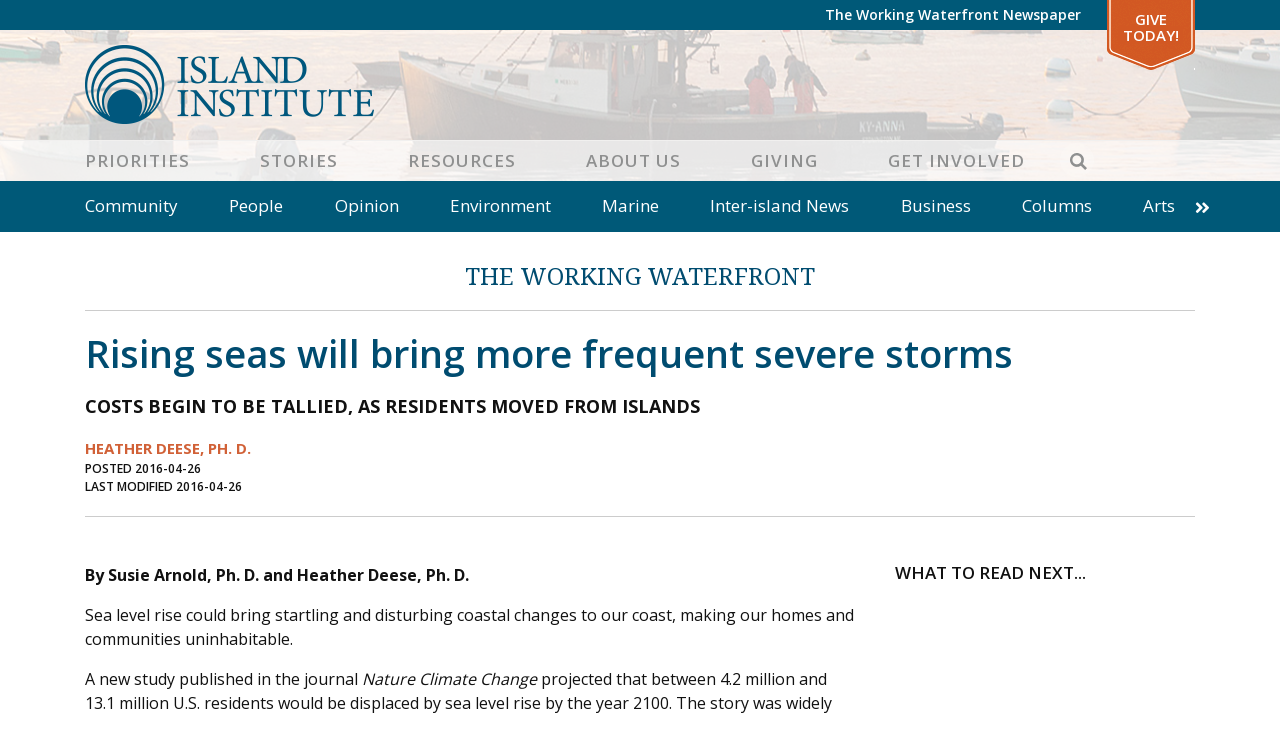

--- FILE ---
content_type: text/html; charset=UTF-8
request_url: https://www.islandinstitute.org/working-waterfront/%E2%80%8Brising-seas-will-bring-more-frequent-severe-storms/
body_size: 17238
content:
<!DOCTYPE html>
<html lang="en-US" prefix="og: https://ogp.me/ns#" class="no-js">
<head>
<meta charset="UTF-8">
<meta name="viewport" content="width=device-width, initial-scale=1"/>
<meta name="theme-color" content="#4e5b6" />
<link rel="profile" href="http://gmpg.org/xfn/11">
<link rel="pingback" href="https://www.islandinstitute.org/xmlrpc.php">
<meta name="facebook-domain-verification" content="u9e0m5ryfw89cg8v9unz352dm3ksx1" />

<!-- Google Tag Manager -->
<script defer>(function(w,d,s,l,i){w[l]=w[l]||[];w[l].push({'gtm.start':
new Date().getTime(),event:'gtm.js'});var f=d.getElementsByTagName(s)[0],
j=d.createElement(s),dl=l!='dataLayer'?'&l='+l:'';j.async=true;j.src=
'https://www.googletagmanager.com/gtm.js?id='+i+dl;f.parentNode.insertBefore(j,f);
})(window,document,'script','dataLayer','GTM-W5NP9W5');</script>
<!-- End Google Tag Manager -->
<!-- Hotjar Tracking Code for https://www.islandinstitute.org -->
<!-- <script>
	(function(h,o,t,j,a,r){
	h.hj=h.hj||function(){(h.hj.q=h.hj.q||[]).push(arguments)};
	h._hjSettings={hjid:2455669,hjsv:6};
	a=o.getElementsByTagName('head')[0];
	r=o.createElement('script');r.async=1;
	r.src=t+h._hjSettings.hjid+j+h._hjSettings.hjsv;
	a.appendChild(r);
	})(window,document,'https://static.hotjar.com/c/hotjar-','.js?sv=');
</script> -->

<!-- Google Tag Manager for WordPress by gtm4wp.com -->
<script data-cfasync="false" data-pagespeed-no-defer>
	var gtm4wp_datalayer_name = "dataLayer";
	var dataLayer = dataLayer || [];
</script>
<!-- End Google Tag Manager for WordPress by gtm4wp.com -->
<!-- Search Engine Optimization by Rank Math - https://rankmath.com/ -->
<title>​Rising seas will bring more frequent severe storms - Island Institute</title>
<link data-rocket-prefetch href="https://scripts.clarity.ms" rel="dns-prefetch">
<link data-rocket-prefetch href="https://www.clarity.ms" rel="dns-prefetch">
<link data-rocket-prefetch href="https://static.hotjar.com" rel="dns-prefetch">
<link data-rocket-prefetch href="https://connect.facebook.net" rel="dns-prefetch">
<link data-rocket-prefetch href="https://snap.licdn.com" rel="dns-prefetch">
<link data-rocket-prefetch href="https://www.googletagmanager.com" rel="dns-prefetch">
<link data-rocket-prefetch href="https://www.google-analytics.com" rel="dns-prefetch">
<link data-rocket-prefetch href="https://unpkg.com" rel="dns-prefetch">
<link data-rocket-prefetch href="https://fonts.googleapis.com" rel="dns-prefetch">
<link data-rocket-prefetch href="https://static.addtoany.com" rel="dns-prefetch">
<link data-rocket-prefetch href="https://a.omappapi.com" rel="dns-prefetch">
<link data-rocket-prefetch href="https://googleads.g.doubleclick.net" rel="dns-prefetch">
<link data-rocket-prefetch href="https://script.hotjar.com" rel="dns-prefetch">
<link data-rocket-prefetch href="https://cdn.jsdelivr.net" rel="dns-prefetch"><link rel="preload" data-rocket-preload as="image" href="https://www.islandinstitute.org/wp-content/uploads/2020/09/ww_detail_banner.jpg" fetchpriority="high">
<meta name="description" content="By Susie Arnold, Ph. D. and Heather Deese, Ph. D."/>
<meta name="robots" content="follow, index, max-snippet:-1, max-video-preview:-1, max-image-preview:large"/>
<link rel="canonical" href="https://www.islandinstitute.org/working-waterfront/%e2%80%8brising-seas-will-bring-more-frequent-severe-storms/" />
<meta property="og:locale" content="en_US" />
<meta property="og:type" content="article" />
<meta property="og:title" content="​Rising seas will bring more frequent severe storms - Island Institute" />
<meta property="og:description" content="By Susie Arnold, Ph. D. and Heather Deese, Ph. D." />
<meta property="og:url" content="https://www.islandinstitute.org/working-waterfront/%e2%80%8brising-seas-will-bring-more-frequent-severe-storms/" />
<meta property="og:site_name" content="Island Institute" />
<meta property="article:publisher" content="https://www.facebook.com/islandinstitute" />
<meta property="og:image" content="https://www.islandinstitute.org/wp-content/uploads/2020/07/Ron-Sher-Grand-Prize-seabrook-Beach-NH.jpg" />
<meta property="og:image:secure_url" content="https://www.islandinstitute.org/wp-content/uploads/2020/07/Ron-Sher-Grand-Prize-seabrook-Beach-NH.jpg" />
<meta property="og:image:width" content="1190" />
<meta property="og:image:height" content="700" />
<meta property="og:image:alt" content="Storm surge in Seabrook" />
<meta property="og:image:type" content="image/jpeg" />
<meta name="twitter:card" content="summary_large_image" />
<meta name="twitter:title" content="​Rising seas will bring more frequent severe storms - Island Institute" />
<meta name="twitter:description" content="By Susie Arnold, Ph. D. and Heather Deese, Ph. D." />
<meta name="twitter:site" content="@islandinstitute" />
<meta name="twitter:creator" content="@islandinstitute" />
<meta name="twitter:image" content="https://www.islandinstitute.org/wp-content/uploads/2020/07/Ron-Sher-Grand-Prize-seabrook-Beach-NH.jpg" />
<!-- /Rank Math WordPress SEO plugin -->

<link rel='dns-prefetch' href='//static.addtoany.com' />
<link rel='dns-prefetch' href='//www.islandinstitute.org' />
<link rel='dns-prefetch' href='//a.omappapi.com' />
<link rel='dns-prefetch' href='//cdn.jsdelivr.net' />
<link rel='dns-prefetch' href='//unpkg.com' />
<link rel='dns-prefetch' href='//fonts.googleapis.com' />
<link rel="alternate" type="application/rss+xml" title="Island Institute &raquo; Feed" href="https://www.islandinstitute.org/feed/" />
<link rel="alternate" type="application/rss+xml" title="Island Institute &raquo; Comments Feed" href="https://www.islandinstitute.org/comments/feed/" />
<link rel="alternate" title="oEmbed (JSON)" type="application/json+oembed" href="https://www.islandinstitute.org/wp-json/oembed/1.0/embed?url=https%3A%2F%2Fwww.islandinstitute.org%2Fworking-waterfront%2F%25e2%2580%258brising-seas-will-bring-more-frequent-severe-storms%2F" />
<link rel="alternate" title="oEmbed (XML)" type="text/xml+oembed" href="https://www.islandinstitute.org/wp-json/oembed/1.0/embed?url=https%3A%2F%2Fwww.islandinstitute.org%2Fworking-waterfront%2F%25e2%2580%258brising-seas-will-bring-more-frequent-severe-storms%2F&#038;format=xml" />
<style id='wp-img-auto-sizes-contain-inline-css' type='text/css'>
img:is([sizes=auto i],[sizes^="auto," i]){contain-intrinsic-size:3000px 1500px}
/*# sourceURL=wp-img-auto-sizes-contain-inline-css */
</style>
<style id='wp-emoji-styles-inline-css' type='text/css'>

	img.wp-smiley, img.emoji {
		display: inline !important;
		border: none !important;
		box-shadow: none !important;
		height: 1em !important;
		width: 1em !important;
		margin: 0 0.07em !important;
		vertical-align: -0.1em !important;
		background: none !important;
		padding: 0 !important;
	}
/*# sourceURL=wp-emoji-styles-inline-css */
</style>
<style id='wp-block-library-inline-css' type='text/css'>
:root{--wp-block-synced-color:#7a00df;--wp-block-synced-color--rgb:122,0,223;--wp-bound-block-color:var(--wp-block-synced-color);--wp-editor-canvas-background:#ddd;--wp-admin-theme-color:#007cba;--wp-admin-theme-color--rgb:0,124,186;--wp-admin-theme-color-darker-10:#006ba1;--wp-admin-theme-color-darker-10--rgb:0,107,160.5;--wp-admin-theme-color-darker-20:#005a87;--wp-admin-theme-color-darker-20--rgb:0,90,135;--wp-admin-border-width-focus:2px}@media (min-resolution:192dpi){:root{--wp-admin-border-width-focus:1.5px}}.wp-element-button{cursor:pointer}:root .has-very-light-gray-background-color{background-color:#eee}:root .has-very-dark-gray-background-color{background-color:#313131}:root .has-very-light-gray-color{color:#eee}:root .has-very-dark-gray-color{color:#313131}:root .has-vivid-green-cyan-to-vivid-cyan-blue-gradient-background{background:linear-gradient(135deg,#00d084,#0693e3)}:root .has-purple-crush-gradient-background{background:linear-gradient(135deg,#34e2e4,#4721fb 50%,#ab1dfe)}:root .has-hazy-dawn-gradient-background{background:linear-gradient(135deg,#faaca8,#dad0ec)}:root .has-subdued-olive-gradient-background{background:linear-gradient(135deg,#fafae1,#67a671)}:root .has-atomic-cream-gradient-background{background:linear-gradient(135deg,#fdd79a,#004a59)}:root .has-nightshade-gradient-background{background:linear-gradient(135deg,#330968,#31cdcf)}:root .has-midnight-gradient-background{background:linear-gradient(135deg,#020381,#2874fc)}:root{--wp--preset--font-size--normal:16px;--wp--preset--font-size--huge:42px}.has-regular-font-size{font-size:1em}.has-larger-font-size{font-size:2.625em}.has-normal-font-size{font-size:var(--wp--preset--font-size--normal)}.has-huge-font-size{font-size:var(--wp--preset--font-size--huge)}.has-text-align-center{text-align:center}.has-text-align-left{text-align:left}.has-text-align-right{text-align:right}.has-fit-text{white-space:nowrap!important}#end-resizable-editor-section{display:none}.aligncenter{clear:both}.items-justified-left{justify-content:flex-start}.items-justified-center{justify-content:center}.items-justified-right{justify-content:flex-end}.items-justified-space-between{justify-content:space-between}.screen-reader-text{border:0;clip-path:inset(50%);height:1px;margin:-1px;overflow:hidden;padding:0;position:absolute;width:1px;word-wrap:normal!important}.screen-reader-text:focus{background-color:#ddd;clip-path:none;color:#444;display:block;font-size:1em;height:auto;left:5px;line-height:normal;padding:15px 23px 14px;text-decoration:none;top:5px;width:auto;z-index:100000}html :where(.has-border-color){border-style:solid}html :where([style*=border-top-color]){border-top-style:solid}html :where([style*=border-right-color]){border-right-style:solid}html :where([style*=border-bottom-color]){border-bottom-style:solid}html :where([style*=border-left-color]){border-left-style:solid}html :where([style*=border-width]){border-style:solid}html :where([style*=border-top-width]){border-top-style:solid}html :where([style*=border-right-width]){border-right-style:solid}html :where([style*=border-bottom-width]){border-bottom-style:solid}html :where([style*=border-left-width]){border-left-style:solid}html :where(img[class*=wp-image-]){height:auto;max-width:100%}:where(figure){margin:0 0 1em}html :where(.is-position-sticky){--wp-admin--admin-bar--position-offset:var(--wp-admin--admin-bar--height,0px)}@media screen and (max-width:600px){html :where(.is-position-sticky){--wp-admin--admin-bar--position-offset:0px}}

/*# sourceURL=wp-block-library-inline-css */
</style><style id='global-styles-inline-css' type='text/css'>
:root{--wp--preset--aspect-ratio--square: 1;--wp--preset--aspect-ratio--4-3: 4/3;--wp--preset--aspect-ratio--3-4: 3/4;--wp--preset--aspect-ratio--3-2: 3/2;--wp--preset--aspect-ratio--2-3: 2/3;--wp--preset--aspect-ratio--16-9: 16/9;--wp--preset--aspect-ratio--9-16: 9/16;--wp--preset--color--black: #000000;--wp--preset--color--cyan-bluish-gray: #abb8c3;--wp--preset--color--white: #ffffff;--wp--preset--color--pale-pink: #f78da7;--wp--preset--color--vivid-red: #cf2e2e;--wp--preset--color--luminous-vivid-orange: #ff6900;--wp--preset--color--luminous-vivid-amber: #fcb900;--wp--preset--color--light-green-cyan: #7bdcb5;--wp--preset--color--vivid-green-cyan: #00d084;--wp--preset--color--pale-cyan-blue: #8ed1fc;--wp--preset--color--vivid-cyan-blue: #0693e3;--wp--preset--color--vivid-purple: #9b51e0;--wp--preset--gradient--vivid-cyan-blue-to-vivid-purple: linear-gradient(135deg,rgb(6,147,227) 0%,rgb(155,81,224) 100%);--wp--preset--gradient--light-green-cyan-to-vivid-green-cyan: linear-gradient(135deg,rgb(122,220,180) 0%,rgb(0,208,130) 100%);--wp--preset--gradient--luminous-vivid-amber-to-luminous-vivid-orange: linear-gradient(135deg,rgb(252,185,0) 0%,rgb(255,105,0) 100%);--wp--preset--gradient--luminous-vivid-orange-to-vivid-red: linear-gradient(135deg,rgb(255,105,0) 0%,rgb(207,46,46) 100%);--wp--preset--gradient--very-light-gray-to-cyan-bluish-gray: linear-gradient(135deg,rgb(238,238,238) 0%,rgb(169,184,195) 100%);--wp--preset--gradient--cool-to-warm-spectrum: linear-gradient(135deg,rgb(74,234,220) 0%,rgb(151,120,209) 20%,rgb(207,42,186) 40%,rgb(238,44,130) 60%,rgb(251,105,98) 80%,rgb(254,248,76) 100%);--wp--preset--gradient--blush-light-purple: linear-gradient(135deg,rgb(255,206,236) 0%,rgb(152,150,240) 100%);--wp--preset--gradient--blush-bordeaux: linear-gradient(135deg,rgb(254,205,165) 0%,rgb(254,45,45) 50%,rgb(107,0,62) 100%);--wp--preset--gradient--luminous-dusk: linear-gradient(135deg,rgb(255,203,112) 0%,rgb(199,81,192) 50%,rgb(65,88,208) 100%);--wp--preset--gradient--pale-ocean: linear-gradient(135deg,rgb(255,245,203) 0%,rgb(182,227,212) 50%,rgb(51,167,181) 100%);--wp--preset--gradient--electric-grass: linear-gradient(135deg,rgb(202,248,128) 0%,rgb(113,206,126) 100%);--wp--preset--gradient--midnight: linear-gradient(135deg,rgb(2,3,129) 0%,rgb(40,116,252) 100%);--wp--preset--font-size--small: 13px;--wp--preset--font-size--medium: 20px;--wp--preset--font-size--large: 36px;--wp--preset--font-size--x-large: 42px;--wp--preset--spacing--20: 0.44rem;--wp--preset--spacing--30: 0.67rem;--wp--preset--spacing--40: 1rem;--wp--preset--spacing--50: 1.5rem;--wp--preset--spacing--60: 2.25rem;--wp--preset--spacing--70: 3.38rem;--wp--preset--spacing--80: 5.06rem;--wp--preset--shadow--natural: 6px 6px 9px rgba(0, 0, 0, 0.2);--wp--preset--shadow--deep: 12px 12px 50px rgba(0, 0, 0, 0.4);--wp--preset--shadow--sharp: 6px 6px 0px rgba(0, 0, 0, 0.2);--wp--preset--shadow--outlined: 6px 6px 0px -3px rgb(255, 255, 255), 6px 6px rgb(0, 0, 0);--wp--preset--shadow--crisp: 6px 6px 0px rgb(0, 0, 0);}:where(.is-layout-flex){gap: 0.5em;}:where(.is-layout-grid){gap: 0.5em;}body .is-layout-flex{display: flex;}.is-layout-flex{flex-wrap: wrap;align-items: center;}.is-layout-flex > :is(*, div){margin: 0;}body .is-layout-grid{display: grid;}.is-layout-grid > :is(*, div){margin: 0;}:where(.wp-block-columns.is-layout-flex){gap: 2em;}:where(.wp-block-columns.is-layout-grid){gap: 2em;}:where(.wp-block-post-template.is-layout-flex){gap: 1.25em;}:where(.wp-block-post-template.is-layout-grid){gap: 1.25em;}.has-black-color{color: var(--wp--preset--color--black) !important;}.has-cyan-bluish-gray-color{color: var(--wp--preset--color--cyan-bluish-gray) !important;}.has-white-color{color: var(--wp--preset--color--white) !important;}.has-pale-pink-color{color: var(--wp--preset--color--pale-pink) !important;}.has-vivid-red-color{color: var(--wp--preset--color--vivid-red) !important;}.has-luminous-vivid-orange-color{color: var(--wp--preset--color--luminous-vivid-orange) !important;}.has-luminous-vivid-amber-color{color: var(--wp--preset--color--luminous-vivid-amber) !important;}.has-light-green-cyan-color{color: var(--wp--preset--color--light-green-cyan) !important;}.has-vivid-green-cyan-color{color: var(--wp--preset--color--vivid-green-cyan) !important;}.has-pale-cyan-blue-color{color: var(--wp--preset--color--pale-cyan-blue) !important;}.has-vivid-cyan-blue-color{color: var(--wp--preset--color--vivid-cyan-blue) !important;}.has-vivid-purple-color{color: var(--wp--preset--color--vivid-purple) !important;}.has-black-background-color{background-color: var(--wp--preset--color--black) !important;}.has-cyan-bluish-gray-background-color{background-color: var(--wp--preset--color--cyan-bluish-gray) !important;}.has-white-background-color{background-color: var(--wp--preset--color--white) !important;}.has-pale-pink-background-color{background-color: var(--wp--preset--color--pale-pink) !important;}.has-vivid-red-background-color{background-color: var(--wp--preset--color--vivid-red) !important;}.has-luminous-vivid-orange-background-color{background-color: var(--wp--preset--color--luminous-vivid-orange) !important;}.has-luminous-vivid-amber-background-color{background-color: var(--wp--preset--color--luminous-vivid-amber) !important;}.has-light-green-cyan-background-color{background-color: var(--wp--preset--color--light-green-cyan) !important;}.has-vivid-green-cyan-background-color{background-color: var(--wp--preset--color--vivid-green-cyan) !important;}.has-pale-cyan-blue-background-color{background-color: var(--wp--preset--color--pale-cyan-blue) !important;}.has-vivid-cyan-blue-background-color{background-color: var(--wp--preset--color--vivid-cyan-blue) !important;}.has-vivid-purple-background-color{background-color: var(--wp--preset--color--vivid-purple) !important;}.has-black-border-color{border-color: var(--wp--preset--color--black) !important;}.has-cyan-bluish-gray-border-color{border-color: var(--wp--preset--color--cyan-bluish-gray) !important;}.has-white-border-color{border-color: var(--wp--preset--color--white) !important;}.has-pale-pink-border-color{border-color: var(--wp--preset--color--pale-pink) !important;}.has-vivid-red-border-color{border-color: var(--wp--preset--color--vivid-red) !important;}.has-luminous-vivid-orange-border-color{border-color: var(--wp--preset--color--luminous-vivid-orange) !important;}.has-luminous-vivid-amber-border-color{border-color: var(--wp--preset--color--luminous-vivid-amber) !important;}.has-light-green-cyan-border-color{border-color: var(--wp--preset--color--light-green-cyan) !important;}.has-vivid-green-cyan-border-color{border-color: var(--wp--preset--color--vivid-green-cyan) !important;}.has-pale-cyan-blue-border-color{border-color: var(--wp--preset--color--pale-cyan-blue) !important;}.has-vivid-cyan-blue-border-color{border-color: var(--wp--preset--color--vivid-cyan-blue) !important;}.has-vivid-purple-border-color{border-color: var(--wp--preset--color--vivid-purple) !important;}.has-vivid-cyan-blue-to-vivid-purple-gradient-background{background: var(--wp--preset--gradient--vivid-cyan-blue-to-vivid-purple) !important;}.has-light-green-cyan-to-vivid-green-cyan-gradient-background{background: var(--wp--preset--gradient--light-green-cyan-to-vivid-green-cyan) !important;}.has-luminous-vivid-amber-to-luminous-vivid-orange-gradient-background{background: var(--wp--preset--gradient--luminous-vivid-amber-to-luminous-vivid-orange) !important;}.has-luminous-vivid-orange-to-vivid-red-gradient-background{background: var(--wp--preset--gradient--luminous-vivid-orange-to-vivid-red) !important;}.has-very-light-gray-to-cyan-bluish-gray-gradient-background{background: var(--wp--preset--gradient--very-light-gray-to-cyan-bluish-gray) !important;}.has-cool-to-warm-spectrum-gradient-background{background: var(--wp--preset--gradient--cool-to-warm-spectrum) !important;}.has-blush-light-purple-gradient-background{background: var(--wp--preset--gradient--blush-light-purple) !important;}.has-blush-bordeaux-gradient-background{background: var(--wp--preset--gradient--blush-bordeaux) !important;}.has-luminous-dusk-gradient-background{background: var(--wp--preset--gradient--luminous-dusk) !important;}.has-pale-ocean-gradient-background{background: var(--wp--preset--gradient--pale-ocean) !important;}.has-electric-grass-gradient-background{background: var(--wp--preset--gradient--electric-grass) !important;}.has-midnight-gradient-background{background: var(--wp--preset--gradient--midnight) !important;}.has-small-font-size{font-size: var(--wp--preset--font-size--small) !important;}.has-medium-font-size{font-size: var(--wp--preset--font-size--medium) !important;}.has-large-font-size{font-size: var(--wp--preset--font-size--large) !important;}.has-x-large-font-size{font-size: var(--wp--preset--font-size--x-large) !important;}
/*# sourceURL=global-styles-inline-css */
</style>

<style id='classic-theme-styles-inline-css' type='text/css'>
/*! This file is auto-generated */
.wp-block-button__link{color:#fff;background-color:#32373c;border-radius:9999px;box-shadow:none;text-decoration:none;padding:calc(.667em + 2px) calc(1.333em + 2px);font-size:1.125em}.wp-block-file__button{background:#32373c;color:#fff;text-decoration:none}
/*# sourceURL=/wp-includes/css/classic-themes.min.css */
</style>
<link rel='stylesheet' id='ii-milestones-css' href='https://www.islandinstitute.org/wp-content/plugins/ii-milestones/public/css/ii-milestones-public.css?ver=1.0.0' type='text/css' media='all' />
<link rel='stylesheet' id='leafletjs-css' href='https://unpkg.com/leaflet@1.7.1/dist/leaflet.css?ver=1.7.1' type='text/css' media='all' />
<link rel='stylesheet' id='addtoany-css' href='https://www.islandinstitute.org/wp-content/plugins/add-to-any/addtoany.min.css?ver=1.16' type='text/css' media='all' />
<link rel='stylesheet' id='slick-css-css' href='https://www.islandinstitute.org/wp-content/themes/islandinstitute/libs/slick/slick.css?ver=1.6.0' type='text/css' media='all' />
<link rel='stylesheet' id='slick-css-theme-css' href='https://www.islandinstitute.org/wp-content/themes/islandinstitute/libs/slick/slick-theme.css?ver=2.2.1' type='text/css' media='all' />
<link rel='stylesheet' id='scaffolding-stylesheet-css' href='https://www.islandinstitute.org/wp-content/themes/islandinstitute/css/style.css?ver=20251008' type='text/css' media='all' />
<link rel='stylesheet' id='font-awesome-css' href='https://www.islandinstitute.org/wp-content/themes/islandinstitute/libs/fontawesome/css/all.min.css?ver=1.0.0' type='text/css' media='all' />
<link rel='stylesheet' id='google-font-opensans-css' href='https://fonts.googleapis.com/css?family=Open+Sans%3A300%2C400%2C600%2C700&#038;display=swap&#038;ver=1.0.0' type='text/css' media='all' />
<link rel='stylesheet' id='google-font-waterfront-css' href='https://fonts.googleapis.com/css2?family=Noto+Serif%3Awght%40400%3B700&#038;display=swap&#038;ver=1.0.1' type='text/css' media='all' />
<link rel='stylesheet' id='aos-style-css' href='https://www.islandinstitute.org/wp-content/themes/islandinstitute/libs/aos/aos.css?ver=2.3.1' type='text/css' media='all' />
<script type="text/javascript" id="addtoany-core-js-before">
/* <![CDATA[ */
window.a2a_config=window.a2a_config||{};a2a_config.callbacks=[];a2a_config.overlays=[];a2a_config.templates={};

//# sourceURL=addtoany-core-js-before
/* ]]> */
</script>
<script type="text/javascript" defer src="https://static.addtoany.com/menu/page.js" id="addtoany-core-js"></script>
<script type="text/javascript" src="https://www.islandinstitute.org/wp-includes/js/jquery/jquery.min.js?ver=3.7.1" id="jquery-core-js"></script>
<script type="text/javascript" src="https://www.islandinstitute.org/wp-includes/js/jquery/jquery-migrate.min.js?ver=3.4.1" id="jquery-migrate-js"></script>
<script type="text/javascript" defer src="https://www.islandinstitute.org/wp-content/plugins/add-to-any/addtoany.min.js?ver=1.1" id="addtoany-jquery-js"></script>
<script type="text/javascript" id="3d-flip-book-client-locale-loader-js-extra">
/* <![CDATA[ */
var FB3D_CLIENT_LOCALE = {"ajaxurl":"https://www.islandinstitute.org/wp-admin/admin-ajax.php","dictionary":{"Table of contents":"Table of contents","Close":"Close","Bookmarks":"Bookmarks","Thumbnails":"Thumbnails","Search":"Search","Share":"Share","Facebook":"Facebook","Twitter":"Twitter","Email":"Email","Play":"Play","Previous page":"Previous page","Next page":"Next page","Zoom in":"Zoom in","Zoom out":"Zoom out","Fit view":"Fit view","Auto play":"Auto play","Full screen":"Full screen","More":"More","Smart pan":"Smart pan","Single page":"Single page","Sounds":"Sounds","Stats":"Stats","Print":"Print","Download":"Download","Goto first page":"Goto first page","Goto last page":"Goto last page"},"images":"https://www.islandinstitute.org/wp-content/plugins/interactive-3d-flipbook-powered-physics-engine/assets/images/","jsData":{"urls":[],"posts":{"ids_mis":[],"ids":[]},"pages":[],"firstPages":[],"bookCtrlProps":[],"bookTemplates":[]},"key":"3d-flip-book","pdfJS":{"pdfJsLib":"https://www.islandinstitute.org/wp-content/plugins/interactive-3d-flipbook-powered-physics-engine/assets/js/pdf.min.js?ver=4.3.136","pdfJsWorker":"https://www.islandinstitute.org/wp-content/plugins/interactive-3d-flipbook-powered-physics-engine/assets/js/pdf.worker.js?ver=4.3.136","stablePdfJsLib":"https://www.islandinstitute.org/wp-content/plugins/interactive-3d-flipbook-powered-physics-engine/assets/js/stable/pdf.min.js?ver=2.5.207","stablePdfJsWorker":"https://www.islandinstitute.org/wp-content/plugins/interactive-3d-flipbook-powered-physics-engine/assets/js/stable/pdf.worker.js?ver=2.5.207","pdfJsCMapUrl":"https://www.islandinstitute.org/wp-content/plugins/interactive-3d-flipbook-powered-physics-engine/assets/cmaps/"},"cacheurl":"https://www.islandinstitute.org/wp-content/uploads/3d-flip-book/cache/","pluginsurl":"https://www.islandinstitute.org/wp-content/plugins/","pluginurl":"https://www.islandinstitute.org/wp-content/plugins/interactive-3d-flipbook-powered-physics-engine/","thumbnailSize":{"width":"150","height":"150"},"version":"1.16.17"};
//# sourceURL=3d-flip-book-client-locale-loader-js-extra
/* ]]> */
</script>
<script type="text/javascript" src="https://www.islandinstitute.org/wp-content/plugins/interactive-3d-flipbook-powered-physics-engine/assets/js/client-locale-loader.js?ver=1.16.17" id="3d-flip-book-client-locale-loader-js" async="async" data-wp-strategy="async"></script>
<script type="text/javascript" src="https://www.islandinstitute.org/wp-content/themes/islandinstitute/libs/js/custom-modernizr.min.js?ver=3.6.0" id="scaffolding-modernizr-js"></script>
<script type="text/javascript" src="https://www.islandinstitute.org/wp-content/themes/islandinstitute/libs/parallax/parallax.min.js?ver=1.5.0" id="scaffolding-parallax-js"></script>
<link rel="https://api.w.org/" href="https://www.islandinstitute.org/wp-json/" /><link rel='shortlink' href='https://www.islandinstitute.org/?p=17415' />

		<!-- GA Google Analytics @ https://m0n.co/ga -->
		<script>
			(function(i,s,o,g,r,a,m){i['GoogleAnalyticsObject']=r;i[r]=i[r]||function(){
			(i[r].q=i[r].q||[]).push(arguments)},i[r].l=1*new Date();a=s.createElement(o),
			m=s.getElementsByTagName(o)[0];a.async=1;a.src=g;m.parentNode.insertBefore(a,m)
			})(window,document,'script','https://www.google-analytics.com/analytics.js','ga');
			ga('create', 'UA-15566395-1', 'auto');
			ga('send', 'pageview');
		</script>

	
<!-- Google Tag Manager for WordPress by gtm4wp.com -->
<!-- GTM Container placement set to off -->
<script data-cfasync="false" data-pagespeed-no-defer>
	var dataLayer_content = {"pagePostType":"ii-waterfront","pagePostType2":"single-ii-waterfront","pagePostAuthor":"Neil Arnold","postFormat":"standard"};
	dataLayer.push( dataLayer_content );
</script>
<script data-cfasync="false" data-pagespeed-no-defer>
	console.warn && console.warn("[GTM4WP] Google Tag Manager container code placement set to OFF !!!");
	console.warn && console.warn("[GTM4WP] Data layer codes are active but GTM container must be loaded using custom coding !!!");
</script>
<!-- End Google Tag Manager for WordPress by gtm4wp.com --><link rel="icon" href="https://www.islandinstitute.org/wp-content/uploads/2020/09/cropped-favicon-1-32x32.png" sizes="32x32" />
<link rel="icon" href="https://www.islandinstitute.org/wp-content/uploads/2020/09/cropped-favicon-1-192x192.png" sizes="192x192" />
<link rel="apple-touch-icon" href="https://www.islandinstitute.org/wp-content/uploads/2020/09/cropped-favicon-1-180x180.png" />
<meta name="msapplication-TileImage" content="https://www.islandinstitute.org/wp-content/uploads/2020/09/cropped-favicon-1-270x270.png" />
<meta name="generator" content="WP Rocket 3.20.3" data-wpr-features="wpr_preconnect_external_domains wpr_oci wpr_image_dimensions wpr_preload_links wpr_desktop" /></head>

<body class="wp-singular ii-waterfront-template-default single single-ii-waterfront postid-17415 wp-theme-islandinstitute no-sticky-footer">
	<!-- Google Tag Manager (noscript) -->
	<noscript><iframe src="https://www.googletagmanager.com/ns.html?id=GTM-W5NP9W5"
	height="0" width="0" style="display:none;visibility:hidden"></iframe></noscript>
	<!-- End Google Tag Manager (noscript) -->

	<div  id="container">

		<a class="skip-link screen-reader-text" href="#content">Skip to content</a>

		<header  id="masthead" class="header" role="banner">

			
			<div  id="top-bar" class="top-bar">
				<div class="top-bar__inner container">
					<nav id="top-navigation" class="clearfix" role="navigation" aria-label="Top Navigation">
						<ul id="menu-top-bar" class="menu top-menu clearfix"><li id="menu-item-19932" class="menu-item menu-item-type-post_type menu-item-object-page menu-item-no-children"><a title="The Working Waterfront Newspaper" href="https://www.islandinstitute.org/stories/the-working-waterfront/">The Working Waterfront Newspaper</a></li>
<li id="menu-item-101" class="special menu-item menu-item-type-custom menu-item-object-custom menu-item-no-children"><a title="Give Today!" target="_blank" href="https://giving.islandinstitute.org/campaign/625145/donate">Give Today!</a></li>
</ul>					</nav>
				</div>
			</div>

			<div  id="inner-header" class="container">

				<div class="inner-header__container">
					<div id="logo" class="h1">
						<a href="https://www.islandinstitute.org/" rel="home" title="Island Institute">
							<img srcset="https://www.islandinstitute.org/wp-content/themes/islandinstitute/images/logo_2022.png 1x, https://www.islandinstitute.org/wp-content/themes/islandinstitute/images/logo_2022_2x.png 2x" src="https://www.islandinstitute.org/wp-content/themes/islandinstitute/images/logo_2022.png" width="289" height="79" data-no-lazy="1" />
						</a>
					</div>

					<nav id="main-navigation" class="clearfix" role="navigation" aria-label="Primary Navigation">
						<div  class="container">
							<ul id="menu-primary" class="menu main-menu"><li id="menu-item-97" class="menu-item menu-item-type-post_type menu-item-object-page menu-item-has-children"><a title="Priorities" href="https://www.islandinstitute.org/priorities/">Priorities</a><button class="menu-button" type="button"><i class="fa fa-chevron-right"></i></button>
<ul class="sub-menu menu-odd menu-depth-1"><li><button class="menu-back-button" type="button"><i class="fa fa-chevron-left"></i> Back</button></li>
	<li id="menu-item-38109" class="menu-item menu-item-type-post_type menu-item-object-page menu-item-has-children"><a title="Marine Economy" href="https://www.islandinstitute.org/priorities/marine-economy/">Marine Economy</a><button class="menu-button" type="button"><i class="fa fa-chevron-right"></i></button>
	<ul class="sub-menu menu-even menu-depth-2"><li><button class="menu-back-button" type="button"><i class="fa fa-chevron-left"></i> Back</button></li>
		<li id="menu-item-26791" class="menu-item menu-item-type-post_type menu-item-object-page menu-item-no-children"><a title="Working Waterfront Protection" href="https://www.islandinstitute.org/priorities/marine-economy/working-waterfront-protection/">Working Waterfront Protection</a></li>
		<li id="menu-item-26794" class="menu-item menu-item-type-post_type menu-item-object-page menu-item-has-children"><a title="Climate-Forward Marine Economy" href="https://www.islandinstitute.org/priorities/marine-economy/climate-forward-marine-economy/">Climate-Forward Marine Economy</a><button class="menu-button" type="button"><i class="fa fa-chevron-right"></i></button>
		<ul class="sub-menu menu-odd menu-depth-3"><li><button class="menu-back-button" type="button"><i class="fa fa-chevron-left"></i> Back</button></li>
			<li id="menu-item-48035" class="menu-item menu-item-type-post_type menu-item-object-page menu-item-no-children"><a title="Reducing Emissions" href="https://www.islandinstitute.org/priorities/marine-economy/reducing-emissions/">Reducing Emissions</a></li>
			<li id="menu-item-45085" class="menu-item menu-item-type-post_type menu-item-object-page menu-item-no-children"><a title="Electric Boat Toolkit" href="https://www.islandinstitute.org/priorities/marine-economy/electric-boat-toolkit/">Electric Boat Toolkit</a></li>
			<li id="menu-item-45086" class="menu-item menu-item-type-post_type menu-item-object-page menu-item-no-children"><a title="Electric Boats in Maine" href="https://www.islandinstitute.org/priorities/marine-economy/electric-boats-in-maine/">Electric Boats in Maine</a></li>
		</ul>
</li>
		<li id="menu-item-26790" class="menu-item menu-item-type-post_type menu-item-object-page menu-item-no-children"><a title="Sustainable Seafood" href="https://www.islandinstitute.org/priorities/marine-economy/sustainable-seafood/">Sustainable Seafood</a></li>
		<li id="menu-item-35522" class="menu-item menu-item-type-post_type menu-item-object-page menu-item-no-children"><a title="The Future of Lobster" href="https://www.islandinstitute.org/priorities/marine-economy/the-future-of-lobster/">The Future of Lobster</a></li>
		<li id="menu-item-46387" class="menu-item menu-item-type-post_type menu-item-object-page menu-item-no-children"><a title="Future of Fishing Toolkit" href="https://www.islandinstitute.org/priorities/marine-economy/future-of-fishing-toolkit/">Future of Fishing Toolkit</a></li>
	</ul>
</li>
	<li id="menu-item-26816" class="menu-item menu-item-type-post_type menu-item-object-page menu-item-has-children"><a title="Climate Solutions" href="https://www.islandinstitute.org/priorities/climate-solutions/">Climate Solutions</a><button class="menu-button" type="button"><i class="fa fa-chevron-right"></i></button>
	<ul class="sub-menu menu-even menu-depth-2"><li><button class="menu-back-button" type="button"><i class="fa fa-chevron-left"></i> Back</button></li>
		<li id="menu-item-48859" class="menu-item menu-item-type-post_type menu-item-object-page menu-item-no-children"><a title="Energy Innovation" href="https://www.islandinstitute.org/priorities/climate-solutions/energy-innovation/">Energy Innovation</a></li>
		<li id="menu-item-8859" class="menu-item menu-item-type-post_type menu-item-object-page menu-item-no-children"><a title="Sea Level Rise" href="https://www.islandinstitute.org/priorities/climate-solutions/sea-level-rise/">Sea Level Rise</a></li>
		<li id="menu-item-26792" class="menu-item menu-item-type-post_type menu-item-object-page menu-item-no-children"><a title="Ocean Acidification" href="https://www.islandinstitute.org/priorities/climate-solutions/ocean-acidification/">Ocean Acidification</a></li>
	</ul>
</li>
	<li id="menu-item-38108" class="menu-item menu-item-type-post_type menu-item-object-page menu-item-has-children"><a title="Community Capacity" href="https://www.islandinstitute.org/priorities/community-capacity/">Community Capacity</a><button class="menu-button" type="button"><i class="fa fa-chevron-right"></i></button>
	<ul class="sub-menu menu-even menu-depth-2"><li><button class="menu-back-button" type="button"><i class="fa fa-chevron-left"></i> Back</button></li>
		<li id="menu-item-39954" class="menu-item menu-item-type-post_type menu-item-object-page menu-item-no-children"><a title="25 Years of Fellows" href="https://www.islandinstitute.org/about/25-years-of-fellows/">25 Years of Fellows</a></li>
		<li id="menu-item-8860" class="menu-item menu-item-type-post_type menu-item-object-page menu-item-no-children"><a title="Island Institute Fellows" href="https://www.islandinstitute.org/priorities/community-capacity/fellows/">Island Institute Fellows</a></li>
		<li id="menu-item-49447" class="menu-item menu-item-type-post_type menu-item-object-page menu-item-no-children"><a title="Community Impact Fund" href="https://www.islandinstitute.org/solutions/community-impact-fund/">Community Impact Fund</a></li>
		<li id="menu-item-8876" class="menu-item menu-item-type-post_type menu-item-object-page menu-item-no-children"><a title="Broadband &amp; Digital Opportunity" href="https://www.islandinstitute.org/priorities/community-capacity/broadband-and-digital-equity/">Broadband &#038; Digital Opportunity</a></li>
	</ul>
</li>
</ul>
</li>
<li id="menu-item-94" class="menu-item menu-item-type-post_type menu-item-object-page menu-item-has-children"><a title="Stories" href="https://www.islandinstitute.org/stories/">Stories</a><button class="menu-button" type="button"><i class="fa fa-chevron-right"></i></button>
<ul class="sub-menu menu-odd menu-depth-1"><li><button class="menu-back-button" type="button"><i class="fa fa-chevron-left"></i> Back</button></li>
	<li id="menu-item-8343" class="menu-item menu-item-type-post_type menu-item-object-page menu-item-no-children"><a title="Blog" href="https://www.islandinstitute.org/stories/blog/">Blog</a></li>
	<li id="menu-item-38759" class="menu-item menu-item-type-post_type menu-item-object-page menu-item-no-children"><a title="Stories of Impact" href="https://www.islandinstitute.org/stories/stories-of-impact/">Stories of Impact</a></li>
	<li id="menu-item-178" class="menu-item menu-item-type-post_type menu-item-object-page menu-item-no-children"><a title="The Working Waterfront Newspaper" href="https://www.islandinstitute.org/stories/the-working-waterfront/">The Working Waterfront Newspaper</a></li>
	<li id="menu-item-44456" class="menu-item menu-item-type-post_type menu-item-object-page menu-item-no-children"><a title="Island Journal" href="https://www.islandinstitute.org/stories/island-journal/">Island Journal</a></li>
	<li id="menu-item-33455" class="menu-item menu-item-type-custom menu-item-object-custom menu-item-no-children"><a title="Climate of Change Film Series" href="https://www.islandinstitute.org/stories/a-climate-of-change-film-series/">Climate of Change Film Series</a></li>
	<li id="menu-item-48384" class="menu-item menu-item-type-post_type menu-item-object-page menu-item-no-children"><a title="Island Institute in the News" href="https://www.islandinstitute.org/about/press-room/island-institute-in-the-news/">Island Institute in the News</a></li>
	<li id="menu-item-19632" class="menu-item menu-item-type-post_type menu-item-object-page menu-item-no-children"><a title="Podcast" href="https://www.islandinstitute.org/stories/podcast/">Podcast</a></li>
	<li id="menu-item-9463" class="menu-item menu-item-type-post_type menu-item-object-page menu-item-no-children"><a title="Waypoints" href="https://www.islandinstitute.org/stories/waypoints/">Waypoints</a></li>
</ul>
</li>
<li id="menu-item-20030" class="menu-item menu-item-type-post_type menu-item-object-page menu-item-has-children"><a title="Resources" href="https://www.islandinstitute.org/solutions/">Resources</a><button class="menu-button" type="button"><i class="fa fa-chevron-right"></i></button>
<ul class="sub-menu menu-odd menu-depth-1"><li><button class="menu-back-button" type="button"><i class="fa fa-chevron-left"></i> Back</button></li>
	<li id="menu-item-29534" class="menu-item menu-item-type-post_type menu-item-object-page menu-item-no-children"><a title="Community Impact Fund" href="https://www.islandinstitute.org/solutions/community-impact-fund/">Community Impact Fund</a></li>
	<li id="menu-item-45586" class="menu-item menu-item-type-post_type menu-item-object-post menu-item-no-children"><a title="Storm Recovery Resources" href="https://www.islandinstitute.org/2025/01/13/january-2024-storm-resources-for-assistance-and-damage-reporting/">Storm Recovery Resources</a></li>
	<li id="menu-item-45087" class="menu-item menu-item-type-post_type menu-item-object-page menu-item-no-children"><a title="Electric Boat Toolkit" href="https://www.islandinstitute.org/priorities/marine-economy/electric-boat-toolkit/">Electric Boat Toolkit</a></li>
	<li id="menu-item-46386" class="menu-item menu-item-type-post_type menu-item-object-page menu-item-no-children"><a title="Future of Fishing Toolkit" href="https://www.islandinstitute.org/priorities/marine-economy/future-of-fishing-toolkit/">Future of Fishing Toolkit</a></li>
	<li id="menu-item-96" class="menu-item menu-item-type-post_type menu-item-object-page menu-item-no-children"><a title="Solutions Library" href="https://www.islandinstitute.org/solutions/">Solutions Library</a></li>
	<li id="menu-item-26804" class="menu-item menu-item-type-post_type menu-item-object-page menu-item-no-children"><a title="Resource Library" href="https://www.islandinstitute.org/resource-library/">Resource Library</a></li>
</ul>
</li>
<li id="menu-item-93" class="menu-item menu-item-type-post_type menu-item-object-page menu-item-has-children"><a title="About Us" href="https://www.islandinstitute.org/about/">About Us</a><button class="menu-button" type="button"><i class="fa fa-chevron-right"></i></button>
<ul class="sub-menu menu-odd menu-depth-1"><li><button class="menu-back-button" type="button"><i class="fa fa-chevron-left"></i> Back</button></li>
	<li id="menu-item-46080" class="menu-item menu-item-type-post_type menu-item-object-page menu-item-no-children"><a title="2024 Impact Report" href="https://www.islandinstitute.org/about/2024-impact-report/">2024 Impact Report</a></li>
	<li id="menu-item-39955" class="menu-item menu-item-type-post_type menu-item-object-page menu-item-no-children"><a title="25 Years of Fellows" href="https://www.islandinstitute.org/about/25-years-of-fellows/">25 Years of Fellows</a></li>
	<li id="menu-item-19902" class="menu-item menu-item-type-post_type menu-item-object-page menu-item-no-children"><a title="Mission" href="https://www.islandinstitute.org/about/mission/">Mission</a></li>
	<li id="menu-item-2590" class="menu-item menu-item-type-post_type menu-item-object-page menu-item-no-children"><a title="People" href="https://www.islandinstitute.org/about/people/">People</a></li>
	<li id="menu-item-9274" class="menu-item menu-item-type-post_type menu-item-object-page menu-item-no-children"><a title="Board of Trustees" href="https://www.islandinstitute.org/about/board-of-trustees/">Board of Trustees</a></li>
	<li id="menu-item-34192" class="menu-item menu-item-type-post_type menu-item-object-page menu-item-no-children"><a title="Our History" href="https://www.islandinstitute.org/about/40-years/">Our History</a></li>
	<li id="menu-item-19906" class="menu-item menu-item-type-post_type menu-item-object-page menu-item-no-children"><a title="Financials" href="https://www.islandinstitute.org/about/financials/">Financials</a></li>
	<li id="menu-item-8868" class="menu-item menu-item-type-post_type menu-item-object-page menu-item-no-children"><a title="Careers" href="https://www.islandinstitute.org/about/careers/">Careers</a></li>
	<li id="menu-item-19913" class="menu-item menu-item-type-post_type menu-item-object-page menu-item-no-children"><a title="Contact Us" href="https://www.islandinstitute.org/about/contact-us/">Contact Us</a></li>
	<li id="menu-item-8340" class="menu-item menu-item-type-post_type menu-item-object-page menu-item-has-children"><a title="Press Room" href="https://www.islandinstitute.org/about/press-room/">Press Room</a><button class="menu-button" type="button"><i class="fa fa-chevron-right"></i></button>
	<ul class="sub-menu menu-even menu-depth-2"><li><button class="menu-back-button" type="button"><i class="fa fa-chevron-left"></i> Back</button></li>
		<li id="menu-item-8342" class="menu-item menu-item-type-post_type menu-item-object-page menu-item-no-children"><a title="Island Institute in the News" href="https://www.islandinstitute.org/about/press-room/island-institute-in-the-news/">Island Institute in the News</a></li>
		<li id="menu-item-8341" class="menu-item menu-item-type-post_type menu-item-object-page menu-item-no-children"><a title="Press Releases" href="https://www.islandinstitute.org/about/press-room/press-releases/">Press Releases</a></li>
	</ul>
</li>
	<li id="menu-item-19877" class="menu-item menu-item-type-post_type menu-item-object-page menu-item-no-children"><a title="Inclusion and Equity" href="https://www.islandinstitute.org/about/inclusion-equity/">Inclusion and Equity</a></li>
</ul>
</li>
<li id="menu-item-49108" class="menu-item menu-item-type-post_type menu-item-object-page menu-item-has-children"><a title="Giving" href="https://www.islandinstitute.org/giving/">Giving</a><button class="menu-button" type="button"><i class="fa fa-chevron-right"></i></button>
<ul class="sub-menu menu-odd menu-depth-1"><li><button class="menu-back-button" type="button"><i class="fa fa-chevron-left"></i> Back</button></li>
	<li id="menu-item-49313" class="menu-item menu-item-type-post_type menu-item-object-page menu-item-no-children"><a title="Support Maine’s Working Waterfronts" href="https://www.islandinstitute.org/giving/support-maines-working-waterfronts/">Support Maine’s Working Waterfronts</a></li>
	<li id="menu-item-49168" class="menu-item menu-item-type-post_type menu-item-object-page menu-item-no-children"><a title="Donate/Renew" href="https://www.islandinstitute.org/giving/">Donate/Renew</a></li>
	<li id="menu-item-19919" class="menu-item menu-item-type-post_type menu-item-object-page menu-item-no-children"><a title="Planned Giving" href="https://www.islandinstitute.org/giving/planned-giving/">Planned Giving</a></li>
	<li id="menu-item-49107" class="menu-item menu-item-type-post_type menu-item-object-page menu-item-no-children"><a title="Corporate Giving" href="https://www.islandinstitute.org/giving/corporate-giving/">Corporate Giving</a></li>
	<li id="menu-item-42643" class="menu-item menu-item-type-post_type menu-item-object-page menu-item-no-children"><a title="Giving FAQ" href="https://www.islandinstitute.org/giving/membership-faqs/">Giving FAQ</a></li>
</ul>
</li>
<li id="menu-item-30603" class="menu-item menu-item-type-post_type menu-item-object-page menu-item-has-children"><a title="Get Involved" href="https://www.islandinstitute.org/get-involved/">Get Involved</a><button class="menu-button" type="button"><i class="fa fa-chevron-right"></i></button>
<ul class="sub-menu menu-odd menu-depth-1"><li><button class="menu-back-button" type="button"><i class="fa fa-chevron-left"></i> Back</button></li>
	<li id="menu-item-20744" class="menu-item menu-item-type-custom menu-item-object-custom menu-item-no-children"><a title="Stay Informed" target="_blank" href="https://go.islandinstitute.org/island-institute-updates">Stay Informed</a></li>
	<li id="menu-item-19891" class="menu-item menu-item-type-post_type menu-item-object-page menu-item-has-children"><a title="Events" href="https://www.islandinstitute.org/events/">Events</a><button class="menu-button" type="button"><i class="fa fa-chevron-right"></i></button>
	<ul class="sub-menu menu-even menu-depth-2"><li><button class="menu-back-button" type="button"><i class="fa fa-chevron-left"></i> Back</button></li>
		<li id="menu-item-5084" class="menu-item menu-item-type-post_type menu-item-object-page menu-item-no-children"><a title="Upcoming Events" href="https://www.islandinstitute.org/events/upcoming-events/">Upcoming Events</a></li>
		<li id="menu-item-47223" class="menu-item menu-item-type-custom menu-item-object-custom menu-item-no-children"><a title="Webinar &amp; Event Recordings" href="https://www.youtube.com/playlist?list=PLXPTsQBC5tT6iXynNxzIWFQ1qIs6ORdCZ">Webinar &#038; Event Recordings</a></li>
		<li id="menu-item-38199" class="menu-item menu-item-type-post_type menu-item-object-page menu-item-no-children"><a title="Past Events" href="https://www.islandinstitute.org/past-events/">Past Events</a></li>
	</ul>
</li>
	<li id="menu-item-23744" class="menu-item menu-item-type-post_type menu-item-object-page menu-item-no-children"><a title="Advertise with Us" href="https://www.islandinstitute.org/about/advertise/">Advertise with Us</a></li>
	<li id="menu-item-34529" class="menu-item menu-item-type-custom menu-item-object-custom menu-item-no-children"><a title="Island Institute Gear Store" target="_blank" href="https://islandinstitute.itemorder.com/shop/home/">Island Institute Gear Store</a></li>
</ul>
</li>
<li id="menu-item-5160" class="hide-desktop hide-tablet menu-item menu-item-type-custom menu-item-object-custom menu-item-no-children"><a title="Newsletter Sign-Up" target="_blank" href="https://go.islandinstitute.org/island-institute-updates">Newsletter Sign-Up</a></li>
<li id="menu-item-22189" class="hide-desktop menu-item menu-item-type-post_type menu-item-object-page menu-item-no-children"><a title="The Working Waterfront Newspaper" href="https://www.islandinstitute.org/stories/the-working-waterfront/">The Working Waterfront Newspaper</a></li>
<li id="menu-item-5163" class="hide-desktop menu-item menu-item-type-custom menu-item-object-custom menu-item-no-children"><a title="Give Today!" target="_blank" href="https://giving.islandinstitute.org/campaign/625145/donate">Give Today!</a></li>
<li class="menu-item menu-item-no-children icon-search search-item"><a href="#" class="search-toggle"><span class="screen-reader-text">Search</span></a><div class="header-search"><form role="search" method="get" action="/"><label><span class="screen-reader-text">Search for:</span><input type="text" class="search-field" placeholder="Search" value="" name="s" title="Search for Members:" /></label><input type="submit" class="search-submit" value="Search" /></form></div></li></ul>						</div>
					</nav>

					<div id="mobile-menu-toggle" class="col-auto">
						<button id="mobile-menu-button" type="button"><span class="screen-reader-text">Menu</span></button>
					</div>

				</div>

			</div>

		</header>

		
		<div  id="content">

			
<div  id="inner-content" class="container">

	<div class="row row-main no sidebars">

		<div id="main" class="col-12 clearfix" role="main">
			
<section class="paragraph p-header-small mode-none" style="background-image: url('https://www.islandinstitute.org/wp-content/uploads/2020/09/ww_detail_banner.jpg');" >
	<div class="p-header-small__content content">
		<!-- <div class="p-header-small__content__text container">
					</div> -->
	</div>
</section>

<section class="b-ww-categories">
	<div class="b-ww-categories__container container">
		<a href="#" class="more"><i class="fas fa-angle-double-right"></i></a>
		<ul><li><a href="https://www.islandinstitute.org/working-waterfront-category/community/">Community</a></li><li><a href="https://www.islandinstitute.org/working-waterfront-category/people/">People</a></li><li><a href="https://www.islandinstitute.org/working-waterfront-category/opinion/">Opinion</a></li><li><a href="https://www.islandinstitute.org/working-waterfront-category/environment/">Environment</a></li><li><a href="https://www.islandinstitute.org/working-waterfront-category/marine/">Marine</a></li><li><a href="https://www.islandinstitute.org/working-waterfront-category/inter-island-news/">Inter-island News</a></li><li><a href="https://www.islandinstitute.org/working-waterfront-category/business/">Business</a></li><li><a href="https://www.islandinstitute.org/working-waterfront-category/columns/">Columns</a></li><li><a href="https://www.islandinstitute.org/working-waterfront-category/arts/">Arts</a></li><li><a href="https://www.islandinstitute.org/working-waterfront-category/education/">Education</a></li><li><a href="https://www.islandinstitute.org/working-waterfront-category/climate-change/">Climate Change</a></li><li><a href="https://www.islandinstitute.org/working-waterfront-category/book-review/">Book Review</a></li><li><a href="https://www.islandinstitute.org/working-waterfront-category/cranberry-report/">Cranberry Report</a></li><li><a href="https://www.islandinstitute.org/working-waterfront-category/journal-of-an-island-kitchen/">Journal of an Island Kitchen</a></li><li><a href="https://www.islandinstitute.org/working-waterfront-category/salt-water-cure/">Salt Water Cure</a></li><li><a href="https://www.islandinstitute.org/working-waterfront-category/op-ed/">Op Ed</a></li><li><a href="https://www.islandinstitute.org/working-waterfront-category/reflections/">Reflections</a></li><li><a href="https://www.islandinstitute.org/working-waterfront-category/observer/">Observer</a></li><li><a href="https://www.islandinstitute.org/working-waterfront-category/fathoming/">Fathoming</a></li><li><a href="https://www.islandinstitute.org/working-waterfront-category/field-notes/">Field Notes</a></li><li><a href="https://www.islandinstitute.org/working-waterfront-category/rockbound/">Rockbound</a></li><li><a href="https://www.islandinstitute.org/working-waterfront-category/essay/">Essay</a></li><li><a href="https://www.islandinstitute.org/working-waterfront-category/energy/">Energy</a></li><li><a href="https://www.islandinstitute.org/working-waterfront-category/editorial/">Editorial</a></li><li><a href="https://www.islandinstitute.org/working-waterfront-category/in-plain-sight/">In Plain Sight</a></li><li><a href="https://www.islandinstitute.org/working-waterfront-category/letters-to-the-editor/">Letters to the Editor</a></li><li><a href="https://www.islandinstitute.org/working-waterfront-category/wrack-line/">Wrack Line</a></li><li><a href="https://www.islandinstitute.org/working-waterfront-category/from-the-helm/">From The Helm</a></li><li><a href="https://www.islandinstitute.org/working-waterfront-category/dispatches-from-world-ocean-observatory/">Dispatches from World Ocean Observatory</a></li><li><a href="https://www.islandinstitute.org/working-waterfront-category/columns/sweetest-in-the-gale/">Sweetest in the Gale</a></li><li><a href="https://www.islandinstitute.org/working-waterfront-category/columns/the-publics-policy/">The Public's Policy</a></li></ul>	</div>
</section>

			<article id="post-17415" class="clearfix post-17415 ii-waterfront type-ii-waterfront status-publish has-post-thumbnail hentry ii-waterfront-tax-environment ii-waterfront-tax-fathoming ii-waterfront-tax-marine ii-waterfront-tax-opinion" role="article" itemscope itemtype="http://schema.org/BlogPosting">
				<h2 class="post-type-title"><a href="/stories/the-working-waterfront/">The Working Waterfront</a></h2>
				<header class="entry-header clearfix">
					<h1 class="single-title" itemprop="headline">​Rising seas will bring more frequent severe storms</h1>
					<h4>Costs begin to be tallied, as residents moved from islands</h4><div class="author">Heather Deese, Ph. D.</div><div class="system-date">Posted 2016-04-26</div><div class="system-date">Last Modified 2016-04-26</div>				</header>

				<section class="entry-content" itemprop="articleBody">
					<div class="entry-content__content">
						<p><strong>By Susie Arnold, Ph. D. and Heather Deese, Ph. D.</strong></p>
<p>Sea level rise could bring startling and disturbing coastal changes to our coast, making our homes and communities uninhabitable.</p>
<p>A new study published in the journal <em>Nature Climate Change</em> projected that between 4.2 million and 13.1 million U.S. residents would be displaced by sea level rise by the year 2100. The story was widely covered, featuring bold headlines.</p>
<p>At the same time, a particularly poignant piece of news made just a few papers: the 85 remaining residents of Isle de Jean Charles in Louisiana have received $52 million in federal assistance to move off their island. This island community, which numbered 400 people in the 1950s, has lost 98 percent of its landmass in the last 60 years and is projected to disappear completely in the next 50 years.</p>
<p>Amidst this national news, some Maine island and coastal communities are starting to plan for sea level rise impacts on their critical community infrastructure, homes and businesses. As they start planning, they are seeking guidance on the scenarios to consider.</p>
<p>In a recent interview, Dr. Pete Slovinsky, marine geologist with Maine Geological Survey, outlined the most likely sea level rise based on the most recent U.S. National Climate Assessment. These range from 1.6 feet to 6.6 feet increases in mean sea level globally by 2100. At the highest level, that would mean about 8 inches of increase each decade.</p>
<p>This increase in the sea level “baseline” dramatically changes the way storms will impact our coast. In fact, Slovinsky points out that the difference between the “100-year storm” (the storm that has a 1 percent chance of occurring any given year) and the “10-year storm” (which has a 10 percent chance of occurring any given year) is currently only 1 foot of storm surge.</p>
<p>With 1 foot of sea level rise, the 10-year storm of the past will cause the same damage as the storm of the century. In other words, we would expect damage equivalent to ten “storms of the century” in the next century due to 1 foot of sea level rise alone, without any changes in the intensity or frequency of the storms themselves.</p>
<p>Slovinsky also points out that even without storm surge, a lot of our critical infrastructure in Maine is very close to where high tides currently reach. Many roads on our islands and peninsulas are at risk with any sea level rise. This has serious implications for many aspects of life, from emergency management services to school bus routes, in many of our 141 coastal municipalities.</p>
<p>There are multiple factors affecting global and regional sea level change.</p>
<p>On the global scale, the factors include: how much water is in the oceans and the temperature of that water, because water expands as it warms. The difference between the 1.6-foot and 6.6-foot sea level rise scenarios is based on whether we assume the amount of water in the oceans stays the same and expands due to a warmer climate (the 1.6 foot scenario), or whether with we have both thermal expansion and the addition of more water from melting glaciers and Greenland and Antarctic ice caps (up to 6.6 ft.).</p>
<p>For each coastal region, other factors come into play, including: whether the land is still rising, or “rebounding” since the last ice age (as in the case for parts of the northeast U.S. and Canada); whether land is sinking due to local geomorphology and human activities like dredging (as is the case along parts of the Gulf of Mexico and southeast U.S.); and whether changes in ocean currents will bring different water masses into the area (as could happen with changes in the strength of the Gulf Stream).</p>
<p>A modeling analysis published in the journal <em>Geophysical Research Letters</em> in 2009 projected an additional 8-20 inches of sea level rise off the northeast U.S. coastlines, above and beyond global averages, due to shifting ocean currents and freshwater inputs from melting ice in Greenland.</p>
<p>For local planning purposes, Slovinsky encourages communities to consider the “storms of today and the tides of tomorrow” and use a scenario approach that considers both the criticality and the life-span of the infrastructure in question. There are a wealth of resources available to support local planning efforts, including grants through Maine Coastal Program and interactive mapping and graphing software tools supported by Army Corps of Engineers, the National Oceanographic and Atmospheric Administration (NOAA) and other agencies. For more information, visit: <a href="http://www.maine.gov/dacf/mcp/" target="_blank" rel="noopener">http://www.maine.gov/dacf/mcp/</a>.</p>
<p>See also:<a href="http://www.workingwaterfrontarchives.org/2014/11/18/rethinking-our-relationship-with-the-ocean/" target="_blank" rel="noopener"> Rethinking our relationship with the ocean.</a></p>
<p><em>Dr. Heather Deese is the Island Institute’s vice president of research and strategy. Dr. Susie Arnold is an ecologist and marine scientist with the organization.</em></p>
<div class="featured-image"><img width="1024" height="602" src="https://www.islandinstitute.org/wp-content/uploads/2020/07/Ron-Sher-Grand-Prize-seabrook-Beach-NH-1024x602.jpg" class="attachment-large size-large wp-post-image" alt="Storm surge in Seabrook" decoding="async" fetchpriority="high" srcset="https://www.islandinstitute.org/wp-content/uploads/2020/07/Ron-Sher-Grand-Prize-seabrook-Beach-NH-1024x602.jpg 1024w, https://www.islandinstitute.org/wp-content/uploads/2020/07/Ron-Sher-Grand-Prize-seabrook-Beach-NH-300x176.jpg 300w, https://www.islandinstitute.org/wp-content/uploads/2020/07/Ron-Sher-Grand-Prize-seabrook-Beach-NH-768x452.jpg 768w, https://www.islandinstitute.org/wp-content/uploads/2020/07/Ron-Sher-Grand-Prize-seabrook-Beach-NH.jpg 1190w" sizes="(max-width: 1024px) 100vw, 1024px" /><div class="featured-image__caption">Storm surge in Seabrook</div></div>					</div>
					<div class="entry-content__sidebar">
						
<div class="b-read-next">
	<h3 data-aos="fade-up" data-aos-delay="0">What TO Read Next...</h3>
	<div class="b-read-next__items"><div class="b-read-next__items__item" data-aos="fade-up" data-aos-delay="0">	<div class="b-read-next__items__item__image"><a href="https://www.islandinstitute.org/working-waterfront/port-of-portland-welcomes-new-harbormaster-and-vessel/" class="image-hover"><img width="768" height="490" src="https://www.islandinstitute.org/wp-content/uploads/2026/01/Canfield_Harbormaster1-768x490.jpg" class="attachment-ii-thumb size-ii-thumb wp-post-image" alt="" decoding="async" /></a></div>	<div class="b-read-next__items__item__text">		<h4><a href="https://www.islandinstitute.org/working-waterfront/port-of-portland-welcomes-new-harbormaster-and-vessel/">Port of Portland welcomes new harbormaster and vessel</a></h4>	</div></div><div class="b-read-next__items__item" data-aos="fade-up" data-aos-delay="0">	<div class="b-read-next__items__item__image"><a href="https://www.islandinstitute.org/working-waterfront/shrimp-fishery-moratorium-continues/" class="image-hover"><img width="768" height="490" src="https://www.islandinstitute.org/wp-content/uploads/2021/08/Fathoming_Arnold-768x490.jpg" class="attachment-ii-thumb size-ii-thumb wp-post-image" alt="Fathoming" decoding="async" /></a></div>	<div class="b-read-next__items__item__text">		<h4><a href="https://www.islandinstitute.org/working-waterfront/shrimp-fishery-moratorium-continues/">Shrimp fishery moratorium continues</a></h4>	</div></div><div class="b-read-next__items__item" data-aos="fade-up" data-aos-delay="0">	<div class="b-read-next__items__item__image"><a href="https://www.islandinstitute.org/working-waterfront/a-half-century-of-fishing-news-comes-to-an-end/" class="image-hover"><img width="449" height="433" src="https://www.islandinstitute.org/wp-content/uploads/2026/01/Alden_CFNlandscape.png" class="attachment-ii-thumb size-ii-thumb wp-post-image" alt="" decoding="async" loading="lazy" srcset="https://www.islandinstitute.org/wp-content/uploads/2026/01/Alden_CFNlandscape.png 449w, https://www.islandinstitute.org/wp-content/uploads/2026/01/Alden_CFNlandscape-300x289.png 300w" sizes="auto, (max-width: 449px) 100vw, 449px" /></a></div>	<div class="b-read-next__items__item__text">		<h4><a href="https://www.islandinstitute.org/working-waterfront/a-half-century-of-fishing-news-comes-to-an-end/">A half-century of fishing news comes to an end</a></h4>	</div></div></div></div>
						<p>&nbsp;</p>
					</div>
				</section>

				<div class="social-media-share">
					<h5>Share This Article</h5>
					<div class="addtoany_shortcode"><div class="a2a_kit a2a_kit_size_32 addtoany_list" data-a2a-url="https://www.islandinstitute.org/working-waterfront/%e2%80%8brising-seas-will-bring-more-frequent-severe-storms/" data-a2a-title="​Rising seas will bring more frequent severe storms"><a class="a2a_button_facebook" href="https://www.addtoany.com/add_to/facebook?linkurl=https%3A%2F%2Fwww.islandinstitute.org%2Fworking-waterfront%2F%25e2%2580%258brising-seas-will-bring-more-frequent-severe-storms%2F&amp;linkname=%E2%80%8BRising%20seas%20will%20bring%20more%20frequent%20severe%20storms" title="Facebook" rel="nofollow noopener" target="_blank"></a><a class="a2a_button_twitter" href="https://www.addtoany.com/add_to/twitter?linkurl=https%3A%2F%2Fwww.islandinstitute.org%2Fworking-waterfront%2F%25e2%2580%258brising-seas-will-bring-more-frequent-severe-storms%2F&amp;linkname=%E2%80%8BRising%20seas%20will%20bring%20more%20frequent%20severe%20storms" title="Twitter" rel="nofollow noopener" target="_blank"></a><a class="a2a_button_reddit" href="https://www.addtoany.com/add_to/reddit?linkurl=https%3A%2F%2Fwww.islandinstitute.org%2Fworking-waterfront%2F%25e2%2580%258brising-seas-will-bring-more-frequent-severe-storms%2F&amp;linkname=%E2%80%8BRising%20seas%20will%20bring%20more%20frequent%20severe%20storms" title="Reddit" rel="nofollow noopener" target="_blank"></a><a class="a2a_button_print" href="https://www.addtoany.com/add_to/print?linkurl=https%3A%2F%2Fwww.islandinstitute.org%2Fworking-waterfront%2F%25e2%2580%258brising-seas-will-bring-more-frequent-severe-storms%2F&amp;linkname=%E2%80%8BRising%20seas%20will%20bring%20more%20frequent%20severe%20storms" title="Print" rel="nofollow noopener" target="_blank"></a><a class="a2a_button_email" href="https://www.addtoany.com/add_to/email?linkurl=https%3A%2F%2Fwww.islandinstitute.org%2Fworking-waterfront%2F%25e2%2580%258brising-seas-will-bring-more-frequent-severe-storms%2F&amp;linkname=%E2%80%8BRising%20seas%20will%20bring%20more%20frequent%20severe%20storms" title="Email" rel="nofollow noopener" target="_blank"></a><a class="a2a_dd addtoany_share_save addtoany_share" href="https://www.addtoany.com/share"></a></div></div>				</div>

				
				
				
			</article>

		</div>
		
	</div>
</div>
			
		</div>
		<footer  id="colophon" class="footer" role="contentinfo">

			<div  id="inner-footer" class="container">
				<div class="row">

					<div class="col-md-4 logo">
						<a href="https://www.islandinstitute.org/" rel="home" title="Island Institute">
							<img width="288" height="79" src="https://www.islandinstitute.org/wp-content/uploads/2022/03/footer_logo.svg" alt="Island Institute" />
						</a>
						<p>We boldly navigate climate and economic change with island and coastal communities to expand opportunities and deliver solutions.</p>
					</div>
					<div class="col-md-4 nav">
						<nav role="navigation" aria-label="Footer Navigation">
							<ul id="menu-footer" class="menu footer-menu"><li id="menu-item-20043" class="menu-item menu-item-type-post_type menu-item-object-page menu-item-20043"><a href="https://www.islandinstitute.org/priorities/">Priorities</a></li>
<li id="menu-item-20045" class="menu-item menu-item-type-post_type menu-item-object-page menu-item-20045"><a href="https://www.islandinstitute.org/stories/">Stories</a></li>
<li id="menu-item-20044" class="menu-item menu-item-type-post_type menu-item-object-page menu-item-20044"><a href="https://www.islandinstitute.org/solutions/">Solutions</a></li>
<li id="menu-item-20041" class="menu-item menu-item-type-post_type menu-item-object-page menu-item-20041"><a href="https://www.islandinstitute.org/events/">Events</a></li>
<li id="menu-item-20040" class="menu-item menu-item-type-post_type menu-item-object-page menu-item-20040"><a href="https://www.islandinstitute.org/about/">About Us</a></li>
<li id="menu-item-19848" class="menu-item menu-item-type-post_type menu-item-object-page menu-item-19848"><a href="https://www.islandinstitute.org/about/press-room/">Press Room</a></li>
<li id="menu-item-19851" class="menu-item menu-item-type-post_type menu-item-object-page menu-item-19851"><a href="https://www.islandinstitute.org/privacy-policy/">Privacy Policy</a></li>
<li id="menu-item-19853" class="menu-item menu-item-type-post_type menu-item-object-page menu-item-19853"><a href="https://www.islandinstitute.org/about/advertise/">Advertise</a></li>
</ul>						</nav>
					</div>
					<div class="col-md-4 social">
						<a href="https://go.islandinstitute.org/island-institute-updates" target="_blank" class="submit">SIGN UP FOR NEWS & UPDATES</a>
						<!-- <form action="//institute.us9.list-manage.com/subscribe/post?u=1d8d415e4367bfa65d065ed2c&amp;id=e72d3bc418" method="post" id="mc-embedded-subscribe-form" name="mc-embedded-subscribe-form" class="newsletter validate" target="_blank" novalidate="">
							<div class="form-item webform-component webform-component-email">
								<input class="email form-text form-email required" placeholder="JOIN OUR MAILING LIST" type="email" id="edit-submitted-signup" name="EMAIL" size="60" />
							</div>
							<div style="position: absolute; left: -5000px;"><input type="text" name="b_1d8d415e4367bfa65d065ed2c_d6b33aad79" tabindex="-1" value="" /></div>
							<input type="submit" value="JOIN" name="subscribe" id="mc-embedded-subscribe" class="webform-submit form-submit" />
						</form> -->
						<p>You can call our office at (207) 594-9209.<br />
<a href="mailto:info@islandinstitute.org">info@islandinstitute.org</a></p>
<p>386 Main St.<br />
P.O. Box 648<br />
Rockland, ME 04841</p>
<p>EIN: 22-2786731</p>
<div class="social-media-accounts "><ul><li><a href="https://www.facebook.com/islandinstitute" target="_blank" ><span class="screen-reader-text">Facebook</span><img src="https://www.islandinstitute.org/wp-content/uploads/2022/03/facebook.svg" alt="Facebook" width="33" height="33" /></a></li><li><a href="https://soundcloud.com/island-institute-1" target="_blank" ><span class="screen-reader-text">Soundcloud</span><img src="https://www.islandinstitute.org/wp-content/uploads/2022/03/soundcloud.svg" alt="Soundcloud" width="33" height="33" /></a></li><li><a href="https://www.instagram.com/islandinstitute/" target="_blank" ><span class="screen-reader-text">Instagram</span><img src="https://www.islandinstitute.org/wp-content/uploads/2022/03/instagram.svg" alt="Instagram" width="33" height="33" /></a></li><li><a href="https://www.youtube.com/user/islandinstitute" target="_blank" ><span class="screen-reader-text">YouTube</span><img src="https://www.islandinstitute.org/wp-content/uploads/2022/03/youtube.svg" alt="YouTube" width="33" height="33" /></a></li></ul></div>					</div>

				</div>

			</div>

		</footer>

		<div  class="copyright">
			<div class="container">
				<div class="" style="display: flex;justify-content: center;align-items: center;gap:20px;margin-bottom:20px;">
					<a href="https://www.onepercentfortheplanet.org/" target="_blank"><img width="1420" height="594" src="https://www.islandinstitute.org/wp-content/themes/islandinstitute/images/1ftp_logo.svg" style="max-width: 150px;" /></a>
					<a href=https://www.guidestar.org/profile/shared/1076f4c5-ab6a-4221-9334-35f47b2f00d2 target="_blank"><img src="https://widgets.guidestar.org/TransparencySeal/7096714" width="100" /></a>
				</div>
				&copy; 2026 Island Institute. All rights reserved.				<p class="nemc"><a href="http://northeastmediacollective.com/" target="_blank">SITE DESIGNED & DEVELOPED BY NORTHEAST MEDIA COLLECTIVE</a></p>
				<p class="nemc-logo"></p>
			</div>
		</div>

		<p id="back-top">
			<a href="#top"><i class="fas fa-angle-up"></i></a>
		</p>

	</div>
<script type="speculationrules">
{"prefetch":[{"source":"document","where":{"and":[{"href_matches":"/*"},{"not":{"href_matches":["/wp-*.php","/wp-admin/*","/wp-content/uploads/*","/wp-content/*","/wp-content/plugins/*","/wp-content/themes/islandinstitute/*","/*\\?(.+)"]}},{"not":{"selector_matches":"a[rel~=\"nofollow\"]"}},{"not":{"selector_matches":".no-prefetch, .no-prefetch a"}}]},"eagerness":"conservative"}]}
</script>

	<!--QUIZ_EMBEDER START-->
			
	<!--QUIZ_EMBEDER END-->
	<!-- This site is converting visitors into subscribers and customers with OptinMonster - https://optinmonster.com :: Campaign Title: Email popup V1 -->
<script>(function(d,u,ac){var s=d.createElement('script');s.type='text/javascript';s.src='https://a.omappapi.com/app/js/api.min.js';s.async=true;s.dataset.user=u;s.dataset.campaign=ac;d.getElementsByTagName('head')[0].appendChild(s);})(document,367310,'pbznhsns8w2ozkekyoyo');</script>
<!-- / OptinMonster -->		<script type="text/javascript">
		var pbznhsns8w2ozkekyoyo_shortcode = true;		</script>
				<script type="text/javascript">
			var visualizerUserInteractionEvents = [
				"scroll",
				"mouseover",
				"keydown",
				"touchmove",
				"touchstart"
			];

			visualizerUserInteractionEvents.forEach(function(event) {
				window.addEventListener(event, visualizerTriggerScriptLoader, { passive: true });
			});

			function visualizerTriggerScriptLoader() {
				visualizerLoadScripts();
				visualizerUserInteractionEvents.forEach(function(event) {
					window.removeEventListener(event, visualizerTriggerScriptLoader, { passive: true });
				});
			}

			function visualizerLoadScripts() {
				document.querySelectorAll("script[data-visualizer-script]").forEach(function(elem) {
					jQuery.getScript( elem.getAttribute("data-visualizer-script") )
					.done( function( script, textStatus ) {
						elem.setAttribute("src", elem.getAttribute("data-visualizer-script"));
						elem.removeAttribute("data-visualizer-script");
						setTimeout( function() {
							visualizerRefreshChart();
						} );
					} );
				});
			}

			function visualizerRefreshChart() {
				jQuery( '.visualizer-front:not(.visualizer-chart-loaded)' ).resize();
				if ( jQuery( 'div.viz-facade-loaded:not(.visualizer-lazy):empty' ).length > 0 ) {
					visualizerUserInteractionEvents.forEach( function( event ) {
						window.addEventListener( event, function() {
							jQuery( '.visualizer-front:not(.visualizer-chart-loaded)' ).resize();
						}, { passive: true } );
					} );
				}
			}
		</script>
			<script type="text/javascript" id="rocket-browser-checker-js-after">
/* <![CDATA[ */
"use strict";var _createClass=function(){function defineProperties(target,props){for(var i=0;i<props.length;i++){var descriptor=props[i];descriptor.enumerable=descriptor.enumerable||!1,descriptor.configurable=!0,"value"in descriptor&&(descriptor.writable=!0),Object.defineProperty(target,descriptor.key,descriptor)}}return function(Constructor,protoProps,staticProps){return protoProps&&defineProperties(Constructor.prototype,protoProps),staticProps&&defineProperties(Constructor,staticProps),Constructor}}();function _classCallCheck(instance,Constructor){if(!(instance instanceof Constructor))throw new TypeError("Cannot call a class as a function")}var RocketBrowserCompatibilityChecker=function(){function RocketBrowserCompatibilityChecker(options){_classCallCheck(this,RocketBrowserCompatibilityChecker),this.passiveSupported=!1,this._checkPassiveOption(this),this.options=!!this.passiveSupported&&options}return _createClass(RocketBrowserCompatibilityChecker,[{key:"_checkPassiveOption",value:function(self){try{var options={get passive(){return!(self.passiveSupported=!0)}};window.addEventListener("test",null,options),window.removeEventListener("test",null,options)}catch(err){self.passiveSupported=!1}}},{key:"initRequestIdleCallback",value:function(){!1 in window&&(window.requestIdleCallback=function(cb){var start=Date.now();return setTimeout(function(){cb({didTimeout:!1,timeRemaining:function(){return Math.max(0,50-(Date.now()-start))}})},1)}),!1 in window&&(window.cancelIdleCallback=function(id){return clearTimeout(id)})}},{key:"isDataSaverModeOn",value:function(){return"connection"in navigator&&!0===navigator.connection.saveData}},{key:"supportsLinkPrefetch",value:function(){var elem=document.createElement("link");return elem.relList&&elem.relList.supports&&elem.relList.supports("prefetch")&&window.IntersectionObserver&&"isIntersecting"in IntersectionObserverEntry.prototype}},{key:"isSlowConnection",value:function(){return"connection"in navigator&&"effectiveType"in navigator.connection&&("2g"===navigator.connection.effectiveType||"slow-2g"===navigator.connection.effectiveType)}}]),RocketBrowserCompatibilityChecker}();
//# sourceURL=rocket-browser-checker-js-after
/* ]]> */
</script>
<script type="text/javascript" id="rocket-preload-links-js-extra">
/* <![CDATA[ */
var RocketPreloadLinksConfig = {"excludeUris":"/stories/podcast/|/(?:.+/)?feed(?:/(?:.+/?)?)?$|/(?:.+/)?embed/|/(index.php/)?(.*)wp-json(/.*|$)|/refer/|/go/|/recommend/|/recommends/","usesTrailingSlash":"1","imageExt":"jpg|jpeg|gif|png|tiff|bmp|webp|avif|pdf|doc|docx|xls|xlsx|php","fileExt":"jpg|jpeg|gif|png|tiff|bmp|webp|avif|pdf|doc|docx|xls|xlsx|php|html|htm","siteUrl":"https://www.islandinstitute.org","onHoverDelay":"100","rateThrottle":"3"};
//# sourceURL=rocket-preload-links-js-extra
/* ]]> */
</script>
<script type="text/javascript" id="rocket-preload-links-js-after">
/* <![CDATA[ */
(function() {
"use strict";var r="function"==typeof Symbol&&"symbol"==typeof Symbol.iterator?function(e){return typeof e}:function(e){return e&&"function"==typeof Symbol&&e.constructor===Symbol&&e!==Symbol.prototype?"symbol":typeof e},e=function(){function i(e,t){for(var n=0;n<t.length;n++){var i=t[n];i.enumerable=i.enumerable||!1,i.configurable=!0,"value"in i&&(i.writable=!0),Object.defineProperty(e,i.key,i)}}return function(e,t,n){return t&&i(e.prototype,t),n&&i(e,n),e}}();function i(e,t){if(!(e instanceof t))throw new TypeError("Cannot call a class as a function")}var t=function(){function n(e,t){i(this,n),this.browser=e,this.config=t,this.options=this.browser.options,this.prefetched=new Set,this.eventTime=null,this.threshold=1111,this.numOnHover=0}return e(n,[{key:"init",value:function(){!this.browser.supportsLinkPrefetch()||this.browser.isDataSaverModeOn()||this.browser.isSlowConnection()||(this.regex={excludeUris:RegExp(this.config.excludeUris,"i"),images:RegExp(".("+this.config.imageExt+")$","i"),fileExt:RegExp(".("+this.config.fileExt+")$","i")},this._initListeners(this))}},{key:"_initListeners",value:function(e){-1<this.config.onHoverDelay&&document.addEventListener("mouseover",e.listener.bind(e),e.listenerOptions),document.addEventListener("mousedown",e.listener.bind(e),e.listenerOptions),document.addEventListener("touchstart",e.listener.bind(e),e.listenerOptions)}},{key:"listener",value:function(e){var t=e.target.closest("a"),n=this._prepareUrl(t);if(null!==n)switch(e.type){case"mousedown":case"touchstart":this._addPrefetchLink(n);break;case"mouseover":this._earlyPrefetch(t,n,"mouseout")}}},{key:"_earlyPrefetch",value:function(t,e,n){var i=this,r=setTimeout(function(){if(r=null,0===i.numOnHover)setTimeout(function(){return i.numOnHover=0},1e3);else if(i.numOnHover>i.config.rateThrottle)return;i.numOnHover++,i._addPrefetchLink(e)},this.config.onHoverDelay);t.addEventListener(n,function e(){t.removeEventListener(n,e,{passive:!0}),null!==r&&(clearTimeout(r),r=null)},{passive:!0})}},{key:"_addPrefetchLink",value:function(i){return this.prefetched.add(i.href),new Promise(function(e,t){var n=document.createElement("link");n.rel="prefetch",n.href=i.href,n.onload=e,n.onerror=t,document.head.appendChild(n)}).catch(function(){})}},{key:"_prepareUrl",value:function(e){if(null===e||"object"!==(void 0===e?"undefined":r(e))||!1 in e||-1===["http:","https:"].indexOf(e.protocol))return null;var t=e.href.substring(0,this.config.siteUrl.length),n=this._getPathname(e.href,t),i={original:e.href,protocol:e.protocol,origin:t,pathname:n,href:t+n};return this._isLinkOk(i)?i:null}},{key:"_getPathname",value:function(e,t){var n=t?e.substring(this.config.siteUrl.length):e;return n.startsWith("/")||(n="/"+n),this._shouldAddTrailingSlash(n)?n+"/":n}},{key:"_shouldAddTrailingSlash",value:function(e){return this.config.usesTrailingSlash&&!e.endsWith("/")&&!this.regex.fileExt.test(e)}},{key:"_isLinkOk",value:function(e){return null!==e&&"object"===(void 0===e?"undefined":r(e))&&(!this.prefetched.has(e.href)&&e.origin===this.config.siteUrl&&-1===e.href.indexOf("?")&&-1===e.href.indexOf("#")&&!this.regex.excludeUris.test(e.href)&&!this.regex.images.test(e.href))}}],[{key:"run",value:function(){"undefined"!=typeof RocketPreloadLinksConfig&&new n(new RocketBrowserCompatibilityChecker({capture:!0,passive:!0}),RocketPreloadLinksConfig).init()}}]),n}();t.run();
}());

//# sourceURL=rocket-preload-links-js-after
/* ]]> */
</script>
<script>(function(d){var s=d.createElement("script");s.type="text/javascript";s.src="https://a.omappapi.com/app/js/api.min.js";s.async=true;s.id="omapi-script";d.getElementsByTagName("head")[0].appendChild(s);})(document);</script><script type="text/javascript" src="https://www.islandinstitute.org/wp-content/themes/islandinstitute/libs/slick/slick.min.js?ver=1.6.0" id="slick-js-js"></script>
<script type="text/javascript" src="https://www.islandinstitute.org/wp-content/themes/islandinstitute/libs/aos/aos.js?ver=2.3.1" id="aos-script-js"></script>
<script type="text/javascript" src="https://cdn.jsdelivr.net/npm/retinajs@2.1.2/dist/retina.min.js?ver=2.1.2" id="scaffolding-retinajs-js"></script>
<script type="text/javascript" src="https://cdn.jsdelivr.net/npm/magnific-popup@1.1.0/dist/jquery.magnific-popup.min.js?ver=1.1.0" id="scaffolding-magnific-popup-js-js"></script>
<script type="text/javascript" src="https://cdn.jsdelivr.net/gh/woocommerce/selectWoo@1.0.2/dist/js/selectWoo.full.min.js?ver=1.0.2" id="scaffolding-selectwoo-js"></script>
<script type="text/javascript" src="https://www.islandinstitute.org/wp-content/themes/islandinstitute/js/scripts.js?ver=20251008" id="scaffolding-js-js"></script>
<script type="text/javascript" src="https://www.islandinstitute.org/wp-content/plugins/optinmonster/assets/dist/js/helper.min.js?ver=2.16.22" id="optinmonster-wp-helper-js"></script>
		<script type="text/javascript">var omapi_localized = {
			ajax: 'https://www.islandinstitute.org/wp-admin/admin-ajax.php?optin-monster-ajax-route=1',
			nonce: '05ffeffcf8',
			slugs:
			{"pbznhsns8w2ozkekyoyo":{"slug":"pbznhsns8w2ozkekyoyo","mailpoet":false}}		};</script>
				<script type="text/javascript">var omapi_data = {"object_id":17415,"object_key":"ii-waterfront","object_type":"post","term_ids":[9,21,10,7],"wp_json":"https:\/\/www.islandinstitute.org\/wp-json","wc_active":false,"edd_active":false,"nonce":"4349a0bc1a"};</script>
		
</body>
</html>

<!-- This website is like a Rocket, isn't it? Performance optimized by WP Rocket. Learn more: https://wp-rocket.me - Debug: cached@1769480457 -->

--- FILE ---
content_type: text/css
request_url: https://www.islandinstitute.org/wp-content/themes/islandinstitute/css/style.css?ver=20251008
body_size: 38493
content:
@charset "UTF-8";
/******************************************************************
Site Name:
Author:

Stylesheet: Main Stylesheet

Here you can easily toggle on/off modules and files.

******************************************************************/
/******************************************************************
Site Name:
Author:

Stylesheet: Normalize Stylesheet

v5.0.0 | MIT License | github.com/necolas/normalize.css

******************************************************************/
/* Document
   ========================================================================== */
/**
 * 1. Change the default font family in all browsers (opinionated).
 * 2. Correct the line height in all browsers.
 * 3. Prevent adjustments of font size after orientation changes in
 *    IE on Windows Phone and in iOS.
 */
html {
  font-family: sans-serif;
  /* 1 */
  line-height: 1.15;
  /* 2 */
  -ms-text-size-adjust: 100%;
  /* 3 */
  -webkit-text-size-adjust: 100%;
  /* 3 */
}
/* Sections
   ========================================================================== */
/**
 * Remove the margin in all browsers (opinionated).
 */
body {
  margin: 0;
}
/**
 * Add the correct display in IE 9-.
 */
article, aside, footer, header, nav, section {
  display: block;
}
/**
 * Correct the font size and margin on `h1` elements within `section` and
 * `article` contexts in Chrome, Firefox, and Safari.
 */
h1 {
  font-size: 2em;
  margin: 0.67em 0;
}
/* Grouping content
   ========================================================================== */
/**
 * Add the correct display in IE 9-.
 * 1. Add the correct display in IE.
 */
figcaption, figure, main {
  /* 1 */
  display: block;
}
/**
 * Add the correct margin in IE 8.
 */
figure {
  margin: 1em 40px;
}
/**
 * 1. Add the correct box sizing in Firefox.
 * 2. Show the overflow in Edge and IE.
 */
hr {
  box-sizing: content-box;
  /* 1 */
  height: 0;
  /* 1 */
  overflow: visible;
  /* 2 */
}
/**
 * 1. Correct the inheritance and scaling of font size in all browsers.
 * 2. Correct the odd `em` font sizing in all browsers.
 */
pre {
  font-family: monospace, monospace;
  /* 1 */
  font-size: 1em;
  /* 2 */
}
/* Text-level semantics
   ========================================================================== */
/**
 * 1. Remove the gray background on active links in IE 10.
 * 2. Remove gaps in links underline in iOS 8+ and Safari 8+.
 */
a {
  background-color: transparent;
  /* 1 */
  -webkit-text-decoration-skip: objects;
  /* 2 */
}
/**
 * Remove the outline on focused links when they are also active or hovered
 * in all browsers (opinionated).
 */
a:active, a:hover {
  outline-width: 0;
}
/**
 * 1. Remove the bottom border in Firefox 39-.
 * 2. Add the correct text decoration in Chrome, Edge, IE, Opera, and Safari.
 */
abbr[title] {
  border-bottom: none;
  /* 1 */
  text-decoration: underline;
  /* 2 */
  text-decoration: underline dotted;
  /* 2 */
}
/**
 * Prevent the duplicate application of `bolder` by the next rule in Safari 6.
 */
b, strong {
  font-weight: inherit;
}
/**
 * Add the correct font weight in Chrome, Edge, and Safari.
 */
b, strong {
  font-weight: bolder;
}
/**
 * 1. Correct the inheritance and scaling of font size in all browsers.
 * 2. Correct the odd `em` font sizing in all browsers.
 */
code, kbd, samp {
  font-family: monospace, monospace;
  /* 1 */
  font-size: 1em;
  /* 2 */
}
/**
 * Add the correct font style in Android 4.3-.
 */
dfn {
  font-style: italic;
}
/**
 * Add the correct background and color in IE 9-.
 */
mark {
  background-color: #ff0;
  color: #000;
}
/**
 * Add the correct font size in all browsers.
 */
small {
  font-size: 80%;
}
/**
 * Prevent `sub` and `sup` elements from affecting the line height in
 * all browsers.
 */
sub, sup {
  font-size: 75%;
  line-height: 0;
  position: relative;
  vertical-align: baseline;
}
sub {
  bottom: -0.25em;
}
sup {
  top: -0.5em;
}
/* Embedded content
   ========================================================================== */
/**
 * Add the correct display in IE 9-.
 */
audio, video {
  display: inline-block;
}
/**
 * Add the correct display in iOS 4-7.
 */
audio:not([controls]) {
  display: none;
  height: 0;
}
/**
 * Remove the border on images inside links in IE 10-.
 */
img {
  border-style: none;
}
/**
 * Hide the overflow in IE.
 */
svg:not(:root) {
  overflow: hidden;
}
/* Forms
   ========================================================================== */
/**
 * 1. Change the font styles in all browsers (opinionated).
 * 2. Remove the margin in Firefox and Safari.
 */
button, input, optgroup, select, textarea {
  font-family: sans-serif;
  /* 1 */
  font-size: 100%;
  /* 1 */
  line-height: 1.15;
  /* 1 */
  margin: 0;
  /* 2 */
}
/**
 * Show the overflow in IE.
 * 1. Show the overflow in Edge.
 */
button, input {
  /* 1 */
  overflow: visible;
}
/**
 * Remove the inheritance of text transform in Edge, Firefox, and IE.
 * 1. Remove the inheritance of text transform in Firefox.
 */
button, select {
  /* 1 */
  text-transform: none;
}
/**
 * 1. Prevent a WebKit bug where (2) destroys native `audio` and `video`
 *    controls in Android 4.
 * 2. Correct the inability to style clickable types in iOS and Safari.
 */
button, html [type="button"], [type="reset"], [type="submit"] {
  -webkit-appearance: button;
  /* 2 */
}
/**
 * Remove the inner border and padding in Firefox.
 */
button::-moz-focus-inner, [type="button"]::-moz-focus-inner, [type="reset"]::-moz-focus-inner, [type="submit"]::-moz-focus-inner {
  border-style: none;
  padding: 0;
}
/**
 * Restore the focus styles unset by the previous rule.
 */
button:-moz-focusring, [type="button"]:-moz-focusring, [type="reset"]:-moz-focusring, [type="submit"]:-moz-focusring {
  outline: 1px dotted ButtonText;
}
/**
 * Change the border, margin, and padding in all browsers (opinionated).
 */
fieldset {
  border: 1px solid #c0c0c0;
  margin: 0 2px;
  padding: 0.35em 0.625em 0.75em;
}
/**
 * 1. Correct the text wrapping in Edge and IE.
 * 2. Correct the color inheritance from `fieldset` elements in IE.
 * 3. Remove the padding so developers are not caught out when they zero out
 *    `fieldset` elements in all browsers.
 */
legend {
  box-sizing: border-box;
  /* 1 */
  color: inherit;
  /* 2 */
  display: table;
  /* 1 */
  max-width: 100%;
  /* 1 */
  padding: 0;
  /* 3 */
  white-space: normal;
  /* 1 */
}
/**
 * 1. Add the correct display in IE 9-.
 * 2. Add the correct vertical alignment in Chrome, Firefox, and Opera.
 */
progress {
  display: inline-block;
  /* 1 */
  vertical-align: baseline;
  /* 2 */
}
/**
 * Remove the default vertical scrollbar in IE.
 */
textarea {
  overflow: auto;
}
/**
 * 1. Add the correct box sizing in IE 10-.
 * 2. Remove the padding in IE 10-.
 */
[type="checkbox"], [type="radio"] {
  box-sizing: border-box;
  /* 1 */
  padding: 0;
  /* 2 */
}
/**
 * Correct the cursor style of increment and decrement buttons in Chrome.
 */
[type="number"]::-webkit-inner-spin-button, [type="number"]::-webkit-outer-spin-button {
  height: auto;
}
/**
 * 1. Correct the odd appearance in Chrome and Safari.
 * 2. Correct the outline style in Safari.
 */
[type="search"] {
  -webkit-appearance: textfield;
  /* 1 */
  outline-offset: -2px;
  /* 2 */
}
/**
 * Remove the inner padding and cancel buttons in Chrome and Safari on macOS.
 */
[type="search"]::-webkit-search-cancel-button, [type="search"]::-webkit-search-decoration {
  -webkit-appearance: none;
}
/**
 * 1. Correct the inability to style clickable types in iOS and Safari.
 * 2. Change font properties to `inherit` in Safari.
 */
::-webkit-file-upload-button {
  -webkit-appearance: button;
  /* 1 */
  font: inherit;
  /* 2 */
}
/* Interactive
   ========================================================================== */
/*
 * Add the correct display in IE 9-.
 * 1. Add the correct display in Edge, IE, and Firefox.
 */
details, menu {
  display: block;
}
/*
 * Add the correct display in all browsers.
 */
summary {
  display: list-item;
}
/* Scripting
   ========================================================================== */
/**
 * Add the correct display in IE 9-.
 */
canvas {
  display: inline-block;
}
/**
 * Add the correct display in IE.
 */
template {
  display: none;
}
/* Hidden
   ========================================================================== */
/**
 * Add the correct display in IE 10-.
 */
[hidden] {
  display: none;
}
/*************************
 * TRANSITION
 * I totally rewrote this to be cleaner and easier to use.
 * You'll need to be using Sass 3.2+ for these to work.
 * Thanks to @anthonyshort for the inspiration on these.
 * USAGE: @include transition(all 0.2s ease-in-out);
 ************************/
/******************************************************************
Site Name:
Author:

Stylesheet: All Utility Includes

******************************************************************/
/******************************************************************
Site Name:
Author:

Stylesheet: Utility Functions

******************************************************************/
/******************************************************************
Site Name:
Author:

Stylesheet: Variables

******************************************************************/
/******************************************************************
Site Name:
Author:

Stylesheet: Mixins & Constants Stylesheet

This is where you can take advantage of Sass' great features:
Mixins & Constants. I won't go in-depth on how they work exactly,
there are a few articles below that will help do that. What I will
tell you is that this will help speed up simple changes like
changing a color or adding CSS3 techniques like gradients.

A WORD OF WARNING: It's very easy to overdo it here. Be careful and
remember less is more.

******************************************************************/
/******************************************************************
Site Name:
Author:

Stylesheet: Utility Classes

******************************************************************/
.img-border {
  border: 1px solid #CCC;
  padding: 5px;
}
.img-rounded {
  -webkit-border-radius: 6px;
  -moz-border-radius: 6px;
  -ms-border-radius: 6px;
  border-radius: 6px;
}
.img-polaroid {
  background-color: #fff;
  border: 1px solid #ccc;
  border: 1px solid rgba(0, 0, 0, 0.2);
  -webkit-box-shadow: 0 1px 3px rgba(0, 0, 0, 0.1);
  box-shadow: 0 1px 3px rgba(0, 0, 0, 0.1);
  padding: 4px;
}
.img-circle {
  -webkit-border-radius: 500px;
  -moz-border-radius: 500px;
  -ms-border-radius: 500px;
  border-radius: 500px;
}
span.amp {
  font-family: Baskerville, Palatino, "Book Antiqua", serif;
  font-style: italic;
}
.underline {
  text-decoration: underline;
}
.italic {
  font-style: italic;
}
.bold {
  font-weight: bold;
}
.text-left {
  text-align: left;
}
.text-center {
  text-align: center;
}
.text-right {
  text-align: right;
}
.float-left {
  float: left;
}
.float-none {
  float: none;
}
.float-right {
  float: right;
}
.clear-left {
  clear: left;
}
.clear-both, .clear {
  clear: both;
}
.clear-right {
  clear: right;
}
.clearfix {
  zoom: 1;
}
.clearfix:after, .clearfix:before {
  content: " ";
  display: table;
}
.clearfix:after {
  clear: both;
}
.scaffolding-hidden {
  display: none !important;
  visibility: hidden;
}
.scaffolding-visuallyhidden {
  border: 0;
  clip: rect(0 0 0 0);
  height: 1px;
  margin: -1px;
  overflow: hidden;
  padding: 0;
  position: absolute;
  width: 1px;
}
.scaffolding-visuallyhidden.focusable:active, .scaffolding-visuallyhidden.focusable:focus {
  clip: auto;
  height: auto;
  margin: 0;
  overflow: visible;
  position: static;
  width: auto;
}
.scaffolding-invisible {
  visibility: hidden;
}
@media (min-width: 1024px) {
  .hide-desktop {
    display: none !important;
  }
}
@media (min-width: 768px) and (max-width: 1024px) {
  .hide-tablet {
    display: none !important;
  }
}
@media (max-width: 767px) {
  .hide-phone {
    display: none !important;
  }
}
/******************************************************************
Site Name:
Author:

Stylesheet: Accessibility Stylesheet

******************************************************************/
.screen-reader-text {
  clip: rect(1px, 1px, 1px, 1px);
  position: absolute !important;
  height: 1px;
  width: 1px;
  overflow: hidden;
  word-wrap: normal !important;
}
.screen-reader-text:focus {
  background-color: #f1f1f1;
  -webkit-border-radius: 3px;
  -moz-border-radius: 3px;
  -ms-border-radius: 3px;
  border-radius: 3px;
  box-shadow: 0 0 2px 2px rgba(0, 0, 0, 0.6);
  clip: auto !important;
  color: #111;
  display: block;
  font-weight: bold;
  height: auto;
  left: 5px;
  line-height: normal;
  padding: 15px 23px 14px;
  text-decoration: none;
  top: 5px;
  width: auto;
  z-index: 100000;
}
#content[tabindex="-1"]:focus {
  outline: 0;
}
/******************************************************************
Site Name:
Author:

Stylesheet: Typography Stylesheet

******************************************************************/
body {
  font-family: "Open Sans", "Helvetica Neue", sans-serif;
  font-size: 16px;
  color: #111;
  line-height: 1.55;
}
p {
  -webkit-hyphens: manual;
  -epub-hyphens: manual;
  -moz-hyphens: manual;
  hyphens: manual;
}
b, strong, .strong {
  font-weight: bold;
}
cite, dfn, em, i, .em {
  font-style: italic;
}
small, .small {
  font-size: 75%;
}
abbr[title], abbr[data-original-title] {
  cursor: help;
}
blockquote {
  border-left: 5px solid #d25823;
  margin: 2em 0;
  padding: 0 0 0 1.5em;
}
blockquote p {
  font-size: 1.125em;
  font-weight: 300;
  margin-top: 0;
}
blockquote small {
  color: #999;
  display: block;
}
blockquote small:before {
  content: "— ";
}
q:before, q:after, blockquote:before, blockquote:after {
  content: "";
}
address {
  display: block;
  font-style: normal;
  margin-bottom: 1em;
}
code, pre {
  font-family: Monaco, Menlo, Consolas, "Courier New", monospace;
  font-size: 12px;
  color: #333;
  border-radius: 0;
  padding: 0 3px 2px;
}
code {
  background-color: #F7F7F7;
  border: 1px solid #E1E1E8;
  color: #D14;
  display: inline-block;
  padding: 2px 4px;
  white-space: pre-wrap;
}
pre {
  background-color: #F5F5F5;
  border: 1px solid #CCC;
  border: 1px solid rgba(0, 0, 0, 0.15);
  border-radius: 0;
  display: block;
  font-size: 13px;
  line-height: 1.3;
  margin: 0 0 10px;
  padding: 9.5px;
  white-space: pre;
  white-space: pre-wrap;
  word-break: break-all;
  word-wrap: break-word;
}
pre code {
  background-color: transparent;
  border: 0;
  color: inherit;
  padding: 0;
  white-space: pre;
  white-space: pre-wrap;
}
hr {
  clear: both;
  border: 0;
  border-top: 1px solid #cccccc;
  margin: 20px 0;
}
h1, .h1, h2, .h2, h3, .h3, h4, .h4, h5, .h5 {
  font-weight: 500;
  text-rendering: optimizelegibility;
}
h1, .h1 {
  font-family: "Open Sans", "Helvetica Neue", sans-serif;
  font-weight: 600;
  font-size: 38px;
  line-height: 1.2;
  margin: 0 0 20px 0;
  color: #004c70;
}
h2, .h2 {
  font-family: "Open Sans", "Helvetica Neue", sans-serif;
  font-weight: normal;
  letter-spacing: 0em;
  font-size: 38px;
  line-height: 1.2;
  margin: 0 0 20px 0;
  color: #004c70;
}
h3, .h3 {
  font-family: "Open Sans", "Helvetica Neue", sans-serif;
  font-weight: normal;
  letter-spacing: 0em;
  font-size: 27px;
  line-height: 1.2;
  margin: 0 0 20px 0;
  color: #004c70;
}
h4, .h4 {
  font-family: "Open Sans", "Helvetica Neue", sans-serif;
  font-weight: 700;
  font-size: 18px;
  line-height: 1.2;
  margin: 0 0 20px 0;
  color: #004c70;
  text-transform: uppercase;
}
h5, .h5 {
  font-family: "Open Sans", "Helvetica Neue", sans-serif;
  font-weight: 700;
  font-size: 18px;
  line-height: 1.2;
  margin: 0 0 20px 0;
  color: #111;
  text-transform: uppercase;
}
h6, .h6 {
  font-size: 0.746em;
  line-height: 1.55;
  margin: 2.33em 0;
}
/******************************************************************
Site Name:
Author:

Stylesheet: Main Navigation

On mobile devices, this menu is known as "off-canvas".
It currently slides out from the right.

******************************************************************/
#main-navigation ul {
  clear: both;
  margin: 0;
  padding: 0;
}
#main-navigation li {
  list-style: none;
  margin: 0;
  padding: 0;
}
#main-navigation button, #mobile-menu-button {
  background: none;
  color: inherit;
  font: inherit;
  padding: 0;
  border: none;
  border-radius: 0;
  outline: none;
  cursor: pointer;
}
@media (max-width: 1024.98px) {
  #mobile-menu-toggle {
    padding: 0;
    align-self: center;
  }
  #mobile-menu-button {
    display: block;
    color: #FFF;
    font-size: 0.875em;
    background: #004c70;
    font-weight: bold;
    text-transform: uppercase;
    text-decoration: none;
    line-height: 1;
    padding: 0.65em;
    margin: 0;
    overflow: hidden;
    white-space: nowrap;
  }
  #mobile-menu-button:before {
    font-family: "Font Awesome 5 Free";
    font-weight: 900;
    content: "";
    display: inline-block;
    width: 1em;
    text-rendering: auto;
    -webkit-font-smoothing: antialiased;
    -moz-osx-font-smoothing: grayscale;
  }
  #main-navigation button.menu-button {
    color: #FFF;
    font-size: 1.2em;
    display: inline-block;
    margin: 0;
    padding: 8px 0;
    text-align: center;
    width: 15%;
  }
  #main-navigation button.menu-back-button {
    background: #006fa3;
    color: #FFF;
    display: inline-block;
    text-align: left;
    padding: 15px;
    width: 100%;
  }
  #main-navigation ul {
    background-color: #004c70;
    position: absolute;
    top: 0;
    bottom: 0;
    z-index: 1000;
  }
  #main-navigation ul.main-menu {
    display: none;
    right: -70%;
    width: 70%;
    overflow-y: scroll;
    height: 100vh;
    -webkit-box-shadow: 0px 0px 4px 0px rgba(0, 0, 0, 0.4);
    box-shadow: 0px 0px 4px 0px rgba(0, 0, 0, 0.4);
  }
  #main-navigation li {
    display: block;
    border-bottom: 1px solid #00293d;
  }
  #main-navigation li a {
    color: #FFF;
    display: inline-block;
    font-size: 1em;
    padding: 10px;
    text-decoration: none;
    width: 85%;
    border-right: 1px solid #00293d;
    line-height: 1.4em;
  }
  #main-navigation li a:hover, #main-navigation li a:focus {
    background-color: inherit;
  }
  #main-navigation li.menu-item-no-children a {
    width: 100%;
  }
  #main-navigation ul.sub-menu {
    display: block;
    right: -100%;
    overflow: hidden;
    width: 100%;
    -webkit-transition: right 0.25s ease-in-out;
    -moz-transition: right 0.25s ease-in-out;
    -ms-transition: right 0.25s ease-in-out;
    -o-transition: right 0.25s ease-in-out;
    -transition: right 0.25s ease-in-out;
    transition: right 0.25s ease-in-out;
  }
  #main-navigation ul.sub-menu li a {
    font-size: 1em;
  }
  #main-navigation ul.sub-menu-open {
    right: 0;
  }
  body.menu-open #mobile-menu-button:before {
    content: "";
  }
  body.menu-open #container {
    left: -70%;
  }
  #container {
    position: relative;
    left: 0;
    -webkit-transition: left 0.25s ease-in-out;
    -moz-transition: left 0.25s ease-in-out;
    -ms-transition: left 0.25s ease-in-out;
    -o-transition: left 0.25s ease-in-out;
    -transition: left 0.25s ease-in-out;
    transition: left 0.25s ease-in-out;
  }
}
@media (min-width: 1025px) {
  #mobile-menu-toggle, #mobile-menu-button {
    display: none !important;
  }
  #main-navigation {
    margin: 0 calc(50% - 50vw);
    width: 100vw !important;
    display: block;
    white-space: nowrap;
    position: relative;
    background-color: rgba(255, 255, 255, 0.6);
    border-top: solid 1px #f1f0ef;
  }
  #main-navigation button.menu-button, #main-navigation button.menu-back-button {
    display: none !important;
  }
  #main-navigation ul.menu {
    display: -webkit-box;
    display: -ms-flexbox;
    display: flex;
    -ms-flex-wrap: nowrap;
    flex-wrap: nowrap;
    -webkit-box-align: center;
    -ms-flex-align: center;
    -ms-grid-row-align: center;
    align-items: center;
    height: 40px;
    margin: 0 auto;
    max-width: 1140px;
  }
  #main-navigation ul.menu > li.menu-item {
    -webkit-box-flex: 0;
    -ms-flex: 0 1 auto;
    flex: 0 1 auto;
    display: inline-block;
    position: relative;
    z-index: 1000;
  }
  #main-navigation ul.menu > li.menu-item a {
    font-family: "Open Sans", "Helvetica Neue", sans-serif;
    font-weight: 600;
    font-size: 17px;
    letter-spacing: 1px;
    color: #8f9090;
    display: block;
    width: auto;
    text-decoration: none;
  }
  #main-navigation ul.menu > li.menu-item a:hover, #main-navigation ul.menu > li.menu-item a:focus {
    text-decoration: none;
  }
  #main-navigation ul.menu > li.menu-item:last-child ul.sub-menu {
    left: auto;
    right: 0;
  }
  #main-navigation ul.menu > li.menu-item:last-child ul.sub-menu li.menu-item ul.sub-menu {
    left: auto;
    right: 99.9%;
  }
  #main-navigation ul.sub-menu {
    background-color: rgba(210, 95, 37, 0.8);
    display: none;
    min-width: 120%;
    position: absolute;
    text-align: left;
    top: 99.9%;
    bottom: auto;
    left: 0;
    width: auto;
    z-index: 1000;
  }
  #main-navigation ul.sub-menu li.menu-item {
    display: block;
    margin: 0;
    white-space: nowrap;
    position: relative;
  }
  #main-navigation ul.sub-menu li.menu-item.menu-item-has-children:after {
    content: "»";
    position: absolute;
    top: 3px;
    right: 7px;
    font-size: 20px;
    color: #ffffff;
  }
  #main-navigation ul.sub-menu li.menu-item a {
    font-family: "Open Sans", "Helvetica Neue", sans-serif;
    font-weight: normal;
    letter-spacing: 0em;
    color: #ffffff;
    display: block;
    padding-top: 8px;
    padding-bottom: 8px;
    padding-left: 12px;
    padding-right: 12px;
    text-align: left;
    font-size: 16px;
    text-transform: none;
  }
  #main-navigation ul.sub-menu li.menu-item a:hover, #main-navigation ul.sub-menu li.menu-item a:focus {
    text-decoration: none;
    background-color: #bf4d1f;
  }
  #main-navigation ul.sub-menu li.menu-item ul.sub-menu {
    left: 99.9%;
    top: 0;
    background-color: rgba(191, 77, 31, 0.8);
  }
  #main-navigation ul.sub-menu li.menu-item ul.sub-menu a:hover, #main-navigation ul.sub-menu li.menu-item ul.sub-menu a:focus {
    background-color: #d8794a;
  }
  #main-navigation li:hover > ul {
    display: table;
  }
  #main-navigation ul.menu > li.menu-item > a {
    text-transform: uppercase;
    margin-left: 35px;
    margin-right: 35px;
    position: relative;
    -webkit-transition: all 0.25s ease-in-out;
    -moz-transition: all 0.25s ease-in-out;
    -ms-transition: all 0.25s ease-in-out;
    -o-transition: all 0.25s ease-in-out;
    -transition: all 0.25s ease-in-out;
    transition: all 0.25s ease-in-out;
    text-decoration: none;
  }
  #main-navigation ul.menu > li.menu-item > a:after {
    position: absolute;
    content: "";
    bottom: -2px;
    left: 5%;
    width: 90%;
    height: 2px;
    background-color: #d25f25;
    -webkit-transition: all 0.25s ease-in-out;
    -moz-transition: all 0.25s ease-in-out;
    -ms-transition: all 0.25s ease-in-out;
    -o-transition: all 0.25s ease-in-out;
    -transition: all 0.25s ease-in-out;
    transition: all 0.25s ease-in-out;
    transform: scaleX(0);
  }
  #main-navigation ul.menu > li.menu-item > a:hover {
    color: #cd5e2e;
  }
  #main-navigation ul.menu > li.menu-item > a:hover:after {
    transform: scaleX(1);
  }
  #main-navigation ul.menu > li.menu-item:first-child a {
    margin-left: 0;
  }
  #main-navigation ul.sub-menu li.menu-item a {
    font-size: 0.95em;
    padding-left: 20px;
    padding-right: 20px;
  }
}
/******************************************************************
Site Name:
Author:

Stylesheet: Links Stylesheet

******************************************************************/
a, a:visited {
  color: #0073a8;
  text-decoration: none;
  text-underline-offset: 3px;
}
a:hover, a:focus {
  color: #0073a8;
  text-underline-offset: 3px;
  text-decoration: underline;
}
a:link {
  -webkit-tap-highlight-color: rgba(0, 0, 0, 0.3);
}
a.read-more {
  white-space: nowrap;
}
a.button {
  -webkit-border-radius: 4px;
  -moz-border-radius: 4px;
  -ms-border-radius: 4px;
  border-radius: 4px;
  display: inline-block;
  background-color: #d25823;
  border: solid 1px #d25823;
  padding: 5px 40px;
  color: #ffffff;
  text-transform: uppercase;
  transition: all 250ms ease-in-out;
  text-decoration: none;
  text-decoration: none !important;
}
@media (max-width: 767px) {
  a.button {
    padding: 5px 8px;
  }
}
a.button:visited {
  color: #ffffff;
}
a.button:hover {
  text-decoration: none;
  background-color: #ffffff;
  border: solid 1px #d25823;
  color: #d25823;
}
a.sc-btn, button.sc-btn {
  cursor: pointer;
  text-align: center;
  text-decoration: none;
  font-weight: bold;
  text-transform: uppercase;
  border: 0;
  outline: 0;
  -webkit-transition: background-color 0.25s ease-in-out;
  -moz-transition: background-color 0.25s ease-in-out;
  -ms-transition: background-color 0.25s ease-in-out;
  -o-transition: background-color 0.25s ease-in-out;
  -transition: background-color 0.25s ease-in-out;
  transition: background-color 0.25s ease-in-out;
}
a.sc-btn:hover, a.sc-btn:focus, a.sc-btn:active, a.sc-btn.active, button.sc-btn:hover, button.sc-btn:focus, button.sc-btn:active, button.sc-btn.active {
  text-decoration: none;
}
a.sc-btn:disabled, a.sc-btn.disabled, a.sc-btn:disabled[disabled], button.sc-btn:disabled, button.sc-btn.disabled, button.sc-btn:disabled[disabled] {
  cursor: not-allowed;
  filter: alpha(opacity=65);
  opacity: 0.65;
}
a.sc-btn--primary, button.sc-btn--primary {
  background-color: #004c70;
  color: #FFF;
}
a.sc-btn--primary:hover, a.sc-btn--primary:focus, a.sc-btn--primary:active, a.sc-btn--primary.active, button.sc-btn--primary:hover, button.sc-btn--primary:focus, button.sc-btn--primary:active, button.sc-btn--primary.active {
  background-color: #00293d;
  color: #FFF;
}
a.sc-btn--primary:active, a.sc-btn--primary.active, button.sc-btn--primary:active, button.sc-btn--primary.active {
  background-color: #00070a;
}
a.sc-btn--primary:disabled:hover, a.sc-btn--primary:disabled:focus, a.sc-btn--primary:disabled:active, a.sc-btn--primary.disabled:hover, a.sc-btn--primary.disabled:focus, a.sc-btn--primary.disabled:active, a.sc-btn--primary:disabled[disabled]:hover, a.sc-btn--primary:disabled[disabled]:focus, a.sc-btn--primary:disabled[disabled]:active, button.sc-btn--primary:disabled:hover, button.sc-btn--primary:disabled:focus, button.sc-btn--primary:disabled:active, button.sc-btn--primary.disabled:hover, button.sc-btn--primary.disabled:focus, button.sc-btn--primary.disabled:active, button.sc-btn--primary:disabled[disabled]:hover, button.sc-btn--primary:disabled[disabled]:focus, button.sc-btn--primary:disabled[disabled]:active {
  background-color: #004c70;
}
a.sc-btn--secondary, button.sc-btn--secondary {
  background-color: #004c70;
  color: #FFF;
}
a.sc-btn--secondary:hover, a.sc-btn--secondary:focus, a.sc-btn--secondary:active, a.sc-btn--secondary.active, button.sc-btn--secondary:hover, button.sc-btn--secondary:focus, button.sc-btn--secondary:active, button.sc-btn--secondary.active {
  background-color: #00293d;
  color: #FFF;
}
a.sc-btn--secondary:active, a.sc-btn--secondary.active, button.sc-btn--secondary:active, button.sc-btn--secondary.active {
  background-color: #00070a;
}
a.sc-btn--secondary:disabled:hover, a.sc-btn--secondary:disabled:focus, a.sc-btn--secondary:disabled:active, a.sc-btn--secondary.disabled:hover, a.sc-btn--secondary.disabled:focus, a.sc-btn--secondary.disabled:active, a.sc-btn--secondary:disabled[disabled]:hover, a.sc-btn--secondary:disabled[disabled]:focus, a.sc-btn--secondary:disabled[disabled]:active, button.sc-btn--secondary:disabled:hover, button.sc-btn--secondary:disabled:focus, button.sc-btn--secondary:disabled:active, button.sc-btn--secondary.disabled:hover, button.sc-btn--secondary.disabled:focus, button.sc-btn--secondary.disabled:active, button.sc-btn--secondary:disabled[disabled]:hover, button.sc-btn--secondary:disabled[disabled]:focus, button.sc-btn--secondary:disabled[disabled]:active {
  background-color: #004c70;
}
a.sc-btn--sm, button.sc-btn--sm {
  font-size: 1em;
  padding-top: 0.5em;
  padding-bottom: 0.5em;
}
a.sc-btn--lg, button.sc-btn--lg {
  font-size: 1.25em;
  padding-top: 0.875em;
  padding-bottom: 0.875em;
}
a.sc-btn--narrow, button.sc-btn--narrow {
  display: inline-block;
  padding-left: 1em;
  padding-right: 1em;
}
a.sc-btn--wide, button.sc-btn--wide {
  display: inline-block;
  padding-left: 1em;
  padding-right: 1em;
}
@media (min-width: 768px) {
  a.sc-btn--wide, button.sc-btn--wide {
    padding-left: 3em;
    padding-right: 3em;
  }
}
a.sc-btn--full, button.sc-btn--full {
  display: block;
  padding-left: 1em;
  padding-right: 1em;
  width: 100%;
}
/******************************************************************
Site Name:
Author:

Stylesheet: Lists Stylesheet

******************************************************************/
ul, ol {
  margin: 1em 0;
  padding: 0;
}
ul.list-style--none, .p-photo-gallery ul, .search-results__item__details ul, ol.list-style--none {
  list-style-type: none;
}
ul.list-style--none li, .p-photo-gallery ul li, .search-results__item__details ul li, ol.list-style--none li {
  margin-left: 0;
}
ul {
  list-style-type: disc;
}
ol {
  list-style-type: decimal;
}
ul li > ul, ul li > ol, ol li > ol, ol li > ul {
  margin-top: 5px;
}
ul ul, ul ol, ol ul, ol ol {
  margin-top: 0;
  margin-bottom: 0;
  margin-left: 0.5em;
  margin-right: 0.5em;
}
li {
  margin-bottom: 0.5em;
  margin-left: 2em;
}
dd {
  color: #787878;
  font-size: 0.9em;
  margin-bottom: 1.5em;
  margin-left: 0;
}
/******************************************************************
Site Name:
Author:

Stylesheet: Media Stylesheet

******************************************************************/
figure {
  margin: 1em 0;
}
a.image-hover, a .image-hover {
  overflow: hidden;
  display: block;
}
a.image-hover img, a .image-hover img {
  -webkit-transition: all 0.25s ease-in-out;
  -moz-transition: all 0.25s ease-in-out;
  -ms-transition: all 0.25s ease-in-out;
  -o-transition: all 0.25s ease-in-out;
  -transition: all 0.25s ease-in-out;
  transition: all 0.25s ease-in-out;
  display: block;
}
a:hover.image-hover img, a:hover .image-hover img {
  -moz-transform: scale(1.1);
  -webkit-transform: scale(1.1);
  transform: scale(1.1);
}
.size-auto, .size-full, .size-large, .size-medium, .size-thumbnail, img {
  height: auto;
  max-width: 100%;
}
img.alignleft, .alignleft, img.alignright, .alignright, img.aligncenter, .aligncenter, img.alignnone, .alignnone {
  display: block;
  margin: 15px auto;
}
@media (min-width: 576px) {
  img.alignleft, .alignleft {
    float: left;
    margin: 5px 40px 35px 0;
  }
  img.alignright, .alignright {
    float: right;
    margin: 5px 0 35px 40px;
  }
  img.aligncenter, .aligncenter {
    display: block;
    margin: 15px auto;
  }
  img.alignnone, .alignnone {
    clear: both;
    margin: 15px 0;
  }
}
.wp-caption {
  background: #EEE;
  padding: 6px;
  max-width: 100%;
}
.wp-caption img {
  margin-bottom: 6px;
  width: 100%;
  vertical-align: top;
}
.wp-caption-text {
  font-size: 0.85em;
  text-align: center;
  font-style: italic;
}
.gallery-size-large .slick-arrow, .gallery-size-full .slick-arrow {
  z-index: 10;
  width: 40px;
  height: 40px;
}
.gallery-size-large .slick-arrow:before, .gallery-size-full .slick-arrow:before {
  display: block;
  width: 40px;
  height: 40px;
  font-size: 24px;
  line-height: 40px;
  font-family: "Font Awesome 5 Free";
  font-weight: 900;
  background-color: rgba(0, 0, 0, 0.5);
}
.gallery-size-large .slick-arrow.slick-next, .gallery-size-full .slick-arrow.slick-next {
  right: -50px;
}
.gallery-size-large .slick-arrow.slick-next:before, .gallery-size-full .slick-arrow.slick-next:before {
  opacity: 1;
  content: "";
}
.gallery-size-large .slick-arrow.slick-next.slick-disabled:before, .gallery-size-full .slick-arrow.slick-next.slick-disabled:before {
  opacity: 0.5;
}
@media (min-width: 768px) and (max-width: 1024px) {
  .gallery-size-large .slick-arrow.slick-next, .gallery-size-full .slick-arrow.slick-next {
    right: 0;
  }
}
@media (max-width: 767px) {
  .gallery-size-large .slick-arrow.slick-next, .gallery-size-full .slick-arrow.slick-next {
    right: 0;
  }
}
.gallery-size-large .slick-arrow.slick-prev, .gallery-size-full .slick-arrow.slick-prev {
  left: -50px;
}
.gallery-size-large .slick-arrow.slick-prev:before, .gallery-size-full .slick-arrow.slick-prev:before {
  opacity: 1;
  content: "";
}
.gallery-size-large .slick-arrow.slick-prev.slick-disabled:before, .gallery-size-full .slick-arrow.slick-prev.slick-disabled:before {
  opacity: 0.5;
}
@media (min-width: 768px) and (max-width: 1024px) {
  .gallery-size-large .slick-arrow.slick-prev, .gallery-size-full .slick-arrow.slick-prev {
    left: 0;
  }
}
@media (max-width: 767px) {
  .gallery-size-large .slick-arrow.slick-prev, .gallery-size-full .slick-arrow.slick-prev {
    left: 0;
  }
}
.gallery-size-large .slick-dots, .gallery-size-full .slick-dots {
  bottom: 0;
}
.gallery-size-large .slick-dotted.slick-slider, .gallery-size-full .slick-dotted.slick-slider {
  margin-bottom: 0;
}
.gallery-size-large .gallery-item .gallery-icon a img, .gallery-size-full .gallery-item .gallery-icon a img {
  margin: 0 auto;
}
.gallery {
  margin-top: 30px;
  margin-left: -15px;
  margin-right: -15px;
  display: -webkit-box;
  display: -ms-flexbox;
  display: flex;
  -ms-flex-wrap: wrap;
  flex-wrap: wrap;
}
.gallery .gallery-item {
  padding-left: 15px;
  padding-right: 15px;
  margin-bottom: 30px;
  overflow: hidden;
  position: relative;
}
.gallery .gallery-item .gallery-icon {
  text-align: center;
}
.gallery .gallery-item .gallery-icon a:focus {
  outline: none;
}
.gallery .gallery-item .gallery-icon a img {
  vertical-align: top;
}
.gallery > br {
  display: none;
}
.gallery-caption {
  padding: 6px;
}
.gallery-columns-1 .gallery-item {
  width: 100%;
}
.gallery-columns-2 .gallery-item {
  width: 50%;
}
.gallery-columns-3 .gallery-item, .gallery-columns-4 .gallery-item, .gallery-columns-5 .gallery-item, .gallery-columns-6 .gallery-item, .gallery-columns-7 .gallery-item, .gallery-columns-8 .gallery-item, .gallery-columns-9 .gallery-item {
  width: 33.333%;
}
@media (min-width: 768px) {
  .gallery-columns-4 .gallery-item {
    width: 25%;
  }
  .gallery-columns-5 .gallery-item {
    width: 20%;
  }
}
svg {
  width: 100%;
}
.responsive-svg {
  height: 0;
  width: 100%;
  position: absolute;
  left: 0;
  bottom: 0;
}
.responsive-svg svg {
  position: absolute;
  top: 0;
  left: 0;
}
video {
  height: auto !important;
  width: 100% !important;
}
.wp-video {
  margin: 1em 0;
}
.mejs-video {
  height: auto !important;
  padding-top: 57%;
  width: 100% !important;
}
.mejs-video .mejs-inner .mejs-mediaelement video {
  bottom: 0;
  height: 100% !important;
  left: 0;
  position: absolute;
  right: 0;
  top: 0;
  width: 100% !important;
}
.mejs-video .mejs-inner .mejs-layers .mejs-poster {
  height: 100% !important;
  width: 100% !important;
}
.mejs-video .mejs-inner .mejs-overlay-play {
  height: 100% !important;
  width: 100% !important;
}
.wp-playlist {
  overflow: hidden;
}
.wp-playlist .wp-playlist-caption {
  display: block;
}
.wp-playlist .wp-playlist-caption .wp-playlist-item-title {
  overflow: hidden;
  text-overflow: ellipsis;
  white-space: nowrap;
}
iframe {
  max-width: 100%;
}
/******************************************************************
Site Name:
Author:

Stylesheet: Tables Stylesheet

******************************************************************/
table {
  border-collapse: collapse;
  margin: 1em 0;
  text-align: left;
  width: 100%;
}
table thead {
  text-align: center;
}
table th, table td {
  padding: 4px;
}
table th {
  background-color: #EEE;
  border: 1px solid #DDD;
  color: #111;
  font-weight: bold;
  text-align: center;
}
table td {
  border: solid 1px #DDD;
  color: #111;
  vertical-align: top;
}
table tr:nth-child(even), table tr.even {
  background-color: #FFF;
}
table tr:nth-child(odd), table tr.odd {
  background-color: #f1f4f7;
}
table.no-border th, table.no-border td {
  background-color: #ffffff;
  border: none;
}
@media (min-width: 768px) {
  table th, table td {
    padding: 8px;
  }
}
/******************************************************************
Site Name:
Author:

Stylesheet: Forms Stylesheet

******************************************************************/
::-webkit-input-placeholder {
  color: #999;
  font-style: normal;
  font-weight: 400;
}
:-moz-placeholder {
  color: #999;
  font-style: normal;
  font-weight: 400;
}
::-moz-placeholder {
  color: #999;
  font-style: normal;
  font-weight: 400;
}
:-ms-input-placeholder {
  color: #999;
  font-style: normal;
  font-weight: 400;
}
[placeholder]:focus::-webkit-input-placeholder {
  -webkit-transition: opacity 0.25s ease-in-out;
  -moz-transition: opacity 0.25s ease-in-out;
  -ms-transition: opacity 0.25s ease-in-out;
  -o-transition: opacity 0.25s ease-in-out;
  -transition: opacity 0.25s ease-in-out;
  transition: opacity 0.25s ease-in-out;
  opacity: 0;
}
[placeholder]:focus:-moz-placeholder {
  -webkit-transition: opacity 0.25s ease-in-out;
  -moz-transition: opacity 0.25s ease-in-out;
  -ms-transition: opacity 0.25s ease-in-out;
  -o-transition: opacity 0.25s ease-in-out;
  -transition: opacity 0.25s ease-in-out;
  transition: opacity 0.25s ease-in-out;
  opacity: 0;
}
[placeholder]:focus::-moz-placeholder {
  -webkit-transition: opacity 0.25s ease-in-out;
  -moz-transition: opacity 0.25s ease-in-out;
  -ms-transition: opacity 0.25s ease-in-out;
  -o-transition: opacity 0.25s ease-in-out;
  -transition: opacity 0.25s ease-in-out;
  transition: opacity 0.25s ease-in-out;
  opacity: 0;
}
[placeholder]:focus:-ms-placeholder {
  -webkit-transition: opacity 0.25s ease-in-out;
  -moz-transition: opacity 0.25s ease-in-out;
  -ms-transition: opacity 0.25s ease-in-out;
  -o-transition: opacity 0.25s ease-in-out;
  -transition: opacity 0.25s ease-in-out;
  transition: opacity 0.25s ease-in-out;
  opacity: 0;
}
label {
  display: inline-block;
  margin-bottom: 5px;
  font-weight: bold;
}
textarea, select, input[type="text"], input[type="url"], input[type="email"], input[type="tel"], input[type="number"], input[type="password"] {
  background: #F9F9F9;
  border: 1px solid #DDD;
  border-radius: 0;
  color: #111;
  font-size: 1em;
  letter-spacing: normal;
  outline: none;
  -webkit-transition: all 0.25s ease-in-out;
  -moz-transition: all 0.25s ease-in-out;
  -ms-transition: all 0.25s ease-in-out;
  -o-transition: all 0.25s ease-in-out;
  -transition: all 0.25s ease-in-out;
  transition: all 0.25s ease-in-out;
  width: 100%;
}
textarea:focus, textarea:active, select:focus, select:active, input[type="text"]:focus, input[type="text"]:active, input[type="url"]:focus, input[type="url"]:active, input[type="email"]:focus, input[type="email"]:active, input[type="tel"]:focus, input[type="tel"]:active, input[type="number"]:focus, input[type="number"]:active, input[type="password"]:focus, input[type="password"]:active {
  background: #FFF;
  border: 1px solid #999;
}
select, input[type="text"], input[type="url"], input[type="email"], input[type="tel"], input[type="number"], input[type="password"] {
  vertical-align: middle;
  height: 42px;
  padding: 0 8px;
}
input[type="image"] {
  border: none;
  padding: 0;
  width: auto;
}
textarea {
  resize: vertical;
  padding: 8px;
}
select {
  font-size: 1em;
  font-family: inherit;
  padding: 5px !important;
  overflow: hidden;
  letter-spacing: normal;
  border: 0;
  outline: 1px ridge #DDD;
  -webkit-border-radius: 0;
  -webkit-appearance: menulist-button;
}
select option {
  padding: 2px 10px !important;
  display: block;
}
select:focus {
  border: 0;
  outline: 1px ridge #999;
  -webkit-border-radius: 0;
  -webkit-appearance: menulist-button;
}
a.submit, input[type="submit"], input[type="button"], input[type="reset"], button[type="submit"] {
  cursor: pointer;
  text-align: center;
  text-decoration: none;
  font-weight: bold;
  text-transform: uppercase;
  border: 0;
  outline: 0;
  -webkit-transition: background-color 0.25s ease-in-out;
  -moz-transition: background-color 0.25s ease-in-out;
  -ms-transition: background-color 0.25s ease-in-out;
  -o-transition: background-color 0.25s ease-in-out;
  -transition: background-color 0.25s ease-in-out;
  transition: background-color 0.25s ease-in-out;
  background-color: #004c70;
  color: #FFF;
  font-size: 1.25em;
  padding-top: 0.875em;
  padding-bottom: 0.875em;
  display: inline-block;
  padding-left: 1em;
  padding-right: 1em;
  background-image: none;
  border-radius: 0;
  cursor: pointer;
  font-family: "Open Sans", "Helvetica Neue", sans-serif;
}
a.submit:hover, a.submit:focus, a.submit:active, a.submit.active, input[type="submit"]:hover, input[type="submit"]:focus, input[type="submit"]:active, input[type="submit"].active, input[type="button"]:hover, input[type="button"]:focus, input[type="button"]:active, input[type="button"].active, input[type="reset"]:hover, input[type="reset"]:focus, input[type="reset"]:active, input[type="reset"].active, button[type="submit"]:hover, button[type="submit"]:focus, button[type="submit"]:active, button[type="submit"].active {
  text-decoration: none;
}
a.submit:disabled, a.submit.disabled, a.submit:disabled[disabled], input[type="submit"]:disabled, input[type="submit"].disabled, input[type="submit"]:disabled[disabled], input[type="button"]:disabled, input[type="button"].disabled, input[type="button"]:disabled[disabled], input[type="reset"]:disabled, input[type="reset"].disabled, input[type="reset"]:disabled[disabled], button[type="submit"]:disabled, button[type="submit"].disabled, button[type="submit"]:disabled[disabled] {
  cursor: not-allowed;
  filter: alpha(opacity=65);
  opacity: 0.65;
}
a.submit:hover, a.submit:focus, a.submit:active, a.submit.active, input[type="submit"]:hover, input[type="submit"]:focus, input[type="submit"]:active, input[type="submit"].active, input[type="button"]:hover, input[type="button"]:focus, input[type="button"]:active, input[type="button"].active, input[type="reset"]:hover, input[type="reset"]:focus, input[type="reset"]:active, input[type="reset"].active, button[type="submit"]:hover, button[type="submit"]:focus, button[type="submit"]:active, button[type="submit"].active {
  background-color: #00293d;
  color: #FFF;
}
a.submit:active, a.submit.active, input[type="submit"]:active, input[type="submit"].active, input[type="button"]:active, input[type="button"].active, input[type="reset"]:active, input[type="reset"].active, button[type="submit"]:active, button[type="submit"].active {
  background-color: #00070a;
}
a.submit:disabled:hover, a.submit:disabled:focus, a.submit:disabled:active, a.submit.disabled:hover, a.submit.disabled:focus, a.submit.disabled:active, a.submit:disabled[disabled]:hover, a.submit:disabled[disabled]:focus, a.submit:disabled[disabled]:active, input[type="submit"]:disabled:hover, input[type="submit"]:disabled:focus, input[type="submit"]:disabled:active, input[type="submit"].disabled:hover, input[type="submit"].disabled:focus, input[type="submit"].disabled:active, input[type="submit"]:disabled[disabled]:hover, input[type="submit"]:disabled[disabled]:focus, input[type="submit"]:disabled[disabled]:active, input[type="button"]:disabled:hover, input[type="button"]:disabled:focus, input[type="button"]:disabled:active, input[type="button"].disabled:hover, input[type="button"].disabled:focus, input[type="button"].disabled:active, input[type="button"]:disabled[disabled]:hover, input[type="button"]:disabled[disabled]:focus, input[type="button"]:disabled[disabled]:active, input[type="reset"]:disabled:hover, input[type="reset"]:disabled:focus, input[type="reset"]:disabled:active, input[type="reset"].disabled:hover, input[type="reset"].disabled:focus, input[type="reset"].disabled:active, input[type="reset"]:disabled[disabled]:hover, input[type="reset"]:disabled[disabled]:focus, input[type="reset"]:disabled[disabled]:active, button[type="submit"]:disabled:hover, button[type="submit"]:disabled:focus, button[type="submit"]:disabled:active, button[type="submit"].disabled:hover, button[type="submit"].disabled:focus, button[type="submit"].disabled:active, button[type="submit"]:disabled[disabled]:hover, button[type="submit"]:disabled[disabled]:focus, button[type="submit"]:disabled[disabled]:active {
  background-color: #004c70;
}
@media (min-width: 768px) {
  a.submit, input[type="submit"], input[type="button"], input[type="reset"], button[type="submit"] {
    padding-left: 3em;
    padding-right: 3em;
  }
}
a.submit:focus, input[type="submit"]:focus, input[type="button"]:focus, input[type="reset"]:focus, button[type="submit"]:focus {
  outline: thin dotted #333 !important;
  outline: 5px auto -webkit-focus-ring-color;
  outline-offset: -2px;
}
a.submit {
  padding-right: 1em;
  padding-left: 1em;
  width: 100%;
  font-size: 14px;
}
.error-404 #searchform {
  margin: 1em 0;
  max-width: 481px;
}
#searchform {
  height: 42px;
  overflow: hidden;
  position: relative;
}
#searchform #s {
  padding-right: 12%;
  width: 100%;
}
#searchform #searchsubmit {
  font-size: 1em;
  height: 42px;
  line-height: 42px;
  padding: 0;
  position: absolute;
  right: 0;
  top: 0;
  width: 12%;
}
.post-password-form label {
  display: block;
}
.post-password-form input[type="password"] {
  margin-top: 4px;
  margin-bottom: 1em;
}
.gform_wrapper .gform_footer input[type="submit"] {
  background-color: #ca5508 !important;
  border-radius: 4px !important;
  border: solid 1px #d25823 !important;
  padding: 5px 40px !important;
  color: #ffffff !important;
  text-transform: uppercase !important;
}
@media (min-width: 768px) {
  .post-password-form input[type="password"] {
    display: block;
    width: 50%;
  }
}
/******************************************************************
Site Name:
Author:

Stylesheet: Bootstrap Grid Stylesheet

Version: 4.1.0

Resources:
	* https://getbootstrap.com/docs/4.1/layout/grid/
	* https://getbootstrap.com/docs/4.1/utilities/flex/

******************************************************************/
html {
  box-sizing: border-box;
  -ms-overflow-style: scrollbar;
  scroll-behavior: smooth;
}
*, *::before, *::after {
  box-sizing: inherit;
}
.container {
  width: 100%;
  padding-right: 15px;
  padding-left: 15px;
  margin-right: auto;
  margin-left: auto;
}
@media (min-width: 576px) {
  .container {
    max-width: 540px;
  }
}
@media (min-width: 768px) {
  .container {
    max-width: 720px;
  }
}
@media (min-width: 1025px) {
  .container {
    max-width: 960px;
  }
}
@media (min-width: 1200px) {
  .container {
    max-width: 1140px;
  }
}
.container-fluid {
  width: 100%;
  padding-right: 15px;
  padding-left: 15px;
  margin-right: auto;
  margin-left: auto;
}
.row {
  display: -webkit-box;
  display: -ms-flexbox;
  display: flex;
  -ms-flex-wrap: wrap;
  flex-wrap: wrap;
  margin-right: -15px;
  margin-left: -15px;
}
.no-gutters {
  margin-right: 0;
  margin-left: 0;
}
.no-gutters > .col, .no-gutters > [class*="col-"] {
  padding-right: 0;
  padding-left: 0;
}
.no-padding {
  padding-left: 0;
  padding-right: 0;
}
.no-margin {
  margin-left: 0;
  margin-right: 0;
}
.col-1, .col-2, .col-3, .col-4, .col-5, .col-6, .col-7, .col-8, .col-9, .col-10, .col-11, .col-12, .col, .col-auto, .col-sm-1, .col-sm-2, .col-sm-3, .col-sm-4, .col-sm-5, .col-sm-6, .col-sm-7, .col-sm-8, .col-sm-9, .col-sm-10, .col-sm-11, .col-sm-12, .col-sm, .col-sm-auto, .col-md-1, .col-md-2, .col-md-3, .col-md-4, .col-md-5, .col-md-6, .col-md-7, .col-md-8, .col-md-9, .col-md-10, .col-md-11, .col-md-12, .col-md, .col-md-auto, .col-lg-1, .col-lg-2, .col-lg-3, .col-lg-4, .col-lg-5, .col-lg-6, .col-lg-7, .col-lg-8, .col-lg-9, .col-lg-10, .col-lg-11, .col-lg-12, .col-lg, .col-lg-auto, .col-xl-1, .col-xl-2, .col-xl-3, .col-xl-4, .col-xl-5, .col-xl-6, .col-xl-7, .col-xl-8, .col-xl-9, .col-xl-10, .col-xl-11, .col-xl-12, .col-xl, .col-xl-auto {
  position: relative;
  width: 100%;
  min-height: 1px;
  padding-right: 15px;
  padding-left: 15px;
}
.col {
  -ms-flex-preferred-size: 0;
  flex-basis: 0;
  -webkit-box-flex: 1;
  -ms-flex-positive: 1;
  flex-grow: 1;
  max-width: 100%;
}
.col-auto {
  -webkit-box-flex: 0;
  -ms-flex: 0 0 auto;
  flex: 0 0 auto;
  width: auto;
  max-width: none;
}
.col-1 {
  -webkit-box-flex: 0;
  -ms-flex: 0 0 8.3333333333%;
  flex: 0 0 8.3333333333%;
  max-width: 8.3333333333%;
}
.col-2 {
  -webkit-box-flex: 0;
  -ms-flex: 0 0 16.6666666667%;
  flex: 0 0 16.6666666667%;
  max-width: 16.6666666667%;
}
.col-3 {
  -webkit-box-flex: 0;
  -ms-flex: 0 0 25%;
  flex: 0 0 25%;
  max-width: 25%;
}
.col-4 {
  -webkit-box-flex: 0;
  -ms-flex: 0 0 33.3333333333%;
  flex: 0 0 33.3333333333%;
  max-width: 33.3333333333%;
}
.col-5 {
  -webkit-box-flex: 0;
  -ms-flex: 0 0 41.6666666667%;
  flex: 0 0 41.6666666667%;
  max-width: 41.6666666667%;
}
.col-6 {
  -webkit-box-flex: 0;
  -ms-flex: 0 0 50%;
  flex: 0 0 50%;
  max-width: 50%;
}
.col-7 {
  -webkit-box-flex: 0;
  -ms-flex: 0 0 58.3333333333%;
  flex: 0 0 58.3333333333%;
  max-width: 58.3333333333%;
}
.col-8 {
  -webkit-box-flex: 0;
  -ms-flex: 0 0 66.6666666667%;
  flex: 0 0 66.6666666667%;
  max-width: 66.6666666667%;
}
.col-9 {
  -webkit-box-flex: 0;
  -ms-flex: 0 0 75%;
  flex: 0 0 75%;
  max-width: 75%;
}
.col-10 {
  -webkit-box-flex: 0;
  -ms-flex: 0 0 83.3333333333%;
  flex: 0 0 83.3333333333%;
  max-width: 83.3333333333%;
}
.col-11 {
  -webkit-box-flex: 0;
  -ms-flex: 0 0 91.6666666667%;
  flex: 0 0 91.6666666667%;
  max-width: 91.6666666667%;
}
.col-12 {
  -webkit-box-flex: 0;
  -ms-flex: 0 0 100%;
  flex: 0 0 100%;
  max-width: 100%;
}
.order-first {
  -webkit-box-ordinal-group: 0;
  -ms-flex-order: -1;
  order: -1;
}
.order-last {
  -webkit-box-ordinal-group: 14;
  -ms-flex-order: 13;
  order: 13;
}
.order-0 {
  -webkit-box-ordinal-group: 1;
  -ms-flex-order: 0;
  order: 0;
}
.order-1 {
  -webkit-box-ordinal-group: 2;
  -ms-flex-order: 1;
  order: 1;
}
.order-2 {
  -webkit-box-ordinal-group: 3;
  -ms-flex-order: 2;
  order: 2;
}
.order-3 {
  -webkit-box-ordinal-group: 4;
  -ms-flex-order: 3;
  order: 3;
}
.order-4 {
  -webkit-box-ordinal-group: 5;
  -ms-flex-order: 4;
  order: 4;
}
.order-5 {
  -webkit-box-ordinal-group: 6;
  -ms-flex-order: 5;
  order: 5;
}
.order-6 {
  -webkit-box-ordinal-group: 7;
  -ms-flex-order: 6;
  order: 6;
}
.order-7 {
  -webkit-box-ordinal-group: 8;
  -ms-flex-order: 7;
  order: 7;
}
.order-8 {
  -webkit-box-ordinal-group: 9;
  -ms-flex-order: 8;
  order: 8;
}
.order-9 {
  -webkit-box-ordinal-group: 10;
  -ms-flex-order: 9;
  order: 9;
}
.order-10 {
  -webkit-box-ordinal-group: 11;
  -ms-flex-order: 10;
  order: 10;
}
.order-11 {
  -webkit-box-ordinal-group: 12;
  -ms-flex-order: 11;
  order: 11;
}
.order-12 {
  -webkit-box-ordinal-group: 13;
  -ms-flex-order: 12;
  order: 12;
}
.offset-1 {
  margin-left: 8.3333333333%;
}
.offset-2 {
  margin-left: 16.6666666667%;
}
.offset-3 {
  margin-left: 25%;
}
.offset-4 {
  margin-left: 33.3333333333%;
}
.offset-5 {
  margin-left: 41.6666666667%;
}
.offset-6 {
  margin-left: 50%;
}
.offset-7 {
  margin-left: 58.3333333333%;
}
.offset-8 {
  margin-left: 66.6666666667%;
}
.offset-9 {
  margin-left: 75%;
}
.offset-10 {
  margin-left: 83.3333333333%;
}
.offset-11 {
  margin-left: 91.6666666667%;
}
@media (min-width: 576px) {
  .col-sm {
    -ms-flex-preferred-size: 0;
    flex-basis: 0;
    -webkit-box-flex: 1;
    -ms-flex-positive: 1;
    flex-grow: 1;
    max-width: 100%;
  }
  .col-sm-auto {
    -webkit-box-flex: 0;
    -ms-flex: 0 0 auto;
    flex: 0 0 auto;
    width: auto;
    max-width: none;
  }
  .col-sm-1 {
    -webkit-box-flex: 0;
    -ms-flex: 0 0 8.3333333333%;
    flex: 0 0 8.3333333333%;
    max-width: 8.3333333333%;
  }
  .col-sm-2 {
    -webkit-box-flex: 0;
    -ms-flex: 0 0 16.6666666667%;
    flex: 0 0 16.6666666667%;
    max-width: 16.6666666667%;
  }
  .col-sm-3 {
    -webkit-box-flex: 0;
    -ms-flex: 0 0 25%;
    flex: 0 0 25%;
    max-width: 25%;
  }
  .col-sm-4 {
    -webkit-box-flex: 0;
    -ms-flex: 0 0 33.3333333333%;
    flex: 0 0 33.3333333333%;
    max-width: 33.3333333333%;
  }
  .col-sm-5 {
    -webkit-box-flex: 0;
    -ms-flex: 0 0 41.6666666667%;
    flex: 0 0 41.6666666667%;
    max-width: 41.6666666667%;
  }
  .col-sm-6 {
    -webkit-box-flex: 0;
    -ms-flex: 0 0 50%;
    flex: 0 0 50%;
    max-width: 50%;
  }
  .col-sm-7 {
    -webkit-box-flex: 0;
    -ms-flex: 0 0 58.3333333333%;
    flex: 0 0 58.3333333333%;
    max-width: 58.3333333333%;
  }
  .col-sm-8 {
    -webkit-box-flex: 0;
    -ms-flex: 0 0 66.6666666667%;
    flex: 0 0 66.6666666667%;
    max-width: 66.6666666667%;
  }
  .col-sm-9 {
    -webkit-box-flex: 0;
    -ms-flex: 0 0 75%;
    flex: 0 0 75%;
    max-width: 75%;
  }
  .col-sm-10 {
    -webkit-box-flex: 0;
    -ms-flex: 0 0 83.3333333333%;
    flex: 0 0 83.3333333333%;
    max-width: 83.3333333333%;
  }
  .col-sm-11 {
    -webkit-box-flex: 0;
    -ms-flex: 0 0 91.6666666667%;
    flex: 0 0 91.6666666667%;
    max-width: 91.6666666667%;
  }
  .col-sm-12 {
    -webkit-box-flex: 0;
    -ms-flex: 0 0 100%;
    flex: 0 0 100%;
    max-width: 100%;
  }
  .order-sm-first {
    -webkit-box-ordinal-group: 0;
    -ms-flex-order: -1;
    order: -1;
  }
  .order-sm-last {
    -webkit-box-ordinal-group: 14;
    -ms-flex-order: 13;
    order: 13;
  }
  .order-sm-0 {
    -webkit-box-ordinal-group: 1;
    -ms-flex-order: 0;
    order: 0;
  }
  .order-sm-1 {
    -webkit-box-ordinal-group: 2;
    -ms-flex-order: 1;
    order: 1;
  }
  .order-sm-2 {
    -webkit-box-ordinal-group: 3;
    -ms-flex-order: 2;
    order: 2;
  }
  .order-sm-3 {
    -webkit-box-ordinal-group: 4;
    -ms-flex-order: 3;
    order: 3;
  }
  .order-sm-4 {
    -webkit-box-ordinal-group: 5;
    -ms-flex-order: 4;
    order: 4;
  }
  .order-sm-5 {
    -webkit-box-ordinal-group: 6;
    -ms-flex-order: 5;
    order: 5;
  }
  .order-sm-6 {
    -webkit-box-ordinal-group: 7;
    -ms-flex-order: 6;
    order: 6;
  }
  .order-sm-7 {
    -webkit-box-ordinal-group: 8;
    -ms-flex-order: 7;
    order: 7;
  }
  .order-sm-8 {
    -webkit-box-ordinal-group: 9;
    -ms-flex-order: 8;
    order: 8;
  }
  .order-sm-9 {
    -webkit-box-ordinal-group: 10;
    -ms-flex-order: 9;
    order: 9;
  }
  .order-sm-10 {
    -webkit-box-ordinal-group: 11;
    -ms-flex-order: 10;
    order: 10;
  }
  .order-sm-11 {
    -webkit-box-ordinal-group: 12;
    -ms-flex-order: 11;
    order: 11;
  }
  .order-sm-12 {
    -webkit-box-ordinal-group: 13;
    -ms-flex-order: 12;
    order: 12;
  }
  .offset-sm-0 {
    margin-left: 0;
  }
  .offset-sm-1 {
    margin-left: 8.3333333333%;
  }
  .offset-sm-2 {
    margin-left: 16.6666666667%;
  }
  .offset-sm-3 {
    margin-left: 25%;
  }
  .offset-sm-4 {
    margin-left: 33.3333333333%;
  }
  .offset-sm-5 {
    margin-left: 41.6666666667%;
  }
  .offset-sm-6 {
    margin-left: 50%;
  }
  .offset-sm-7 {
    margin-left: 58.3333333333%;
  }
  .offset-sm-8 {
    margin-left: 66.6666666667%;
  }
  .offset-sm-9 {
    margin-left: 75%;
  }
  .offset-sm-10 {
    margin-left: 83.3333333333%;
  }
  .offset-sm-11 {
    margin-left: 91.6666666667%;
  }
}
@media (min-width: 768px) {
  .col-md {
    -ms-flex-preferred-size: 0;
    flex-basis: 0;
    -webkit-box-flex: 1;
    -ms-flex-positive: 1;
    flex-grow: 1;
    max-width: 100%;
  }
  .col-md-auto {
    -webkit-box-flex: 0;
    -ms-flex: 0 0 auto;
    flex: 0 0 auto;
    width: auto;
    max-width: none;
  }
  .col-md-1 {
    -webkit-box-flex: 0;
    -ms-flex: 0 0 8.3333333333%;
    flex: 0 0 8.3333333333%;
    max-width: 8.3333333333%;
  }
  .col-md-2 {
    -webkit-box-flex: 0;
    -ms-flex: 0 0 16.6666666667%;
    flex: 0 0 16.6666666667%;
    max-width: 16.6666666667%;
  }
  .col-md-3 {
    -webkit-box-flex: 0;
    -ms-flex: 0 0 25%;
    flex: 0 0 25%;
    max-width: 25%;
  }
  .col-md-4 {
    -webkit-box-flex: 0;
    -ms-flex: 0 0 33.3333333333%;
    flex: 0 0 33.3333333333%;
    max-width: 33.3333333333%;
  }
  .col-md-5 {
    -webkit-box-flex: 0;
    -ms-flex: 0 0 41.6666666667%;
    flex: 0 0 41.6666666667%;
    max-width: 41.6666666667%;
  }
  .col-md-6 {
    -webkit-box-flex: 0;
    -ms-flex: 0 0 50%;
    flex: 0 0 50%;
    max-width: 50%;
  }
  .col-md-7 {
    -webkit-box-flex: 0;
    -ms-flex: 0 0 58.3333333333%;
    flex: 0 0 58.3333333333%;
    max-width: 58.3333333333%;
  }
  .col-md-8 {
    -webkit-box-flex: 0;
    -ms-flex: 0 0 66.6666666667%;
    flex: 0 0 66.6666666667%;
    max-width: 66.6666666667%;
  }
  .col-md-9 {
    -webkit-box-flex: 0;
    -ms-flex: 0 0 75%;
    flex: 0 0 75%;
    max-width: 75%;
  }
  .col-md-10 {
    -webkit-box-flex: 0;
    -ms-flex: 0 0 83.3333333333%;
    flex: 0 0 83.3333333333%;
    max-width: 83.3333333333%;
  }
  .col-md-11 {
    -webkit-box-flex: 0;
    -ms-flex: 0 0 91.6666666667%;
    flex: 0 0 91.6666666667%;
    max-width: 91.6666666667%;
  }
  .col-md-12 {
    -webkit-box-flex: 0;
    -ms-flex: 0 0 100%;
    flex: 0 0 100%;
    max-width: 100%;
  }
  .order-md-first {
    -webkit-box-ordinal-group: 0;
    -ms-flex-order: -1;
    order: -1;
  }
  .order-md-last {
    -webkit-box-ordinal-group: 14;
    -ms-flex-order: 13;
    order: 13;
  }
  .order-md-0 {
    -webkit-box-ordinal-group: 1;
    -ms-flex-order: 0;
    order: 0;
  }
  .order-md-1 {
    -webkit-box-ordinal-group: 2;
    -ms-flex-order: 1;
    order: 1;
  }
  .order-md-2 {
    -webkit-box-ordinal-group: 3;
    -ms-flex-order: 2;
    order: 2;
  }
  .order-md-3 {
    -webkit-box-ordinal-group: 4;
    -ms-flex-order: 3;
    order: 3;
  }
  .order-md-4 {
    -webkit-box-ordinal-group: 5;
    -ms-flex-order: 4;
    order: 4;
  }
  .order-md-5 {
    -webkit-box-ordinal-group: 6;
    -ms-flex-order: 5;
    order: 5;
  }
  .order-md-6 {
    -webkit-box-ordinal-group: 7;
    -ms-flex-order: 6;
    order: 6;
  }
  .order-md-7 {
    -webkit-box-ordinal-group: 8;
    -ms-flex-order: 7;
    order: 7;
  }
  .order-md-8 {
    -webkit-box-ordinal-group: 9;
    -ms-flex-order: 8;
    order: 8;
  }
  .order-md-9 {
    -webkit-box-ordinal-group: 10;
    -ms-flex-order: 9;
    order: 9;
  }
  .order-md-10 {
    -webkit-box-ordinal-group: 11;
    -ms-flex-order: 10;
    order: 10;
  }
  .order-md-11 {
    -webkit-box-ordinal-group: 12;
    -ms-flex-order: 11;
    order: 11;
  }
  .order-md-12 {
    -webkit-box-ordinal-group: 13;
    -ms-flex-order: 12;
    order: 12;
  }
  .offset-md-0 {
    margin-left: 0;
  }
  .offset-md-1 {
    margin-left: 8.3333333333%;
  }
  .offset-md-2 {
    margin-left: 16.6666666667%;
  }
  .offset-md-3 {
    margin-left: 25%;
  }
  .offset-md-4 {
    margin-left: 33.3333333333%;
  }
  .offset-md-5 {
    margin-left: 41.6666666667%;
  }
  .offset-md-6 {
    margin-left: 50%;
  }
  .offset-md-7 {
    margin-left: 58.3333333333%;
  }
  .offset-md-8 {
    margin-left: 66.6666666667%;
  }
  .offset-md-9 {
    margin-left: 75%;
  }
  .offset-md-10 {
    margin-left: 83.3333333333%;
  }
  .offset-md-11 {
    margin-left: 91.6666666667%;
  }
}
@media (min-width: 1025px) {
  .col-lg {
    -ms-flex-preferred-size: 0;
    flex-basis: 0;
    -webkit-box-flex: 1;
    -ms-flex-positive: 1;
    flex-grow: 1;
    max-width: 100%;
  }
  .col-lg-auto {
    -webkit-box-flex: 0;
    -ms-flex: 0 0 auto;
    flex: 0 0 auto;
    width: auto;
    max-width: none;
  }
  .col-lg-1 {
    -webkit-box-flex: 0;
    -ms-flex: 0 0 8.3333333333%;
    flex: 0 0 8.3333333333%;
    max-width: 8.3333333333%;
  }
  .col-lg-2 {
    -webkit-box-flex: 0;
    -ms-flex: 0 0 16.6666666667%;
    flex: 0 0 16.6666666667%;
    max-width: 16.6666666667%;
  }
  .col-lg-3 {
    -webkit-box-flex: 0;
    -ms-flex: 0 0 25%;
    flex: 0 0 25%;
    max-width: 25%;
  }
  .col-lg-4 {
    -webkit-box-flex: 0;
    -ms-flex: 0 0 33.3333333333%;
    flex: 0 0 33.3333333333%;
    max-width: 33.3333333333%;
  }
  .col-lg-5 {
    -webkit-box-flex: 0;
    -ms-flex: 0 0 41.6666666667%;
    flex: 0 0 41.6666666667%;
    max-width: 41.6666666667%;
  }
  .col-lg-6 {
    -webkit-box-flex: 0;
    -ms-flex: 0 0 50%;
    flex: 0 0 50%;
    max-width: 50%;
  }
  .col-lg-7 {
    -webkit-box-flex: 0;
    -ms-flex: 0 0 58.3333333333%;
    flex: 0 0 58.3333333333%;
    max-width: 58.3333333333%;
  }
  .col-lg-8 {
    -webkit-box-flex: 0;
    -ms-flex: 0 0 66.6666666667%;
    flex: 0 0 66.6666666667%;
    max-width: 66.6666666667%;
  }
  .col-lg-9 {
    -webkit-box-flex: 0;
    -ms-flex: 0 0 75%;
    flex: 0 0 75%;
    max-width: 75%;
  }
  .col-lg-10 {
    -webkit-box-flex: 0;
    -ms-flex: 0 0 83.3333333333%;
    flex: 0 0 83.3333333333%;
    max-width: 83.3333333333%;
  }
  .col-lg-11 {
    -webkit-box-flex: 0;
    -ms-flex: 0 0 91.6666666667%;
    flex: 0 0 91.6666666667%;
    max-width: 91.6666666667%;
  }
  .col-lg-12 {
    -webkit-box-flex: 0;
    -ms-flex: 0 0 100%;
    flex: 0 0 100%;
    max-width: 100%;
  }
  .order-lg-first {
    -webkit-box-ordinal-group: 0;
    -ms-flex-order: -1;
    order: -1;
  }
  .order-lg-last {
    -webkit-box-ordinal-group: 14;
    -ms-flex-order: 13;
    order: 13;
  }
  .order-lg-0 {
    -webkit-box-ordinal-group: 1;
    -ms-flex-order: 0;
    order: 0;
  }
  .order-lg-1 {
    -webkit-box-ordinal-group: 2;
    -ms-flex-order: 1;
    order: 1;
  }
  .order-lg-2 {
    -webkit-box-ordinal-group: 3;
    -ms-flex-order: 2;
    order: 2;
  }
  .order-lg-3 {
    -webkit-box-ordinal-group: 4;
    -ms-flex-order: 3;
    order: 3;
  }
  .order-lg-4 {
    -webkit-box-ordinal-group: 5;
    -ms-flex-order: 4;
    order: 4;
  }
  .order-lg-5 {
    -webkit-box-ordinal-group: 6;
    -ms-flex-order: 5;
    order: 5;
  }
  .order-lg-6 {
    -webkit-box-ordinal-group: 7;
    -ms-flex-order: 6;
    order: 6;
  }
  .order-lg-7 {
    -webkit-box-ordinal-group: 8;
    -ms-flex-order: 7;
    order: 7;
  }
  .order-lg-8 {
    -webkit-box-ordinal-group: 9;
    -ms-flex-order: 8;
    order: 8;
  }
  .order-lg-9 {
    -webkit-box-ordinal-group: 10;
    -ms-flex-order: 9;
    order: 9;
  }
  .order-lg-10 {
    -webkit-box-ordinal-group: 11;
    -ms-flex-order: 10;
    order: 10;
  }
  .order-lg-11 {
    -webkit-box-ordinal-group: 12;
    -ms-flex-order: 11;
    order: 11;
  }
  .order-lg-12 {
    -webkit-box-ordinal-group: 13;
    -ms-flex-order: 12;
    order: 12;
  }
  .offset-lg-0 {
    margin-left: 0;
  }
  .offset-lg-1 {
    margin-left: 8.3333333333%;
  }
  .offset-lg-2 {
    margin-left: 16.6666666667%;
  }
  .offset-lg-3 {
    margin-left: 25%;
  }
  .offset-lg-4 {
    margin-left: 33.3333333333%;
  }
  .offset-lg-5 {
    margin-left: 41.6666666667%;
  }
  .offset-lg-6 {
    margin-left: 50%;
  }
  .offset-lg-7 {
    margin-left: 58.3333333333%;
  }
  .offset-lg-8 {
    margin-left: 66.6666666667%;
  }
  .offset-lg-9 {
    margin-left: 75%;
  }
  .offset-lg-10 {
    margin-left: 83.3333333333%;
  }
  .offset-lg-11 {
    margin-left: 91.6666666667%;
  }
}
@media (min-width: 1200px) {
  .col-xl {
    -ms-flex-preferred-size: 0;
    flex-basis: 0;
    -webkit-box-flex: 1;
    -ms-flex-positive: 1;
    flex-grow: 1;
    max-width: 100%;
  }
  .col-xl-auto {
    -webkit-box-flex: 0;
    -ms-flex: 0 0 auto;
    flex: 0 0 auto;
    width: auto;
    max-width: none;
  }
  .col-xl-1 {
    -webkit-box-flex: 0;
    -ms-flex: 0 0 8.3333333333%;
    flex: 0 0 8.3333333333%;
    max-width: 8.3333333333%;
  }
  .col-xl-2 {
    -webkit-box-flex: 0;
    -ms-flex: 0 0 16.6666666667%;
    flex: 0 0 16.6666666667%;
    max-width: 16.6666666667%;
  }
  .col-xl-3 {
    -webkit-box-flex: 0;
    -ms-flex: 0 0 25%;
    flex: 0 0 25%;
    max-width: 25%;
  }
  .col-xl-4 {
    -webkit-box-flex: 0;
    -ms-flex: 0 0 33.3333333333%;
    flex: 0 0 33.3333333333%;
    max-width: 33.3333333333%;
  }
  .col-xl-5 {
    -webkit-box-flex: 0;
    -ms-flex: 0 0 41.6666666667%;
    flex: 0 0 41.6666666667%;
    max-width: 41.6666666667%;
  }
  .col-xl-6 {
    -webkit-box-flex: 0;
    -ms-flex: 0 0 50%;
    flex: 0 0 50%;
    max-width: 50%;
  }
  .col-xl-7 {
    -webkit-box-flex: 0;
    -ms-flex: 0 0 58.3333333333%;
    flex: 0 0 58.3333333333%;
    max-width: 58.3333333333%;
  }
  .col-xl-8 {
    -webkit-box-flex: 0;
    -ms-flex: 0 0 66.6666666667%;
    flex: 0 0 66.6666666667%;
    max-width: 66.6666666667%;
  }
  .col-xl-9 {
    -webkit-box-flex: 0;
    -ms-flex: 0 0 75%;
    flex: 0 0 75%;
    max-width: 75%;
  }
  .col-xl-10 {
    -webkit-box-flex: 0;
    -ms-flex: 0 0 83.3333333333%;
    flex: 0 0 83.3333333333%;
    max-width: 83.3333333333%;
  }
  .col-xl-11 {
    -webkit-box-flex: 0;
    -ms-flex: 0 0 91.6666666667%;
    flex: 0 0 91.6666666667%;
    max-width: 91.6666666667%;
  }
  .col-xl-12 {
    -webkit-box-flex: 0;
    -ms-flex: 0 0 100%;
    flex: 0 0 100%;
    max-width: 100%;
  }
  .order-xl-first {
    -webkit-box-ordinal-group: 0;
    -ms-flex-order: -1;
    order: -1;
  }
  .order-xl-last {
    -webkit-box-ordinal-group: 14;
    -ms-flex-order: 13;
    order: 13;
  }
  .order-xl-0 {
    -webkit-box-ordinal-group: 1;
    -ms-flex-order: 0;
    order: 0;
  }
  .order-xl-1 {
    -webkit-box-ordinal-group: 2;
    -ms-flex-order: 1;
    order: 1;
  }
  .order-xl-2 {
    -webkit-box-ordinal-group: 3;
    -ms-flex-order: 2;
    order: 2;
  }
  .order-xl-3 {
    -webkit-box-ordinal-group: 4;
    -ms-flex-order: 3;
    order: 3;
  }
  .order-xl-4 {
    -webkit-box-ordinal-group: 5;
    -ms-flex-order: 4;
    order: 4;
  }
  .order-xl-5 {
    -webkit-box-ordinal-group: 6;
    -ms-flex-order: 5;
    order: 5;
  }
  .order-xl-6 {
    -webkit-box-ordinal-group: 7;
    -ms-flex-order: 6;
    order: 6;
  }
  .order-xl-7 {
    -webkit-box-ordinal-group: 8;
    -ms-flex-order: 7;
    order: 7;
  }
  .order-xl-8 {
    -webkit-box-ordinal-group: 9;
    -ms-flex-order: 8;
    order: 8;
  }
  .order-xl-9 {
    -webkit-box-ordinal-group: 10;
    -ms-flex-order: 9;
    order: 9;
  }
  .order-xl-10 {
    -webkit-box-ordinal-group: 11;
    -ms-flex-order: 10;
    order: 10;
  }
  .order-xl-11 {
    -webkit-box-ordinal-group: 12;
    -ms-flex-order: 11;
    order: 11;
  }
  .order-xl-12 {
    -webkit-box-ordinal-group: 13;
    -ms-flex-order: 12;
    order: 12;
  }
  .offset-xl-0 {
    margin-left: 0;
  }
  .offset-xl-1 {
    margin-left: 8.3333333333%;
  }
  .offset-xl-2 {
    margin-left: 16.6666666667%;
  }
  .offset-xl-3 {
    margin-left: 25%;
  }
  .offset-xl-4 {
    margin-left: 33.3333333333%;
  }
  .offset-xl-5 {
    margin-left: 41.6666666667%;
  }
  .offset-xl-6 {
    margin-left: 50%;
  }
  .offset-xl-7 {
    margin-left: 58.3333333333%;
  }
  .offset-xl-8 {
    margin-left: 66.6666666667%;
  }
  .offset-xl-9 {
    margin-left: 75%;
  }
  .offset-xl-10 {
    margin-left: 83.3333333333%;
  }
  .offset-xl-11 {
    margin-left: 91.6666666667%;
  }
}
.flex-row {
  -webkit-box-direction: normal;
  -webkit-box-orient: horizontal;
  -ms-flex-direction: row !important;
  flex-direction: row !important;
}
.flex-column {
  -webkit-box-direction: normal;
  -webkit-box-orient: horizontal;
  -ms-flex-direction: column !important;
  flex-direction: column !important;
}
.flex-row-reverse {
  -webkit-box-direction: normal;
  -webkit-box-orient: horizontal;
  -ms-flex-direction: row-reverse !important;
  flex-direction: row-reverse !important;
}
.flex-column-reverse {
  -webkit-box-direction: normal;
  -webkit-box-orient: horizontal;
  -ms-flex-direction: column-reverse !important;
  flex-direction: column-reverse !important;
}
.flex-wrap {
  -ms-flex-wrap: wrap !important;
  flex-wrap: wrap !important;
}
.flex-nowrap {
  -ms-flex-wrap: nowrap !important;
  flex-wrap: nowrap !important;
}
.flex-wrap-reverse {
  -ms-flex-wrap: wrap-reverse !important;
  flex-wrap: wrap-reverse !important;
}
.flex-fill {
  -webkit-box-flex: 1;
  -ms-flex: 1 1 auto !important;
  flex: 1 1 auto !important;
}
.flex-grow-0 {
  -webkit-box-flex: 0 !important;
  -ms-flex-positive: 0 !important;
  flex-grow: 0 !important;
}
.flex-grow-1 {
  -webkit-box-flex: 1 !important;
  -ms-flex-positive: 1 !important;
  flex-grow: 1 !important;
}
.flex-shrink-0 {
  -ms-flex-negative: 0 !important;
  flex-shrink: 0 !important;
}
.flex-shrink-1 {
  -ms-flex-negative: 1 !important;
  flex-shrink: 1 !important;
}
.justify-content-start {
  -webkit-box-pack: flex-start !important;
  -ms-flex-pack: flex-start !important;
  justify-content: flex-start !important;
}
.justify-content-end {
  -webkit-box-pack: flex-end !important;
  -ms-flex-pack: flex-end !important;
  justify-content: flex-end !important;
}
.justify-content-center {
  -webkit-box-pack: center !important;
  -ms-flex-pack: center !important;
  justify-content: center !important;
}
.justify-content-between {
  -webkit-box-pack: space-between !important;
  -ms-flex-pack: space-between !important;
  justify-content: space-between !important;
}
.justify-content-around {
  -webkit-box-pack: space-around !important;
  -ms-flex-pack: space-around !important;
  justify-content: space-around !important;
}
.align-items-start {
  -webkit-box-align: flex-start !important;
  -ms-flex-align: flex-start !important;
  -ms-grid-row-align: flex-start !important;
  align-items: flex-start !important;
}
.align-items-end {
  -webkit-box-align: flex-end !important;
  -ms-flex-align: flex-end !important;
  -ms-grid-row-align: flex-end !important;
  align-items: flex-end !important;
}
.align-items-center {
  -webkit-box-align: center !important;
  -ms-flex-align: center !important;
  -ms-grid-row-align: center !important;
  align-items: center !important;
}
.align-items-baseline {
  -webkit-box-align: baseline !important;
  -ms-flex-align: baseline !important;
  -ms-grid-row-align: baseline !important;
  align-items: baseline !important;
}
.align-items-stretch {
  -webkit-box-align: stretch !important;
  -ms-flex-align: stretch !important;
  -ms-grid-row-align: stretch !important;
  align-items: stretch !important;
}
.align-content-start {
  -webkit-align-content: flex-start !important;
  -moz-align-content: flex-start !important;
  -ms-align-content: flex-start !important;
  align-content: flex-start !important;
}
.align-content-end {
  -webkit-align-content: flex-end !important;
  -moz-align-content: flex-end !important;
  -ms-align-content: flex-end !important;
  align-content: flex-end !important;
}
.align-content-center {
  -webkit-align-content: center !important;
  -moz-align-content: center !important;
  -ms-align-content: center !important;
  align-content: center !important;
}
.align-content-between {
  -webkit-align-content: space-between !important;
  -moz-align-content: space-between !important;
  -ms-align-content: space-between !important;
  align-content: space-between !important;
}
.align-content-around {
  -webkit-align-content: space-around !important;
  -moz-align-content: space-around !important;
  -ms-align-content: space-around !important;
  align-content: space-around !important;
}
.align-content-stretch {
  -webkit-align-content: stretch !important;
  -moz-align-content: stretch !important;
  -ms-align-content: stretch !important;
  align-content: stretch !important;
}
.align-self-auto {
  -ms-flex-item-align: auto !important;
  align-self: auto !important;
}
.align-self-start {
  -ms-flex-item-align: flex-start !important;
  align-self: flex-start !important;
}
.align-self-end {
  -ms-flex-item-align: flex-end !important;
  align-self: flex-end !important;
}
.align-self-center {
  -ms-flex-item-align: center !important;
  align-self: center !important;
}
.align-self-baseline {
  -ms-flex-item-align: baseline !important;
  align-self: baseline !important;
}
.align-self-stretch {
  -ms-flex-item-align: stretch !important;
  align-self: stretch !important;
}
@media (min-width: 576px) {
  .flex-sm-row {
    -webkit-box-direction: normal;
    -webkit-box-orient: horizontal;
    -ms-flex-direction: row !important;
    flex-direction: row !important;
  }
  .flex-sm-column {
    -webkit-box-direction: normal;
    -webkit-box-orient: horizontal;
    -ms-flex-direction: column !important;
    flex-direction: column !important;
  }
  .flex-sm-row-reverse {
    -webkit-box-direction: normal;
    -webkit-box-orient: horizontal;
    -ms-flex-direction: row-reverse !important;
    flex-direction: row-reverse !important;
  }
  .flex-sm-column-reverse {
    -webkit-box-direction: normal;
    -webkit-box-orient: horizontal;
    -ms-flex-direction: column-reverse !important;
    flex-direction: column-reverse !important;
  }
  .flex-sm-wrap {
    -ms-flex-wrap: wrap !important;
    flex-wrap: wrap !important;
  }
  .flex-sm-nowrap {
    -ms-flex-wrap: nowrap !important;
    flex-wrap: nowrap !important;
  }
  .flex-sm-wrap-reverse {
    -ms-flex-wrap: wrap-reverse !important;
    flex-wrap: wrap-reverse !important;
  }
  .flex-sm-fill {
    -webkit-box-flex: 1;
    -ms-flex: 1 1 auto !important;
    flex: 1 1 auto !important;
  }
  .flex-sm-grow-0 {
    -webkit-box-flex: 0 !important;
    -ms-flex-positive: 0 !important;
    flex-grow: 0 !important;
  }
  .flex-sm-grow-1 {
    -webkit-box-flex: 1 !important;
    -ms-flex-positive: 1 !important;
    flex-grow: 1 !important;
  }
  .flex-sm-shrink-0 {
    -ms-flex-negative: 0 !important;
    flex-shrink: 0 !important;
  }
  .flex-sm-shrink-1 {
    -ms-flex-negative: 1 !important;
    flex-shrink: 1 !important;
  }
  .justify-content-sm-start {
    -webkit-box-pack: flex-start !important;
    -ms-flex-pack: flex-start !important;
    justify-content: flex-start !important;
  }
  .justify-content-sm-end {
    -webkit-box-pack: flex-end !important;
    -ms-flex-pack: flex-end !important;
    justify-content: flex-end !important;
  }
  .justify-content-sm-center {
    -webkit-box-pack: center !important;
    -ms-flex-pack: center !important;
    justify-content: center !important;
  }
  .justify-content-sm-between {
    -webkit-box-pack: space-between !important;
    -ms-flex-pack: space-between !important;
    justify-content: space-between !important;
  }
  .justify-content-sm-around {
    -webkit-box-pack: space-around !important;
    -ms-flex-pack: space-around !important;
    justify-content: space-around !important;
  }
  .align-items-sm-start {
    -webkit-box-align: flex-start !important;
    -ms-flex-align: flex-start !important;
    -ms-grid-row-align: flex-start !important;
    align-items: flex-start !important;
  }
  .align-items-sm-end {
    -webkit-box-align: flex-end !important;
    -ms-flex-align: flex-end !important;
    -ms-grid-row-align: flex-end !important;
    align-items: flex-end !important;
  }
  .align-items-sm-center {
    -webkit-box-align: center !important;
    -ms-flex-align: center !important;
    -ms-grid-row-align: center !important;
    align-items: center !important;
  }
  .align-items-sm-baseline {
    -webkit-box-align: baseline !important;
    -ms-flex-align: baseline !important;
    -ms-grid-row-align: baseline !important;
    align-items: baseline !important;
  }
  .align-items-sm-stretch {
    -webkit-box-align: stretch !important;
    -ms-flex-align: stretch !important;
    -ms-grid-row-align: stretch !important;
    align-items: stretch !important;
  }
  .align-content-sm-start {
    -webkit-align-content: flex-start !important;
    -moz-align-content: flex-start !important;
    -ms-align-content: flex-start !important;
    align-content: flex-start !important;
  }
  .align-content-sm-end {
    -webkit-align-content: flex-end !important;
    -moz-align-content: flex-end !important;
    -ms-align-content: flex-end !important;
    align-content: flex-end !important;
  }
  .align-content-sm-center {
    -webkit-align-content: center !important;
    -moz-align-content: center !important;
    -ms-align-content: center !important;
    align-content: center !important;
  }
  .align-content-sm-between {
    -webkit-align-content: space-between !important;
    -moz-align-content: space-between !important;
    -ms-align-content: space-between !important;
    align-content: space-between !important;
  }
  .align-content-sm-around {
    -webkit-align-content: space-around !important;
    -moz-align-content: space-around !important;
    -ms-align-content: space-around !important;
    align-content: space-around !important;
  }
  .align-content-sm-stretch {
    -webkit-align-content: stretch !important;
    -moz-align-content: stretch !important;
    -ms-align-content: stretch !important;
    align-content: stretch !important;
  }
  .align-self-sm-auto {
    -ms-flex-item-align: auto !important;
    align-self: auto !important;
  }
  .align-self-sm-start {
    -ms-flex-item-align: flex-start !important;
    align-self: flex-start !important;
  }
  .align-self-sm-end {
    -ms-flex-item-align: flex-end !important;
    align-self: flex-end !important;
  }
  .align-self-sm-center {
    -ms-flex-item-align: center !important;
    align-self: center !important;
  }
  .align-self-sm-baseline {
    -ms-flex-item-align: baseline !important;
    align-self: baseline !important;
  }
  .align-self-sm-stretch {
    -ms-flex-item-align: stretch !important;
    align-self: stretch !important;
  }
}
@media (min-width: 768px) {
  .flex-md-row {
    -webkit-box-direction: normal;
    -webkit-box-orient: horizontal;
    -ms-flex-direction: row !important;
    flex-direction: row !important;
  }
  .flex-md-column {
    -webkit-box-direction: normal;
    -webkit-box-orient: horizontal;
    -ms-flex-direction: column !important;
    flex-direction: column !important;
  }
  .flex-md-row-reverse {
    -webkit-box-direction: normal;
    -webkit-box-orient: horizontal;
    -ms-flex-direction: row-reverse !important;
    flex-direction: row-reverse !important;
  }
  .flex-md-column-reverse {
    -webkit-box-direction: normal;
    -webkit-box-orient: horizontal;
    -ms-flex-direction: column-reverse !important;
    flex-direction: column-reverse !important;
  }
  .flex-md-wrap {
    -ms-flex-wrap: wrap !important;
    flex-wrap: wrap !important;
  }
  .flex-md-nowrap {
    -ms-flex-wrap: nowrap !important;
    flex-wrap: nowrap !important;
  }
  .flex-md-wrap-reverse {
    -ms-flex-wrap: wrap-reverse !important;
    flex-wrap: wrap-reverse !important;
  }
  .flex-md-fill {
    -webkit-box-flex: 1;
    -ms-flex: 1 1 auto !important;
    flex: 1 1 auto !important;
  }
  .flex-md-grow-0 {
    -webkit-box-flex: 0 !important;
    -ms-flex-positive: 0 !important;
    flex-grow: 0 !important;
  }
  .flex-md-grow-1 {
    -webkit-box-flex: 1 !important;
    -ms-flex-positive: 1 !important;
    flex-grow: 1 !important;
  }
  .flex-md-shrink-0 {
    -ms-flex-negative: 0 !important;
    flex-shrink: 0 !important;
  }
  .flex-md-shrink-1 {
    -ms-flex-negative: 1 !important;
    flex-shrink: 1 !important;
  }
  .justify-content-md-start {
    -webkit-box-pack: flex-start !important;
    -ms-flex-pack: flex-start !important;
    justify-content: flex-start !important;
  }
  .justify-content-md-end {
    -webkit-box-pack: flex-end !important;
    -ms-flex-pack: flex-end !important;
    justify-content: flex-end !important;
  }
  .justify-content-md-center {
    -webkit-box-pack: center !important;
    -ms-flex-pack: center !important;
    justify-content: center !important;
  }
  .justify-content-md-between {
    -webkit-box-pack: space-between !important;
    -ms-flex-pack: space-between !important;
    justify-content: space-between !important;
  }
  .justify-content-md-around {
    -webkit-box-pack: space-around !important;
    -ms-flex-pack: space-around !important;
    justify-content: space-around !important;
  }
  .align-items-md-start {
    -webkit-box-align: flex-start !important;
    -ms-flex-align: flex-start !important;
    -ms-grid-row-align: flex-start !important;
    align-items: flex-start !important;
  }
  .align-items-md-end {
    -webkit-box-align: flex-end !important;
    -ms-flex-align: flex-end !important;
    -ms-grid-row-align: flex-end !important;
    align-items: flex-end !important;
  }
  .align-items-md-center {
    -webkit-box-align: center !important;
    -ms-flex-align: center !important;
    -ms-grid-row-align: center !important;
    align-items: center !important;
  }
  .align-items-md-baseline {
    -webkit-box-align: baseline !important;
    -ms-flex-align: baseline !important;
    -ms-grid-row-align: baseline !important;
    align-items: baseline !important;
  }
  .align-items-md-stretch {
    -webkit-box-align: stretch !important;
    -ms-flex-align: stretch !important;
    -ms-grid-row-align: stretch !important;
    align-items: stretch !important;
  }
  .align-content-md-start {
    -webkit-align-content: flex-start !important;
    -moz-align-content: flex-start !important;
    -ms-align-content: flex-start !important;
    align-content: flex-start !important;
  }
  .align-content-md-end {
    -webkit-align-content: flex-end !important;
    -moz-align-content: flex-end !important;
    -ms-align-content: flex-end !important;
    align-content: flex-end !important;
  }
  .align-content-md-center {
    -webkit-align-content: center !important;
    -moz-align-content: center !important;
    -ms-align-content: center !important;
    align-content: center !important;
  }
  .align-content-md-between {
    -webkit-align-content: space-between !important;
    -moz-align-content: space-between !important;
    -ms-align-content: space-between !important;
    align-content: space-between !important;
  }
  .align-content-md-around {
    -webkit-align-content: space-around !important;
    -moz-align-content: space-around !important;
    -ms-align-content: space-around !important;
    align-content: space-around !important;
  }
  .align-content-md-stretch {
    -webkit-align-content: stretch !important;
    -moz-align-content: stretch !important;
    -ms-align-content: stretch !important;
    align-content: stretch !important;
  }
  .align-self-md-auto {
    -ms-flex-item-align: auto !important;
    align-self: auto !important;
  }
  .align-self-md-start {
    -ms-flex-item-align: flex-start !important;
    align-self: flex-start !important;
  }
  .align-self-md-end {
    -ms-flex-item-align: flex-end !important;
    align-self: flex-end !important;
  }
  .align-self-md-center {
    -ms-flex-item-align: center !important;
    align-self: center !important;
  }
  .align-self-md-baseline {
    -ms-flex-item-align: baseline !important;
    align-self: baseline !important;
  }
  .align-self-md-stretch {
    -ms-flex-item-align: stretch !important;
    align-self: stretch !important;
  }
}
@media (min-width: 1025px) {
  .flex-lg-row {
    -webkit-box-direction: normal;
    -webkit-box-orient: horizontal;
    -ms-flex-direction: row !important;
    flex-direction: row !important;
  }
  .flex-lg-column {
    -webkit-box-direction: normal;
    -webkit-box-orient: horizontal;
    -ms-flex-direction: column !important;
    flex-direction: column !important;
  }
  .flex-lg-row-reverse {
    -webkit-box-direction: normal;
    -webkit-box-orient: horizontal;
    -ms-flex-direction: row-reverse !important;
    flex-direction: row-reverse !important;
  }
  .flex-lg-column-reverse {
    -webkit-box-direction: normal;
    -webkit-box-orient: horizontal;
    -ms-flex-direction: column-reverse !important;
    flex-direction: column-reverse !important;
  }
  .flex-lg-wrap {
    -ms-flex-wrap: wrap !important;
    flex-wrap: wrap !important;
  }
  .flex-lg-nowrap {
    -ms-flex-wrap: nowrap !important;
    flex-wrap: nowrap !important;
  }
  .flex-lg-wrap-reverse {
    -ms-flex-wrap: wrap-reverse !important;
    flex-wrap: wrap-reverse !important;
  }
  .flex-lg-fill {
    -webkit-box-flex: 1;
    -ms-flex: 1 1 auto !important;
    flex: 1 1 auto !important;
  }
  .flex-lg-grow-0 {
    -webkit-box-flex: 0 !important;
    -ms-flex-positive: 0 !important;
    flex-grow: 0 !important;
  }
  .flex-lg-grow-1 {
    -webkit-box-flex: 1 !important;
    -ms-flex-positive: 1 !important;
    flex-grow: 1 !important;
  }
  .flex-lg-shrink-0 {
    -ms-flex-negative: 0 !important;
    flex-shrink: 0 !important;
  }
  .flex-lg-shrink-1 {
    -ms-flex-negative: 1 !important;
    flex-shrink: 1 !important;
  }
  .justify-content-lg-start {
    -webkit-box-pack: flex-start !important;
    -ms-flex-pack: flex-start !important;
    justify-content: flex-start !important;
  }
  .justify-content-lg-end {
    -webkit-box-pack: flex-end !important;
    -ms-flex-pack: flex-end !important;
    justify-content: flex-end !important;
  }
  .justify-content-lg-center {
    -webkit-box-pack: center !important;
    -ms-flex-pack: center !important;
    justify-content: center !important;
  }
  .justify-content-lg-between {
    -webkit-box-pack: space-between !important;
    -ms-flex-pack: space-between !important;
    justify-content: space-between !important;
  }
  .justify-content-lg-around {
    -webkit-box-pack: space-around !important;
    -ms-flex-pack: space-around !important;
    justify-content: space-around !important;
  }
  .align-items-lg-start {
    -webkit-box-align: flex-start !important;
    -ms-flex-align: flex-start !important;
    -ms-grid-row-align: flex-start !important;
    align-items: flex-start !important;
  }
  .align-items-lg-end {
    -webkit-box-align: flex-end !important;
    -ms-flex-align: flex-end !important;
    -ms-grid-row-align: flex-end !important;
    align-items: flex-end !important;
  }
  .align-items-lg-center {
    -webkit-box-align: center !important;
    -ms-flex-align: center !important;
    -ms-grid-row-align: center !important;
    align-items: center !important;
  }
  .align-items-lg-baseline {
    -webkit-box-align: baseline !important;
    -ms-flex-align: baseline !important;
    -ms-grid-row-align: baseline !important;
    align-items: baseline !important;
  }
  .align-items-lg-stretch {
    -webkit-box-align: stretch !important;
    -ms-flex-align: stretch !important;
    -ms-grid-row-align: stretch !important;
    align-items: stretch !important;
  }
  .align-content-lg-start {
    -webkit-align-content: flex-start !important;
    -moz-align-content: flex-start !important;
    -ms-align-content: flex-start !important;
    align-content: flex-start !important;
  }
  .align-content-lg-end {
    -webkit-align-content: flex-end !important;
    -moz-align-content: flex-end !important;
    -ms-align-content: flex-end !important;
    align-content: flex-end !important;
  }
  .align-content-lg-center {
    -webkit-align-content: center !important;
    -moz-align-content: center !important;
    -ms-align-content: center !important;
    align-content: center !important;
  }
  .align-content-lg-between {
    -webkit-align-content: space-between !important;
    -moz-align-content: space-between !important;
    -ms-align-content: space-between !important;
    align-content: space-between !important;
  }
  .align-content-lg-around {
    -webkit-align-content: space-around !important;
    -moz-align-content: space-around !important;
    -ms-align-content: space-around !important;
    align-content: space-around !important;
  }
  .align-content-lg-stretch {
    -webkit-align-content: stretch !important;
    -moz-align-content: stretch !important;
    -ms-align-content: stretch !important;
    align-content: stretch !important;
  }
  .align-self-lg-auto {
    -ms-flex-item-align: auto !important;
    align-self: auto !important;
  }
  .align-self-lg-start {
    -ms-flex-item-align: flex-start !important;
    align-self: flex-start !important;
  }
  .align-self-lg-end {
    -ms-flex-item-align: flex-end !important;
    align-self: flex-end !important;
  }
  .align-self-lg-center {
    -ms-flex-item-align: center !important;
    align-self: center !important;
  }
  .align-self-lg-baseline {
    -ms-flex-item-align: baseline !important;
    align-self: baseline !important;
  }
  .align-self-lg-stretch {
    -ms-flex-item-align: stretch !important;
    align-self: stretch !important;
  }
}
@media (min-width: 1200px) {
  .flex-xl-row {
    -webkit-box-direction: normal;
    -webkit-box-orient: horizontal;
    -ms-flex-direction: row !important;
    flex-direction: row !important;
  }
  .flex-xl-column {
    -webkit-box-direction: normal;
    -webkit-box-orient: horizontal;
    -ms-flex-direction: column !important;
    flex-direction: column !important;
  }
  .flex-xl-row-reverse {
    -webkit-box-direction: normal;
    -webkit-box-orient: horizontal;
    -ms-flex-direction: row-reverse !important;
    flex-direction: row-reverse !important;
  }
  .flex-xl-column-reverse {
    -webkit-box-direction: normal;
    -webkit-box-orient: horizontal;
    -ms-flex-direction: column-reverse !important;
    flex-direction: column-reverse !important;
  }
  .flex-xl-wrap {
    -ms-flex-wrap: wrap !important;
    flex-wrap: wrap !important;
  }
  .flex-xl-nowrap {
    -ms-flex-wrap: nowrap !important;
    flex-wrap: nowrap !important;
  }
  .flex-xl-wrap-reverse {
    -ms-flex-wrap: wrap-reverse !important;
    flex-wrap: wrap-reverse !important;
  }
  .flex-xl-fill {
    -webkit-box-flex: 1;
    -ms-flex: 1 1 auto !important;
    flex: 1 1 auto !important;
  }
  .flex-xl-grow-0 {
    -webkit-box-flex: 0 !important;
    -ms-flex-positive: 0 !important;
    flex-grow: 0 !important;
  }
  .flex-xl-grow-1 {
    -webkit-box-flex: 1 !important;
    -ms-flex-positive: 1 !important;
    flex-grow: 1 !important;
  }
  .flex-xl-shrink-0 {
    -ms-flex-negative: 0 !important;
    flex-shrink: 0 !important;
  }
  .flex-xl-shrink-1 {
    -ms-flex-negative: 1 !important;
    flex-shrink: 1 !important;
  }
  .justify-content-xl-start {
    -webkit-box-pack: flex-start !important;
    -ms-flex-pack: flex-start !important;
    justify-content: flex-start !important;
  }
  .justify-content-xl-end {
    -webkit-box-pack: flex-end !important;
    -ms-flex-pack: flex-end !important;
    justify-content: flex-end !important;
  }
  .justify-content-xl-center {
    -webkit-box-pack: center !important;
    -ms-flex-pack: center !important;
    justify-content: center !important;
  }
  .justify-content-xl-between {
    -webkit-box-pack: space-between !important;
    -ms-flex-pack: space-between !important;
    justify-content: space-between !important;
  }
  .justify-content-xl-around {
    -webkit-box-pack: space-around !important;
    -ms-flex-pack: space-around !important;
    justify-content: space-around !important;
  }
  .align-items-xl-start {
    -webkit-box-align: flex-start !important;
    -ms-flex-align: flex-start !important;
    -ms-grid-row-align: flex-start !important;
    align-items: flex-start !important;
  }
  .align-items-xl-end {
    -webkit-box-align: flex-end !important;
    -ms-flex-align: flex-end !important;
    -ms-grid-row-align: flex-end !important;
    align-items: flex-end !important;
  }
  .align-items-xl-center {
    -webkit-box-align: center !important;
    -ms-flex-align: center !important;
    -ms-grid-row-align: center !important;
    align-items: center !important;
  }
  .align-items-xl-baseline {
    -webkit-box-align: baseline !important;
    -ms-flex-align: baseline !important;
    -ms-grid-row-align: baseline !important;
    align-items: baseline !important;
  }
  .align-items-xl-stretch {
    -webkit-box-align: stretch !important;
    -ms-flex-align: stretch !important;
    -ms-grid-row-align: stretch !important;
    align-items: stretch !important;
  }
  .align-content-xl-start {
    -webkit-align-content: flex-start !important;
    -moz-align-content: flex-start !important;
    -ms-align-content: flex-start !important;
    align-content: flex-start !important;
  }
  .align-content-xl-end {
    -webkit-align-content: flex-end !important;
    -moz-align-content: flex-end !important;
    -ms-align-content: flex-end !important;
    align-content: flex-end !important;
  }
  .align-content-xl-center {
    -webkit-align-content: center !important;
    -moz-align-content: center !important;
    -ms-align-content: center !important;
    align-content: center !important;
  }
  .align-content-xl-between {
    -webkit-align-content: space-between !important;
    -moz-align-content: space-between !important;
    -ms-align-content: space-between !important;
    align-content: space-between !important;
  }
  .align-content-xl-around {
    -webkit-align-content: space-around !important;
    -moz-align-content: space-around !important;
    -ms-align-content: space-around !important;
    align-content: space-around !important;
  }
  .align-content-xl-stretch {
    -webkit-align-content: stretch !important;
    -moz-align-content: stretch !important;
    -ms-align-content: stretch !important;
    align-content: stretch !important;
  }
  .align-self-xl-auto {
    -ms-flex-item-align: auto !important;
    align-self: auto !important;
  }
  .align-self-xl-start {
    -ms-flex-item-align: flex-start !important;
    align-self: flex-start !important;
  }
  .align-self-xl-end {
    -ms-flex-item-align: flex-end !important;
    align-self: flex-end !important;
  }
  .align-self-xl-center {
    -ms-flex-item-align: center !important;
    align-self: center !important;
  }
  .align-self-xl-baseline {
    -ms-flex-item-align: baseline !important;
    align-self: baseline !important;
  }
  .align-self-xl-stretch {
    -ms-flex-item-align: stretch !important;
    align-self: stretch !important;
  }
}
.d-none {
  display: none !important;
}
.d-inline {
  display: inline !important;
}
.d-inline-block {
  display: inline-block !important;
}
.d-block {
  display: block !important;
}
.d-table {
  display: table !important;
}
.d-table-row {
  display: table-row !important;
}
.d-table-cell {
  display: table-cell !important;
}
.d-flex {
  display: -webkit-box;
  display: -ms-flexbox;
  display: flex;
}
.d-inline-flex {
  display: -webkit-box;
  display: -ms-flexbox;
  display: flex;
}
@media (min-width: 576px) {
  .d-sm-none {
    display: none !important;
  }
  .d-sm-inline {
    display: inline !important;
  }
  .d-sm-inline-block {
    display: inline-block !important;
  }
  .d-sm-block {
    display: block !important;
  }
  .d-sm-table {
    display: table !important;
  }
  .d-sm-table-row {
    display: table-row !important;
  }
  .d-sm-table-cell {
    display: table-cell !important;
  }
  .d-sm-flex {
    display: -webkit-box;
    display: -ms-flexbox;
    display: flex;
  }
  .d-sm-inline-flex {
    display: -webkit-box;
    display: -ms-flexbox;
    display: flex;
  }
}
@media (min-width: 768px) {
  .d-md-none {
    display: none !important;
  }
  .d-md-inline {
    display: inline !important;
  }
  .d-md-inline-block {
    display: inline-block !important;
  }
  .d-md-block {
    display: block !important;
  }
  .d-md-table {
    display: table !important;
  }
  .d-md-table-row {
    display: table-row !important;
  }
  .d-md-table-cell {
    display: table-cell !important;
  }
  .d-md-flex {
    display: -webkit-box;
    display: -ms-flexbox;
    display: flex;
  }
  .d-md-inline-flex {
    display: -webkit-box;
    display: -ms-flexbox;
    display: flex;
  }
}
@media (min-width: 1025px) {
  .d-lg-none {
    display: none !important;
  }
  .d-lg-inline {
    display: inline !important;
  }
  .d-lg-inline-block {
    display: inline-block !important;
  }
  .d-lg-block {
    display: block !important;
  }
  .d-lg-table {
    display: table !important;
  }
  .d-lg-table-row {
    display: table-row !important;
  }
  .d-lg-table-cell {
    display: table-cell !important;
  }
  .d-lg-flex {
    display: -webkit-box;
    display: -ms-flexbox;
    display: flex;
  }
  .d-lg-inline-flex {
    display: -webkit-box;
    display: -ms-flexbox;
    display: flex;
  }
}
@media (min-width: 1200px) {
  .d-xl-none {
    display: none !important;
  }
  .d-xl-inline {
    display: inline !important;
  }
  .d-xl-inline-block {
    display: inline-block !important;
  }
  .d-xl-block {
    display: block !important;
  }
  .d-xl-table {
    display: table !important;
  }
  .d-xl-table-row {
    display: table-row !important;
  }
  .d-xl-table-cell {
    display: table-cell !important;
  }
  .d-xl-flex {
    display: -webkit-box;
    display: -ms-flexbox;
    display: flex;
  }
  .d-xl-inline-flex {
    display: -webkit-box;
    display: -ms-flexbox;
    display: flex;
  }
}
@media print {
  .d-print-none {
    display: none !important;
  }
  .d-print-inline {
    display: inline !important;
  }
  .d-print-inline-block {
    display: inline-block !important;
  }
  .d-print-block {
    display: block !important;
  }
  .d-print-table {
    display: table !important;
  }
  .d-print-table-row {
    display: table-row !important;
  }
  .d-print-table-cell {
    display: table-cell !important;
  }
  .d-print-flex {
    display: -webkit-box;
    display: -ms-flexbox;
    display: flex;
  }
  .d-print-inline-flex {
    display: -webkit-box;
    display: -ms-flexbox;
    display: flex;
  }
}
/******************************************************************
Site Name:
Author:

Stylesheet: Pagination Stylesheet

******************************************************************/
.pagination {
  text-align: center;
}
.pagination ul.page-numbers {
  list-style: none;
}
.pagination ul.page-numbers li {
  display: inline-block;
  -webkit-transition: all 0.25s ease-in-out;
  -moz-transition: all 0.25s ease-in-out;
  -ms-transition: all 0.25s ease-in-out;
  -o-transition: all 0.25s ease-in-out;
  -transition: all 0.25s ease-in-out;
  transition: all 0.25s ease-in-out;
}
.pagination ul.page-numbers li .page-numbers {
  color: #111;
}
.pagination ul.page-numbers li .current {
  color: #004c70;
  background-color: #eeeeee;
}
.pagination ul.page-numbers li:hover {
  background-color: #eeeeee;
}
.scaffolding-page-navi, .pagination ul.page-numbers {
  list-style: none;
  text-align: center;
  margin: 2em -2px 1em;
  display: -webkit-box;
  display: -ms-flexbox;
  display: flex;
  -ms-flex-wrap: wrap;
  flex-wrap: wrap;
  -webkit-box-pack: center;
  -ms-flex-pack: center;
  justify-content: center;
}
.scaffolding-page-navi:empty, .pagination ul.page-numbers:empty {
  display: none;
  margin: 0;
}
.scaffolding-page-navi li, .pagination ul.page-numbers li {
  display: inline-block;
  margin: 2px;
  min-width: 3em;
}
.scaffolding-page-navi li:empty, .pagination ul.page-numbers li:empty {
  display: none;
  margin: 0;
}
.scaffolding-page-navi li a, .pagination ul.page-numbers li a, .scaffolding-page-navi li span, .pagination ul.page-numbers li span {
  display: block;
  padding: 0.675em;
  border: 1px solid #DDD;
  text-align: center;
}
.scaffolding-page-navi li a, .pagination ul.page-numbers li a {
  color: #111;
  -webkit-transition: all 0.25s ease-in-out;
  -moz-transition: all 0.25s ease-in-out;
  -ms-transition: all 0.25s ease-in-out;
  -o-transition: all 0.25s ease-in-out;
  -transition: all 0.25s ease-in-out;
  transition: all 0.25s ease-in-out;
}
.scaffolding-page-navi li a:hover, .pagination ul.page-numbers li a:hover, .scaffolding-page-navi li a:focus, .pagination ul.page-numbers li a:focus {
  color: #0073a8;
  text-decoration: none;
}
.scaffolding-page-navi li.sc-current span, .pagination ul.page-numbers li.sc-current span {
  background-color: #EEE;
}
.scaffolding-page-navi li.sc-prev-link, .pagination ul.page-numbers li.sc-prev-link, .scaffolding-page-navi li.sc-next-link, .pagination ul.page-numbers li.sc-next-link, .scaffolding-page-navi .pagination ul.page-numbers li:first-child, .pagination ul.page-numbers .scaffolding-page-navi li:first-child, .scaffolding-page-navi .pagination ul.page-numbers li:last-child, .pagination ul.page-numbers .scaffolding-page-navi li:last-child, .pagination ul.page-numbers li:first-child, .pagination ul.page-numbers li:last-child {
  display: none;
}
.scaffolding-page-navi li.sc-prev-link a, .pagination ul.page-numbers li.sc-prev-link a, .scaffolding-page-navi li.sc-next-link a, .pagination ul.page-numbers li.sc-next-link a, .scaffolding-page-navi .pagination ul.page-numbers li:first-child a, .pagination ul.page-numbers .scaffolding-page-navi li:first-child a, .scaffolding-page-navi .pagination ul.page-numbers li:last-child a, .pagination ul.page-numbers .scaffolding-page-navi li:last-child a, .pagination ul.page-numbers li:first-child a, .pagination ul.page-numbers li:last-child a {
  color: #FFF;
  background-color: #004c70;
  border-color: #004c70;
}
.scaffolding-page-navi li.sc-prev-link a:hover, .pagination ul.page-numbers li.sc-prev-link a:hover, .scaffolding-page-navi li.sc-prev-link a:focus, .pagination ul.page-numbers li.sc-prev-link a:focus, .scaffolding-page-navi li.sc-next-link a:hover, .pagination ul.page-numbers li.sc-next-link a:hover, .scaffolding-page-navi .pagination ul.page-numbers li:first-child a:hover, .pagination ul.page-numbers .scaffolding-page-navi li:first-child a:hover, .scaffolding-page-navi .pagination ul.page-numbers li:last-child a:hover, .pagination ul.page-numbers .scaffolding-page-navi li:last-child a:hover, .pagination ul.page-numbers li:first-child a:hover, .pagination ul.page-numbers li:last-child a:hover, .scaffolding-page-navi li.sc-next-link a:focus, .pagination ul.page-numbers li.sc-next-link a:focus, .scaffolding-page-navi .pagination ul.page-numbers li:first-child a:focus, .pagination ul.page-numbers .scaffolding-page-navi li:first-child a:focus, .scaffolding-page-navi .pagination ul.page-numbers li:last-child a:focus, .pagination ul.page-numbers .scaffolding-page-navi li:last-child a:focus, .pagination ul.page-numbers li:first-child a:focus, .pagination ul.page-numbers li:last-child a:focus {
  background-color: #00293d;
  border-color: #00293d;
}
.scaffolding-page-navi li.sc-first-link a, .pagination ul.page-numbers li.sc-first-link a, .scaffolding-page-navi li.sc-last-link a, .pagination ul.page-numbers li.sc-last-link a {
  color: #FFF;
  background-color: #004c70;
  border-color: #004c70;
}
.scaffolding-page-navi li.sc-first-link a:hover, .pagination ul.page-numbers li.sc-first-link a:hover, .scaffolding-page-navi li.sc-first-link a:focus, .pagination ul.page-numbers li.sc-first-link a:focus, .scaffolding-page-navi li.sc-last-link a:hover, .pagination ul.page-numbers li.sc-last-link a:hover, .scaffolding-page-navi li.sc-last-link a:focus, .pagination ul.page-numbers li.sc-last-link a:focus {
  background-color: #00293d;
  border-color: #00293d;
}
.wp-prev-next .prev-link {
  float: left;
}
.wp-prev-next .next-link {
  float: right;
}
@media (min-width: 576px) {
  .scaffolding-page-navi li a, .pagination ul.page-numbers li a, .scaffolding-page-navi li span, .pagination ul.page-numbers li span {
    padding: 0.5em 1.25em;
  }
  .scaffolding-page-navi li.sc-prev-link, .pagination ul.page-numbers li.sc-prev-link, .scaffolding-page-navi li.sc-next-link, .pagination ul.page-numbers li.sc-next-link, .scaffolding-page-navi .pagination ul.page-numbers li:first-child, .pagination ul.page-numbers .scaffolding-page-navi li:first-child, .scaffolding-page-navi .pagination ul.page-numbers li:last-child, .pagination ul.page-numbers .scaffolding-page-navi li:last-child, .pagination ul.page-numbers li:first-child, .pagination ul.page-numbers li:last-child {
    display: inline-block;
  }
}
/******************************************************************
Site Name:
Author:

Stylesheet: Comments Stylesheet

******************************************************************/
.comment-respond {
  zoom: 1;
}
.comment-respond:after, .comment-respond:before {
  content: " ";
  display: table;
}
.comment-respond:after {
  clear: both;
}
.comment-respond #reply-title {
  font-weight: bold;
}
.comment-respond #reply-title small {
  display: block;
  font-weight: normal;
  margin-top: 1em;
}
.comment-respond form ul {
  margin: 0;
}
.comment-respond form ul li {
  list-style: none;
  margin-left: 0;
}
.comment-respond form ul li label, .comment-respond form ul li small {
  display: none;
}
.comment-respond form input[type="text"], .comment-respond form input[type="email"], .comment-respond form input[type="url"], .comment-respond form textarea {
  width: 100%;
}
.comment-respond form input[type="text"]:invalid, .comment-respond form input[type="email"]:invalid, .comment-respond form input[type="url"]:invalid, .comment-respond form textarea:invalid {
  border: 1px solid #c0392b;
}
.comment-respond form input[type="text"]:invalid:focus, .comment-respond form input[type="email"]:invalid:focus, .comment-respond form input[type="url"]:invalid:focus, .comment-respond form textarea:invalid:focus {
  border: 1px solid #c0392b;
}
.comment-respond form input[type="text"], .comment-respond form input[type="email"], .comment-respond form input[type="url"] {
  max-width: 400px;
  min-width: 250px;
}
.comment-respond form textarea {
  height: 150px;
}
.comment-respond form label {
  width: 100%;
}
.comment-respond form .required {
  color: #c0392b;
}
.comment-respond form .comment-form-comment label:after {
  content: " *";
  color: #c0392b;
}
.comment-respond form .comment-form-cookies-consent {
  position: relative;
  min-height: 1.8em;
}
.comment-respond form .comment-form-cookies-consent input[type="checkbox"] {
  position: absolute;
  top: 0.3em;
}
.comment-respond form .comment-form-cookies-consent label {
  display: inline-block;
  padding-left: 23px;
}
.comment-respond form .form-submit {
  margin-top: 2em;
}
.comment-respond #comment-form-title {
  margin: 0 0 1.1em;
}
.comment-respond .form-allowed-tags {
  margin: 1em 0 1.675em 0;
}
.comment-respond .form-allowed-tags code {
  display: block;
  margin-top: 0.5em;
  overflow: hidden;
}
.comment-respond .nocomments {
  margin: 0 20px 1.1em;
}
.comment-navigation .nav-links {
  zoom: 1;
}
.comment-navigation .nav-links:after, .comment-navigation .nav-links:before {
  content: " ";
  display: table;
}
.comment-navigation .nav-links:after {
  clear: both;
}
.comment-navigation .nav-previous {
  float: left;
}
.comment-navigation .nav-next {
  float: right;
  text-align: right;
}
.comments-title + .comment-navigation {
  margin-bottom: 2em;
}
.commentlist + .comment-navigation {
  margin-top: 1em;
  margin-bottom: 1em;
}
.commentlist {
  margin: 0;
  padding: 0;
}
.commentlist li {
  clear: both;
  list-style-type: none;
  margin-bottom: 1em;
  overflow: hidden;
  padding: 0;
  position: relative;
}
.commentlist li:last-child {
  margin-bottom: 0;
}
.commentlist li .children {
  margin: 0;
}
.commentlist li .children li {
  margin-left: 0 0 0 3em;
}
.commentlist li[class*=depth-] {
  margin-top: 1.1em;
}
.commentlist li.depth-1 {
  margin-left: 0;
  margin-top: 0;
}
.commentlist .vcard {
  height: auto;
  min-height: 32px;
  position: relative;
}
.commentlist .vcard .fn {
  font-weight: 700;
  font-style: normal;
  font-size: 1.25em;
  margin-left: 50px;
}
.commentlist .vcard time {
  display: block;
  margin-left: 50px;
}
.commentlist .vcard time a {
  font-size: 0.9em;
  font-weight: 300;
}
.commentlist .vcard time .comment-date-link {
  color: #999;
  text-decoration: none;
}
.commentlist .vcard time .comment-date-link:hover {
  text-decoration: underline;
}
.commentlist .vcard .avatar, .commentlist .vcard .photo {
  border: 1px solid #DDD;
  left: 0;
  margin: 0;
  position: absolute;
  top: 0;
  border-radius: 50%;
}
.commentlist .vcard .comment-edit-link {
  margin-left: 0.5em;
  font-size: 0.875em;
}
.commentlist .alert.info p {
  color: #AF3124;
  font-style: italic;
}
.commentlist .comment-content {
  border: 1px solid #DDD;
  clear: both;
  margin-top: 1em;
  padding: 0.5em 0.5em 0.5em 1.5em;
}
.commentlist .comment-content p {
  font-size: 1em;
  line-height: 1.5em;
  margin: 1em 0;
}
.commentlist .comment-content ul li, .commentlist .comment-content ol li {
  list-style-type: inherit;
  overflow: visible;
}
.commentlist .comment-reply-link {
  color: #0073a8;
  float: right;
  font-size: 0.9em;
  font-weight: 400;
  margin: 0.5em 0 1em 0;
  padding: 5px 15px;
  text-decoration: none;
}
.commentlist .comment-reply-link:hover, .commentlist .comment-reply-link:focus {
  color: #0073a8;
  text-decoration: none;
}
.commentlist .comment-reply-link:after {
  content: "";
  font-family: "Font Awesome 5 Free";
  font-weight: 900;
  padding-left: 5px;
}
/******************************************************************
Site Name:
Author:

Stylesheet: Widgets Stylesheet

******************************************************************/
.widget {
  margin: 2.2em 0;
  padding: 0;
}
.widget:first-child {
  margin: 0 0 2.2em;
}
.widget:first-child .widgettitle {
  margin-top: 0;
}
.widget:last-child {
  margin: 2.2em 0 0;
}
.widget:only-child {
  margin: 0;
}
.widget:only-child .widgettitle {
  margin-top: 0;
}
.widget .widgettitle {
  border-bottom: 2px solid #444;
  margin-bottom: 0.75em;
}
.widget ul, .widget ol {
  list-style: none;
}
.widget ul li, .widget ol li {
  margin-left: 0;
  margin-bottom: 0.75em;
}
.widget ul li ul, .widget ul li ol, .widget ol li ul, .widget ol li ol {
  margin-top: 0.75em;
  margin-left: 2em;
  margin-right: 0;
}
.widget a, .widget p, .widget li, .widget .widgettitle {
  overflow-wrap: break-word;
  word-wrap: break-word;
  -webkit-hyphens: auto;
  -ms-hyphens: auto;
  -moz-hyphens: auto;
  hyphens: auto;
}
#calendar_wrap {
  overflow-x: auto;
}
#wp-calendar caption {
  margin-bottom: 0.5em;
}
#wp-calendar td {
  text-align: center;
  vertical-align: middle;
}
#wp-calendar tfoot td {
  background: #FFF;
  border: 0;
  padding-left: 0;
  padding-right: 0;
}
#wp-calendar #next a, #wp-calendar #prev a {
  font-size: 0.9em;
}
#wp-calendar #next {
  text-align: right;
}
#wp-calendar #prev {
  text-align: left;
}
#wp-calendar .pad {
  background: #FFF;
}
.widget_recent_entries ul li .post-date {
  display: block;
  color: #999;
  font-size: 0.875em;
  font-style: italic;
}
.widget_rss ul li {
  margin-bottom: 1em;
}
.widget_rss ul li .rss-date {
  display: block;
  color: #999;
  font-size: 0.875em;
  font-style: italic;
}
.widget_rss ul li .rssSummary {
  margin: 0.5em 0;
  font-size: 0.875em;
}
.widget_rss ul li cite {
  color: #999;
}
.top-bar {
  font-family: "Open Sans", "Helvetica Neue", sans-serif;
  font-weight: 600;
  width: 100%;
  height: 30px;
  background-color: #005978;
  color: #ffffff;
  font-size: 14px;
}
@media (max-width: 767px) {
  .top-bar {
    height: 3px;
  }
}
.top-bar__inner {
  display: -webkit-box;
  display: -ms-flexbox;
  display: flex;
  -webkit-box-align: center;
  -ms-flex-align: center;
  -ms-grid-row-align: center;
  align-items: center;
  height: 100%;
}
@media (max-width: 767px) {
  .top-bar__inner {
    display: none;
  }
}
.top-bar__inner a {
  color: #ffffff;
}
.top-bar__inner a:hover {
  color: #ade2ff;
}
.top-bar__inner #top-navigation {
  -webkit-box-flex: 1;
  -ms-flex-positive: 1;
  flex-grow: 1;
}
.top-bar__inner #top-navigation ul {
  display: -webkit-box;
  display: -ms-flexbox;
  display: flex;
  -webkit-box-pack: end;
  -ms-flex-pack: end;
  justify-content: flex-end;
  margin: 0;
  list-style: none;
}
@media (max-width: 767px) {
  .top-bar__inner #top-navigation ul {
    -webkit-box-direction: normal;
    -webkit-box-orient: vertical;
    -ms-flex-direction: column;
    flex-direction: column;
    -webkit-box-pack: center;
    -ms-flex-pack: center;
    justify-content: center;
  }
}
.top-bar__inner #top-navigation ul li {
  padding: 0;
  margin: 0 0 0 13px;
  line-height: 1em;
}
.top-bar__inner #top-navigation ul li:first-child {
  padding-right: 13px;
}
.top-bar__inner #top-navigation ul li.special {
  width: 88px;
  text-align: center;
  position: relative;
  overflow: visible;
}
@media (min-width: 1024px) {
  .top-bar__inner #top-navigation ul li.special a {
    position: absolute;
    left: 0;
    top: -10px;
    display: block;
    background-image: url("../images/ribbon_bg.png");
    background-repeat: no-repeat;
    width: 88px;
    height: 72px;
    font-size: 15px;
    line-height: 1.1em;
    padding: 13px 0 0 0;
    text-transform: uppercase;
  }
  .top-bar__inner #top-navigation ul li.special a:hover {
    color: #ffe4bf;
    text-decoration: none;
  }
}
@media (min-width: 768px) and (max-width: 1024px) {
  .top-bar__inner #top-navigation ul li.special a {
    position: absolute;
    left: 0;
    top: -10px;
    display: block;
    background-image: url("../images/ribbon_bg.png");
    background-repeat: no-repeat;
    width: 88px;
    height: 72px;
    font-size: 15px;
    line-height: 1.1em;
    padding: 13px 0 0 0;
    text-transform: uppercase;
  }
}
.top-bar__inner #top-navigation ul li a {
  position: relative;
}
@media (max-width: 767px) {
  .top-bar__inner #top-navigation ul li {
    text-align: right;
    padding: 0;
  }
}
.notification-bar {
  background-color: #d25823;
  color: #ffffff;
  text-align: center;
  display: none;
  grid-template-columns: auto 40px;
  align-items: center;
}
.notification-bar .content {
  padding-left: 40px;
}
.notification-bar .content p {
  margin: 10px 0;
}
.notification-bar .content a {
  color: #ffffff;
  text-decoration: underline;
}
.notification-bar .close a {
  color: #ffffff;
  text-decoration: underline;
}
.notification-bar.visible {
  display: grid;
}
.footer .logo {
  padding-right: 40px;
}
.footer .logo a {
  display: block;
  margin-bottom: 20px;
}
.footer .nav ul {
  columns: 2;
}
.footer .social form.newsletter {
  margin: 0 0 20px 0;
  padding: 0;
  display: -webkit-box;
  display: -ms-flexbox;
  display: flex;
}
.footer .social form.newsletter input {
  height: 100%;
  font-size: 13px;
}
.footer .social form.newsletter input.email {
  width: 100%;
}
.footer .social a.submit {
  background-color: #3d769d;
}
.footer .social .gform_wrapper {
  margin: 0 0 20px 0;
  padding: 0;
}
.footer .social .gform_wrapper form {
  display: -webkit-box;
  display: -ms-flexbox;
  display: flex;
}
.footer .social .gform_wrapper form .gform_footer {
  max-width: 75px;
  margin: 0;
  padding: 0;
}
.footer .social .gform_wrapper form .gform_footer .gform_button {
  height: 100%;
  margin: 0;
}
.footer .social .gform_wrapper .validation_error {
  display: none;
}
.footer .social .gform_wrapper li.gfield.gfield_error.gfield_contains_required div.ginput_container, .footer .social .gform_wrapper li.gfield.gfield_error.gfield_contains_required label.gfield_label {
  margin-top: 0;
}
.footer .social .gform_wrapper div.gfield_description.validation_message {
  color: #ffffff;
}
.footer .social .gform_wrapper .gfield {
  margin: 0;
  padding: 0;
}
.footer .social .gform_wrapper .gfield .ginput_container {
  margin: 0;
  padding: 0;
}
.footer .social .gform_wrapper .gfield .ginput_container input[type=text] {
  margin: 0;
}
.footer .social .gform_wrapper .gfield.gfield_error {
  background-color: inherit;
  border-top: none;
  border-bottom: none;
}
.footer .social .social-media-accounts ul {
  list-style-type: none;
  display: -webkit-box;
  display: -ms-flexbox;
  display: flex;
}
.footer .social .social-media-accounts ul li {
  margin: 0 10px 0 0;
}
.copyright {
  font-size: 11px;
  border-top: solid 1px #1e5a6b;
  padding: 20px 0;
  background-color: #005978;
  color: #ffffff;
  text-align: center;
}
.social-media-share {
  text-align: center;
  margin-bottom: 20px;
}
.social-media-share h5 {
  font-family: "Open Sans", "Helvetica Neue", sans-serif;
  font-weight: 700;
  margin: 0 0 10px 0;
  color: #cccccc;
  text-transform: uppercase;
  font-size: 15px;
}
.search-bar {
  margin: 0 calc(50% - 50vw);
  width: 100vw !important;
  background-color: #005978;
}
.search-bar__container {
  padding-top: 10px;
  padding-bottom: 10px;
  max-width: 870px;
}
.search-bar__container form {
  display: -webkit-box;
  display: -ms-flexbox;
  display: flex;
  -webkit-box-pack: center;
  -ms-flex-pack: center;
  justify-content: center;
  margin-left: -10px;
  margin-right: -10px;
  height: 40px;
}
.search-bar__container form label {
  color: #ffffff;
}
.search-bar__container form select {
  min-width: 200px;
}
.search-form .keywords {
  -webkit-box-flex: 1;
  -ms-flex-positive: 1;
  flex-grow: 1;
}
.search-form__input {
  margin: 0 10px;
}
.search-form__input input[type=text] {
  -webkit-border-radius: 4px;
  -moz-border-radius: 4px;
  -ms-border-radius: 4px;
  border-radius: 4px;
  height: 100%;
}
.search-form__input select {
  -webkit-border-radius: 4px;
  -moz-border-radius: 4px;
  -ms-border-radius: 4px;
  border-radius: 4px;
  outline: none;
  height: 100%;
}
.search-form__input input[type=submit] {
  -webkit-border-radius: 4px;
  -moz-border-radius: 4px;
  -ms-border-radius: 4px;
  border-radius: 4px;
  height: 100%;
  background-color: #d25823;
  padding: 0 10px;
}
.search-form__input input[type=reset] {
  -webkit-border-radius: 2px;
  -moz-border-radius: 2px;
  -ms-border-radius: 2px;
  border-radius: 2px;
  display: inline-block;
  background-color: transparent;
  border: solid 2px #ffffff;
  padding: 10px 16px;
  color: #ffffff;
  text-transform: uppercase;
  transition: all 250ms ease-in-out;
  text-decoration: none;
  -webkit-border-radius: 4px;
  -moz-border-radius: 4px;
  -ms-border-radius: 4px;
  border-radius: 4px;
  padding: 0 20px;
  height: 100%;
}
@media (max-width: 767px) {
  .search-form__input input[type=reset] {
    padding: 5px 8px;
  }
}
.search-form__input input[type=reset]:visited {
  color: #ffffff;
}
.search-form__input input[type=reset]:after {
  content: "";
  font-family: FontAwesome;
  display: inline-block;
  opacity: 0;
  padding-left: 0;
  width: 0;
  transition: all 250ms ease-in-out;
}
.search-form__input input[type=reset]:hover:after {
  padding-left: 0.5em;
  opacity: 1;
  width: 1em;
}
.header-search {
  -webkit-box-shadow: 0px 0px 8px 0px rgba(0, 0, 0, 0.15);
  box-shadow: 0px 0px 8px 0px rgba(0, 0, 0, 0.15);
  visibility: hidden;
  position: absolute;
  right: -2px;
  top: 36px;
  opacity: 0;
  padding: 10px;
  background-color: #ffffff;
  -webkit-transition: all 0.25s ease-in-out;
  -moz-transition: all 0.25s ease-in-out;
  -ms-transition: all 0.25s ease-in-out;
  -o-transition: all 0.25s ease-in-out;
  -transition: all 0.25s ease-in-out;
  transition: all 0.25s ease-in-out;
}
.header-search:after {
  content: "";
  position: absolute;
  top: -15px;
  right: 3px;
  border-width: 0 15px 15px 15px;
  border-style: solid;
  border-color: #ffffff transparent;
  display: block;
  width: 0;
}
@media (min-width: 768px) and (max-width: 1024px) {
  .header-search:after {
    display: none;
  }
}
@media (max-width: 767px) {
  .header-search:after {
    display: none;
  }
}
@media (min-width: 768px) and (max-width: 1024px) {
  .header-search {
    visibility: visible;
    position: relative;
    top: 0;
    left: 0;
    opacity: 1;
    background-color: transparent;
    text-align: center;
  }
}
@media (max-width: 767px) {
  .header-search {
    visibility: visible;
    position: relative;
    top: 0;
    left: 0;
    opacity: 1;
    background-color: transparent;
    text-align: center;
  }
}
.header-search.search-open {
  visibility: visible;
  opacity: 1;
  -webkit-transition: all 0.25s ease-in-out;
  -moz-transition: all 0.25s ease-in-out;
  -ms-transition: all 0.25s ease-in-out;
  -o-transition: all 0.25s ease-in-out;
  -transition: all 0.25s ease-in-out;
  transition: all 0.25s ease-in-out;
}
.header-search form {
  display: -webkit-box;
  display: -ms-flexbox;
  display: flex;
}
.header-search form label {
  margin: 0;
  width: 100%;
}
.header-search form label input[type="text"], .header-search form label input[type="search"] {
  height: 45px;
  width: 380px;
  padding: 10px;
  border: solid 1px #cccccc;
}
.header-search form label input[type="text"]:-webkit-autofill, .header-search form label input[type="text"]:-webkit-autofill:hover, .header-search form label input[type="text"]:-webkit-autofill:focus, .header-search form label input[type="search"]:-webkit-autofill, .header-search form label input[type="search"]:-webkit-autofill:hover, .header-search form label input[type="search"]:-webkit-autofill:focus {
  background-color: #990000;
}
@media (min-width: 768px) and (max-width: 1024px) {
  .header-search form label input[type="text"], .header-search form label input[type="search"] {
    width: 100%;
  }
}
@media (max-width: 767px) {
  .header-search form label input[type="text"], .header-search form label input[type="search"] {
    width: 100%;
  }
}
.header-search form input[type="submit"] {
  position: relative;
  left: -2px;
  font-size: 20px;
  background-image: url("../images/search_white.svg");
  background-size: 20px 20px;
  background-color: #d25823;
  padding: 0;
  width: 45px;
  height: 45px;
  background-repeat: no-repeat;
  background-position: center center;
  text-indent: -9999px;
  color: rgba(0, 0, 0, 0.45);
  -webkit-transition: all 0.25s ease-in-out;
  -moz-transition: all 0.25s ease-in-out;
  -ms-transition: all 0.25s ease-in-out;
  -o-transition: all 0.25s ease-in-out;
  -transition: all 0.25s ease-in-out;
  transition: all 0.25s ease-in-out;
}
.header-search form input[type="submit"]:hover {
  background-color: #e07648;
}
@media (min-width: 768px) and (max-width: 1024px) {
  .header-search form input[type="submit"] {
    top: 0;
  }
}
@media (max-width: 767px) {
  .header-search form input[type="submit"] {
    top: 0;
  }
}
.main-menu .search-item {
  height: 1em;
}
@media (max-width: 767px) {
  .main-menu .search-item {
    height: auto;
  }
}
.main-menu .search-item a {
  top: -10px;
  -webkit-border-radius: 50%;
  -moz-border-radius: 50%;
  -ms-border-radius: 50%;
  border-radius: 50%;
  background-color: rgba(255, 255, 255, 0.2);
  font-size: 16px;
  background-image: url("../images/search.svg");
  background-size: 17px 17px;
  padding: 0;
  width: 34px !important;
  height: 34px;
  background-repeat: no-repeat;
  background-position: 10px 10px;
  margin-right: 0 !important;
  margin-left: 0 !important;
  -webkit-transition: all 0.25s ease-in-out;
  -moz-transition: all 0.25s ease-in-out;
  -ms-transition: all 0.25s ease-in-out;
  -o-transition: all 0.25s ease-in-out;
  -transition: all 0.25s ease-in-out;
  transition: all 0.25s ease-in-out;
}
@media (min-width: 768px) and (max-width: 1024px) {
  .main-menu .search-item a {
    display: none !important;
  }
}
@media (max-width: 767px) {
  .main-menu .search-item a {
    display: none !important;
  }
}
.main-menu .search-item.search-open a {
  background-image: url("../images/close-x.svg");
}
body.search-results #inner-content {
  padding-top: 100px;
  padding-bottom: 100px;
}
body.search-results #inner-content .page-header {
  margin-bottom: 80px;
}
body.search-results article .entry-header {
  margin-top: 20px;
  margin-bottom: 20px;
}
body.search-results article .read-more {
  display: table;
}
.search-results__item {
  display: -webkit-box;
  display: -ms-flexbox;
  display: flex;
  padding-bottom: 20px;
  margin-bottom: 20px;
  border-bottom: solid 1px #cccccc;
}
@media (max-width: 767px) {
  .search-results__item {
    -webkit-box-direction: normal;
    -webkit-box-orient: vertical;
    -ms-flex-direction: column;
    flex-direction: column;
  }
}
.search-results__item:last-of-type {
  border-bottom: none;
  padding-bottom: 0;
}
.search-results__item__image {
  max-width: 190px;
  width: 50%;
  margin-right: 30px;
}
@media (max-width: 767px) {
  .search-results__item__image {
    max-width: 100%;
    width: 100%;
  }
}
.search-results__item__details {
  -webkit-box-flex: 1;
  -ms-flex-positive: 1;
  flex-grow: 1;
  width: 50%;
}
@media (max-width: 767px) {
  .search-results__item__details {
    width: 100%;
  }
}
.search-results__item__details header {
  margin: 0;
}
.search-results__item__details h3 {
  font-size: 19px;
  margin: 0;
}
.search-results__item__details p {
  margin-top: 0;
  margin-bottom: 0.5em;
}
.search-results__item__details p.post-type {
  margin: 0;
  text-transform: uppercase;
  font-size: 0.9em;
}
.search-results__item__details ul {
  display: -webkit-box;
  display: -ms-flexbox;
  display: flex;
  -ms-flex-wrap: wrap;
  flex-wrap: wrap;
  margin: 0;
}
.search-results__item__details ul li a {
  font-size: 16px;
  margin-right: 10px;
}
@media (max-width: 767px) {
  .search-results__item__details ul li a {
    font-size: 12px;
  }
}
.single-ii-event article {
  padding: 30px 0;
}
.single-ii-event .entry-header {
  padding: 35px;
  border-top: solid 1px #cccccc;
  border-bottom: solid 1px #cccccc;
  display: -webkit-box;
  display: -ms-flexbox;
  display: flex;
  -webkit-box-pack: justify;
  -ms-flex-pack: justify;
  justify-content: space-between;
  background-color: #004c70;
}
@media (max-width: 767px) {
  .single-ii-event .entry-header {
    -ms-flex-wrap: wrap;
    flex-wrap: wrap;
  }
}
.single-ii-event .entry-header .event-title {
  text-align: center;
}
.single-ii-event .entry-header .event-title h1 {
  font-size: 42px;
  min-width: calc(65% - 15px);
  padding-right: 15px;
  color: #ffffff;
}
@media (min-width: 768px) and (max-width: 1024px) {
  .single-ii-event .entry-header .event-title h1 {
    font-size: 38px;
    min-width: calc(50% - 15px);
  }
}
@media (max-width: 767px) {
  .single-ii-event .entry-header .event-title h1 {
    font-size: 24px;
    min-width: 100%;
    padding-right: 0;
  }
}
.single-ii-event .entry-header .event-info {
  color: #ffffff;
  min-width: calc(35% - 35px);
  padding-left: 35px;
  border-left: solid 1px #ffffff;
}
@media (min-width: 768px) and (max-width: 1024px) {
  .single-ii-event .entry-header .event-info {
    min-width: calc(50% - 15px);
  }
}
@media (max-width: 767px) {
  .single-ii-event .entry-header .event-info {
    min-width: 100%;
    padding-left: 0;
    padding-top: 30px;
    border-left: none;
    border-top: solid 1px #ffffff;
  }
}
.single-ii-event .entry-header .event-info a {
  color: #ffffff;
}
.single-ii-event .entry-header .event-date {
  font-family: "Open Sans", "Helvetica Neue", sans-serif;
  font-weight: 700;
  font-size: 19px;
  text-transform: uppercase;
}
.single-ii-event .entry-header .system-date {
  font-family: "Open Sans", "Helvetica Neue", sans-serif;
  font-weight: 600;
  font-size: 12px;
  text-transform: uppercase;
}
.single-ii-event .entry-header ul {
  display: -webkit-box;
  display: -ms-flexbox;
  display: flex;
  -ms-flex-wrap: wrap;
  flex-wrap: wrap;
  list-style-type: none;
  margin: 0 0 5px 0;
}
.single-ii-event .entry-header ul li {
  margin: 0;
  padding-right: 20px;
  line-height: 1em;
}
.single-ii-event .entry-header ul li + li {
  border-left: solid 2px #ffffff;
  padding-left: 20px;
}
.single-ii-event .entry-header ul li a {
  font-family: "Open Sans", "Helvetica Neue", sans-serif;
  font-weight: 600;
  color: #ffffff;
  font-size: 15px;
}
.single-ii-event .entry-header .event-venue {
  margin: 10px 0;
}
.single-ii-event .entry-header .event-venue a {
  display: inline-block;
  padding-top: 10px;
  text-transform: uppercase;
}
.single-ii-event .entry-header .event-url {
  margin-top: 10px;
}
.single-ii-event .entry-header .event-url a {
  -webkit-border-radius: 4px;
  -moz-border-radius: 4px;
  -ms-border-radius: 4px;
  border-radius: 4px;
  display: inline-block;
  background-color: #d25823;
  border: solid 1px #d25823;
  padding: 5px 40px;
  color: #ffffff;
  text-transform: uppercase;
  transition: all 250ms ease-in-out;
  text-decoration: none;
}
@media (max-width: 767px) {
  .single-ii-event .entry-header .event-url a {
    padding: 5px 8px;
  }
}
.single-ii-event .entry-header .event-url a:visited {
  color: #ffffff;
}
.single-ii-event .entry-header .event-url a:hover {
  text-decoration: none;
  background-color: #ffffff;
  border: solid 1px #d25823;
  color: #d25823;
}
.single-ii-event .entry-content {
  border-bottom: solid 1px #cccccc;
  margin-top: 30px;
  margin-bottom: 30px;
}
.single-ii-event .featured-image {
  text-align: center;
  margin-bottom: 30px;
}
.single-ii-event .featured-image__caption {
  text-align: center;
}
.b-ww-categories {
  margin: 0 calc(50% - 50vw);
  width: 100vw !important;
  background-color: #005978;
  padding: 12px 0;
  font-size: 17px;
}
.b-ww-categories__container {
  position: relative;
  max-height: 1.6em;
  overflow: hidden;
  -webkit-transition: all 0.5s ease-in-out;
  -moz-transition: all 0.5s ease-in-out;
  -ms-transition: all 0.5s ease-in-out;
  -o-transition: all 0.5s ease-in-out;
  -transition: all 0.5s ease-in-out;
  transition: all 0.5s ease-in-out;
}
.b-ww-categories__container a.more {
  position: absolute;
  right: 0;
  top: 2px;
  color: #ffffff;
  -webkit-transition: all 0.25s ease-in-out;
  -moz-transition: all 0.25s ease-in-out;
  -ms-transition: all 0.25s ease-in-out;
  -o-transition: all 0.25s ease-in-out;
  -transition: all 0.25s ease-in-out;
  transition: all 0.25s ease-in-out;
}
.b-ww-categories__container.open {
  max-height: 1000px;
}
.b-ww-categories__container.open a.more {
  transform: rotate(90deg);
}
.b-ww-categories__container ul {
  display: -webkit-box;
  display: -ms-flexbox;
  display: flex;
  -ms-flex-wrap: wrap;
  flex-wrap: wrap;
  -webkit-box-pack: justify;
  -ms-flex-pack: justify;
  justify-content: space-between;
  list-style-type: none;
  margin: 0 -20px;
  padding-right: 20px;
}
.b-ww-categories__container ul::after {
  content: "";
  flex: auto;
}
.b-ww-categories__container ul li {
  margin: 0;
  padding: 0 20px 13px;
}
.b-ww-categories__container ul li a {
  color: #ffffff;
}
.b-related-posts {
  margin: 0 calc(50% - 50vw);
  width: 100vw !important;
  background-color: #bfdbe9;
  padding: 30px 0;
}
.b-related-posts h3 {
  color: #004c70;
  text-transform: uppercase;
  font-size: 26px;
  text-align: center;
}
.b-related-posts__items {
  display: -webkit-box;
  display: -ms-flexbox;
  display: flex;
  -ms-flex-wrap: wrap;
  flex-wrap: wrap;
  margin-left: -15px;
  margin-right: -15px;
}
@media (max-width: 767px) {
  .b-related-posts__items {
    margin-left: 0;
    margin-right: 0;
  }
}
.b-related-posts__items__item {
  display: -webkit-box;
  display: -ms-flexbox;
  display: flex;
  -webkit-box-direction: normal;
  -webkit-box-orient: vertical;
  -ms-flex-direction: column;
  flex-direction: column;
  width: calc(33.33% - 30px);
  margin: 0 15px 30px 15px;
}
@media (min-width: 768px) and (max-width: 1024px) {
  .b-related-posts__items__item {
    width: calc(50% - 30px);
    margin: 0 0 30px 0;
  }
}
@media (max-width: 767px) {
  .b-related-posts__items__item {
    width: 100%;
  }
}
.b-related-posts__items__item__image {
  margin-bottom: 5px;
}
.b-related-posts__items__item__text {
  font-size: 15px;
  text-align: center;
}
.b-related-posts__items__item__date {
  font-family: "Open Sans", "Helvetica Neue", sans-serif;
  font-weight: 700;
  font-size: 15px;
  text-transform: uppercase;
  color: #666666;
}
.b-related-posts__items__item h4 {
  font-size: 24px;
  -webkit-box-flex: 1;
  -ms-flex-positive: 1;
  flex-grow: 1;
}
.b-related-posts__items__item h4 a {
  color: #004c70;
}
.b-related-posts__items__item__author {
  font-family: "Open Sans", "Helvetica Neue", sans-serif;
  font-weight: 700;
  color: #d25823;
  text-transform: uppercase;
  margin-top: 1em;
}
.b-related-posts__items__item__category {
  font-family: "Open Sans", "Helvetica Neue", sans-serif;
  font-weight: 600;
  margin-top: 0.5em;
  margin-bottom: 0.5em;
}
.b-related-posts__items__item__category ul {
  list-style-type: none;
  display: -webkit-box;
  display: -ms-flexbox;
  display: flex;
  -ms-flex-wrap: wrap;
  flex-wrap: wrap;
  -webkit-box-pack: center;
  -ms-flex-pack: center;
  justify-content: center;
  margin: 0;
}
.b-related-posts__items__item__category ul li {
  margin: 0 5px;
}
.b-related-posts__items__item__category ul li a {
  color: #3a89a9;
}
.single-ii-staff article {
  display: -webkit-box;
  display: -ms-flexbox;
  display: flex;
  padding: 30px 0;
}
@media (max-width: 767px) {
  .single-ii-staff article {
    -ms-flex-wrap: wrap;
    flex-wrap: wrap;
  }
}
.single-ii-staff h1.single-title {
  font-family: "Open Sans", "Helvetica Neue", sans-serif;
  font-weight: 600;
  font-size: 31px;
  color: #d25823;
  margin-bottom: 5px;
}
.single-ii-staff__jobtitle {
  font-family: "Open Sans", "Helvetica Neue", sans-serif;
  font-weight: 600;
  font-size: 15px;
  color: #278ca1;
  margin-bottom: 5px;
}
.single-ii-staff__pronouns {
  font-family: "Open Sans", "Helvetica Neue", sans-serif;
  font-weight: normal;
  letter-spacing: 0em;
  font-size: 15px;
  font-style: italic;
  color: #d25823 !important;
  margin-left: 10px;
}
.single-ii-staff ul {
  list-style-type: none;
  margin: 0;
}
.single-ii-staff ul li {
  font-family: "Open Sans", "Helvetica Neue", sans-serif;
  font-weight: 600;
  font-size: 15px;
  margin: 0;
  color: #999999;
}
.single-ii-staff__left {
  font-family: "Open Sans", "Helvetica Neue", sans-serif;
  font-weight: 600;
  font-size: 15px;
  color: #999999;
  text-transform: uppercase;
  line-height: 2em;
  min-width: 350px;
  max-width: 100%;
  padding-right: 30px;
  border-right: solid 1px #d8d8d8;
  margin-right: 30px;
  text-align: center;
}
@media (max-width: 767px) {
  .single-ii-staff__left {
    min-width: 100%;
    padding-right: 0;
    margin-right: 0;
    border-right: none;
    padding-bottom: 30px;
    border-bottom: solid 1px #d8d8d8;
    margin-bottom: 30px;
  }
}
.single-ii-staff__left a {
  color: #278ca1;
}
.single-ii-staff__right {
  -webkit-box-flex: 1;
  -ms-flex-positive: 1;
  flex-grow: 1;
}
.single-post article, .single-ii-solution article, .single-ii-island-journal article, .single-ii-waterfront article {
  padding: 30px 0;
}
.single-post h2.post-type-title, .single-ii-solution h2.post-type-title, .single-ii-island-journal h2.post-type-title, .single-ii-waterfront h2.post-type-title {
  font-family: "Noto Serif", serif;
  font-weight: normal;
  text-transform: uppercase;
  font-size: 24px;
  text-align: center;
}
.single-post h2.post-type-title a, .single-ii-solution h2.post-type-title a, .single-ii-island-journal h2.post-type-title a, .single-ii-waterfront h2.post-type-title a {
  color: #004c70;
}
.single-post .entry-header, .single-ii-solution .entry-header, .single-ii-island-journal .entry-header, .single-ii-waterfront .entry-header {
  padding: 20px 0;
  border-top: solid 1px #cccccc;
  border-bottom: solid 1px #cccccc;
}
@media (max-width: 767px) {
  .single-post .entry-header h1, .single-ii-solution .entry-header h1, .single-ii-island-journal .entry-header h1, .single-ii-waterfront .entry-header h1 {
    font-size: 30px;
  }
}
.single-post .entry-header h4, .single-ii-solution .entry-header h4, .single-ii-island-journal .entry-header h4, .single-ii-waterfront .entry-header h4 {
  color: #111;
}
.single-post .entry-header .author, .single-ii-solution .entry-header .author, .single-ii-island-journal .entry-header .author, .single-ii-waterfront .entry-header .author {
  font-family: "Open Sans", "Helvetica Neue", sans-serif;
  font-weight: 700;
  font-size: 15px;
  text-transform: uppercase;
  color: #d16137;
}
.single-post .entry-header .system-date, .single-ii-solution .entry-header .system-date, .single-ii-island-journal .entry-header .system-date, .single-ii-waterfront .entry-header .system-date {
  font-family: "Open Sans", "Helvetica Neue", sans-serif;
  font-weight: 600;
  font-size: 12px;
  text-transform: uppercase;
}
.single-post .entry-header ul, .single-ii-solution .entry-header ul, .single-ii-island-journal .entry-header ul, .single-ii-waterfront .entry-header ul {
  display: -webkit-box;
  display: -ms-flexbox;
  display: flex;
  -ms-flex-wrap: wrap;
  flex-wrap: wrap;
  list-style-type: none;
  margin: 0 0 5px 0;
}
.single-post .entry-header ul li, .single-ii-solution .entry-header ul li, .single-ii-island-journal .entry-header ul li, .single-ii-waterfront .entry-header ul li {
  margin: 0;
  padding-right: 20px;
  line-height: 1em;
}
.single-post .entry-header ul li + li, .single-ii-solution .entry-header ul li + li, .single-ii-island-journal .entry-header ul li + li, .single-ii-waterfront .entry-header ul li + li {
  border-left: solid 2px #004c70;
  padding-left: 20px;
}
.single-post .entry-header ul li a, .single-ii-solution .entry-header ul li a, .single-ii-island-journal .entry-header ul li a, .single-ii-waterfront .entry-header ul li a {
  font-family: "Open Sans", "Helvetica Neue", sans-serif;
  font-weight: 600;
  color: #004c70;
  font-size: 15px;
}
.single-post .featured-image, .single-ii-solution .featured-image, .single-ii-island-journal .featured-image, .single-ii-waterfront .featured-image {
  margin-bottom: 30px;
  text-align: center;
  background-color: #eeeeee;
  padding: 6px;
}
.single-post .featured-image__caption, .single-ii-solution .featured-image__caption, .single-ii-island-journal .featured-image__caption, .single-ii-waterfront .featured-image__caption {
  font-size: 0.85em;
  font-style: italic;
  text-align: center;
}
.single-ii-island-journal .entry-content, .single-ii-waterfront .entry-content {
  display: grid;
  grid-template-columns: minmax(0, 1fr) 300px;
  gap: 40px;
  padding: 0;
  border-bottom: solid 1px #cccccc;
  margin-top: 30px;
  margin-bottom: 30px;
}
@media (min-width: 768px) and (max-width: 1024px) {
  .single-ii-island-journal .entry-content, .single-ii-waterfront .entry-content {
    grid-template-columns: minmax(0, 1fr) 200px;
    gap: 20px;
  }
}
@media (max-width: 767px) {
  .single-ii-island-journal .entry-content, .single-ii-waterfront .entry-content {
    grid-template-columns: minmax(0, 1fr);
  }
}
@media (min-width: 768px) and (max-width: 1024px) {
  .single-ii-island-journal .entry-content__content figure, .single-ii-waterfront .entry-content__content figure {
    width: auto !important;
  }
}
.single-ii-island-journal .entry-content__sidebar, .single-ii-waterfront .entry-content__sidebar {
  margin-top: 1em;
  margin-bottom: 30px;
  position: relative;
}
.single-ii-island-journal .entry-content a, .single-ii-waterfront .entry-content a {
  text-decoration: underline;
}
.b-ww-categories {
  margin: 0 calc(50% - 50vw);
  width: 100vw !important;
  background-color: #005978;
  padding: 12px 0;
  font-size: 17px;
}
.b-ww-categories__container {
  position: relative;
  max-height: 1.6em;
  overflow: hidden;
  -webkit-transition: all 0.5s ease-in-out;
  -moz-transition: all 0.5s ease-in-out;
  -ms-transition: all 0.5s ease-in-out;
  -o-transition: all 0.5s ease-in-out;
  -transition: all 0.5s ease-in-out;
  transition: all 0.5s ease-in-out;
}
.b-ww-categories__container a.more {
  position: absolute;
  right: 0;
  top: 2px;
  color: #ffffff;
  -webkit-transition: all 0.25s ease-in-out;
  -moz-transition: all 0.25s ease-in-out;
  -ms-transition: all 0.25s ease-in-out;
  -o-transition: all 0.25s ease-in-out;
  -transition: all 0.25s ease-in-out;
  transition: all 0.25s ease-in-out;
}
@media (max-width: 767px) {
  .b-ww-categories__container a.more {
    right: 10px;
  }
}
.b-ww-categories__container.open {
  max-height: 1000px;
}
.b-ww-categories__container.open a.more {
  transform: rotate(90deg);
}
.b-ww-categories__container ul {
  display: -webkit-box;
  display: -ms-flexbox;
  display: flex;
  -ms-flex-wrap: wrap;
  flex-wrap: wrap;
  -webkit-box-pack: justify;
  -ms-flex-pack: justify;
  justify-content: space-between;
  list-style-type: none;
  margin: 0 -20px;
  padding-right: 20px;
}
@media (max-width: 767px) {
  .b-ww-categories__container ul {
    -webkit-box-pack: start;
    -ms-flex-pack: start;
    justify-content: flex-start;
  }
}
.b-ww-categories__container ul::after {
  content: "";
  flex: auto;
}
.b-ww-categories__container ul li {
  margin: 0;
  padding: 0 20px 13px;
}
.b-ww-categories__container ul li a {
  color: #ffffff;
}
.b-read-next {
  position: -webkit-sticky;
  position: sticky;
  top: 40px;
}
.b-read-next h3 {
  font-family: "Open Sans", "Helvetica Neue", sans-serif;
  font-weight: 600;
  color: #111;
  text-transform: uppercase;
  font-size: 17px;
}
.b-read-next__items {
  display: grid;
  grid-template-columns: 1fr;
  gap: 40px;
}
.b-read-next__items__item {
  display: grid;
  grid-template-columns: 100px 1fr;
  gap: 20px;
}
.b-read-next__items__item__text h4 {
  font-family: "Open Sans", "Helvetica Neue", sans-serif;
  font-weight: 600;
  text-transform: none;
  font-size: 17px;
  margin: 0px 0 0 0;
}
.b-read-next__items__item__text h4 a {
  color: #111;
  text-decoration: none !important;
}
.b-related-posts {
  margin: 0 calc(50% - 50vw);
  width: 100vw !important;
  background-color: #bfdbe9;
  padding: 30px 0;
}
.b-related-posts h3 {
  color: #004c70;
  text-transform: uppercase;
  font-size: 26px;
  text-align: center;
}
.b-related-posts__items {
  display: -webkit-box;
  display: -ms-flexbox;
  display: flex;
  -ms-flex-wrap: wrap;
  flex-wrap: wrap;
  margin-left: -15px;
  margin-right: -15px;
}
@media (max-width: 767px) {
  .b-related-posts__items {
    margin-left: 0;
    margin-right: 0;
  }
}
.b-related-posts__items__item {
  display: -webkit-box;
  display: -ms-flexbox;
  display: flex;
  -webkit-box-direction: normal;
  -webkit-box-orient: vertical;
  -ms-flex-direction: column;
  flex-direction: column;
  width: calc(33.33% - 30px);
  margin: 0 15px 30px 15px;
}
@media (max-width: 767px) {
  .b-related-posts__items__item {
    width: 100%;
  }
}
.b-related-posts__items__item__image {
  margin-bottom: 5px;
}
.b-related-posts__items__item__text {
  font-size: 15px;
  text-align: center;
}
.b-related-posts__items__item__date {
  font-family: "Open Sans", "Helvetica Neue", sans-serif;
  font-weight: 700;
  font-size: 15px;
  text-transform: uppercase;
  color: #666666;
}
.b-related-posts__items__item h4 {
  font-size: 24px;
  -webkit-box-flex: 1;
  -ms-flex-positive: 1;
  flex-grow: 1;
}
.b-related-posts__items__item h4 a {
  color: #004c70;
}
.b-related-posts__items__item__author {
  font-family: "Open Sans", "Helvetica Neue", sans-serif;
  font-weight: 700;
  color: #d25823;
  text-transform: uppercase;
  margin-top: 1em;
}
.b-related-posts__items__item__category {
  font-family: "Open Sans", "Helvetica Neue", sans-serif;
  font-weight: 600;
  margin-top: 0.5em;
  margin-bottom: 0.5em;
}
.b-related-posts__items__item__category ul {
  list-style-type: none;
  display: -webkit-box;
  display: -ms-flexbox;
  display: flex;
  -ms-flex-wrap: wrap;
  flex-wrap: wrap;
  -webkit-box-pack: center;
  -ms-flex-pack: center;
  justify-content: center;
  margin: 0;
}
.b-related-posts__items__item__category ul li {
  margin: 0 5px;
}
.b-related-posts__items__item__category ul li a {
  color: #3a89a9;
}
p.tags {
  text-align: center;
}
.single-ii-solution h1.single-title {
  margin-bottom: 0;
}
.single-ii-solution .challenge-block {
  padding: 20px 0px 0 0px;
  border-bottom: solid 1px #ccc;
}
.single-ii-solution .challenge-block.after-form {
  padding-top: 10px;
  margin-bottom: 20px;
}
.single-ii-solution .challenge-block__section {
  display: -webkit-box;
  display: -ms-flexbox;
  display: flex;
  padding-bottom: 20px;
}
@media (max-width: 767px) {
  .single-ii-solution .challenge-block__section {
    -webkit-box-direction: normal;
    -webkit-box-orient: vertical;
    -ms-flex-direction: column;
    flex-direction: column;
  }
}
.single-ii-solution .challenge-block__section label {
  min-width: 220px;
  padding-right: 8px;
}
.single-ii-solution .challenge-block__section > div p:first-child {
  margin-top: 0;
}
.single-ii-solution .challenge-block__section ul {
  display: -webkit-box;
  display: -ms-flexbox;
  display: flex;
  -ms-flex-wrap: wrap;
  flex-wrap: wrap;
  -webkit-box-pack: center;
  -ms-flex-pack: center;
  justify-content: center;
  list-style-type: none;
  margin: 0;
}
@media (min-width: 768px) and (max-width: 1024px) {
  .single-ii-solution .challenge-block__section ul {
    -webkit-box-direction: normal;
    -webkit-box-orient: vertical;
    -ms-flex-direction: column;
    flex-direction: column;
  }
}
@media (max-width: 767px) {
  .single-ii-solution .challenge-block__section ul {
    -webkit-box-direction: normal;
    -webkit-box-orient: vertical;
    -ms-flex-direction: column;
    flex-direction: column;
  }
}
.single-ii-solution .challenge-block__section ul li {
  margin: 0;
}
.single-ii-solution .challenge-block__section ul li + li:before {
  content: "";
  margin: 0 17px;
  width: 1px;
  height: 10px;
  background-color: #004c70;
  display: inline-block;
}
@media (min-width: 768px) and (max-width: 1024px) {
  .single-ii-solution .challenge-block__section ul li + li:before {
    display: none;
  }
}
@media (max-width: 767px) {
  .single-ii-solution .challenge-block__section ul li + li:before {
    display: none;
  }
}
.single-ii-solution .challenge-block__section ul li a {
  font-family: "Open Sans", "Helvetica Neue", sans-serif;
  font-weight: 600;
  font-size: 15px;
}
.single-ii-solution .solutions-form {
  padding: 20px 0px 20px 0px;
  margin-bottom: 20px;
  border-bottom: solid 1px #ccc;
}
.single-ii-solution .solutions-form h3 {
  text-align: center;
}
.single-ii-solution .solutions-form .gform_wrapper .gform_footer:not(.top_label) {
  padding-left: 16px;
}
.single-ii-solution .solutions-form .gform_wrapper .left_label input.large, .single-ii-solution .solutions-form .gform_wrapper .left_label select.large {
  width: 97%;
}
.single-ii-solution .solutions-search-again {
  text-align: center;
  padding-bottom: 20px;
}
.single-ii-solution .solutions-search-again a {
  -webkit-border-radius: 4px;
  -moz-border-radius: 4px;
  -ms-border-radius: 4px;
  border-radius: 4px;
  display: inline-block;
  background-color: #d25823;
  border: solid 1px #d25823;
  padding: 5px 40px;
  color: #ffffff;
  text-transform: uppercase;
  transition: all 250ms ease-in-out;
  text-decoration: none;
}
@media (max-width: 767px) {
  .single-ii-solution .solutions-search-again a {
    padding: 5px 8px;
  }
}
.single-ii-solution .solutions-search-again a:visited {
  color: #ffffff;
}
.single-ii-solution .solutions-search-again a:hover {
  text-decoration: none;
  background-color: #ffffff;
  border: solid 1px #d25823;
  color: #d25823;
}
hr.orange {
  border: 0;
  height: 4px;
  background: #CA5508;
  background: linear-gradient(90deg, #ca5508 0%, #dfaa8e 50%, rgba(255, 253, 253, 0) 100%);
  margin: 20px 0;
}
body.tax-ii-waterfront-tax #inner-content h1.page-title {
  margin-top: 30px;
}
.paragraph {
  margin: 20px 0 20px 0;
}
@media tablet_media {
  .paragraph {
    margin: 20px 0 30px 0;
  }
}
@media phone_media {
  .paragraph {
    margin: 20px 0 30px 0;
  }
}
.p-basic-wysiwyg {
  margin: 0 calc(50% - 50vw);
  width: 100vw !important;
  margin-top: 30px;
  margin-bottom: 30px;
}
.p-basic-wysiwyg.bg-color {
  padding: 25px 0;
  border-top: solid 1px #cccccc;
  border-bottom: solid 1px #cccccc;
}
.p-basic-wysiwyg.bg-color > .container:after {
  display: none;
}
.p-basic-wysiwyg.bg-color.bg-color-blue {
  background-color: #e5edf0;
}
.p-basic-wysiwyg.bg-color.bg-color-gray {
  background-color: #004c70;
  color: #ffffff;
}
.p-basic-wysiwyg.bg-color.bg-color-gray h3 a {
  color: #ffffff;
}
.p-basic-wysiwyg h2.entry-title {
  font-size: 30px;
}
.p-basic-wysiwyg a {
  text-decoration: underline;
}
.p-header-slider {
  margin: 0 calc(50% - 50vw);
  width: 100vw !important;
  margin-top: -170px;
  overflow: hidden;
}
.p-header-slider.slick-initialized .home-hero-slide {
  display: inherit;
}
.p-header-slider__slide {
  position: relative;
  background-size: cover;
  background-position: center center;
  position: relative;
  display: none;
}
.p-header-slider__slide:before {
  display: block;
  content: "";
  width: 100%;
  padding-top: 51.5384615385%;
}
.p-header-slider__slide > .inner-content, .p-header-slider__slide > .content {
  position: absolute;
  top: 0;
  left: 0;
  right: 0;
  bottom: auto;
}
.p-header-slider__slide:first-child {
  display: inherit;
}
@media (min-width: 768px) and (max-width: 1024px) {
  .p-header-slider__slide {
    position: relative;
  }
  .p-header-slider__slide:before {
    display: block;
    content: "";
    width: 100%;
    padding-top: 69.2307692308%;
  }
  .p-header-slider__slide > .inner-content, .p-header-slider__slide > .content {
    position: absolute;
    top: 0;
    left: 0;
    right: 0;
    bottom: auto;
  }
}
@media (max-width: 767px) {
  .p-header-slider__slide {
    position: relative;
  }
  .p-header-slider__slide:before {
    display: block;
    content: "";
    width: 100%;
    padding-top: 120%;
  }
  .p-header-slider__slide > .inner-content, .p-header-slider__slide > .content {
    position: absolute;
    top: 0;
    left: 0;
    right: 0;
    bottom: auto;
  }
}
.p-header-slider__slide__content {
  position: absolute;
  width: 100%;
  bottom: 40px;
  background-color: rgba(0, 89, 120, 0.93);
  text-align: center;
  padding: 15px 0;
  border-top: solid 1px rgba(255, 255, 255, 0.6);
  border-bottom: solid 1px rgba(255, 255, 255, 0.6);
  -webkit-box-shadow: 0px 0px 8px 0px rgba(0, 0, 0, 0.15);
  box-shadow: 0px 0px 8px 0px rgba(0, 0, 0, 0.15);
}
@media (max-width: 767px) {
  .p-header-slider__slide__content {
    bottom: 10px;
  }
}
.p-header-slider__slide__content h2 {
  color: #ffffff;
  font-size: 40px;
  line-height: 1em;
  margin: 0 auto 15px auto;
  max-width: 1000px;
  text-transform: uppercase;
  font-weight: 300;
}
@media (min-width: 768px) and (max-width: 1024px) {
  .p-header-slider__slide__content h2 {
    font-size: 28px;
  }
}
@media (max-width: 767px) {
  .p-header-slider__slide__content h2 {
    font-size: 18px;
  }
}
.p-header-slider__slide__content p {
  margin: 15px auto;
  max-width: 1000px;
  font-size: 20px;
  color: #ffffff;
}
@media (min-width: 768px) and (max-width: 1024px) {
  .p-header-slider__slide__content p {
    font-size: 16px;
  }
}
@media (max-width: 767px) {
  .p-header-slider__slide__content p {
    font-size: 15px;
    display: none;
  }
}
.p-header-slider__slide__content a.button {
  -webkit-border-radius: 4px;
  -moz-border-radius: 4px;
  -ms-border-radius: 4px;
  border-radius: 4px;
  display: inline-block;
  background-color: #d25823;
  border: solid 1px #d25823;
  padding: 5px 40px;
  color: #ffffff;
  text-transform: uppercase;
  transition: all 250ms ease-in-out;
  text-decoration: none;
  font-family: "Open Sans", "Helvetica Neue", sans-serif;
  font-weight: 600;
  font-size: 22px;
}
@media (max-width: 767px) {
  .p-header-slider__slide__content a.button {
    padding: 5px 8px;
  }
}
.p-header-slider__slide__content a.button:visited {
  color: #ffffff;
}
.p-header-slider__slide__content a.button:hover {
  text-decoration: none;
  background-color: #ffffff;
  border: solid 1px #d25823;
  color: #d25823;
}
@media (max-width: 767px) {
  .p-header-slider__slide__content a.button {
    font-size: 15px;
  }
}
.p-header-slider__slide__content.mode-right {
  max-width: 90%;
  margin: 0 5%;
  width: 500px;
  right: 0;
  bottom: 100px;
  padding: 20px;
  border-top: none;
  border-bottom: none;
}
@media (min-width: 768px) and (max-width: 1024px) {
  .p-header-slider__slide__content.mode-right {
    bottom: 40px;
  }
}
@media (max-width: 767px) {
  .p-header-slider__slide__content.mode-right {
    padding: 10px;
    bottom: 10px;
  }
}
.p-header-slider__slide__content.mode-right h2 {
  padding: 20px 0;
  border-top: solid 1px rgba(255, 255, 255, 0.6);
  border-bottom: solid 1px rgba(255, 255, 255, 0.6);
}
.p-header-slider__slide__content.mode-right a.button {
  margin-top: 20px;
}
.p-header-slider__slide__content.mode-left, .p-header-slider__slide__content.p-hero-cta.mode-right {
  max-width: 90%;
  margin: 0 5%;
  width: 500px;
  left: 0;
  bottom: 100px;
  padding: 20px;
  border-top: none;
  border-bottom: none;
}
@media (min-width: 768px) and (max-width: 1024px) {
  .p-header-slider__slide__content.mode-left, .p-header-slider__slide__content.p-hero-cta.mode-right {
    bottom: 40px;
  }
}
.p-header-slider__slide__content.mode-left h2, .p-header-slider__slide__content.p-hero-cta.mode-right h2 {
  padding: 20px 0;
  border-top: solid 1px rgba(255, 255, 255, 0.6);
  border-bottom: solid 1px rgba(255, 255, 255, 0.6);
}
.p-header-slider__slide__content.mode-left a.button, .p-header-slider__slide__content.p-hero-cta.mode-right a.button {
  margin-top: 20px;
}
.p-header-slider__slide__content.mode-tww, .p-header-slider__slide__content.mode-ij {
  border: none;
  bottom: 70px;
  width: 90%;
  left: 0;
  right: 0;
  margin: 0 auto;
  max-width: 800px;
  padding: 20px 40px;
}
@media (max-width: 767px) {
  .p-header-slider__slide__content.mode-tww, .p-header-slider__slide__content.mode-ij {
    bottom: 20px;
  }
}
.p-header-slider__slide__content.mode-tww h2, .p-header-slider__slide__content.mode-ij h2 {
  font-family: "Noto Serif", serif;
  font-weight: normal;
  font-size: 56px;
  padding: 10px 0 15px 0;
  font-variant: small-caps;
  border-top: solid 1px #ffffff;
  border-bottom: solid 1px #ffffff;
}
@media (min-width: 768px) and (max-width: 1024px) {
  .p-header-slider__slide__content.mode-tww h2, .p-header-slider__slide__content.mode-ij h2 {
    font-size: 42px;
  }
}
@media (max-width: 767px) {
  .p-header-slider__slide__content.mode-tww h2, .p-header-slider__slide__content.mode-ij h2 {
    font-size: 34px;
  }
}
.p-header-slider__slide__content.mode-tww p, .p-header-slider__slide__content.mode-ij p {
  font-family: "Lora", serif;
  font-weight: normal;
  font-style: italic;
  font-size: 25px;
  margin: 5px 0 15px 0;
}
@media (max-width: 767px) {
  .p-header-slider__slide__content.mode-tww p, .p-header-slider__slide__content.mode-ij p {
    font-size: 16px;
  }
}
.p-header-slider__slide__content.mode-ij h2 {
  padding: 13px 0 0 0;
}
.p-header-slider__slide__content.mode-ij h2 img {
  display: inline-block;
  margin: 0 auto;
}
.p-header-slider .slick-arrow .slick-arrow {
  z-index: 10;
  width: 40px;
  height: 40px;
}
.p-header-slider .slick-arrow .slick-arrow:before {
  display: block;
  width: 40px;
  height: 40px;
  font-size: 24px;
  line-height: 40px;
  font-family: "Font Awesome 5 Free";
  font-weight: 900;
  background-color: rgba(0, 0, 0, 0.5);
}
.p-header-slider .slick-arrow .slick-arrow.slick-next {
  right: -50px;
}
.p-header-slider .slick-arrow .slick-arrow.slick-next:before {
  opacity: 1;
  content: "";
}
.p-header-slider .slick-arrow .slick-arrow.slick-next.slick-disabled:before {
  opacity: 0.5;
}
@media (min-width: 768px) and (max-width: 1024px) {
  .p-header-slider .slick-arrow .slick-arrow.slick-next {
    right: 0;
  }
}
@media (max-width: 767px) {
  .p-header-slider .slick-arrow .slick-arrow.slick-next {
    right: 0;
  }
}
.p-header-slider .slick-arrow .slick-arrow.slick-prev {
  left: -50px;
}
.p-header-slider .slick-arrow .slick-arrow.slick-prev:before {
  opacity: 1;
  content: "";
}
.p-header-slider .slick-arrow .slick-arrow.slick-prev.slick-disabled:before {
  opacity: 0.5;
}
@media (min-width: 768px) and (max-width: 1024px) {
  .p-header-slider .slick-arrow .slick-arrow.slick-prev {
    left: 0;
  }
}
@media (max-width: 767px) {
  .p-header-slider .slick-arrow .slick-arrow.slick-prev {
    left: 0;
  }
}
.p-header-small {
  margin: 0 calc(50% - 50vw);
  width: 100vw !important;
  background-size: cover;
  background-repeat: no-repeat;
  background-position: center center;
  margin-top: -170px;
  position: relative;
  z-index: -1;
  min-height: 170px;
}
.p-header-small__content {
  display: -webkit-box;
  display: -ms-flexbox;
  display: flex;
  -webkit-box-direction: normal;
  -webkit-box-orient: vertical;
  -ms-flex-direction: column;
  flex-direction: column;
  -webkit-box-pack: center;
  -ms-flex-pack: center;
  justify-content: center;
  z-index: 1;
  top: 170px !important;
  bottom: 0 !important;
}
.p-header-small__content__text {
  background-color: rgba(0, 76, 112, 0.8);
  width: 100%;
  max-width: 520px;
  margin: 0 auto 0 auto;
  padding: 5px 10px;
  text-align: center;
}
@media (max-width: 767px) {
  .p-header-small__content__text {
    max-width: 250px;
  }
}
.p-header-small__content__text h1 {
  font-family: "Open Sans", "Helvetica Neue", sans-serif;
  font-weight: normal;
  letter-spacing: 0em;
  color: #ffffff;
  font-size: 40px;
  line-height: 1.1em;
  margin: 10px 0;
  padding: 5px 50px;
  border-top: solid 1px #ffffff;
  border-bottom: solid 1px #ffffff;
}
@media (min-width: 768px) and (max-width: 1024px) {
  .p-header-small__content__text h1 {
    font-size: 38px;
  }
}
@media (max-width: 767px) {
  .p-header-small__content__text h1 {
    font-size: 28px;
    margin: 7px 0;
    padding: 10px;
  }
}
.p-header-small.mode-default {
  position: relative;
}
.p-header-small.mode-default:before {
  display: block;
  content: "";
  width: 100%;
  padding-top: 30.7692307692%;
}
.p-header-small.mode-default > .inner-content, .p-header-small.mode-default > .content {
  position: absolute;
  top: 0;
  left: 0;
  right: 0;
  bottom: auto;
}
@media (min-width: 768px) and (max-width: 1024px) {
  .p-header-small.mode-default {
    position: relative;
  }
  .p-header-small.mode-default:before {
    display: block;
    content: "";
    width: 100%;
    padding-top: 50%;
  }
  .p-header-small.mode-default > .inner-content, .p-header-small.mode-default > .content {
    position: absolute;
    top: 0;
    left: 0;
    right: 0;
    bottom: auto;
  }
}
@media (max-width: 767px) {
  .p-header-small.mode-default {
    position: relative;
  }
  .p-header-small.mode-default:before {
    display: block;
    content: "";
    width: 100%;
    padding-top: 87.5%;
  }
  .p-header-small.mode-default > .inner-content, .p-header-small.mode-default > .content {
    position: absolute;
    top: 0;
    left: 0;
    right: 0;
    bottom: auto;
  }
}
.p-header-small.mode-tww {
  position: relative;
}
.p-header-small.mode-tww:before {
  display: block;
  content: "";
  width: 100%;
  padding-top: 30.7692307692%;
}
.p-header-small.mode-tww > .inner-content, .p-header-small.mode-tww > .content {
  position: absolute;
  top: 0;
  left: 0;
  right: 0;
  bottom: auto;
}
@media (min-width: 768px) and (max-width: 1024px) {
  .p-header-small.mode-tww {
    position: relative;
  }
  .p-header-small.mode-tww:before {
    display: block;
    content: "";
    width: 100%;
    padding-top: 50%;
  }
  .p-header-small.mode-tww > .inner-content, .p-header-small.mode-tww > .content {
    position: absolute;
    top: 0;
    left: 0;
    right: 0;
    bottom: auto;
  }
}
@media (max-width: 767px) {
  .p-header-small.mode-tww {
    position: relative;
  }
  .p-header-small.mode-tww:before {
    display: block;
    content: "";
    width: 100%;
    padding-top: 100%;
  }
  .p-header-small.mode-tww > .inner-content, .p-header-small.mode-tww > .content {
    position: absolute;
    top: 0;
    left: 0;
    right: 0;
    bottom: auto;
  }
}
.p-header-small.mode-tww .p-header-small__content {
  background-color: rgba(0, 76, 112, 0.9);
}
.p-header-small.mode-tww .p-header-small__content__text {
  background-color: transparent;
}
.p-header-small.mode-tww .p-header-small__content__text h1 {
  font-family: "Noto Serif", serif;
  font-weight: normal;
  font-size: 43px;
  font-variant: small-caps;
}
.p-header-small.mode-title {
  margin-top: 0;
}
.p-header-small.mode-title .p-header-small__content {
  top: inherit !important;
  background-color: none;
  position: relative;
}
.p-header-small.mode-title .p-header-small__content__text {
  background-color: transparent;
  max-width: 100%;
}
.p-header-small.mode-title .p-header-small__content__text h1 {
  font-size: 38px;
  border-top: none;
  border-bottom: none;
}
@media (min-width: 768px) and (max-width: 1024px) {
  .p-header-small.mode-title .p-header-small__content__text h1 {
    font-size: 30px;
  }
}
@media (max-width: 767px) {
  .p-header-small.mode-title .p-header-small__content__text h1 {
    font-size: 30px;
  }
}
.p-header-video {
  margin: 0 calc(50% - 50vw);
  width: 100vw !important;
  background-size: cover;
  background-repeat: no-repeat;
  background-position: center center;
  margin-top: -170px;
  position: relative;
  z-index: 1;
  min-height: 630px;
  position: relative;
}
.p-header-video:before {
  display: block;
  content: "";
  width: 100%;
  padding-top: 56.1666666667%;
}
.p-header-video > .inner-content, .p-header-video > .content {
  position: absolute;
  top: 0;
  left: 0;
  right: 0;
  bottom: auto;
}
@media (min-width: 768px) and (max-width: 1024px) {
  .p-header-video {
    position: relative;
  }
  .p-header-video:before {
    display: block;
    content: "";
    width: 100%;
    padding-top: 50%;
  }
  .p-header-video > .inner-content, .p-header-video > .content {
    position: absolute;
    top: 0;
    left: 0;
    right: 0;
    bottom: auto;
  }
}
@media (max-width: 767px) {
  .p-header-video {
    min-height: 500px;
    position: relative;
  }
  .p-header-video:before {
    display: block;
    content: "";
    width: 100%;
    padding-top: 100%;
  }
  .p-header-video > .inner-content, .p-header-video > .content {
    position: absolute;
    top: 0;
    left: 0;
    right: 0;
    bottom: auto;
  }
}
.p-header-video video {
  position: absolute;
  top: 0;
  width: 100%;
  height: 100% !important;
  object-fit: cover;
}
@media (max-width: 767px) {
  .p-header-video video {
    display: none;
  }
}
.p-header-video__content {
  display: -webkit-box;
  display: -ms-flexbox;
  display: flex;
  -webkit-box-direction: normal;
  -webkit-box-orient: vertical;
  -ms-flex-direction: column;
  flex-direction: column;
  -webkit-box-pack: end;
  -ms-flex-pack: end;
  justify-content: flex-end;
  z-index: 2;
  top: 170px !important;
  bottom: 0 !important;
}
.p-header-video__content__text {
  padding: 15px 0;
  border-top: solid 1px rgba(255, 255, 255, 0.6);
  border-bottom: solid 1px rgba(255, 255, 255, 0.6);
  -webkit-box-shadow: 0px 0px 8px 0px rgba(0, 0, 0, 0.15);
  box-shadow: 0px 0px 8px 0px rgba(0, 0, 0, 0.15);
  background-color: rgba(0, 76, 112, 0.8);
  width: 100%;
  max-width: 100%;
  margin: 0 auto 40px auto;
  text-align: center;
}
@media (max-width: 767px) {
  .p-header-video__content__text {
    padding: 0 0 20px 0;
  }
}
.p-header-video__content__text h1 {
  font-family: "Open Sans", "Helvetica Neue", sans-serif;
  font-weight: normal;
  letter-spacing: 0em;
  color: #ffffff;
  font-size: 38px;
  line-height: 1em;
  margin: 0 auto 7px auto;
  max-width: 1024px;
  text-transform: uppercase;
  font-weight: 300;
}
@media (min-width: 768px) and (max-width: 1024px) {
  .p-header-video__content__text h1 {
    font-size: 28px;
  }
}
@media (max-width: 767px) {
  .p-header-video__content__text h1 {
    font-size: 18px;
    padding: 10px;
  }
}
.p-header-video__content__text p {
  font-size: 20px;
  color: #ffffff;
  max-width: 1000px;
  margin: 0 auto 15px auto;
}
@media (min-width: 768px) and (max-width: 1024px) {
  .p-header-video__content__text p {
    font-size: 16px;
  }
}
@media (max-width: 767px) {
  .p-header-video__content__text p {
    display: none;
  }
}
.p-header-video__content__text a.button {
  -webkit-border-radius: 4px;
  -moz-border-radius: 4px;
  -ms-border-radius: 4px;
  border-radius: 4px;
  display: inline-block;
  background-color: #d25823;
  border: solid 1px #d25823;
  padding: 5px 40px;
  color: #ffffff;
  text-transform: uppercase;
  transition: all 250ms ease-in-out;
  text-decoration: none;
  font-family: "Open Sans", "Helvetica Neue", sans-serif;
  font-weight: 600;
  padding-bottom: 7px;
  font-size: 22px;
}
@media (max-width: 767px) {
  .p-header-video__content__text a.button {
    padding: 5px 8px;
  }
}
.p-header-video__content__text a.button:visited {
  color: #ffffff;
}
.p-header-video__content__text a.button:hover {
  text-decoration: none;
  background-color: #ffffff;
  border: solid 1px #d25823;
  color: #d25823;
}
@media (max-width: 767px) {
  .p-header-video__content__text a.button {
    font-size: 15px;
  }
}
.p-multi-col-simple {
  margin: 0 calc(50% - 50vw);
  width: 100vw !important;
  padding: 30px 0;
}
.p-multi-col-simple > .container > h2, .p-multi-col-simple > .content > h2 {
  font-family: "Open Sans", "Helvetica Neue", sans-serif;
  font-weight: 600;
  position: relative;
  font-size: 46px;
  text-align: center;
  color: #004c70;
  padding-bottom: 20px;
}
@media (min-width: 768px) and (max-width: 1024px) {
  .p-multi-col-simple > .container > h2, .p-multi-col-simple > .content > h2 {
    font-size: 32px;
  }
}
.p-multi-col-simple > .container > h2:after, .p-multi-col-simple > .content > h2:after {
  content: "";
  position: absolute;
  width: 100%;
  height: 1px;
  bottom: 0;
  left: 0;
  border-bottom: 1px solid #dddddd;
}
.p-multi-col-simple__container {
  display: -webkit-box;
  display: -ms-flexbox;
  display: flex;
  margin: 0 -10px;
}
@media (max-width: 767px) {
  .p-multi-col-simple__container {
    -ms-flex-wrap: wrap;
    flex-wrap: wrap;
  }
}
.p-multi-col-simple__container .block {
  margin: 10px;
  flex: 1 1 0;
}
@media (max-width: 767px) {
  .p-multi-col-simple__container .block {
    flex: 0 1 auto;
    width: 100%;
  }
}
.p-multi-col-simple__container .block__image {
  text-align: center;
  margin-bottom: 10px;
  padding: 0 40px;
}
.p-multi-col-simple__container .block__text {
  color: #004c70;
  font-size: 27px;
  text-align: center;
  line-height: 1em;
}
.p-multi-col-simple__container .block__text a {
  color: #004c70;
}
.p-multi-col-simple__container .block__text:first-line {
  font-size: 21px;
}
.p-multi-col-simple__content {
  margin: 30px 20%;
}
@media (min-width: 768px) and (max-width: 1024px) {
  .p-multi-col-simple__content {
    margin: 30px 10%;
  }
}
@media (max-width: 767px) {
  .p-multi-col-simple__content {
    margin: 20px 0;
  }
}
.p-multi-col-carousel {
  margin: 0 calc(50% - 50vw);
  width: 100vw !important;
  background-size: cover;
  padding: 30px 0;
}
.p-multi-col-carousel__container {
  display: -webkit-box;
  display: -ms-flexbox;
  display: flex;
  margin: 0 -20px;
}
@media (max-width: 767px) {
  .p-multi-col-carousel__container {
    -ms-flex-wrap: wrap;
    flex-wrap: wrap;
  }
}
.p-multi-col-carousel__container .block {
  margin: 10px;
  flex: 1 1 0;
}
.p-multi-col-carousel__container .block:nth-child(3n+1) {
  background-color: #004c70;
}
.p-multi-col-carousel__container .block:nth-child(3n+2) {
  background-color: #d25823;
}
.p-multi-col-carousel__container .block:nth-child(3n+3) {
  background-color: #278ca1;
}
@media (max-width: 767px) {
  .p-multi-col-carousel__container .block {
    flex: 0 1 auto;
    width: calc(50% - 40px);
  }
}
.p-multi-col-carousel__container .block__text {
  font-size: 17px;
  color: #ffffff;
  padding: 15px;
  text-align: center;
}
.p-multi-col-carousel__container .block__text h3 {
  font-family: "Open Sans", "Helvetica Neue", sans-serif;
  font-weight: 600;
  color: #ffffff;
  font-size: 19px;
  margin: 0;
  text-transform: uppercase;
}
.p-multi-col-carousel__container .block__text p {
  margin: 10px 0 20px 0;
}
.p-multi-col-carousel__container .block__text ul {
  display: -webkit-box;
  display: -ms-flexbox;
  display: flex;
  -ms-flex-wrap: wrap;
  flex-wrap: wrap;
  -webkit-box-pack: center;
  -ms-flex-pack: center;
  justify-content: center;
  list-style-type: none;
  margin: 0;
}
.p-multi-col-carousel__container .block__text ul li {
  margin: 0;
}
.p-multi-col-carousel__container .block__text ul li + li:before {
  content: "";
  margin: 0 7px;
  width: 1px;
  height: 10px;
  background-color: #ffffff;
  display: inline-block;
}
.p-multi-col-carousel__container .block__text ul li a {
  color: #ffffff;
  text-transform: uppercase;
  font-size: 13px;
}
.p-multi-col-carousel__content {
  margin: 30px 20%;
}
@media (min-width: 768px) and (max-width: 1024px) {
  .p-multi-col-carousel__content {
    margin: 30px 10%;
  }
}
@media (max-width: 767px) {
  .p-multi-col-carousel__content {
    margin: 20px 0;
  }
}
.p-multi-col-carousel .slick-arrow {
  z-index: 10;
  width: 40px;
  height: 40px;
}
.p-multi-col-carousel .slick-arrow:before {
  display: block;
  width: 40px;
  height: 40px;
  font-size: 24px;
  line-height: 40px;
  font-family: "Font Awesome 5 Free";
  font-weight: 900;
  background-color: rgba(0, 0, 0, 0.5);
}
.p-multi-col-carousel .slick-arrow.slick-next {
  right: -50px;
}
.p-multi-col-carousel .slick-arrow.slick-next:before {
  opacity: 1;
  content: "";
}
.p-multi-col-carousel .slick-arrow.slick-next.slick-disabled:before {
  opacity: 0.5;
}
@media (min-width: 768px) and (max-width: 1024px) {
  .p-multi-col-carousel .slick-arrow.slick-next {
    right: 0;
  }
}
@media (max-width: 767px) {
  .p-multi-col-carousel .slick-arrow.slick-next {
    right: 0;
  }
}
.p-multi-col-carousel .slick-arrow.slick-prev {
  left: -50px;
}
.p-multi-col-carousel .slick-arrow.slick-prev:before {
  opacity: 1;
  content: "";
}
.p-multi-col-carousel .slick-arrow.slick-prev.slick-disabled:before {
  opacity: 0.5;
}
@media (min-width: 768px) and (max-width: 1024px) {
  .p-multi-col-carousel .slick-arrow.slick-prev {
    left: 0;
  }
}
@media (max-width: 767px) {
  .p-multi-col-carousel .slick-arrow.slick-prev {
    left: 0;
  }
}
.p-multi-col-carousel .slick-track {
  display: flex;
}
.p-multi-col-carousel .slick-track .slick-slide {
  display: flex;
  height: auto;
  flex-direction: column;
}
.p-multi-col {
  margin: 0 calc(50% - 50vw);
  width: 100vw !important;
  margin-top: 30px;
  margin-bottom: 30px;
}
.p-multi-col h4 {
  border-bottom: solid 1px #cccccc;
  padding-bottom: 20px;
}
.p-multi-col__container {
  display: -webkit-box;
  display: -ms-flexbox;
  display: flex;
  margin: 0 -20px;
  -ms-flex-wrap: wrap;
  flex-wrap: wrap;
}
@media (max-width: 767px) {
  .p-multi-col__container {
    -ms-flex-wrap: wrap;
    flex-wrap: wrap;
  }
}
.p-multi-col__container .block {
  margin: 0 20px 20px 20px;
  flex: 1 1 0;
  flex-basis: calc(33% - 40px);
  max-width: calc(33% - 40px);
}
@media (min-width: 768px) and (max-width: 1024px) {
  .p-multi-col__container .block {
    flex: 0 1 auto;
    flex-basis: calc(50% - 40px);
    max-width: calc(50% - 40px);
  }
}
@media (max-width: 767px) {
  .p-multi-col__container .block {
    flex: 0 1 auto;
    flex-basis: 100% !important;
    max-width: 100% !important;
  }
}
.p-multi-col__container .block__text {
  font-size: 17px;
  padding: 15px;
}
.p-multi-col__container .block__text h3 {
  font-family: "Open Sans", "Helvetica Neue", sans-serif;
  font-weight: 600;
  color: #d25823;
  font-size: 23px;
  margin: 0;
  text-transform: uppercase;
  text-align: center;
}
.p-multi-col__container .block__text h3 a {
  color: #d25823;
}
.p-multi-col__container .block__text p {
  margin: 10px 0 20px 0;
}
.p-multi-col__container .block__text ul {
  display: -webkit-box;
  display: -ms-flexbox;
  display: flex;
  -ms-flex-wrap: wrap;
  flex-wrap: wrap;
  -webkit-box-pack: center;
  -ms-flex-pack: center;
  justify-content: center;
  list-style-type: none;
  margin: 0;
}
.p-multi-col__container .block__text ul li {
  margin: 0;
}
.p-multi-col__container .block__text ul li + li:before {
  content: "";
  margin: 0 7px;
  width: 1px;
  height: 10px;
  background-color: #004c70;
  display: inline-block;
}
.p-multi-col__container .block__text ul li a {
  font-family: "Open Sans", "Helvetica Neue", sans-serif;
  font-weight: 600;
  color: #0073a8;
  text-transform: uppercase;
  font-size: 15px;
  text-decoration: underline;
}
.p-multi-col__content {
  margin: 30px 20%;
}
@media (min-width: 768px) and (max-width: 1024px) {
  .p-multi-col__content {
    margin: 30px 10%;
  }
}
@media (max-width: 767px) {
  .p-multi-col__content {
    margin: 20px 0;
  }
}
.p-multi-col.cols__2-col .block {
  flex-basis: calc(50% - 40px);
  max-width: calc(50% - 40px);
}
.p-multi-col.cols__4-col .block {
  flex-basis: calc(25% - 40px);
  max-width: calc(25% - 40px);
}
.p-hero-cta {
  margin: 0 calc(50% - 50vw);
  width: 100vw !important;
  background-size: cover;
  background-position: right center;
  padding: 140px 0;
  border-top: solid 5px #ffffff;
}
.p-hero-cta__container {
  background-color: rgba(0, 0, 0, 0.5);
  padding: 25px 40px 50px 40px;
  color: #ffffff;
}
@media (max-width: 767px) {
  .p-hero-cta__container {
    margin-left: 20px;
    margin-right: 20px;
  }
}
.p-hero-cta__container h2 {
  color: #ffffff;
  text-align: center;
  margin-top: 0;
}
@media (min-width: 768px) and (max-width: 1024px) {
  .p-hero-cta__container h2 {
    font-size: 30px;
  }
}
@media (max-width: 767px) {
  .p-hero-cta__container h2 {
    font-size: 28px;
  }
}
.p-hero-cta__container__taskbar {
  display: -webkit-box;
  display: -ms-flexbox;
  display: flex;
  -webkit-box-pack: center;
  -ms-flex-pack: center;
  justify-content: center;
  margin: 0 -5px;
}
@media (min-width: 768px) and (max-width: 1024px) {
  .p-hero-cta__container__taskbar {
    -ms-flex-wrap: wrap;
    flex-wrap: wrap;
  }
}
@media (max-width: 767px) {
  .p-hero-cta__container__taskbar {
    -webkit-box-direction: normal;
    -webkit-box-orient: vertical;
    -ms-flex-direction: column;
    flex-direction: column;
    margin: 0;
  }
}
.p-hero-cta__container__taskbar > * {
  margin: 0 5px;
}
@media (max-width: 767px) {
  .p-hero-cta__container__taskbar > * {
    margin: 0;
  }
}
.p-hero-cta__container__taskbar > a {
  -webkit-border-radius: 4px;
  -moz-border-radius: 4px;
  -ms-border-radius: 4px;
  border-radius: 4px;
  display: inline-block;
  background-color: #d25823;
  border: solid 1px #d25823;
  padding: 5px 40px;
  color: #ffffff;
  text-transform: uppercase;
  transition: all 250ms ease-in-out;
  text-decoration: none;
  text-align: center;
  white-space: nowrap;
}
@media (max-width: 767px) {
  .p-hero-cta__container__taskbar > a {
    padding: 5px 8px;
  }
}
.p-hero-cta__container__taskbar > a:visited {
  color: #ffffff;
}
.p-hero-cta__container__taskbar > a:hover {
  text-decoration: none;
  background-color: #ffffff;
  border: solid 1px #d25823;
  color: #d25823;
}
@media (min-width: 768px) and (max-width: 1024px) {
  .p-hero-cta__container__taskbar > a {
    white-space: normal;
    margin-bottom: 10px;
  }
}
@media (max-width: 767px) {
  .p-hero-cta__container__taskbar > a {
    white-space: normal;
    margin-bottom: 10px;
  }
}
.p-hero-cta__container__taskbar form.newsletter {
  display: -webkit-box;
  display: -ms-flexbox;
  display: flex;
}
@media (min-width: 768px) and (max-width: 1024px) {
  .p-hero-cta__container__taskbar form.newsletter {
    margin-bottom: 10px;
  }
}
@media (max-width: 767px) {
  .p-hero-cta__container__taskbar form.newsletter {
    margin-bottom: 10px;
  }
}
.p-hero-cta__container__taskbar form.newsletter input {
  height: 100%;
  font-size: 13px;
}
.p-hero-cta__container__taskbar form.newsletter input.email {
  width: 100%;
}
.p-hero-cta__container__taskbar .gform_wrapper {
  margin: 0 5px !important;
  padding: 0 !important;
}
@media (min-width: 768px) and (max-width: 1024px) {
  .p-hero-cta__container__taskbar .gform_wrapper {
    margin-bottom: 10px !important;
  }
}
@media (max-width: 767px) {
  .p-hero-cta__container__taskbar .gform_wrapper {
    margin: 0 !important;
  }
}
.p-hero-cta__container__taskbar .gform_wrapper form {
  display: -webkit-box;
  display: -ms-flexbox;
  display: flex;
}
.p-hero-cta__container__taskbar .gform_wrapper form .ginput_container, .p-hero-cta__container__taskbar .gform_wrapper form .gform_footer, .p-hero-cta__container__taskbar .gform_wrapper form .gfield {
  margin: 0 !important;
  padding: 0 !important;
}
.p-hero-cta__container__taskbar .gform_wrapper form input[type=text] {
  margin: 0;
  height: 40px;
}
.p-hero-cta__container__taskbar .gform_wrapper form .gform_body {
  width: 100%;
}
.p-hero-cta__container__taskbar .gform_wrapper form .gform_footer {
  flex-shrink: 1;
  max-width: 75px;
}
.p-hero-cta__container__taskbar .gform_wrapper form .gform_button {
  padding: 10px;
  height: 100%;
  width: 100% !important;
  margin-right: 0 !important;
  height: 40px;
  line-height: 1 !important;
}
.p-hero-cta__container__taskbar .gform_wrapper .validation_error {
  display: none;
}
.p-hero-cta.mode-center .p-hero-cta__container {
  background-color: rgba(0, 76, 112, 0.88);
  max-width: 800px;
  margin-left: auto;
  margin-right: auto;
}
@media (min-width: 768px) and (max-width: 1024px) {
  .p-hero-cta.mode-center .p-hero-cta__container {
    max-width: 550px;
  }
}
@media (max-width: 767px) {
  .p-hero-cta.mode-center .p-hero-cta__container {
    max-width: 100%;
  }
}
.p-hero-cta.mode-center .p-hero-cta__container h2 {
  font-size: 40px;
  border-bottom: solid 1px #a0b7c0;
  padding-bottom: 20px;
}
.p-hero-cta.mode-center .p-hero-cta__container__taskbar {
  -webkit-box-direction: normal;
  -webkit-box-orient: vertical;
  -ms-flex-direction: column;
  flex-direction: column;
}
.p-hero-cta.mode-center .p-hero-cta__container__taskbar > * {
  margin: 0 0 5px 0 !important;
}
.p-hero-cta.mode-left .p-hero-cta__container, .p-hero-cta.mode-right .p-hero-cta__container {
  background-color: rgba(0, 76, 112, 0.88);
  max-width: 550px;
}
@media (min-width: 768px) and (max-width: 1024px) {
  .p-hero-cta.mode-left .p-hero-cta__container, .p-hero-cta.mode-right .p-hero-cta__container {
    max-width: 350px;
  }
}
@media (max-width: 767px) {
  .p-hero-cta.mode-left .p-hero-cta__container, .p-hero-cta.mode-right .p-hero-cta__container {
    max-width: 100%;
  }
}
.p-hero-cta.mode-left .p-hero-cta__container h2, .p-hero-cta.mode-right .p-hero-cta__container h2 {
  font-size: 40px;
  border-bottom: solid 1px #a0b7c0;
  padding-bottom: 20px;
}
.p-hero-cta.mode-left .p-hero-cta__container__taskbar, .p-hero-cta.mode-right .p-hero-cta__container__taskbar {
  -webkit-box-direction: normal;
  -webkit-box-orient: vertical;
  -ms-flex-direction: column;
  flex-direction: column;
}
.p-hero-cta.mode-left .p-hero-cta__container__taskbar > *, .p-hero-cta.mode-right .p-hero-cta__container__taskbar > * {
  margin: 0 0 5px 0 !important;
}
.p-hero-cta.mode-right .p-hero-cta__container {
  margin-left: auto;
}
.p-text-media {
  margin: 0 calc(50% - 50vw);
  width: 100vw !important;
  margin-top: 25px;
  margin-bottom: 25px;
}
.p-text-media.bg-color {
  padding: 50px 0;
}
.p-text-media.bg-color.bg-color-blue {
  background-color: #e5edf0;
}
.p-text-media.bg-color.bg-color-blue h2 {
  color: #004c70;
}
.p-text-media.bg-color.bg-color-blue h3 {
  color: #004c70;
}
.p-text-media__container {
  display: -webkit-box;
  display: -ms-flexbox;
  display: flex;
  -webkit-box-pack: justify;
  -ms-flex-pack: justify;
  justify-content: space-between;
  flex: 1 1 auto;
}
@media (min-width: 768px) and (max-width: 1024px) {
  .p-text-media__container {
    -ms-flex-wrap: wrap;
    flex-wrap: wrap;
  }
}
@media (max-width: 767px) {
  .p-text-media__container {
    -ms-flex-wrap: wrap;
    flex-wrap: wrap;
  }
}
.p-text-media__container__text {
  width: calc(50% - 30px);
}
@media (min-width: 768px) and (max-width: 1024px) {
  .p-text-media__container__text {
    width: 100%;
  }
}
@media (max-width: 767px) {
  .p-text-media__container__text {
    width: 100%;
  }
}
.p-text-media__container__text h2 {
  font-family: "Open Sans", "Helvetica Neue", sans-serif;
  font-weight: 600;
  color: #d25823;
  font-size: 29px;
  margin-bottom: 10px;
}
@media (max-width: 767px) {
  .p-text-media__container__text h2 {
    font-size: 26px;
  }
}
.p-text-media__container__text h2 a {
  color: #d25823;
}
.p-text-media__container__text h3 {
  margin-bottom: 10px;
}
.p-text-media__container__text p a {
  text-decoration: underline;
}
.p-text-media__container__media {
  width: calc(50% - 30px);
  text-align: center;
}
.p-text-media__container__media figure {
  border: solid 1px #cccccc;
  margin: 0 0 10px 0;
  background-color: #000000;
}
.p-text-media__container__media figure iframe {
  display: block;
  margin: 0 auto;
}
@media (min-width: 768px) and (max-width: 1024px) {
  .p-text-media__container__media {
    width: 100%;
    margin-bottom: 20px;
  }
}
@media (max-width: 767px) {
  .p-text-media__container__media {
    width: 100%;
    margin-bottom: 20px;
  }
}
.p-text-media__container.media-type-small {
  padding: 30px;
}
.p-text-media__container.media-type-small .p-text-media__container__media {
  width: calc(25% - 30px);
}
@media (max-width: 767px) {
  .p-text-media__container.media-type-small .p-text-media__container__media {
    width: 100%;
  }
}
.p-text-media__container.media-type-small .p-text-media__container__text {
  width: calc(75% - 30px);
}
@media (max-width: 767px) {
  .p-text-media__container.media-type-small .p-text-media__container__text {
    width: 100%;
  }
}
.p-text-media__container.media-type-small .p-text-media__container__text h2 {
  color: #004c70;
}
.p-text-media.mode-media-right .p-text-media__container__media {
  order: 2;
}
.p-text-media.mode-media-right .p-text-media__container__text {
  order: 1;
}
.p-all-news, .p-ww-featured {
  margin: 50px 0 80px 0;
}
.p-all-news__items, .p-ww-featured__items {
  display: -webkit-box;
  display: -ms-flexbox;
  display: flex;
  -ms-flex-wrap: wrap;
  flex-wrap: wrap;
  margin-left: -15px;
  margin-right: -15px;
}
@media (max-width: 767px) {
  .p-all-news__items, .p-ww-featured__items {
    margin-left: 0;
    margin-right: 0;
  }
}
.p-all-news__items__item, .p-ww-featured__items__item {
  display: -webkit-box;
  display: -ms-flexbox;
  display: flex;
  -webkit-box-direction: normal;
  -webkit-box-orient: vertical;
  -ms-flex-direction: column;
  flex-direction: column;
  width: calc(33.33% - 30px);
  margin: 0 15px 30px 15px;
}
@media (min-width: 768px) and (max-width: 1024px) {
  .p-all-news__items__item, .p-ww-featured__items__item {
    width: calc(50% - 20px);
    margin: 0 10px 20px 10px;
  }
}
@media (max-width: 767px) {
  .p-all-news__items__item, .p-ww-featured__items__item {
    width: 100%;
    margin: 0 0 30px 0;
  }
}
.p-all-news__items__item__image, .p-ww-featured__items__item__image {
  position: relative;
  margin-bottom: 5px;
  overflow: hidden;
}
.p-all-news__items__item__image:before, .p-ww-featured__items__item__image:before {
  display: block;
  content: "";
  width: 100%;
  padding-top: 63.8020833333%;
}
.p-all-news__items__item__image > .inner-content, .p-all-news__items__item__image > .content, .p-ww-featured__items__item__image > .inner-content, .p-ww-featured__items__item__image > .content {
  position: absolute;
  top: 0;
  left: 0;
  right: 0;
  bottom: auto;
}
.p-all-news__items__item__image img, .p-ww-featured__items__item__image img {
  margin: auto;
}
.p-all-news__items__item__text, .p-ww-featured__items__item__text {
  background-color: #e5edf0;
  border: solid 1px #cbd7db;
  padding: 10px;
  font-size: 15px;
  text-align: center;
  -webkit-box-flex: 1;
  -ms-flex-positive: 1;
  flex-grow: 1;
  display: -webkit-box;
  display: -ms-flexbox;
  display: flex;
  -webkit-box-direction: normal;
  -webkit-box-orient: vertical;
  -ms-flex-direction: column;
  flex-direction: column;
}
.p-all-news__items__item__date, .p-ww-featured__items__item__date {
  font-family: "Open Sans", "Helvetica Neue", sans-serif;
  font-weight: 700;
  font-size: 16px;
  text-transform: uppercase;
  color: #999999;
}
.p-all-news__items__item__date ul, .p-ww-featured__items__item__date ul {
  list-style-type: none;
  margin: 0;
}
.p-all-news__items__item__date ul li, .p-ww-featured__items__item__date ul li {
  margin: 0;
}
.p-all-news__items__item h3, .p-ww-featured__items__item h3 {
  font-family: "Open Sans", "Helvetica Neue", sans-serif;
  font-weight: 600;
  font-size: 24px;
}
.p-all-news__items__item h3 a, .p-ww-featured__items__item h3 a {
  color: #004c70;
}
.p-all-news__items__item h4, .p-all-news__items__item h5, .p-ww-featured__items__item h4, .p-ww-featured__items__item h5 {
  display: none;
  font-size: 16px;
  text-transform: uppercase;
  margin: 10px 0;
  font-weight: 600;
  color: #666666;
}
.p-all-news__items__item h4 a, .p-all-news__items__item h5 a, .p-ww-featured__items__item h4 a, .p-ww-featured__items__item h5 a {
  color: #004c70;
}
.p-all-news__items__item__excerpt, .p-ww-featured__items__item__excerpt {
  -webkit-box-flex: 1;
  -ms-flex-positive: 1;
  flex-grow: 1;
}
.p-all-news__items__item__author, .p-ww-featured__items__item__author {
  font-family: "Open Sans", "Helvetica Neue", sans-serif;
  font-weight: 700;
  color: #d25823;
  text-transform: uppercase;
  margin-top: 1em;
}
.p-all-news__items__item__category, .p-ww-featured__items__item__category {
  font-family: "Open Sans", "Helvetica Neue", sans-serif;
  font-weight: 600;
  color: #004c70;
  margin-top: 0.5em;
  margin-bottom: 0.5em;
}
.p-all-news__items__item__category ul, .p-ww-featured__items__item__category ul {
  list-style-type: none;
  display: -webkit-box;
  display: -ms-flexbox;
  display: flex;
  -ms-flex-wrap: wrap;
  flex-wrap: wrap;
  -webkit-box-pack: center;
  -ms-flex-pack: center;
  justify-content: center;
  margin: 0;
}
.p-all-news__items__item__category ul li, .p-ww-featured__items__item__category ul li {
  margin: 0 5px;
}
.p-all-news__items__item:first-child, .p-ww-featured__items__item:first-child {
  width: 100%;
  padding-bottom: 30px;
  border-bottom: solid 1px #cccccc;
  -webkit-box-direction: normal;
  -webkit-box-orient: horizontal;
  -ms-flex-direction: row;
  flex-direction: row;
}
@media (min-width: 768px) and (max-width: 1024px) {
  .p-all-news__items__item:first-child, .p-ww-featured__items__item:first-child {
    -webkit-box-direction: normal;
    -webkit-box-orient: vertical;
    -ms-flex-direction: column;
    flex-direction: column;
  }
}
@media (max-width: 767px) {
  .p-all-news__items__item:first-child, .p-ww-featured__items__item:first-child {
    -webkit-box-direction: normal;
    -webkit-box-orient: vertical;
    -ms-flex-direction: column;
    flex-direction: column;
  }
}
.p-all-news__items__item:first-child > *, .p-ww-featured__items__item:first-child > * {
  width: calc(50% - 15px);
}
@media (min-width: 768px) and (max-width: 1024px) {
  .p-all-news__items__item:first-child > *, .p-ww-featured__items__item:first-child > * {
    width: 100%;
  }
}
@media (max-width: 767px) {
  .p-all-news__items__item:first-child > *, .p-ww-featured__items__item:first-child > * {
    width: 100%;
  }
}
.p-all-news__items__item:first-child .p-all-news__items__item__image, .p-all-news__items__item:first-child .p-ww-featured__items__item__image, .p-ww-featured__items__item:first-child .p-all-news__items__item__image, .p-ww-featured__items__item:first-child .p-ww-featured__items__item__image {
  margin-bottom: 0;
  margin-right: 15px;
}
@media (min-width: 768px) and (max-width: 1024px) {
  .p-all-news__items__item:first-child .p-all-news__items__item__image, .p-all-news__items__item:first-child .p-ww-featured__items__item__image, .p-ww-featured__items__item:first-child .p-all-news__items__item__image, .p-ww-featured__items__item:first-child .p-ww-featured__items__item__image {
    margin-right: 0;
  }
}
@media (max-width: 767px) {
  .p-all-news__items__item:first-child .p-all-news__items__item__image, .p-all-news__items__item:first-child .p-ww-featured__items__item__image, .p-ww-featured__items__item:first-child .p-all-news__items__item__image, .p-ww-featured__items__item:first-child .p-ww-featured__items__item__image {
    margin-right: 0;
  }
}
.p-all-news__items__item:first-child .p-all-news__items__item__text, .p-all-news__items__item:first-child .p-ww-featured__items__item__text, .p-ww-featured__items__item:first-child .p-all-news__items__item__text, .p-ww-featured__items__item:first-child .p-ww-featured__items__item__text {
  -webkit-box-flex: 0;
  -ms-flex-positive: 0;
  flex-grow: 0;
  margin-left: 15px;
  padding: 0;
  border: none;
  background-color: transparent;
  text-align: left;
}
@media (min-width: 768px) and (max-width: 1024px) {
  .p-all-news__items__item:first-child .p-all-news__items__item__text, .p-all-news__items__item:first-child .p-ww-featured__items__item__text, .p-ww-featured__items__item:first-child .p-all-news__items__item__text, .p-ww-featured__items__item:first-child .p-ww-featured__items__item__text {
    margin-left: 0;
    margin-top: 10px;
  }
}
@media (max-width: 767px) {
  .p-all-news__items__item:first-child .p-all-news__items__item__text, .p-all-news__items__item:first-child .p-ww-featured__items__item__text, .p-ww-featured__items__item:first-child .p-all-news__items__item__text, .p-ww-featured__items__item:first-child .p-ww-featured__items__item__text {
    margin-left: 0;
    margin-top: 10px;
  }
}
.p-all-news__items__item:first-child .p-all-news__items__item__text .p-all-news__items__item__excerpt, .p-all-news__items__item:first-child .p-ww-featured__items__item__text .p-all-news__items__item__excerpt, .p-ww-featured__items__item:first-child .p-all-news__items__item__text .p-all-news__items__item__excerpt, .p-ww-featured__items__item:first-child .p-ww-featured__items__item__text .p-all-news__items__item__excerpt {
  -webkit-box-flex: 0;
  -ms-flex-positive: 0;
  flex-grow: 0;
}
.p-all-news__items__item:first-child h3, .p-ww-featured__items__item:first-child h3 {
  margin-bottom: 5px;
}
.p-all-news__items__item:first-child h4, .p-all-news__items__item:first-child h5, .p-ww-featured__items__item:first-child h4, .p-ww-featured__items__item:first-child h5 {
  display: inherit;
}
.p-all-news__items__item:first-child ul, .p-ww-featured__items__item:first-child ul {
  -webkit-box-pack: start;
  -ms-flex-pack: start;
  justify-content: flex-start;
}
.p-all-news__items__item:first-child ul li, .p-ww-featured__items__item:first-child ul li {
  margin: 0 10px 0 0;
}
.p-2-col-cta {
  margin-top: 30px;
  margin-bottom: 50px;
  display: -webkit-box;
  display: -ms-flexbox;
  display: flex;
  -webkit-box-pack: justify;
  -ms-flex-pack: justify;
  justify-content: space-between;
}
@media (max-width: 767px) {
  .p-2-col-cta {
    -ms-flex-wrap: wrap;
    flex-wrap: wrap;
  }
}
.p-2-col-cta > * {
  display: -webkit-box;
  display: -ms-flexbox;
  display: flex;
  -webkit-box-direction: normal;
  -webkit-box-orient: vertical;
  -ms-flex-direction: column;
  flex-direction: column;
  width: calc(50% - 10px);
  text-align: center;
  min-height: 550px;
  padding: 30px 50px 20px 50px;
  background-size: cover;
  background-position: center center;
  border-top: solid 5px #ffffff;
}
@media (min-width: 768px) and (max-width: 1024px) {
  .p-2-col-cta > * {
    padding: 20px 10px;
  }
}
@media (max-width: 767px) {
  .p-2-col-cta > * {
    width: 100%;
    padding: 20px 10px;
    min-height: 440px;
  }
}
.p-2-col-cta h3 {
  color: #004c70;
  line-height: 1em;
  font-size: 49px;
}
@media (min-width: 768px) and (max-width: 1024px) {
  .p-2-col-cta h3 {
    font-size: 36px;
  }
}
@media (max-width: 767px) {
  .p-2-col-cta h3 {
    font-size: 32px;
  }
}
.p-2-col-cta h3:first-line {
  font-size: 23px;
  line-height: 23px;
}
.p-2-col-cta__text {
  font-size: 15px;
}
.p-2-col-cta__text p {
  margin-top: 0;
}
.p-2-col-cta__text a:not(.button) {
  text-decoration: underline;
}
.p-2-col-cta .mode-bottom .p-2-col-cta__text {
  margin-top: auto;
}
.p-2-col-cta .mode-ad {
  min-height: auto;
}
.p-2-col-wysiwyg {
  margin-top: 30px;
  margin-bottom: 50px;
  display: -webkit-box;
  display: -ms-flexbox;
  display: flex;
  -webkit-box-pack: justify;
  -ms-flex-pack: justify;
  justify-content: space-between;
}
@media (max-width: 767px) {
  .p-2-col-wysiwyg {
    -ms-flex-wrap: wrap;
    flex-wrap: wrap;
  }
}
.p-2-col-wysiwyg > * {
  display: -webkit-box;
  display: -ms-flexbox;
  display: flex;
  -webkit-box-direction: normal;
  -webkit-box-orient: vertical;
  -ms-flex-direction: column;
  flex-direction: column;
  width: calc(50% - 20px);
}
@media (max-width: 767px) {
  .p-2-col-wysiwyg > * {
    width: 100%;
    padding-bottom: 20px;
  }
}
@media (max-width: 767px) {
  .p-2-col-wysiwyg {
    font-size: 14px;
  }
}
.p-2-col-wysiwyg h2.entry-title {
  font-size: 30px;
}
.p-2-col-wysiwyg__text a {
  text-decoration: underline;
}
.p-2-col-wysiwyg__text p {
  margin-top: 0;
}
.p-all-staff > h2 {
  color: #004c70;
  font-size: 30px;
  text-transform: uppercase;
  border-bottom: solid 1px #cccccc;
  padding-bottom: 15px;
  margin-bottom: 30px;
}
.p-all-staff__items {
  display: -webkit-box;
  display: -ms-flexbox;
  display: flex;
  -ms-flex-wrap: wrap;
  flex-wrap: wrap;
  margin: 0 -15px;
}
.p-all-staff__items__item {
  width: calc(20% - 30px);
  margin: 0 15px 30px 15px;
  text-align: center;
}
@media (min-width: 768px) and (max-width: 1024px) {
  .p-all-staff__items__item {
    width: calc(33.33% - 20px);
    margin: 0 10px 20px 10px;
  }
}
@media (max-width: 767px) {
  .p-all-staff__items__item {
    width: calc(50% - 20px);
    margin: 0 10px 20px 10px;
  }
}
.p-all-staff__items__item__image {
  margin-bottom: 10px;
}
.p-all-staff__items__item h3 {
  font-family: "Open Sans", "Helvetica Neue", sans-serif;
  font-weight: 600;
  font-size: 21px;
  color: #d25823;
  margin: 0;
}
.p-all-staff__items__item__jobtitle {
  font-family: "Open Sans", "Helvetica Neue", sans-serif;
  font-weight: 600;
  text-transform: uppercase;
  color: #004c70;
}
.p-all-events {
  margin: 50px 0;
}
.p-all-events > h2 {
  color: #004c70;
  font-size: 30px;
  text-transform: uppercase;
  border-bottom: solid 1px #cccccc;
  padding-bottom: 15px;
  margin-bottom: 30px;
}
.p-all-events__items__item {
  display: -webkit-box;
  display: -ms-flexbox;
  display: flex;
  -ms-flex-wrap: wrap;
  flex-wrap: wrap;
  padding-bottom: 30px;
  margin-bottom: 30px;
  border-bottom: solid 1px #cccccc;
}
.p-all-events__items__item:last-child {
  border-bottom: none;
  padding-bottom: 0;
}
.p-all-events__items__item__image {
  width: calc(40% - 30px);
  margin-right: 30px;
}
@media (max-width: 767px) {
  .p-all-events__items__item__image {
    width: 100%;
    margin-bottom: 10px;
    margin-right: 0;
  }
}
.p-all-events__items__item__text {
  width: 60%;
}
@media (max-width: 767px) {
  .p-all-events__items__item__text {
    width: 100%;
  }
}
.p-all-events__items__item__text h3 {
  font-family: "Open Sans", "Helvetica Neue", sans-serif;
  font-weight: 600;
  font-size: 21px;
  color: #d25823;
  margin: 0;
}
.p-all-events__items__item__text h3 a {
  color: #d25823;
}
.p-all-events__items__item__text .event-date {
  font-family: "Open Sans", "Helvetica Neue", sans-serif;
  font-weight: 600;
  text-transform: uppercase;
  color: #004c70;
  margin-bottom: 10px;
}
.p-all-events__items__item__text a.button {
  margin-top: 10px;
}
.p-ww-topics__container {
  display: -webkit-box;
  display: -ms-flexbox;
  display: flex;
  -ms-flex-wrap: wrap;
  flex-wrap: wrap;
  margin: 0 -20px;
}
.p-ww-topics__container .block {
  display: -webkit-box;
  display: -ms-flexbox;
  display: flex;
  -webkit-box-direction: normal;
  -webkit-box-orient: vertical;
  -ms-flex-direction: column;
  flex-direction: column;
  margin: 20px;
  width: calc(50% - 40px);
}
@media (min-width: 768px) and (max-width: 1024px) {
  .p-ww-topics__container .block {
    flex: 0 1 auto;
    margin: 20px 10px;
    width: calc(50% - 20px);
  }
}
@media (max-width: 767px) {
  .p-ww-topics__container .block {
    flex: 0 1 auto;
    width: calc(100%);
  }
}
.p-ww-topics__container .block__text {
  display: -webkit-box;
  display: -ms-flexbox;
  display: flex;
  -webkit-box-direction: normal;
  -webkit-box-orient: vertical;
  -ms-flex-direction: column;
  flex-direction: column;
  height: 100%;
  font-size: 17px;
  padding: 15px;
}
.p-ww-topics__container .block__text h3 {
  font-family: "Open Sans", "Helvetica Neue", sans-serif;
  font-weight: 600;
  color: #d25823;
  text-align: center;
  font-size: 21px;
  margin: 0;
  text-transform: uppercase;
}
.p-ww-topics__container .block__text p {
  margin: 10px 0 auto 0;
}
.p-ww-topics__container .block__text ul {
  display: -webkit-box;
  display: -ms-flexbox;
  display: flex;
  -ms-flex-wrap: wrap;
  flex-wrap: wrap;
  -webkit-box-pack: center;
  -ms-flex-pack: center;
  justify-content: center;
  list-style-type: none;
  margin: 20px 0 0 0;
}
.p-ww-topics__container .block__text ul li {
  margin: 0;
}
.p-ww-topics__container .block__text ul li + li:before {
  content: "";
  margin: 0 7px;
  width: 1px;
  height: 10px;
  background-color: #004c70;
  display: inline-block;
}
.p-ww-topics__container .block__text ul li a {
  font-family: "Open Sans", "Helvetica Neue", sans-serif;
  font-weight: 600;
  color: #0073a8;
  text-transform: uppercase;
  font-size: 15px;
  text-decoration: underline;
}
.p-all-solutions > h2 {
  color: #004c70;
  font-size: 30px;
  text-transform: uppercase;
  border-bottom: solid 1px #cccccc;
  padding-bottom: 15px;
  margin-bottom: 30px;
}
.p-all-solutions__items {
  display: -webkit-box;
  display: -ms-flexbox;
  display: flex;
  -ms-flex-wrap: wrap;
  flex-wrap: wrap;
  margin: 0 -15px;
}
.p-all-solutions__items__item {
  width: calc(25% - 30px);
  margin: 0 15px 30px 15px;
  text-align: center;
}
.p-all-solutions__items__item__image {
  margin-bottom: 10px;
}
.p-all-solutions__items__item h3 {
  font-family: "Open Sans", "Helvetica Neue", sans-serif;
  font-weight: 600;
  font-size: 21px;
  color: #d25823;
  margin: 0;
}
.p-all-solutions__items__item__title {
  font-family: "Open Sans", "Helvetica Neue", sans-serif;
  font-weight: 600;
  text-transform: uppercase;
  color: #278ca1;
}
.p-photo-gallery {
  margin: 0 calc(50% - 50vw);
  width: 100vw !important;
}
.p-photo-gallery.bg-color {
  padding: 50px 0;
  border-top: solid 1px #cccccc;
  border-bottom: solid 1px #cccccc;
}
.p-photo-gallery.bg-color > .container:after {
  display: none;
}
.p-photo-gallery.bg-color.bg-color-blue-bg {
  background-color: #e5edf0;
}
.p-photo-gallery ul {
  display: -webkit-box;
  display: -ms-flexbox;
  display: flex;
  -ms-flex-wrap: wrap;
  flex-wrap: wrap;
  margin: 0 -5px;
}
.p-photo-gallery ul.small-batch {
  -ms-flex-pack: distribute;
  justify-content: space-around;
}
.p-photo-gallery ul li {
  position: relative;
  overflow: hidden;
  padding: 0;
  margin: 0 3px 6px 3px;
  flex-basis: calc(25% - 6px);
  border: solid 1px #ffffff;
  -webkit-transition: all 0.25s ease-in-out;
  -moz-transition: all 0.25s ease-in-out;
  -ms-transition: all 0.25s ease-in-out;
  -o-transition: all 0.25s ease-in-out;
  -transition: all 0.25s ease-in-out;
  transition: all 0.25s ease-in-out;
}
@media (min-width: 768px) and (max-width: 1024px) {
  .p-photo-gallery ul li {
    flex-basis: calc(25% - 6px);
  }
}
@media (max-width: 767px) {
  .p-photo-gallery ul li {
    flex-basis: calc(50% - 3px);
    margin-bottom: 6px;
  }
  .p-photo-gallery ul li:nth-child(even) {
    margin-right: 0;
  }
  .p-photo-gallery ul li:nth-child(odd) {
    margin-left: 0;
  }
}
.p-photo-gallery ul li a img, .p-photo-gallery ul li span img {
  -webkit-transition: all 0.25s ease-in-out;
  -moz-transition: all 0.25s ease-in-out;
  -ms-transition: all 0.25s ease-in-out;
  -o-transition: all 0.25s ease-in-out;
  -transition: all 0.25s ease-in-out;
  transition: all 0.25s ease-in-out;
  vertical-align: bottom;
}
.p-photo-gallery ul li:hover img {
  -moz-transform: scale(1.1);
  -webkit-transform: scale(1.1);
  transform: scale(1.1);
}
.p-ww-by-topic__items .challenge-block {
  display: -webkit-box;
  display: -ms-flexbox;
  display: flex;
  -webkit-box-pack: justify;
  -ms-flex-pack: justify;
  justify-content: space-between;
  flex: 1 1 auto;
  border-bottom: solid 1px #cccccc;
  padding-bottom: 30px;
  margin-bottom: 40px;
}
@media (min-width: 768px) and (max-width: 1024px) {
  .p-ww-by-topic__items .challenge-block {
    -ms-flex-wrap: wrap;
    flex-wrap: wrap;
  }
}
@media (max-width: 767px) {
  .p-ww-by-topic__items .challenge-block {
    -ms-flex-wrap: wrap;
    flex-wrap: wrap;
  }
}
.p-ww-by-topic__items .challenge-block__media {
  width: calc(30% - 20px);
}
.p-ww-by-topic__items .challenge-block__media figure {
  margin: 0;
}
@media (min-width: 768px) and (max-width: 1024px) {
  .p-ww-by-topic__items .challenge-block__media {
    width: 100%;
  }
}
@media (max-width: 767px) {
  .p-ww-by-topic__items .challenge-block__media {
    width: 100%;
  }
}
.p-ww-by-topic__items .challenge-block__text {
  width: calc(70% - 20px);
}
@media (min-width: 768px) and (max-width: 1024px) {
  .p-ww-by-topic__items .challenge-block__text {
    width: 100%;
  }
}
@media (max-width: 767px) {
  .p-ww-by-topic__items .challenge-block__text {
    width: 100%;
  }
}
.p-ww-by-topic__items .challenge-block__text h2 {
  font-family: "Open Sans", "Helvetica Neue", sans-serif;
  font-weight: 600;
  color: #d25823;
  font-size: 29px;
  margin-bottom: 10px;
}
.p-ww-by-topic__items .challenge-block__text ul {
  margin-bottom: 0;
}
/******************************************************************
Site Name:
Author:

Stylesheet: Sticky Footer Stylesheet

You must add sticky-footer to the body class in header.php.

******************************************************************/
html, body.sticky-footer {
  height: 100%;
  margin: 0;
}
body.sticky-footer {
  min-height: 100%;
  display: -webkit-box;
  display: -ms-flexbox;
  display: flex;
  -webkit-box-direction: normal;
  -webkit-box-orient: vertical;
  -ms-flex-direction: column;
  flex-direction: column;
  overflow-x: visible;
}
body.sticky-footer #container {
  min-height: 100vh;
  display: -webkit-box;
  display: -ms-flexbox;
  display: flex;
  -webkit-box-direction: normal;
  -webkit-box-orient: vertical;
  -ms-flex-direction: column;
  flex-direction: column;
}
body.sticky-footer .banner-wrap {
  -ms-flex-negative: 0;
  flex-shrink: 0;
}
body.sticky-footer #content {
  -webkit-box-flex: 1;
  -ms-flex: 1 0 auto;
  flex: 1 0 auto;
}
/******************************************************************
Site Name:
Author:

Stylesheet: Responsive Gravity Forms Styles

Usage: Uncheck box in Gravity Forms Settings to "Not" Output default CSS.
Do not enable option "Enable enhanced user interface" on dropdowns - we're using Select2 rather than Chosen.

Last reviewed with plugin Version 2.0.2.

******************************************************************/
/******************************************************************
Site Name:
Author:

Stylesheet: Read Class Styles for Gravity Forms

Reference: http://www.gravityhelp.com/documentation/page/CSS_Ready_Classes,
https://wordpress.org/plugins/gravity-forms-css-ready-selector/

******************************************************************/
li.gf_inline div.ginput_container {
  white-space: nowrap !important;
}
.top_label input.small, .top_label select.small, .top_label select.small + .select2-container, .top_label textarea.small, .top_label input.medium, .top_label select.medium, .top_label select.medium + .select2-container, .top_label textarea.medium, .top_label input.large, .top_label select.large, .top_label select.large + .select2-container, .top_label textarea.large, .left_label input.small, .left_label select.small, .left_label select.small + .select2-container, .left_label textarea.small, .left_label input.medium, .left_label select.medium, .left_label select.medium + .select2-container, .left_label textarea.medium, .left_label input.large, .left_label select.large, .left_label select.large + .select2-container, .left_label textarea.large, .right_label input.small, .right_label select.small, .right_label select.small + .select2-container, .right_label textarea.small, .right_label input.medium, .right_label select.medium, .right_label select.medium + .select2-container, .right_label textarea.medium, .right_label input.large, .right_label select.large, .right_label select.large + .select2-container, .right_label textarea.large {
  width: 100%;
}
.top_label li.gfield.gf_inline {
  vertical-align: top;
  width: auto !important;
  margin-right: 14px;
  float: none !important;
  display: inline-block;
}
.top_label li.gfield.gf_inline input[type="text"].large, .top_label li.gfield.gf_inline input[type="url"].large, .top_label li.gfield.gf_inline input[type="email"].large, .top_label li.gfield.gf_inline input[type="tel"].large, .top_label li.gfield.gf_inline input[type="number"].large, .top_label li.gfield.gf_inline input[type="password"].large {
  width: 25.4em !important;
}
.top_label li.gfield.gf_inline input[type="text"].medium, .top_label li.gfield.gf_inline input[type="url"].medium, .top_label li.gfield.gf_inline input[type="email"].medium, .top_label li.gfield.gf_inline input[type="tel"].medium, .top_label li.gfield.gf_inline input[type="number"].medium, .top_label li.gfield.gf_inline input[type="password"].medium {
  width: 18.7em !important;
}
.top_label li.gfield.gf_inline input[type="text"].datepicker.medium {
  width: 6em !important;
}
.top_label li.gfield.gf_inline input[type="text"].small, .top_label li.gfield.gf_inline input[type="url"].small, .top_label li.gfield.gf_inline input[type="email"].small, .top_label li.gfield.gf_inline input[type="tel"].small, .top_label li.gfield.gf_inline input[type="number"].small, .top_label li.gfield.gf_inline input[type="password"].small {
  width: 5em !important;
}
.top_label li.gfield.gf_inline select {
  width: auto !important;
}
.top_label li.gfield.gf_inline textarea {
  width: 95% !important;
}
.top_label li.gfield.gf_inline div.gfield_time_hour input[type="text"], .top_label li.gfield.gf_inline div.gfield_time_minute input[type="text"] {
  width: 70% !important;
}
.top_label li.gfield.gf_inline div.gfield_time_hour, .top_label li.gfield.gf_inline div.gfield_time_minute, .top_label li.gfield.gf_inline div.gfield_date_month, .top_label li.gfield.gf_inline div.gfield_date_day, .top_label li.gfield.gf_inline div.gfield_date_year {
  width: 50px;
}
.top_label li.gfield.gf_inline div.gfield_time_ampm {
  width: auto;
}
.top_label li.gfield.gf_left_half, .top_label li.gfield.gf_right_half {
  width: 100%;
}
.top_label li.gfield.gf_left_half input.medium, .top_label li.gfield.gf_left_half input.large, .top_label li.gfield.gf_left_half select.medium, .top_label li.gfield.gf_left_half select.large, .top_label li.gfield.gf_left_half select.medium + .select2-container, .top_label li.gfield.gf_left_half select.large + .select2-container, .top_label li.gfield.gf_right_half input.medium, .top_label li.gfield.gf_right_half input.large, .top_label li.gfield.gf_right_half select.medium, .top_label li.gfield.gf_right_half select.large, .top_label li.gfield.gf_right_half select.medium + .select2-container, .top_label li.gfield.gf_right_half select.large + .select2-container {
  width: 100%;
}
.top_label li.gfield.gf_left_half textarea, .top_label li.gfield.gf_right_half textarea {
  width: 100%;
}
.top_label li.gfield.gf_left_half input.small, .top_label li.gfield.gf_right_half input.small {
  width: 100%;
}
.top_label li.gfield.gf_left_half + li.gfield.gsection.gf_left_half, .top_label li.gfield.gf_right_half + li.gfield.gsection.gf_left_half, .top_label li.gfield.gf_left_half + li.gfield.gsection.gf_right_half, .top_label li.gfield.gf_right_half + li.gfield.gsection.gf_right_half, .top_label li.gfield.gsection.gf_left_half + li.gfield.gsection.gf_left_half, .top_label li.gfield.gsection.gf_right_half + li.gfield.gsection.gf_left_half, .top_label li.gfield.gsection.gf_right_half + li.gfield.gsection.gf_right_half {
  padding: 16px 0 8px 0;
}
.top_label li.gfield.gsection.gf_left_half + li.gfield.gsection.gf_right_half {
  padding: 0 0 8px 0;
}
.top_label li.gfield.gsection.gf_left_half + li.gfield.gsection.gf_right_half + li.gfield.gsection.gf_left_half + li.gfield.gsection.gf_right_half {
  padding: 16px 0 8px 0;
}
.top_label li.gfield.gf_left_half + li.gfield, .top_label li.gfield.gf_right_half + li.gfield, .top_label li.gfield.gf_left_half + .gform_footer, .top_label li.gfield.gf_right_half + .gform_footer {
  clear: both;
}
.top_label li.gfield.gf_left_third, .top_label li.gfield.gf_middle_third, .top_label li.gfield.gf_right_third {
  width: 100%;
}
.top_label li.gfield.gfield_error.gf_left_third, .top_label li.gfield.gfield_error.gf_middle_third, .top_label li.gfield.gfield_error.gf_right_third {
  width: 100%;
}
.top_label li.gfield.gf_left_third + li.gsection, .top_label li.gfield.gf_right_third + li.gsection {
  padding: 16px 0 8px 0;
}
.top_label li.gfield.gf_left_third + li.gfield, .top_label li.gfield.gf_middle_third + li.gfield, .top_label li.gfield.gf_right_third + li.gfield, .top_label li.gfield.gf_left_third + .gform_footer, .top_label li.gfield.gf_middle_third + .gform_footer, .top_label li.gfield.gf_right_third + .gform_footer {
  clear: both;
}
li.gfield.gf_list_height_25 ul.gfield_checkbox li, li.gfield.gf_list_height_25 ul.gfield_radio li {
  height: 25px;
}
li.gfield.gf_list_height_50 ul.gfield_checkbox li, li.gfield.gf_list_height_50 ul.gfield_radio li {
  height: 50px;
}
li.gfield.gf_list_height_75 ul.gfield_checkbox li, li.gfield.gf_list_height_75 ul.gfield_radio li {
  height: 75px;
}
li.gfield.gf_list_height_100 ul.gfield_checkbox li, li.gfield.gf_list_height_100 ul.gfield_radio li {
  height: 100px;
}
li.gfield.gf_list_height_125 ul.gfield_checkbox li, li.gfield.gf_list_height_125 ul.gfield_radio li {
  height: 125px;
}
li.gfield.gf_list_height_150 ul.gfield_checkbox li, li.gfield.gf_list_height_150 ul.gfield_radio li {
  height: 150px;
}
li.gfield.gf_list_inline ul.gfield_checkbox li ul.gfield_radio li {
  width: auto !important;
  float: none !important;
  margin: 0 10px 10px 0;
  display: inline-block;
}
li.gf_hide_ampm div.gfield_time_ampm {
  display: none !important;
}
li.gsection.gf_scroll_text {
  height: 180px;
  width: 96%;
  overflow: auto;
  border: 1px solid #CCC;
  border-bottom: 1px solid #CCC !important;
}
li.gsection.gf_scroll_text h2.gsection_title {
  margin: 10px 10px 0 10px !important;
}
li.gsection.gf_scroll_text .gsection_description {
  margin: 10px;
  font-size: 0.8em;
}
div.gform_ul.gform_fields li.gfield.gsection.gf_scroll_text div.gsection_description ul, form div.gform_ul.gform_fields li.gfield.gsection.gf_scroll_text div.gsection_description ul {
  list-style-type: disc !important;
  margin: 1em 0 1em 1.5em;
  padding-left: 0;
}
div.gform_ul.gform_fields li.gfield.gsection.gf_scroll_text div.gsection_description ul li, form div.gform_ul.gform_fields li.gfield.gsection.gf_scroll_text div.gsection_description ul li {
  margin: 0 0 0.5em;
  overflow: visible;
  padding-left: 0;
}
div.gform_ul.gform_fields li.gfield.gsection.gf_scroll_text div.gsection_description ol, form div.gform_ul.gform_fields li.gfield.gsection.gf_scroll_text div.gsection_description ol {
  list-style-type: decimal !important;
  margin: 1em 0 1.5em 2em;
  padding-left: 0;
}
div.gform_ul.gform_fields li.gfield.gsection.gf_scroll_text div.gsection_description ol li, form div.gform_ul.gform_fields li.gfield.gsection.gf_scroll_text div.gsection_description ol li {
  overflow: visible;
  margin: 0 0 0.5em;
  padding-left: 0;
}
div.gform_ul.gform_fields li.gfield.gsection.gf_scroll_text div.gsection_description ol li ul, form div.gform_ul.gform_fields li.gfield.gsection.gf_scroll_text div.gsection_description ol li ul {
  margin: 1em 0 1em 1.5em;
}
div.gform_ul.gform_fields li.gfield.gsection.gf_scroll_text div.gsection_description ol li ul li, form div.gform_ul.gform_fields li.gfield.gsection.gf_scroll_text div.gsection_description ol li ul li {
  padding-left: 0;
  margin: 0 0 0.5em;
}
div.gform_ul.gform_fields li.gfield.gsection.gf_scroll_text div.gsection_description dl {
  margin: 0 0 1.5em 0;
  padding-left: 0;
}
div.gform_ul.gform_fields li.gfield.gsection.gf_scroll_text div.gsection_description dl dt {
  font-weight: bold;
}
div.gform_ul.gform_fields li.gfield.gsection.gf_scroll_text div.gsection_description dl dd {
  margin: 0 0 1em 1.5em;
}
li.gfield.gfield_html.gf_alert_green, li.gfield.gfield_html.gf_alert_red, li.gfield.gfield_html.gf_alert_yellow, li.gfield.gfield_html.gf_alert_gray, li.gfield.gfield_html.gf_alert_blue {
  margin: 20px 0 !important;
  padding: 20px !important;
}
li.gfield.gfield_html.gf_alert_green {
  border: 1px solid #97B48A;
  background-color: #CBECA0;
  text-shadow: #DFB 1px 1px;
  color: #030;
}
li.gfield.gfield_html.gf_alert_red {
  border: 1px solid #CFADB3;
  background-color: #FAF2F5;
  text-shadow: #FFF 1px 1px;
  color: #832525;
}
li.gfield.gfield_html.gf_alert_yellow {
  border: 1px solid #E6DB55;
  background-color: #FFFBCC;
  text-shadow: #FCFAEA 1px 1px;
  color: #222;
}
li.gfield.gfield_html.gf_alert_gray {
  border: 1px solid #CCC;
  background-color: #EEE;
  text-shadow: #FFF 1px 1px;
  color: #424242;
}
li.gfield.gfield_html.gf_alert_blue {
  border: 1px solid #a7c2e7;
  background-color: #D1E4F3;
  text-shadow: #E0F1FF 1px 1px;
  color: #314475;
}
div.gform_confirmation_wrapper.gf_confirmation_simple_yellow {
  margin: 30px 0;
  max-width: 99%;
  border-top: 1px solid #E6DB55;
  border-bottom: 1px solid #E6DB55;
  padding: 2em;
  background-color: #FFFBCC;
  color: #424242;
  font-size: 1.6em;
}
div.gform_confirmation_wrapper.gf_confirmation_simple_gray {
  margin: 30px 0;
  max-width: 99%;
  border-top: 1px solid #CCC;
  border-bottom: 1px solid #CCC;
  padding: 2em;
  background-color: #EAEAEA;
  color: #424242;
  font-size: 1.6em;
}
div.gform_confirmation_wrapper.gf_confirmation_yellow_gradient {
  position: relative;
  background-color: #FFFBD2;
  margin: 30px 0;
  border: 1px solid #E6DB55;
  -webkit-box-shadow: 0 0 5px rgba(221, 215, 131, 0.75);
  box-shadow: 0 0 5px rgba(221, 215, 131, 0.75);
}
div.gform_confirmation_wrapper.gf_confirmation_yellow_gradient div#gforms_confirmation_message {
  margin: 0;
  padding: 40px;
  max-width: 99%;
  font-size: 1.8em;
  border-top: 2px solid #FFF;
  border-bottom: 1px solid #E6DB55;
  background-color: #FFFBCC;
  color: #424242;
  background: #fffce5;
  background: -webkit-linear-gradient(top, #fffce5 0%, #fff9bf 100%);
  background: linear-gradient(to bottom, #fffce5 0%, #fff9bf 100%);
}
div.gform_confirmation_wrapper.gf_confirmation_green_gradient {
  position: relative;
  background-color: #f1fcdf;
  margin: 30px 0;
  border: 1px solid #a7c37c;
  -webkit-box-shadow: 0 0 5px rgba(86, 122, 86, 0.4);
  box-shadow: 0 0 5px rgba(86, 122, 86, 0.4);
}
div.gform_confirmation_wrapper.gf_confirmation_green_gradient div#gforms_confirmation_message {
  margin: 0;
  padding: 40px;
  max-width: 99%;
  font-size: 1.8em;
  border-top: 2px solid #effade;
  border-bottom: 1px solid #a7c37c;
  background-color: #FFFBCC;
  text-shadow: #DFB 1px 1px;
  color: #030;
  background: #dbf2b7;
  background: -webkit-linear-gradient(top, #dbf2b7 0%, #b4d088 100%);
  background: linear-gradient(to bottom, #dbf2b7 0%, #b4d088 100%);
}
div.gform_confirmation_wrapper.gf_confirmation_yellow_gradient div.gform_confirmation_wrapper.gf_confirmation_green_gradient:before, div.gform_confirmation_wrapper.gf_confirmation_yellow_gradient div.gform_confirmation_wrapper.gf_confirmation_green_gradient:after {
  z-index: -1;
  position: absolute;
  content: "";
  bottom: 15px;
  left: 10px;
  width: 50%;
  top: 80%;
  max-width: 40%;
  background: rgba(0, 0, 0, 0.2);
  -webkit-box-shadow: 0 15px 10px rgba(0, 0, 0, 0.2);
  box-shadow: 0 15px 10px rgba(0, 0, 0, 0.2);
  -moz-transform: rotate(-3deg);
  -o-transform: rotate(-3deg);
  -ms-transform: rotate(-3deg);
  -webkit-transform: rotate(-3deg);
  transform: rotate(-3deg);
}
div.gform_confirmation_wrapper.gf_confirmation_yellow_gradient div.gform_confirmation_wrapper.gf_confirmation_green_gradient:after {
  -moz-transform: rotate(3deg);
  -o-transform: rotate(3deg);
  -ms-transform: rotate(3deg);
  -webkit-transform: rotate(3deg);
  transform: rotate(3deg);
  right: 10px;
  left: auto;
}
@media (min-width: 768px) {
  .right_label input.small, .right_label select.small, .right_label select.small + .select2-container, .right_label textarea.small, .left_label input.small, .left_label select.small, .left_label select.small + .select2-container, .left_label textarea.small {
    width: 15%;
  }
  .right_label input.medium, .right_label select.medium, .right_label select.medium + .select2-container, .right_label textarea.medium, .left_label input.medium, .left_label select.medium, .left_label select.medium + .select2-container, .left_label textarea.medium {
    width: 35%;
  }
  .right_label input.large, .right_label select.large, .right_label select.large + .select2-container, .right_label textarea.large, .left_label input.large, .left_label select.large, .left_label select.large + .select2-container, .left_label textarea.large {
    width: 69%;
  }
  .right_label .ginput_complex, .left_label .ginput_complex {
    width: 69%;
  }
  .top_label input.large, .top_label select.large, .top_label select.large + .select2-container, .top_label textarea.large, .top_label textarea.medium, .top_label textarea.small {
    width: 100%;
  }
  .top_label input.small, .top_label select.small, .top_label select.small + .select2-container {
    width: 25%;
  }
  .top_label input.medium, .top_label select.medium, .top_label select.medium + .select2-container {
    width: 49%;
  }
  .top_label li.gf_list_inline ul.gfield_radio li, .top_label li.gf_list_inline ul.gfield_checkbox li {
    display: inline-block;
  }
  .top_label li.gf_list_inline ul.gfield_radio li label, .top_label li.gf_list_inline ul.gfield_checkbox li label {
    margin-right: 2em;
  }
  .top_label li.gfield.gf_left_half, .top_label li.gfield.gf_right_half, .top_label li.gfield_medium {
    width: 49%;
  }
  .top_label li.gfield.gf_left_half input.small, .top_label li.gfield.gf_right_half input.small, .top_label li.gfield_medium input.small {
    width: 35%;
  }
  .top_label li.gfield.gf_left_half {
    float: left;
    clear: left !important;
  }
  .top_label li.gfield.gf_right_half {
    float: right;
    clear: right !important;
  }
  .top_label li.gfield.gf_left_half input.large, .top_label li.gfield.gf_left_half select.large, .top_label li.gfield.gf_left_half select.large + .select2-container, .top_label li.gfield.gf_left_half textarea.large, .top_label li.gfield.gf_left_half input.medium, .top_label li.gfield.gf_left_half select.medium, .top_label li.gfield.gf_left_half select.medium + .select2-container, .top_label li.gfield.gf_left_half textarea.medium, .top_label li.gfield.gf_right_half input.large, .top_label li.gfield.gf_right_half select.large, .top_label li.gfield.gf_right_half select.large + .select2-container, .top_label li.gfield.gf_right_half textarea.large, .top_label li.gfield.gf_right_half input.medium, .top_label li.gfield.gf_right_half select.medium, .top_label li.gfield.gf_right_half select.medium + .select2-container, .top_label li.gfield.gf_right_half textarea.medium {
    width: 100% !important;
  }
  .top_label li.gfield.gf_left_third, .top_label li.gfield.gf_middle_third, .top_label li.gfield.gf_right_third {
    width: 33.3%;
  }
  .top_label li.gfield.gf_left_third input.medium, .top_label li.gfield.gf_left_third input.large, .top_label li.gfield.gf_left_third select.medium, .top_label li.gfield.gf_left_third select.large, .top_label li.gfield.gf_left_third select.medium + .select2-container, .top_label li.gfield.gf_left_third select.large + .select2-container, .top_label li.gfield.gf_middle_third input.medium, .top_label li.gfield.gf_middle_third input.large, .top_label li.gfield.gf_middle_third select.medium, .top_label li.gfield.gf_middle_third select.large, .top_label li.gfield.gf_middle_third select.medium + .select2-container, .top_label li.gfield.gf_middle_third select.large + .select2-container, .top_label li.gfield.gf_right_third input.medium, .top_label li.gfield.gf_right_third input.large, .top_label li.gfield.gf_right_third select.medium, .top_label li.gfield.gf_right_third select.large, .top_label li.gfield.gf_right_third select.medium + .select2-container, .top_label li.gfield.gf_right_third select.large + .select2-container {
    width: 100%;
  }
  .top_label li.gfield.gfield_error.gf_left_third, .top_label li.gfield.gfield_error.gf_middle_third, .top_label li.gfield.gfield_error.gf_right_third {
    width: 29%;
  }
  .top_label li.gfield.gf_left_third {
    float: left;
    clear: left !important;
  }
  .top_label li.gfield.gf_middle_third {
    float: left;
    clear: none !important;
  }
  .top_label li.gfield.gfield_error.gf_middle_third {
    margin-left: 3%;
  }
  .top_label li.gfield.gf_right_third {
    float: right;
    clear: right !important;
  }
  li.gfield.gf_list_2col ul.gfield_checkbox, li.gfield.gf_list_2col ul.gfield_radio, li.gfield.gf_list_3col ul.gfield_checkbox, li.gfield.gf_list_3col ul.gfield_radio, li.gfield.gf_list_4col ul.gfield_checkbox, li.gfield.gf_list_4col ul.gfield_radio, li.gfield.gf_list_5col ul.gfield_checkbox, li.gfield.gf_list_5col ul.gfield_radio {
    display: -webkit-box;
    display: -ms-flexbox;
    display: flex;
    -ms-flex-wrap: wrap;
    flex-wrap: wrap;
  }
  li.gfield.gf_list_2col ul.gfield_checkbox li, li.gfield.gf_list_2col ul.gfield_radio li, li.gfield.gf_list_3col ul.gfield_checkbox li, li.gfield.gf_list_3col ul.gfield_radio li, li.gfield.gf_list_4col ul.gfield_checkbox li, li.gfield.gf_list_4col ul.gfield_radio li, li.gfield.gf_list_5col ul.gfield_checkbox li, li.gfield.gf_list_5col ul.gfield_radio li {
    float: left;
    padding-right: 1em;
  }
  li.gfield.gf_list_2col ul.gfield_checkbox li, li.gfield.gf_list_2col ul.gfield_radio li, li.gfield.gf_2col ul.gfield_checkbox li, li.gfield.gf_2col ul.gfield_radio li {
    max-width: 50%;
    -webkit-box-flex: 0;
    -ms-flex: 0 0 50%;
    flex: 0 0 50%;
  }
  li.gfield.gf_list_2col ul.gfield_checkbox li:nth-child(2n), li.gfield.gf_list_2col ul.gfield_radio li:nth-child(2n), li.gfield.gf_2col ul.gfield_checkbox li:nth-child(2n), li.gfield.gf_2col ul.gfield_radio li:nth-child(2n) {
    clear: right;
  }
  li.gfield.gf_list_2col ul.gfield_checkbox li:nth-child(2n+1), li.gfield.gf_list_2col ul.gfield_radio li:nth-child(2n+1), li.gfield.gf_2col ul.gfield_checkbox li:nth-child(2n+1), li.gfield.gf_2col ul.gfield_radio li:nth-child(2n+1) {
    clear: left;
  }
  li.gfield.gf_list_3col ul.gfield_checkbox li, li.gfield.gf_list_3col ul.gfield_radio li, li.gfield.gf_3col ul.gfield_checkbox li, li.gfield.gf_3col ul.gfield_radio li {
    max-width: 33.333%;
    -webkit-box-flex: 0;
    -ms-flex: 0 0 33.333%;
    flex: 0 0 33.333%;
  }
  li.gfield.gf_list_3col ul.gfield_checkbox li:nth-child(3n), li.gfield.gf_list_3col ul.gfield_radio li:nth-child(3n), li.gfield.gf_3col ul.gfield_checkbox li:nth-child(3n), li.gfield.gf_3col ul.gfield_radio li:nth-child(3n) {
    clear: right;
  }
  li.gfield.gf_list_3col ul.gfield_checkbox li:nth-child(3n+1), li.gfield.gf_list_3col ul.gfield_radio li:nth-child(3n+1), li.gfield.gf_3col ul.gfield_checkbox li:nth-child(3n+1), li.gfield.gf_3col ul.gfield_radio li:nth-child(3n+1) {
    clear: left;
  }
  li.gfield.gf_list_4col ul.gfield_checkbox li, li.gfield.gf_list_4col ul.gfield_radio li {
    max-width: 25%;
    -webkit-box-flex: 0;
    -ms-flex: 0 0 25%;
    flex: 0 0 25%;
  }
  li.gfield.gf_list_4col ul.gfield_checkbox li:nth-child(4n), li.gfield.gf_list_4col ul.gfield_radio li:nth-child(4n) {
    clear: right;
  }
  li.gfield.gf_list_4col ul.gfield_checkbox li:nth-child(4n+1), li.gfield.gf_list_4col ul.gfield_radio li:nth-child(4n+1) {
    clear: left;
  }
  li.gfield.gf_list_5col ul.gfield_checkbox li, li.gfield.gf_list_5col ul.gfield_radio li {
    max-width: 20%;
    -webkit-box-flex: 0;
    -ms-flex: 0 0 20%;
    flex: 0 0 20%;
  }
  li.gfield.gf_list_5col ul.gfield_checkbox li:nth-child(5n), li.gfield.gf_list_5col ul.gfield_radio li:nth-child(5n) {
    clear: right;
  }
  li.gfield.gf_list_5col ul.gfield_checkbox li:nth-child(5n+1), li.gfield.gf_list_5col ul.gfield_radio li:nth-child(5n+1) {
    clear: left;
  }
}
/******************************************************************
Site Name:
Author:

Stylesheet: Submission and Error Styles for Gravity Forms

******************************************************************/
li.gfield.gfield_creditcard_warning {
  margin-bottom: 6px !important;
  padding: 6px 6px 4px 6px !important;
  border: 1px dashed #c0392b;
}
li.gfield.gfield_creditcard_warning div.gfield_creditcard_warning_message {
  font-size: 1em;
  font-family: "Open Sans", "Helvetica Neue", sans-serif;
  padding: 10px 20px 10px 45px;
  min-height: 25px;
  background-image: url("/wp-content/plugins/gravityforms/images/stopbanner.png");
  background-repeat: no-repeat;
  background-position: 0 0;
  background-color: #c0392b;
  border-bottom: 1px solid #6d2018;
  color: #FFF;
  text-shadow: 0 1px 1px rgba(0, 0, 0, 0.5);
  line-height: 1.3em;
  letter-spacing: 0.2pt;
}
li.gfield + li.gfield.gfield_creditcard_warning {
  margin-top: 14px !important;
}
.gfield_error input[type="text"], .gfield_error input[type="url"], .gfield_error input[type="email"], .gfield_error input[type="tel"], .gfield_error input[type="number"], .gfield_error input[type="password"], .gfield_error textarea, .gfield_error input, .gfield_error .select2-container .select2-selection {
  border: 1px solid #c0392b;
}
.gfield_error input[type="text"]:focus, .gfield_error input[type="url"]:focus, .gfield_error input[type="email"]:focus, .gfield_error input[type="tel"]:focus, .gfield_error input[type="number"]:focus, .gfield_error input[type="password"]:focus, .gfield_error textarea:focus, .gfield_error input:focus, .gfield_error .select2-container .select2-selection:focus {
  border: 1px solid #c0392b;
}
.gfield_error .gform_fileupload_multifile .gform_drop_area {
  border: 2px dotted #c0392b;
}
div.validation_error {
  display: -webkit-inline-box;
  display: -ms-inline-flexbox;
  display: inline-flex;
  -webkit-box-align: center;
  -ms-flex-align: center;
  -ms-grid-row-align: center;
  align-items: center;
  position: relative;
  padding: 1em 2em;
  margin: 0 0 2em;
  background-color: #EEE;
  border-top-width: 3px;
  border-top-style: solid;
  width: 100%;
  font-weight: bold;
  margin-bottom: 1.6em;
  border-top-color: #c0392b;
}
div.validation_error:before {
  font-family: "Font Awesome 5 Free";
  font-weight: 900;
  font-size: 1.5em;
  display: inline-block;
  margin-right: 0.875em;
}
div.validation_error:before {
  content: "";
  color: #c0392b;
}
div.gf_page_steps + div.validation_error {
  margin-top: 16px;
}
div.gfield_description.validation_message {
  color: #c0392b;
}
.ginput_container.ginput_list + .gfield_description.validation_message {
  margin-top: 0;
}
.gform_ajax_spinner {
  padding-left: 10px;
}
.gfield_captcha_input_container {
  padding-top: 3px;
}
.simple_captcha_small input {
  width: 100px;
}
.simple_captcha_medium input {
  width: 150px;
}
.simple_captcha_large input {
  width: 200px;
}
.gform_wrapper .left_label .simple_captcha_small, .right_label .simple_captcha_small, .left_label .simple_captcha_medium, .right_label .simple_captcha_medium, .left_label .simple_captcha_large, .right_label .simple_captcha_large {
  margin-left: 32%;
}
.gfield_captcha_container img.gfield_captcha {
  border: none !important;
  background: none !important;
  float: none !important;
  margin: 0 !important;
  padding: 0 !important;
}
.math_small input {
  width: 69px;
}
.math_medium input {
  width: 90px;
}
.math_large input {
  width: 108px;
}
.left_label .math_small, .right_label .math_small, .left_label .math_medium, .right_label .math_medium, .left_label .math_large, .right_label .math_large {
  margin-left: 32%;
}
input[type="hidden"], input.gform_hidden, .gform_hidden, .gf_hidden {
  display: none !important;
  max-height: 1px !important;
  overflow: hidden;
}
.ginput_full br, .ginput_left br, .ginput_right br {
  display: none !important;
}
.gform_validation_container, .gform_wrapper .gform_validation_container, body .gform_wrapper li.gform_validation_container, body .gform_wrapper .gform_body ul.gform_fields li.gfield.gform_validation_container, body .gform_wrapper ul.gform_fields li.gfield.gform_validation_container {
  display: none !important;
  position: absolute !important;
  left: -9000px;
}
/******************************************************************
Site Name:
Author:

Stylesheet: Extra Form Field Styles for Gravity Forms

******************************************************************/
.gfield_time_hour, .gfield_time_minute, .gfield_date_month, .gfield_date_day, .gfield_date_year {
  width: 70px;
  vertical-align: top;
  display: inline-block;
}
.gfield_date_month, .gfield_date_day, .gfield_date_year {
  margin-right: 12px;
  width: 50px;
  float: left;
}
.gfield_date_month input, .gfield_date_day input, .gfield_date_year input {
  width: 85% !important;
}
.gfield_date_dropdown_month, .gfield_date_dropdown_day, .gfield_date_dropdown_year {
  vertical-align: top;
  display: inline-block;
  margin-right: 6px;
}
.gfield_time_ampm {
  vertical-align: top;
  display: inline-block;
}
.gfield_time_ampm select {
  width: 60px !important;
}
.gfield_time_hour input, .gfield_time_minute input, .gfield_date_month input, .gfield_date_day input, .gfield_date_year input {
  width: 70% !important;
}
.datepicker {
  width: 100px !important;
}
input.datepicker.datepicker_with_icon {
  margin-right: 4px !important;
  display: inline-block;
}
.ui-datepicker {
  width: 216px;
  height: auto;
  margin: 5px auto 0;
  font-family: "Open Sans", "Helvetica Neue", sans-serif;
  font-size: 0.875em;
  -webkit-box-shadow: 0 0 10px 0 rgba(0, 0, 0, 0.5);
  box-shadow: 0 0 10px 0 rgba(0, 0, 0, 0.5);
}
.ui-datepicker a {
  text-decoration: none;
}
.ui-datepicker table {
  width: 100%;
  border-collapse: collapse;
}
.ui-datepicker-header {
  background-color: #666;
  color: #e0e0e0;
  font-weight: bold;
  -webkit-box-shadow: inset 0 1px 1px 0 rgba(250, 250, 250, 0.2);
  box-shadow: inset 0 1px 1px 0 rgba(250, 250, 250, 0.2);
  filter: dropshadow(color = #000, offx = 1, offy = -1);
  line-height: 40px;
  min-height: 30px !important;
  border-width: 1px 0 0 0;
  border-style: solid;
  border-color: #666;
}
.ui-datepicker-title {
  text-align: center;
}
.ui-datepicker-title .ui-datepicker-month {
  margin-right: 5px;
}
.ui-datepicker-title select {
  margin-top: 2.5%;
}
.ui-datepicker-prev:before {
  font-family: "Font Awesome 5 Free";
  font-weight: 900;
  font-size: 1em;
  color: #FFF;
  content: "";
  margin-right: 5px;
  margin-left: 5px;
}
.ui-datepicker-next:after {
  font-family: "Font Awesome 5 Free";
  font-weight: 900;
  font-size: 1em;
  color: #FFF;
  content: "";
  margin-right: 5px;
  margin-left: 5px;
}
.ui-datepicker-prev, .ui-datepicker-next {
  display: inline-block;
  text-align: center;
  cursor: pointer;
  overflow: hidden;
  color: #FFF !important;
  height: 30px;
}
.ui-datepicker-prev {
  float: left;
  background-position: center -30px;
}
.ui-datepicker-next {
  float: right;
  background-position: center 0px;
}
.ui-datepicker thead {
  background: #f7f7f7;
  background: url([data-uri]);
  background: -webkit-linear-gradient(top, #f7f7f7 0%, #f1f1f1 100%);
  background: linear-gradient(to bottom, #f7f7f7 0%, #f1f1f1 100%);
  border-bottom: 1px solid #bbb;
}
.ui-datepicker th {
  text-transform: uppercase;
  text-align: center;
  font-size: 6pt;
  padding: 5px 0;
  color: #666666;
  text-shadow: 1px 0px 0px #fff;
  filter: dropshadow(color = #fff, offx = 1, offy = 0);
}
.ui-datepicker tbody td {
  padding: 0;
  border-top: 1px solid #bbb;
  border-right: 1px solid #bbb;
}
.ui-datepicker tbody td:last-child {
  border-right: 0px;
}
.ui-datepicker tbody tr {
  border-bottom: 1px solid #bbb;
}
.ui-datepicker tbody tr:last-child {
  border-bottom: 0px;
}
.ui-datepicker td span, .ui-datepicker td a {
  display: inline-block;
  font-weight: bold;
  text-align: center;
  width: 30px;
  height: 30px;
  line-height: 30px;
  color: #666666;
  text-shadow: 1px 1px 0px #fff;
  filter: dropshadow(color = #fff, offx = 1, offy = 1);
}
.ui-datepicker-calendar .ui-state-default {
  background: #ededed;
  background: url([data-uri]);
  background: -webkit-linear-gradient(top, #ededed 0%, #dedede 100%);
  background: linear-gradient(to bottom, #ededed 0%, #dedede 100%);
  box-shadow: inset 1px 1px 0px 0px rgba(250, 250, 250, 0.5);
}
.ui-datepicker-calendar .ui-state-hover {
  background: #f7f7f7;
}
.ui-datepicker-calendar .ui-state-active {
  background: #FFF2AA;
  border: 1px solid #c19163;
  color: #666;
  box-shadow: inset 0px 0px 10px 0px rgba(0, 0, 0, 0.1);
  text-shadow: 0px 1px 0px #FFF;
  position: relative;
  margin: -1px;
}
.ui-datepicker-unselectable .ui-state-default {
  background: #f4f4f4;
  color: #b4b3b3;
}
.ui-datepicker-calendar td:first-child .ui-state-active {
  width: 29px;
  margin-left: 0;
}
.ui-datepicker-calendar td:last-child .ui-state-active {
  width: 29px;
  margin-right: 0;
}
.ui-datepicker-calendar tr:last-child .ui-state-active {
  height: 29px;
  margin-bottom: 0;
}
td.ui-datepicker-unselectable.ui-state-disabled {
  background-color: #d7d7d7;
}
table.ui-datepicker-calendar {
  margin: 0 0 0 0 !important;
}
body div#ui-datepicker-div[style] {
  z-index: 9999 !important;
}
div.charleft {
  font-size: 11px;
  margin-top: 4px;
  color: #B7B7B7;
  width: 92% !important;
  white-space: nowrap !important;
}
div.charleft[style] {
  width: 92% !important;
}
div.charleft.warningTextareaInfo {
  color: #A1A1A1;
}
li.gf_hide_charleft div.charleft {
  display: none !important;
}
.gf_submission_limit_message {
  color: #790000;
  font-size: 1.4em;
}
.ginput_price {
  opacity: 0.7;
}
span.ginput_total {
  color: #060;
  font-size: 1.2em;
}
.top_label span.ginput_total {
  margin: 8px 0;
}
span.ginput_product_price_label {
  margin-right: 2px;
}
span.ginput_product_price {
  color: #900;
}
span.ginput_quantity_label {
  margin-left: 10px;
  margin-right: 2px;
}
input.ginput_quantity {
  width: 40px;
}
.gform_page_footer {
  margin: 20px 0;
  width: 99%;
  border-top: 1px dotted #CCC;
  padding: 16px 0 0 0;
}
.gform_page_footer input.gform_previous_button {
  float: left;
  width: auto !important;
  padding-left: 1em;
  padding-right: 1em;
}
.gform_page_footer input.gform_next_button, .gform_page_footer .button.gform_button {
  float: right;
  width: auto !important;
  padding-left: 1em;
  padding-right: 1em;
}
.gf_progressbar_wrapper {
  clear: both;
  width: 99%;
  margin: 0 0 8px 0;
  padding: 0 0 16px 0;
  border-bottom: 1px dotted #CCC;
}
.gf_progressbar_wrapper h3.gf_progressbar_title {
  font-size: 13px;
  line-height: 1em !important;
  margin: 0 0 6px 0 !important;
  padding: 0 !important;
  clear: both;
  opacity: 0.6;
}
.gf_progressbar {
  width: 100%;
  height: 20px;
  overflow: hidden;
  line-height: 20px !important;
  border: 1px solid #CCC;
  background-image: url("/wp-content/plugins/gravityforms/images/gf-percentbar-bg.png");
  background-repeat: repeat-x;
  background-position: bottom;
  background-color: #FFF;
}
.gf_progressbar_percentage {
  height: 20px;
  text-align: right;
  font-family: "Open Sans", "Helvetica Neue", sans-serif;
  font-size: 1em;
}
.gf_progressbar_percentage span {
  display: block;
  width: auto;
  float: right;
  margin-right: 5px;
  margin-left: 5px;
  line-height: 18px;
}
.gf_progressbar_percentage.percentbar_0 span {
  color: #959595;
  text-shadow: none;
}
.percentbar_blue {
  background-image: url("/wp-content/plugins/gravityforms/images/gf-percentbar-blue.png");
  background-repeat: repeat-x;
  background-color: #0072BC;
  color: #FFF;
}
.percentbar_gray {
  background-image: url("/wp-content/plugins/gravityforms/images/gf-percentbar-gray.png");
  background-repeat: repeat-x;
  background-color: #666;
  color: #FFF;
}
.percentbar_green {
  background-image: url("/wp-content/plugins/gravityforms/images/gf-percentbar-green.png");
  background-repeat: repeat-x;
  background-color: #94DC21;
  color: #FFF;
}
.percentbar_orange {
  background-image: url("/wp-content/plugins/gravityforms/images/gf-percentbar-orange.png");
  background-repeat: repeat-x;
  background-color: #DC7021;
  color: #FFF;
}
.percentbar_red {
  background-image: url("/wp-content/plugins/gravityforms/images/gf-percentbar-red.png");
  background-repeat: repeat-x;
  background-color: #DC2521;
  color: #FFF;
}
.percentbar_custom {
  background-image: url("/wp-content/plugins/gravityforms/images/gf-percentbar-custom.png");
  background-repeat: repeat-x;
}
.gf_page_steps {
  width: 99%;
  margin: 0 0 8px 0;
  padding: 0 0 4px 0;
  border-bottom: 1px dotted #CCC;
}
.gf_step {
  width: auto !important;
  margin: 0 10px 10px 0;
  font-size: 14px;
  height: 20px;
  line-height: 20px !important;
  opacity: 0.2;
  font-family: arial, sans-serif;
  display: inline-block;
}
.gf_step span.gf_step_number {
  font-size: 20px;
  float: left;
  font-family: arial, sans-serif;
}
.gf_step.gf_step_active {
  opacity: 1;
}
.gf_step_clear {
  display: block;
  clear: both;
  height: 1px;
  overflow: hidden;
}
.gfield_password_strength {
  border: 1px solid #DDD;
  margin: 0;
  padding: 3px 5px;
  text-align: center;
  width: 200px;
  background-color: #EEE;
}
.gfield_password_strength.bad {
  background-color: #FFB78C;
  border-color: #FF853C;
}
.gfield_password_strength.good {
  background-color: #FFEC8b;
  border-color: #FC0;
}
.gfield_password_strength.short, .gfield_password_strength.mismatch {
  background-color: #FFA0A0;
  border-color: #f04040;
}
.gfield_password_strength.strong {
  background-color: #C3FF88;
  border-color: #8DFF1C;
}
table.gfield_list, table.gfield_list caption, table.gfield_list tbody, table.gfield_list tfoot, table.gfield_list thead, table.gfield_list tr, table.gfield_list th, table.gfield_list td {
  margin: 0;
  padding: 0;
  border: 0;
  font-size: 100%;
  font: inherit;
  vertical-align: baseline;
  background: none;
}
table.gfield_list {
  border-spacing: 0;
  border-collapse: collapse;
}
table.gfield_list thead th {
  font-weight: bold;
  text-align: left;
}
li.gfield.gfield_error table.gfield_list thead th {
  color: #790000;
}
table.gfield_list thead, table.gfield_list tr {
  padding: 0;
  margin: 0;
}
table.gfield_list th, table.gfield_list td {
  padding: 0 0 0.5em 0;
}
table.gfield_list th + th, table.gfield_list td + td {
  padding: 0 0 0.5em 0.7em;
}
.left_label .gfield_list, .right_label .gfield_list {
  width: 64%;
}
.top_label .gfield_list {
  width: 100%;
}
.left_label .gf_list_one_column, .right_label .gf_list_one_column {
  width: 45%;
}
.top_label .gf_list_one_column {
  width: 46%;
}
.gfield_list input {
  width: 98%;
}
.gfield_icon_disabled {
  cursor: default !important;
  opacity: 0.6;
}
table.gfield_list td.gfield_list_icons {
  min-width: 45px !important;
}
.gform_fileupload_multifile .gform_drop_area {
  padding: 25px;
  border: 2px dotted #DDD;
  text-align: center;
  color: #888;
}
.gform_fileupload_multifile .gform_drop_area input[type="button"] {
  padding: 5px 1em;
  font-size: 0.875em;
  margin-left: 10px;
  line-height: 1.3;
  width: auto !important;
  background: #DDD;
  color: #666;
}
.gform_fileupload_multifile .gform_drop_area input[type="button"]:hover, .gform_fileupload_multifile .gform_drop_area input[type="button"]:focus {
  background: #CCC;
}
.gform_delete {
  vertical-align: middle;
  cursor: pointer;
}
.gform_save_link {
  display: block;
  margin-top: 1em;
  text-decoration: underline;
}
.gform_save_link:hover {
  text-decoration: none;
}
div.gform_body ul.gform_fields li.gfield.gfield_html ul li, form div.gform_body ul.gform_fields li.gfield.gfield_html ul li {
  list-style-type: disc !important;
  margin: 0 0 0.5em;
  overflow: visible;
  padding-left: 0;
}
div.gform_body ul.gform_fields li.gfield.gfield_html ul, form div.gform_body ul.gform_fields li.gfield.gfield_html ul {
  list-style-type: disc !important;
  margin: 1em 0 1em 1.5em;
  padding-left: 0;
}
div.gform_body ul.gform_fields li.gfield.gfield_html ol li, form div.gform_body ul.gform_fields li.gfield.gfield_html ol li {
  list-style-type: decimal !important;
  overflow: visible;
  margin: 0 0 0.5em;
  padding-left: 0;
}
div.gform_body ul.gform_fields li.gfield.gfield_html ol, form div.gform_body ul.gform_fields li.gfield.gfield_html ol {
  list-style-type: decimal !important;
  margin: 1em 0 1.5em 2em;
  padding-left: 0;
}
div.gform_body ul.gform_fields li.gfield.gfield_html ol li ul, form div.gform_body ul.gform_fields li.gfield.gfield_html ol li ul li {
  list-style-type: disc !important;
  padding-left: 0;
}
div.gform_body ul.gform_fields li.gfield.gfield_html ol li ul {
  margin: 1em 0 1em 1.5em;
}
form div.gform_body ul.gform_fields li.gfield.gfield_html ol li ul li {
  margin: 0 0 0.5em;
}
div.gform_body ul.gform_fields li.gfield.gfield_html dl {
  margin: 0 0 1.5em 0;
  padding-left: 0;
}
div.gform_body ul.gform_fields li.gfield.gfield_html dl dt {
  font-weight: bold;
}
div.gform_body ul.gform_fields li.gfield.gfield_html dl dd {
  margin: 0 0 1em 1.5em;
}
.gfield_html.gfield_no_follows_desc {
  margin-top: 10px;
}
@media (min-width: 768px) {
  .gform_save_link {
    display: inline-block;
    margin-left: 1em;
    margin-top: 0;
  }
  .left_label div.charleft, .right_label div.charleft {
    margin-left: 32%;
  }
  .right_label .gform_fileupload_multifile, .left_label .gform_fileupload_multifile {
    margin-left: 31%;
  }
  .left_label li.gfield_html_formatted, .right_label li.gfield_html_formatted {
    margin-left: 32%;
  }
}
/******************************************************************
Site Name:
Author:

Stylesheet: Credit Card Styles for Gravity Forms

******************************************************************/
.gform_card_icon_container {
  margin: 8px 0 6px 0;
  height: 32px;
}
div.gform_card_icon {
  margin-right: 4px;
  text-indent: -9000px;
  background-image: url("/wp-content/plugins/gravityforms/images/gf-creditcard-icons.png");
  background-repeat: no-repeat;
  width: 36px;
  height: 32px;
  float: left;
}
.gform_card_icon_container.gform_card_icon_style1 div.gform_card_icon.gform_card_icon_visa {
  background-position: 0 0;
}
.gform_card_icon_container.gform_card_icon_style1 div.gform_card_icon.gform_card_icon_selected.gform_card_icon_visa {
  background-position: 0 -32px;
}
.gform_card_icon_container.gform_card_icon_style1 div.gform_card_icon.gform_card_icon_inactive.gform_card_icon_visa {
  background-position: 0 -64px;
}
.gform_card_icon_container.gform_card_icon_style1 div.gform_card_icon.gform_card_icon_mastercard {
  background-position: -36px 0;
}
.gform_card_icon_container.gform_card_icon_style1 div.gform_card_icon.gform_card_icon_selected.gform_card_icon_mastercard {
  background-position: -36px -32px;
}
.gform_card_icon_container.gform_card_icon_style1 div.gform_card_icon.gform_card_icon_inactive.gform_card_icon_mastercard {
  background-position: -36px -64px;
}
.gform_card_icon_container.gform_card_icon_style1 div.gform_card_icon.gform_card_icon_amex {
  background-position: -72px 0;
}
.gform_card_icon_container.gform_card_icon_style1 div.gform_card_icon.gform_card_icon_selected.gform_card_icon_amex {
  background-position: -72px -32px;
}
.gform_card_icon_container.gform_card_icon_style1 div.gform_card_icon.gform_card_icon_inactive.gform_card_icon_amex {
  background-position: -72px -64px;
}
.gform_card_icon_container.gform_card_icon_style1 div.gform_card_icon.gform_card_icon_discover {
  background-position: -108px 0;
}
.gform_card_icon_container.gform_card_icon_style1 div.gform_card_icon.gform_card_icon_selected.gform_card_icon_discover {
  background-position: -108px -32px;
}
.gform_card_icon_container.gform_card_icon_style1 div.gform_card_icon.gform_card_icon_inactive.gform_card_icon_discover {
  background-position: -108px -64px;
}
.gform_card_icon_container.gform_card_icon_style1 div.gform_card_icon.gform_card_icon_maestro {
  background-position: -144px 0;
}
.gform_wrapper .gform_card_icon_container.gform_card_icon_style1 div.gform_card_icon.gform_card_icon_selected.gform_card_icon_maestro {
  background-position: -144px -32px;
}
.gform_card_icon_container.gform_card_icon_style1 div.gform_card_icon.gform_card_icon_inactive.gform_card_icon_maestro {
  background-position: -144px -64px;
}
.gform_card_icon_container.gform_card_icon_style1 div.gform_card_icon.gform_card_icon_jcb {
  background-position: -180px 0;
}
.gform_card_icon_container.gform_card_icon_style1 div.gform_card_icon.gform_card_icon_selected.gform_card_icon_jcb {
  background-position: -180px -32px;
}
.gform_card_icon_container.gform_card_icon_style1 div.gform_card_icon.gform_card_icon_inactive.gform_card_icon_jcb {
  background-position: -180px -64px;
}
.gform_card_icon_container.gform_card_icon_style2 div.gform_card_icon.gform_card_icon_visa {
  background-position: 0 -192px;
}
.gform_card_icon_container.gform_card_icon_style2 div.gform_card_icon.gform_card_icon_selected.gform_card_icon_visa {
  background-position: 0 -224px;
}
.gform_card_icon_container.gform_card_icon_style2 div.gform_card_icon.gform_card_icon_inactive.gform_card_icon_visa {
  background-position: 0 -256px;
}
.gform_card_icon_container.gform_card_icon_style2 div.gform_card_icon.gform_card_icon_mastercard {
  background-position: -36px -192px;
}
.gform_card_icon_container.gform_card_icon_style2 div.gform_card_icon.gform_card_icon_selected.gform_card_icon_mastercard {
  background-position: -36px -224px;
}
.gform_card_icon_container.gform_card_icon_style2 div.gform_card_icon.gform_card_icon_inactive.gform_card_icon_mastercard {
  background-position: -36px -256px;
}
.gform_card_icon_container.gform_card_icon_style2 div.gform_card_icon.gform_card_icon_amex {
  background-position: -72px -192px;
}
.gform_card_icon_container.gform_card_icon_style2 div.gform_card_icon.gform_card_icon_selected.gform_card_icon_amex {
  background-position: -72px -224px;
}
.gform_card_icon_container.gform_card_icon_style2 div.gform_card_icon.gform_card_icon_inactive.gform_card_icon_amex {
  background-position: -72px -256px;
}
.gform_card_icon_container.gform_card_icon_style2 div.gform_card_icon.gform_card_icon_discover {
  background-position: -108px -192px;
}
.gform_card_icon_container.gform_card_icon_style2 div.gform_card_icon.gform_card_icon_selected.gform_card_icon_discover {
  background-position: -108px -224px;
}
.gform_card_icon_container.gform_card_icon_style2 div.gform_card_icon.gform_card_icon_inactive.gform_card_icon_discover {
  background-position: -108px -256px;
}
.gform_card_icon_container.gform_card_icon_style2 div.gform_card_icon.gform_card_icon_maestro {
  background-position: -144px -192px;
}
.gform_card_icon_container.gform_card_icon_style2 div.gform_card_icon.gform_card_icon_selected.gform_card_icon_maestro {
  background-position: -144px -224px;
}
.gform_card_icon_container.gform_card_icon_style2 div.gform_card_icon.gform_card_icon_inactive.gform_card_icon_maestro {
  background-position: -144px -256px;
}
.gform_card_icon_container.gform_card_icon_style2 div.gform_card_icon.gform_card_icon_jcb {
  background-position: -180px -192px;
}
.gform_card_icon_container.gform_card_icon_style2 div.gform_card_icon.gform_card_icon_selected.gform_card_icon_jcb {
  background-position: -180px -224px;
}
.gform_card_icon_container.gform_card_icon_style2 div.gform_card_icon.gform_card_icon_inactive.gform_card_icon_jcb {
  background-position: -180px -256px;
}
.gform_card_icon_container input[type="radio"]#gform_payment_method_creditcard {
  float: left;
  position: relative;
  top: 4px !important;
}
.ginput_complex .ginput_cardinfo_right {
  min-width: 85px !important;
}
.ginput_complex .ginput_cardinfo_left {
  display: block;
  margin-bottom: 0.5em;
}
.ginput_complex .ginput_cardinfo_left label, .ginput_complex .ginput_cardinfo_right label {
  white-space: nowrap !important;
}
.ginput_complex select.ginput_card_expiration.ginput_card_expiration_month, .ginput_complex select.ginput_card_expiration.ginput_card_expiration_month + .select2-container, .ginput_complex select.ginput_card_expiration.ginput_card_expiration_year, .ginput_complex select.ginput_card_expiration.ginput_card_expiration_year + .select2-container {
  width: 49% !important;
  display: inline-block;
}
.ginput_complex select.ginput_card_expiration.ginput_card_expiration_year, .ginput_complex select.ginput_card_expiration.ginput_card_expiration_year + .select2-container {
  float: right;
}
.ginput_complex span.ginput_cardextras {
  display: block;
  overflow: hidden;
}
.ginput_complex .ginput_cardinfo_left span.ginput_card_expiration_container {
  position: relative;
  display: block;
  min-width: 160px !important;
}
.ginput_complex .ginput_cardinfo_left select.ginput_card_expiration.ginput_card_expiration_month, .ginput_complex .ginput_cardinfo_left select.ginput_card_expiration.ginput_card_expiration_month + .select2-container {
  margin-right: 4px;
}
.ginput_complex .ginput_cardinfo_right input.ginput_card_security_code {
  max-width: 49% !important;
}
.ginput_complex .ginput_cardinfo_right span.ginput_card_security_code_icon {
  width: 32px;
  height: 23px;
  background-image: url("/wp-content/plugins/gravityforms/images/gf-creditcard-icons.png");
  background-repeat: no-repeat;
  background-position: 0 -128px;
  position: relative;
  top: -1px;
  left: 6px;
  display: inline-block;
}
@media (min-width: 768px) {
  .ginput_complex .ginput_cardinfo_left, .ginput_complex .ginput_cardinfo_right {
    min-height: 43px;
    position: relative;
    float: left;
  }
  .ginput_complex .ginput_cardinfo_left {
    width: 50%;
    margin-right: 1%;
    margin-bottom: 0;
    max-width: 400px;
  }
}
.gform_wrapper {
  overflow: inherit;
  margin: 1em auto;
  width: 100%;
}
.gform_wrapper:focus {
  outline: 0;
}
.gfield_required {
  color: #c0392b;
  font-family: Arial, "Helvetica Neue", Helvetica, sans-serif;
  margin-left: 4px;
}
textarea.small {
  height: 80px;
}
textarea.medium {
  height: 150px;
}
textarea.large {
  height: 250px;
}
ul.gfield_checkbox, ul.gfield_radio {
  margin: 0.5em 0 -0.5em;
}
ul.gfield_checkbox li, ul.gfield_radio li {
  position: relative;
  width: 100%;
  display: -webkit-inline-box;
  display: -ms-inline-flexbox;
  display: inline-flex;
  -webkit-box-align: center;
  -ms-flex-align: center;
  -ms-grid-row-align: center;
  align-items: center;
  margin-bottom: 0.5em;
}
ul.gfield_checkbox li label, ul.gfield_radio li label {
  margin-bottom: 0;
}
ul.gfield_checkbox li input[type="text"], ul.gfield_radio li input[type="text"] {
  width: auto;
}
ul.gfield_checkbox li input[type="checkbox"] {
  margin-left: 5px;
  margin-right: 10px;
}
ul.gfield_radio li input[type="radio"] {
  margin-left: 5px;
  margin-right: 10px;
}
.field_hover {
  border: 1px dashed #2175A9;
  cursor: pointer;
}
.field_selected {
  background-color: #DFEFFF;
  border: 1px solid #C2D7EF;
}
.ginput_complex {
  overflow: hidden;
}
.ginput_complex .field_name_first, .ginput_complex .field_name_last {
  width: 100%;
}
.ginput_complex .ginput_left, .ginput_complex .ginput_right, .ginput_complex .ginput_full {
  min-height: 43px;
  display: block;
  overflow: hidden;
  margin-bottom: 0.5em;
}
.ginput_complex .ginput_left, .ginput_complex .ginput_right {
  width: 100%;
}
.ginput_complex input[type="text"], .ginput_complex input[type="url"], .ginput_complex input[type="email"], .ginput_complex input[type="tel"], .ginput_complex input[type="number"], .ginput_complex input[type="password"], .ginput_complex select, .ginput_complex .select2-container {
  width: 100%;
}
.gform_heading {
  width: 100%;
  margin-bottom: 2em;
}
.gform_footer {
  margin: 1.5em 0 1em 0;
  clear: both;
}
h2.gsection_title {
  margin: 0;
  padding: 0;
  letter-spacing: normal;
}
h2.gsection_title, h3.gform_title {
  font-weight: bold;
  font-size: 1.3em;
}
h3.gform_title {
  letter-spacing: normal;
  margin: 10px 0 6px 0;
}
span.gform_description {
  font-weight: normal;
}
h2.gsection_title, .gsection_description, h3.gform_title {
  width: 100%;
}
.gform_wrapper .description, .gfield_description, .gsection_description, .gform_wrapper .instruction {
  font-size: 0.85em;
  line-height: 1.5em;
  clear: both;
  letter-spacing: normal;
}
.gform_wrapper .field_description_above .description, .gform_wrapper .field_description_above .gfield_description, .gform_wrapper .field_description_above .gsection_description {
  padding: 4px 0 8px 0;
}
.gform_wrapper .field_description_below .description, .gform_wrapper .field_description_below .gfield_description, .gform_wrapper .field_description_below .gsection_description {
  padding: 4px 0 0 0;
}
.gfield_date_year + .gfield_description {
  padding: 0;
}
.left_label .gsection .gsection_description, .right_label .gsection .gsection_description {
  margin-left: 0;
  padding-top: 4px;
  padding-left: 0;
  line-height: 1.5em;
}
form ul {
  margin: 0;
  list-style-type: none;
}
form ul li {
  margin-left: 0;
  list-style-type: none;
  list-style-image: none;
  list-style: none;
  overflow: visible;
}
form ul li.gfield {
  clear: both;
  margin-bottom: 1em;
}
ul.gfield_radio li, ul.gfield_checkbox li {
  overflow: hidden;
}
form ul.right_label li, form ul.left_label li {
  margin-bottom: 14px;
}
form ul.right_label li ul.gfield_radio li, form ul.left_label li ul.gfield_radio li, form ul.right_label li ul.gfield_checkbox li, form ul.left_label li ul.gfield_checkbox li {
  margin-bottom: 10px;
}
form ul li:before, form ul li:after, form ul.gform_fields {
  padding: 0;
  margin: 0;
  overflow: visible;
}
form .inline {
  display: inline !important;
}
ul.gfield_radio label, ul.gfield_checkbox label {
  font-weight: normal;
}
.ginput_complex span input:focus + label, .ginput_complex span select:focus + label, .ginput_complex span textarea:focus + label, .ginput_complex span .select2-container--focus ~ label {
  font-weight: bold;
}
.gform_wrapper .form_sublabel_below .ginput_complex label, .gform_wrapper .form_sublabel_below .gfield_time_hour label, .gform_wrapper .form_sublabel_below .gfield_time_minute label, .gform_wrapper .form_sublabel_below .gfield_date_month label, .gform_wrapper .form_sublabel_below .gfield_date_day label, .gform_wrapper .form_sublabel_below .gfield_date_year label, .gform_wrapper .form_sublabel_below .instruction {
  margin: 3px 0 0;
}
.gform_wrapper .form_sublabel_below .ginput_complex + .description, .gform_wrapper .form_sublabel_below .ginput_complex + .gfield_description, .gform_wrapper .form_sublabel_below .ginput_complex + .gsection_description {
  margin-top: 0.3em;
}
.gform_wrapper .form_sublabel_above .ginput_complex label, .gform_wrapper .form_sublabel_above .gfield_time_hour label, .gform_wrapper .form_sublabel_above .gfield_time_minute label, .gform_wrapper .form_sublabel_above .gfield_date_month label, .gform_wrapper .form_sublabel_above .gfield_date_day label, .gform_wrapper .form_sublabel_above .gfield_date_year label, .gform_wrapper .form_sublabel_above .instruction {
  margin: 0 0 3px;
}
.ginput_complex label, .gfield_time_hour label, .gfield_time_minute label, .gfield_date_month label, .gfield_date_day label, .gfield_date_year label, .gform_wrapper .instruction {
  display: block;
  font-size: 0.7em;
  font-weight: normal;
  letter-spacing: 1px;
}
.top_label .gfield_label, .left_label .gfield_label, .right_label .gfield_label {
  margin: 10px 0 5px 0;
  display: -moz-inline-stack;
  display: inline-block;
  line-height: 1.3em;
  clear: both;
}
.gsection .gfield_label {
  font-weight: bold;
  font-size: 1.3em;
}
.gform_wrapper .hidden_label .gfield_label {
  clip: rect(1px, 1px, 1px, 1px);
  position: absolute !important;
  height: 1px;
  width: 1px;
  overflow: hidden;
}
.gform_wrapper .top_label .hidden_label .ginput_container {
  padding-top: 10px;
}
.gsection {
  border-bottom: 4px double #CCC;
  padding: 2em 0 0.5em 0;
  margin: 0 0 1em;
  clear: both;
}
.gsection:first-of-type {
  padding: 0 0 0.5em 0;
}
@media (min-width: 768px) {
  .gform_footer.right_label, .gform_footer.left_label {
    padding: 16px 0 10px 31%;
  }
  .gform_heading {
    width: auto;
  }
  .field_name_first, .field_name_last {
    width: 49%;
  }
  .left_label .gfield_label {
    float: left;
    margin: 0 2% 0 0;
    width: 29%;
  }
  .right_label .gfield_label {
    float: left;
    margin: 0 2% 0 0;
    width: 29%;
    text-align: right;
  }
  .left_label .gfield_description, .right_label .gfield_description {
    width: 69%;
  }
  .left_label ul.gfield_checkbox, .right_label ul.gfield_checkbox, .left_label ul.gfield_radio, .right_label ul.gfield_radio {
    margin-left: 32%;
    overflow: hidden;
  }
  .right_label .gfield_description, .left_label .gfield_description, .left_label .instruction, .right_label .instruction {
    margin-left: 31%;
  }
  .field_name_first {
    float: left;
  }
  .field_name_last {
    float: right;
  }
  .ginput_complex .name_last {
    clear: none;
  }
  .ginput_complex.has_prefix.has_first_name.has_middle_name.has_last_name.has_suffix .name_prefix, .ginput_complex.has_prefix.has_first_name.has_middle_name.has_last_name.has_suffix .name_first, .ginput_complex.has_prefix.has_first_name.has_middle_name.has_last_name.has_suffix .name_middle, .ginput_complex.has_prefix.has_first_name.has_middle_name.has_last_name.has_suffix .name_last {
    float: left;
  }
  .ginput_complex.has_prefix.has_first_name.has_middle_name.has_last_name.has_suffix .name_suffix {
    float: right;
  }
  .ginput_complex.has_prefix.has_first_name.has_middle_name.has_last_name.has_suffix .name_prefix, .ginput_complex.has_prefix.has_first_name.has_middle_name.has_last_name.has_suffix .name_suffix {
    width: 10%;
  }
  .ginput_complex.has_prefix.has_first_name.has_middle_name.has_last_name.has_suffix .name_prefix {
    margin-right: 2%;
  }
  .ginput_complex.has_prefix.has_first_name.has_middle_name.has_last_name.has_suffix .name_first, .ginput_complex.has_prefix.has_first_name.has_middle_name.has_last_name.has_suffix .name_middle, .ginput_complex.has_prefix.has_first_name.has_middle_name.has_last_name.has_suffix .name_last {
    margin-right: 2%;
    width: 24%;
  }
  .ginput_complex.no_prefix.has_first_name.has_middle_name.has_last_name.no_suffix .name_first, .ginput_complex.no_prefix.has_first_name.has_middle_name.has_last_name.no_suffix .name_middle, .ginput_complex.no_prefix.has_first_name.has_middle_name.has_last_name.no_suffix .name_last {
    width: 32%;
  }
  .ginput_complex.no_prefix.has_first_name.has_middle_name.has_last_name.no_suffix .name_first, .ginput_complex.no_prefix.has_first_name.has_middle_name.has_last_name.no_suffix .name_middle {
    float: left;
    margin-right: 2%;
  }
  .ginput_complex.no_prefix.has_first_name.has_middle_name.has_last_name.no_suffix .name_last {
    float: right;
  }
  .ginput_complex.no_prefix.has_first_name.no_middle_name.has_last_name.no_suffix .name_first {
    float: left;
    width: 49%;
  }
  .ginput_complex.no_prefix.has_first_name.no_middle_name.has_last_name.no_suffix .name_last {
    float: right;
    width: 49%;
  }
  .ginput_complex.has_prefix.has_first_name.no_middle_name.has_last_name.no_suffix .name_prefix {
    float: left;
    margin-right: 2%;
    width: 20%;
  }
  .ginput_complex.has_prefix.has_first_name.no_middle_name.has_last_name.no_suffix .name_first {
    float: left;
    margin-right: 2%;
    width: 38%;
  }
  .ginput_complex.has_prefix.has_first_name.no_middle_name.has_last_name.no_suffix .name_last {
    float: right;
    width: 38%;
  }
  .ginput_complex.no_prefix.has_first_name.no_middle_name.has_last_name.has_suffix .name_first, .ginput_complex.no_prefix.has_first_name.no_middle_name.has_last_name.has_suffix .name_last {
    float: left;
    margin-right: 2%;
    width: 38%;
  }
  .ginput_complex.no_prefix.has_first_name.no_middle_name.has_last_name.has_suffix .name_suffix {
    float: right;
    width: 20%;
  }
  .ginput_complex .ginput_full {
    clear: both;
  }
  .ginput_complex .ginput_left {
    float: left;
    width: 49%;
  }
  .ginput_complex .ginput_right {
    float: right;
    width: 49%;
  }
}
/******************************************************************
Site Name:
Author:

Stylesheet: SelectWoo Stylesheet

* Modified to remove gradients, drop shadows, and better integration with theme
* Includes only the default theme

Version: 2.1

https://github.com/woocommerce/selectWoo

Select2 gives you a customizable select box with support for searching, tagging, remote data sets, infinite scrolling, and many other highly used options.

******************************************************************/
.select2-container {
  display: inline-block;
  margin: 0;
  position: relative;
  vertical-align: middle;
}
.select2-container, .select2-selection--single, .select2-selection--multiple, .select2-search__field, .select2-dropdown, .select2-selection--multiple .select2-selection__rendered {
  -webkit-box-sizing: border-box;
  -moz-box-sizing: border-box;
  box-sizing: border-box;
}
.select2-container .select2-selection--single {
  cursor: pointer;
  display: block;
  height: 42px;
  user-select: none;
  -webkit-user-select: none;
}
.select2-container .select2-selection--single .select2-selection__rendered {
  display: block;
  padding-left: 8px;
  padding-right: 20px;
  overflow: hidden;
  text-overflow: ellipsis;
  white-space: nowrap;
}
.select2-container .select2-selection--single .select2-selection__clear {
  position: relative;
}
.select2-container[dir="rtl"] .select2-selection--single .select2-selection__rendered {
  padding-right: 8px;
  padding-left: 20px;
}
.select2-container .select2-selection--multiple {
  cursor: pointer;
  display: block;
  min-height: 42px;
  user-select: none;
  -webkit-user-select: none;
}
.select2-container .select2-selection--multiple .select2-selection__rendered {
  display: inline-block;
  overflow: hidden;
  padding-left: 8px;
  text-overflow: ellipsis;
  white-space: nowrap;
}
.select2-container .select2-search--inline {
  float: left;
}
.select2-container .select2-search--inline .select2-search__field {
  border: none;
  font-size: 100%;
  margin-top: 5px;
  padding: 0;
}
.select2-container .select2-search--inline .select2-search__field::-webkit-search-cancel-button {
  -webkit-appearance: none;
}
.select2-container--focus .select2-selection, .select2-container--open .select2-selection {
  background-color: #FFF;
  border: 1px solid #999;
  outline: 0;
}
.select2-container--open.select2-container--below .select2-selection {
  border-bottom: 0;
}
.select2-container--open.select2-container--above .select2-selection {
  border-top: 0;
}
.select2-dropdown {
  background-color: #FFF;
  border: 1px solid #999;
  display: block;
  position: absolute;
  left: -100000px;
  width: 100%;
  z-index: 1051;
}
.select2-results {
  display: block;
}
.select2-results__options {
  list-style: none;
  margin: 0;
  padding: 0;
  outline: 0;
}
.select2-results__option {
  padding: 6px;
  margin: 0;
  user-select: none;
  -webkit-user-select: none;
}
.select2-results__option[data-selected] {
  cursor: pointer;
  outline: none;
}
.select2-container--open .select2-dropdown {
  left: 0;
}
.select2-container--open .select2-dropdown--above {
  border-bottom: none;
}
.select2-container--open .select2-dropdown--below {
  border-top: none;
}
.select2-search--dropdown {
  display: block;
  padding: 4px;
}
.select2-search--dropdown .select2-search__field {
  padding: 4px;
  width: 100%;
}
.select2-search--dropdown .select2-search__field::-webkit-search-cancel-button {
  -webkit-appearance: none;
}
.select2-search--dropdown.select2-search--hide {
  display: none;
}
.select2-close-mask {
  border: 0;
  margin: 0;
  padding: 0;
  display: block;
  position: fixed;
  left: 0;
  top: 0;
  min-height: 100%;
  min-width: 100%;
  height: auto;
  width: auto;
  opacity: 0;
  z-index: 99;
  background-color: #fff;
  filter: alpha(opacity=0);
}
.select2-hidden-accessible {
  border: 0 !important;
  clip: rect(0 0 0 0) !important;
  height: 1px !important;
  margin: -1px !important;
  overflow: hidden !important;
  padding: 0 !important;
  position: absolute !important;
  width: 1px !important;
}
.select2-selection--single {
  background-color: #F9F9F9;
  border: 1px solid #DDD;
}
.select2-selection--single .select2-selection__rendered {
  color: #111;
  line-height: 42px;
}
.select2-selection--single .select2-selection__clear {
  cursor: pointer;
  float: right;
  font-weight: bold;
}
.select2-selection--single .select2-selection__placeholder {
  color: #666;
}
.select2-selection--single .select2-selection__arrow {
  height: 42px;
  position: absolute;
  top: 1px;
  right: 1px;
  width: 20px;
}
.select2-selection--single .select2-selection__arrow b {
  border-color: #666 transparent transparent transparent;
  border-style: solid;
  border-width: 5px 4px 0 4px;
  height: 0;
  left: 50%;
  margin-left: -4px;
  margin-top: -2px;
  position: absolute;
  top: 50%;
  width: 0;
}
.select2-container[dir="rtl"] .select2-selection--single .select2-selection__clear {
  float: left;
}
.select2-container[dir="rtl"] .select2-selection--single .select2-selection__arrow {
  left: 1px;
  right: auto;
}
.select2-container--disabled .select2-selection--single {
  background-color: #eee;
  cursor: default;
}
.select2-container--disabled .select2-selection--single .select2-selection__clear {
  display: none;
}
.select2-container--open .select2-selection--single .select2-selection__arrow b {
  border-color: transparent transparent #666 transparent;
  border-width: 0 4px 5px 4px;
}
.select2-selection--multiple {
  background-color: #F9F9F9;
  border: 1px solid #DDD;
  cursor: text;
}
.select2-selection--multiple .select2-selection__rendered {
  list-style: none;
  margin: 0;
  padding: 0 5px;
  width: 100%;
}
.select2-selection--multiple .select2-selection__rendered li {
  list-style: none;
}
.select2-selection--multiple .select2-selection__placeholder {
  color: #666;
  margin-top: 5px;
  float: left;
}
.select2-selection--multiple .select2-selection__clear {
  cursor: pointer;
  float: right;
  font-weight: bold;
  margin-top: 5px;
  margin-right: 10px;
}
.select2-selection--multiple .select2-selection__choice {
  background-color: #e4e4e4;
  border: 1px solid #666;
  cursor: default;
  float: left;
  margin-right: 5px;
  margin-top: 5px;
  padding: 0 5px;
}
.select2-selection--multiple .select2-selection__choice__remove {
  color: #999;
  cursor: pointer;
  display: inline-block;
  font-weight: bold;
  margin-right: 2px;
}
.select2-selection--multiple .select2-selection__choice__remove:hover {
  color: #333;
}
.select2-container[dir="rtl"] .select2-selection--multiple .select2-selection__choice, .select2-container[dir="rtl"] .select2-selection--multiple .select2-selection__placeholder, .select2-container[dir="rtl"] .select2-selection--multiple .select2-search--inline {
  float: right;
}
.select2-container[dir="rtl"] .select2-selection--multiple .select2-selection__choice {
  margin-left: 5px;
  margin-right: auto;
}
.select2-container[dir="rtl"] .select2-selection--multiple .select2-selection__choice__remove {
  margin-left: 2px;
  margin-right: auto;
}
.select2-container--focus .select2-selection--multiple {
  border: 1px solid #FFF;
  outline: 0;
}
.select2-container--disabled .select2-selection--multiple {
  background-color: #eee;
  cursor: default;
}
.select2-container--disabled .select2-selection__choice__remove {
  display: none;
}
.select2-search--dropdown .select2-search__field {
  border: 1px solid #DDD;
  height: 32px;
}
.select2-search--inline .select2-search__field {
  background: transparent;
  border: none;
  outline: 0;
  box-shadow: none;
  -webkit-appearance: textfield;
}
.select2-results > .select2-results__options {
  max-height: 200px;
  overflow-y: auto;
}
.select2-results__option:empty {
  display: none;
}
.select2-results__option[role=group] {
  padding: 0;
}
.select2-results__option[aria-disabled=true] {
  color: #999;
}
.select2-results__option[data-selected=true] {
  background-color: #111;
  color: #FFF;
}
.select2-results__option .select2-results__option {
  padding-left: 1em;
}
.select2-results__option .select2-results__option .select2-results__group {
  padding-left: 0;
}
.select2-results__option .select2-results__option .select2-results__option {
  margin-left: -1em;
  padding-left: 2em;
}
.select2-results__option .select2-results__option .select2-results__option .select2-results__option {
  margin-left: -2em;
  padding-left: 3em;
}
.select2-results__option .select2-results__option .select2-results__option .select2-results__option .select2-results__option {
  margin-left: -3em;
  padding-left: 4em;
}
.select2-results__option .select2-results__option .select2-results__option .select2-results__option .select2-results__option .select2-results__option {
  margin-left: -4em;
  padding-left: 5em;
}
.select2-results__option .select2-results__option .select2-results__option .select2-results__option .select2-results__option .select2-results__option .select2-results__option {
  margin-left: -5em;
  padding-left: 6em;
}
.select2-results__option--highlighted[aria-selected] {
  background-color: #111;
  color: white;
}
.select2-results__group {
  cursor: default;
  display: block;
  padding: 6px;
}
/******************************************************************
Site Name:
Author:

Stylesheet: Magnific Popup Stylesheet - v1.1.0

******************************************************************/
.mfp-bg {
  top: 0;
  left: 0;
  width: 100%;
  height: 100%;
  z-index: 1042;
  overflow: hidden;
  position: fixed;
  background: #0b0b0b;
  opacity: 0.8;
}
.mfp-wrap {
  top: 0;
  left: 0;
  width: 100%;
  height: 100%;
  z-index: 1043;
  position: fixed;
  outline: none !important;
  -webkit-backface-visibility: hidden;
}
.mfp-container {
  text-align: center;
  position: absolute;
  width: 100%;
  height: 100%;
  left: 0;
  top: 0;
  padding: 0 8px;
  box-sizing: border-box;
}
.mfp-container:before {
  content: "";
  display: inline-block;
  height: 100%;
  vertical-align: middle;
}
.mfp-align-top .mfp-container:before {
  display: none;
}
.mfp-content {
  position: relative;
  display: inline-block;
  vertical-align: middle;
  margin: 0 auto;
  text-align: left;
  z-index: 1045;
}
.mfp-content figure {
  margin: 0;
}
.mfp-inline-holder .mfp-content, .mfp-ajax-holder .mfp-content {
  cursor: auto;
  width: 100%;
}
.mfp-ajax-cur {
  cursor: progress;
}
.mfp-zoom-out-cur, .mfp-zoom-out-cur .mfp-image-holder .mfp-close {
  cursor: -moz-zoom-out;
  cursor: -webkit-zoom-out;
  cursor: zoom-out;
}
.mfp-zoom {
  cursor: pointer;
  cursor: -webkit-zoom-in;
  cursor: -moz-zoom-in;
  cursor: zoom-in;
}
.mfp-auto-cursor .mfp-content {
  cursor: auto;
}
.mfp-close, .mfp-arrow, .mfp-preloader, .mfp-counter {
  -webkit-user-select: none;
  -moz-user-select: none;
  user-select: none;
}
.mfp-loading.mfp-figure {
  display: none;
}
.mfp-hide {
  display: none !important;
}
.mfp-preloader {
  color: #CCC;
  position: absolute;
  top: 50%;
  width: auto;
  text-align: center;
  margin-top: -0.8em;
  left: 8px;
  right: 8px;
  z-index: 1044;
}
.mfp-preloader a {
  color: #CCC;
}
.mfp-preloader a:hover {
  color: #FFF;
}
.mfp-s-ready .mfp-preloader {
  display: none;
}
.mfp-s-error .mfp-content {
  display: none;
}
button.mfp-close, button.mfp-arrow {
  overflow: visible;
  cursor: pointer;
  background: transparent;
  border: 0;
  -webkit-appearance: none;
  display: block;
  outline: none;
  padding: 0;
  z-index: 1046;
  box-shadow: none;
  touch-action: manipulation;
}
button::-moz-focus-inner {
  padding: 0;
  border: 0;
}
.mfp-close {
  width: 44px;
  height: 44px;
  line-height: 44px;
  position: absolute;
  right: 0;
  top: 0;
  text-decoration: none;
  text-align: center;
  opacity: 0.65;
  padding: 0 0 18px 10px;
  color: #FFF;
  font-style: normal;
  font-size: 28px;
  font-family: Arial, Baskerville, monospace;
}
.mfp-close:hover, .mfp-close:focus {
  opacity: 1;
}
.mfp-close:active {
  top: 1px;
}
.mfp-close-btn-in .mfp-close {
  color: #333;
}
.mfp-image-holder .mfp-close, .mfp-iframe-holder .mfp-close {
  color: #FFF;
  right: -6px;
  text-align: right;
  padding-right: 6px;
  width: 100%;
}
.mfp-counter {
  position: absolute;
  top: 0;
  right: 0;
  color: #CCC;
  font-size: 12px;
  line-height: 18px;
  white-space: nowrap;
}
.mfp-arrow {
  position: absolute;
  opacity: 0.65;
  margin: 0;
  top: 50%;
  margin-top: -55px;
  padding: 0;
  width: 90px;
  height: 110px;
  -webkit-tap-highlight-color: transparent;
}
.mfp-arrow:active {
  margin-top: -54px;
}
.mfp-arrow:hover, .mfp-arrow:focus {
  opacity: 1;
}
.mfp-arrow:before, .mfp-arrow:after {
  content: "";
  display: block;
  width: 0;
  height: 0;
  position: absolute;
  left: 0;
  top: 0;
  margin-top: 35px;
  margin-left: 35px;
  border: medium inset transparent;
}
.mfp-arrow:after {
  border-top-width: 13px;
  border-bottom-width: 13px;
  top: 8px;
}
.mfp-arrow:before {
  border-top-width: 21px;
  border-bottom-width: 21px;
  opacity: 0.7;
}
.mfp-arrow-left {
  left: 0;
}
.mfp-arrow-left:after {
  border-right: 17px solid #FFF;
  margin-left: 31px;
}
.mfp-arrow-left:before {
  margin-left: 25px;
  border-right: 27px solid #3F3F3F;
}
.mfp-arrow-right {
  right: 0;
}
.mfp-arrow-right:after {
  border-left: 17px solid #FFF;
  margin-left: 39px;
}
.mfp-arrow-right:before {
  border-left: 27px solid #3F3F3F;
}
.mfp-iframe-holder {
  padding-top: 40px;
  padding-bottom: 40px;
}
.mfp-iframe-holder .mfp-content {
  line-height: 0;
  width: 100%;
  max-width: 900px;
}
.mfp-iframe-holder .mfp-close {
  top: -40px;
}
.mfp-iframe-scaler {
  width: 100%;
  height: 0;
  overflow: hidden;
  padding-top: 56.25%;
}
.mfp-iframe-scaler iframe {
  position: absolute;
  display: block;
  top: 0;
  left: 0;
  width: 100%;
  height: 100%;
  box-shadow: 0 0 8px rgba(0, 0, 0, 0.6);
  background: #000;
}
img.mfp-img {
  width: auto;
  max-width: 100%;
  height: auto;
  display: block;
  line-height: 0;
  box-sizing: border-box;
  padding: 40px 0 40px;
  margin: 0 auto;
}
.mfp-figure {
  line-height: 0;
}
.mfp-figure:after {
  content: "";
  position: absolute;
  left: 0;
  top: 40px;
  bottom: 40px;
  display: block;
  right: 0;
  width: auto;
  height: auto;
  z-index: -1;
  box-shadow: 0 0 8px rgba(0, 0, 0, 0.6);
  background: #444;
}
.mfp-figure small {
  color: #BDBDBD;
  display: block;
  font-size: 12px;
  line-height: 14px;
}
.mfp-bottom-bar {
  margin-top: -36px;
  position: absolute;
  top: 100%;
  left: 0;
  width: 100%;
  cursor: auto;
}
.mfp-title {
  text-align: left;
  line-height: 18px;
  color: #F3F3F3;
  word-wrap: break-word;
  padding-right: 36px;
}
.mfp-image-holder .mfp-content {
  max-width: 100%;
}
.mfp-gallery .mfp-image-holder .mfp-figure {
  cursor: pointer;
}
@media screen and (max-width: 800px) and (orientation: landscape), screen and (max-height: 300px) {
  .mfp-img-mobile .mfp-image-holder {
    padding-left: 0;
    padding-right: 0;
  }
  .mfp-img-mobile img.mfp-img {
    padding: 0;
  }
  .mfp-img-mobile .mfp-figure:after {
    top: 0;
    bottom: 0;
  }
  .mfp-img-mobile .mfp-figure small {
    display: inline;
    margin-left: 5px;
  }
  .mfp-img-mobile .mfp-bottom-bar {
    background: rgba(0, 0, 0, 0.6);
    bottom: 0;
    margin: 0;
    top: auto;
    padding: 3px 5px;
    position: fixed;
    box-sizing: border-box;
  }
  .mfp-img-mobile .mfp-bottom-bar:empty {
    padding: 0;
  }
  .mfp-img-mobile .mfp-counter {
    right: 5px;
    top: 3px;
  }
  .mfp-img-mobile .mfp-close {
    top: 0;
    right: 0;
    width: 35px;
    height: 35px;
    line-height: 35px;
    background: rgba(0, 0, 0, 0.6);
    position: fixed;
    text-align: center;
    padding: 0;
  }
}
@media (max-width: 900px) {
  .mfp-arrow {
    -webkit-transform: scale(0.75);
    transform: scale(0.75);
  }
  .mfp-arrow-left {
    -webkit-transform-origin: 0;
    transform-origin: 0;
  }
  .mfp-arrow-right {
    -webkit-transform-origin: 100%;
    transform-origin: 100%;
  }
  .mfp-container {
    padding-left: 6px;
    padding-right: 6px;
  }
}
/******************************************************************
Site Name:
Author:

Stylesheet: Retinajs - v2.1.2

******************************************************************/
/**
 * Allows you to use retina images at various pixel densities.
 * Examples:
 *
 *   @include retina(/images/mypic.jpg, 2);
 *   @include retina(/images/mypic.jpg, 3, 100px 100px, left top no-repeat transparent);
 *
 * @param  {Value}  $path               The path to the file name minus extension.
 * @param  {Number} $cap:    2          The highest pixel density level images exist for.
 * @param  {Value}  $size:   auto auto  The intended width of the rendered image.
 * @param  {Value}  $extras: null       Any other `background` values to be added.
 */
/******************************************************************
Site Name:
Author:

Stylesheet: Base Mobile

******************************************************************/
/*************************
 * GENERAL
 ************************/
html {
  height: 100%;
}
body {
  height: auto;
  overflow-x: hidden;
}
body #container {
  height: 100%;
  position: relative;
  -webkit-transition: all 0.25s ease-in-out;
  -moz-transition: all 0.25s ease-in-out;
  -ms-transition: all 0.25s ease-in-out;
  -o-transition: all 0.25s ease-in-out;
  -transition: all 0.25s ease-in-out;
  transition: all 0.25s ease-in-out;
}
/*************************
 * HEADER
 ************************/
#masthead {
  position: relative;
  z-index: 2;
  background-color: rgba(255, 255, 255, 0.75);
}
#inner-header {
  padding-top: 0;
  padding-bottom: 0;
  height: auto;
  display: -webkit-box;
  display: -ms-flexbox;
  display: flex;
  -webkit-box-direction: normal;
  -webkit-box-orient: vertical;
  -ms-flex-direction: column;
  flex-direction: column;
  -webkit-box-pack: center;
  -ms-flex-pack: center;
  justify-content: center;
}
@media (max-width: 767px) {
  #inner-header {
    height: auto;
  }
}
@media (min-width: 768px) and (max-width: 1024px) {
  #inner-header .inner-header__container {
    display: -webkit-box;
    display: -ms-flexbox;
    display: flex;
    -webkit-box-align: center;
    -ms-flex-align: center;
    -ms-grid-row-align: center;
    align-items: center;
  }
}
@media (max-width: 767px) {
  #inner-header .inner-header__container {
    display: -webkit-box;
    display: -ms-flexbox;
    display: flex;
  }
}
#logo.h1 {
  width: 100%;
  height: 110px;
  margin: 0;
  padding: 15px 0;
}
@media (min-width: 768px) and (max-width: 1024px) {
  #logo.h1 {
    height: auto;
    padding: 10px 0;
  }
}
@media (max-width: 767px) {
  #logo.h1 {
    height: auto;
    padding: 10px 0;
  }
}
#logo.h1 img {
  display: block;
}
@media (min-width: 768px) and (max-width: 1024px) {
  #logo.h1 img {
    max-height: 70px;
    width: auto;
  }
}
@media (max-width: 767px) {
  #logo.h1 img {
    max-height: 70px;
    width: auto;
  }
}
#logo a {
  text-decoration: none;
}
#banner {
  display: none;
  background-position: top center;
  background-repeat: no-repeat;
  background-size: cover;
}
#banner .spacer {
  padding-top: 19.44%;
}
/*************************
 * POSTS & CONTENT
 ************************/
#inner-content {
  padding-top: 30px;
  padding-bottom: 30px;
}
body.search #inner-content, body.single-ii-event #inner-content, body.single-ii-waterfront #inner-content, body.single-ii-staff #inner-content, body.single-ii-solution #inner-content, body.single-ii-island-journal #inner-content, body.single-post #inner-content, body.tax-ii-waterfront-tax #inner-content, body.tax-ii-island-journal-tax #inner-content, body.tax-ii-island-journal-year #inner-content, body.page-template-page-paragraphs #inner-content {
  padding-top: 0;
  padding-bottom: 0;
}
#inner-content .page-title, #inner-content .single-title {
  margin-top: 0;
}
#inner-content .entry-meta {
  color: #999;
  font-style: italic;
}
#inner-content .tags .tags-title {
  color: #999;
}
.blog #inner-content .page-header, .archive #inner-content .page-header, .search #inner-content .page-header {
  margin-bottom: 1em;
}
.blog #inner-content article, .archive #inner-content article, .search #inner-content article {
  border-bottom: 1px solid #DDD;
  padding-top: 1em;
  padding-bottom: 1em;
}
.blog #inner-content article .entry-header, .archive #inner-content article .entry-header, .search #inner-content article .entry-header {
  margin-top: 1em;
  margin-bottom: 1em;
}
.blog #inner-content article .entry-title, .archive #inner-content article .entry-title, .search #inner-content article .entry-title {
  margin: 0;
  overflow-wrap: break-word;
  word-wrap: break-word;
  -webkit-hyphens: auto;
  -ms-hyphens: auto;
  -moz-hyphens: auto;
  hyphens: auto;
}
.blog #inner-content article .entry-meta, .archive #inner-content article .entry-meta, .search #inner-content article .entry-meta {
  margin: 0.5em 0 0;
}
.blog #inner-content article .entry-header + .entry-content, .blog #inner-content article .entry-content + .entry-footer, .archive #inner-content article .entry-header + .entry-content, .archive #inner-content article .entry-content + .entry-footer, .search #inner-content article .entry-header + .entry-content, .search #inner-content article .entry-content + .entry-footer {
  margin-top: -1em;
}
.blog #inner-content article:first-child .entry-header, .archive #inner-content article:first-child .entry-header, .search #inner-content article:first-child .entry-header {
  margin-top: 0;
}
.blog #inner-content article:only-child, .archive #inner-content article:only-child, .search #inner-content article:only-child {
  border-bottom: 0;
}
.single #inner-content .entry-meta {
  margin: -0.5em 0 1em;
}
/*************************
 * SIDEBARS & ASIDES
 ************************/
.sidebar {
  margin-top: 2em;
}
/*************************
 * FOOTER
 ************************/
#colophon {
  background-color: #005978;
  clear: both;
  color: #ffffff;
  font-size: 13px;
  border-top: solid 5px #ffffff;
}
#colophon .copyright {
  margin-bottom: 0;
  text-align: center;
}
#colophon a {
  color: #ffffff;
}
#inner-footer {
  padding-top: 40px;
  padding-bottom: 40px;
}
@media (max-width: 767px) {
  #inner-footer .row > div {
    margin-bottom: 20px;
  }
}
ul.footer-menu {
  margin: 0;
  padding: 0;
  list-style-type: none;
}
ul.footer-menu li {
  margin: 0 0 20px 0;
  padding: 0;
}
ul.footer-menu li a {
  color: #ffffff;
  display: block;
  line-height: 1;
  padding: 0;
}
ul.footer-menu li:first-child a {
  padding-left: 0;
  border-left: 0;
}
ul.footer-menu li:last-child a {
  padding-right: 0;
}
ul.footer-menu ul.sub-menu {
  display: none;
}
#back-top {
  margin: 0;
  bottom: 25px;
  right: 30px;
  position: fixed;
  z-index: 9999;
}
#back-top a {
  background-color: rgba(0, 0, 0, 0.55);
  color: #FFF;
  display: block;
  font-size: 1.675em;
  height: 1.675em;
  text-align: center;
  text-decoration: none;
  width: 1.675em;
  border-radius: 500px;
  -webkit-transition: background-color 0.5s ease-in-out;
  -moz-transition: background-color 0.5s ease-in-out;
  -ms-transition: background-color 0.5s ease-in-out;
  -o-transition: background-color 0.5s ease-in-out;
  -transition: background-color 0.5s ease-in-out;
  transition: background-color 0.5s ease-in-out;
}
#back-top a:hover, #back-top a:focus {
  background-color: #000;
}
#back-top .fas {
  line-height: 1.675em;
}
.nemc {
  text-align: center;
  font-size: 0.9em;
  margin: 2em 0 0 0;
  font-size: 11px;
}
.nemc a {
  color: #dadada;
}
.nemc-logo {
  background-image: url("../images/compass.svg");
  background-size: cover;
  width: 22px;
  height: 22px;
  text-align: center;
  font-size: 2em;
  display: block;
  margin: 10px auto 0;
}
@media only screen and (min-width: 576px) {
  /******************************************************************
Site Name:
Author:

Stylesheet: Small Mobile Device

******************************************************************/
  /*************************
 * GENERAL
 ************************/
  /*************************
 * HEADER
 ************************/
  /*************************
 * POSTS & CONTENT
 ************************/
  /*************************
 * SIDEBARS & ASIDES
 ************************/
  /*************************
 * FOOTER
 ************************/
}
@media only screen and (min-width: 768px) {
  /******************************************************************
Site Name:
Author:

Stylesheet: Tablet

******************************************************************/
  /*************************
 * GENERAL
 ************************/
  /*************************
 * HEADER
 ************************/
  /*************************
 * POSTS & CONTENT
 ************************/
  .has-left-sidebar #main {
    padding-left: 45px;
  }
  .has-right-sidebar #main {
    padding-right: 45px;
  }
  /*************************
 * SIDEBARS & ASIDES
 ************************/
  .has-left-sidebar .sidebar, .has-right-sidebar .sidebar {
    margin-top: 0.5em;
  }
  /*************************
 * FOOTER
 ************************/
}
@media only screen and (min-width: 1025px) {
  /******************************************************************
Site Name:
Author:

Stylesheet: Desktop

******************************************************************/
  /*************************
 * GENERAL
 ************************/
  /*************************
 * HEADER
 ************************/
  /*************************
 * POSTS & CONTENT
 ************************/
  .has-both-sidebars #main {
    padding-left: 45px;
  }
  .has-both-sidebars #main {
    padding-right: 45px;
  }
  /*************************
 * SIDEBARS & ASIDES
 ************************/
  .has-both-sidebars .sidebar {
    margin-top: 0.5em;
  }
  /*************************
 * FOOTER
 ************************/
}
@media only screen and (min-width: 1200px) {
  /******************************************************************
Site Name:
Author:

Stylesheet: Large Desktop

******************************************************************/
  /*************************
 * GENERAL
 ************************/
  /*************************
 * HEADER
 ************************/
  /*************************
 * POSTS & CONTENT
 ************************/
  /*************************
 * SIDEBARS & ASIDES
 ************************/
  /*************************
 * FOOTER
 ************************/
}
@media print {
  /******************************************************************
Site Name:
Author:

Stylesheet: Print Stylesheet

This is the print stylesheet. There are probably not a lot of reasons
to edit this stylesheet. If you want to though, go for it.

******************************************************************/
  * {
    background: transparent !important;
    color: black !important;
    text-shadow: none !important;
    filter: none !important;
    -ms-filter: none !important;
  }
  a, a:visited {
    color: #444 !important;
    text-decoration: underline;
  }
  a:after, a:visited:after {
    content: " (" attr(href) ")";
  }
  a abbr[title]:after, a:visited abbr[title]:after {
    content: " (" attr(title) ")";
  }
  .ir a:after, a[href^="javascript:"]:after, a[href^="#"]:after {
    content: "";
  }
  pre, blockquote {
    border: 1px solid #999;
    page-break-inside: avoid;
  }
  thead {
    display: table-header-group;
  }
  tr, img {
    page-break-inside: avoid;
  }
  img {
    max-width: 100% !important;
  }
  @page {
    margin: 0.5cm;
  }
  p, h2, h3 {
    orphans: 3;
    widows: 3;
  }
  h2, h3 {
    page-break-after: avoid;
  }
  .sidebar, .page-navigation, .wp-prev-next, .respond-form, nav {
    display: none;
  }
}
/*# sourceMappingURL=data:application/json,%7B%22version%22%3A3%2C%22sourceRoot%22%3A%22https%3A%2F%2Fwww.islandinstitute.org%2F%22%2C%22sources%22%3A%5B%22wp-content%2Fthemes%2Fislandinstitute%2Fscss%2Fstyle.scss%22%2C%22wp-content%2Fthemes%2Fislandinstitute%2Fscss%2Flibs%2F_normalize.scss%22%2C%22wp-content%2Fthemes%2Fislandinstitute%2Fscss%2Futilities%2F_classes.scss%22%2C%22wp-content%2Fthemes%2Fislandinstitute%2Fscss%2Futilities%2F_accessibility.scss%22%2C%22wp-content%2Fthemes%2Fislandinstitute%2Fscss%2Felements%2F_typography.scss%22%2C%22wp-content%2Fthemes%2Fislandinstitute%2Fscss%2Felements%2F_main-navigation.scss%22%2C%22wp-content%2Fthemes%2Fislandinstitute%2Fscss%2Futilities%2F_mixins.scss%22%2C%22wp-content%2Fthemes%2Fislandinstitute%2Fscss%2Felements%2F_links.scss%22%2C%22wp-content%2Fthemes%2Fislandinstitute%2Fscss%2Futilities%2F_nemc_mixins.scss%22%2C%22wp-content%2Fthemes%2Fislandinstitute%2Fscss%2Felements%2F_lists.scss%22%2C%22wp-content%2Fthemes%2Fislandinstitute%2Fscss%2Felements%2F_media.scss%22%2C%22wp-content%2Fthemes%2Fislandinstitute%2Fscss%2Felements%2F_tables.scss%22%2C%22wp-content%2Fthemes%2Fislandinstitute%2Fscss%2Felements%2F_forms.scss%22%2C%22wp-content%2Fthemes%2Fislandinstitute%2Fscss%2Felements%2F_bootstrap-grid.scss%22%2C%22wp-content%2Fthemes%2Fislandinstitute%2Fscss%2Felements%2F_pagination.scss%22%2C%22wp-content%2Fthemes%2Fislandinstitute%2Fscss%2Felements%2F_comments.scss%22%2C%22wp-content%2Fthemes%2Fislandinstitute%2Fscss%2Felements%2F_widgets.scss%22%2C%22wp-content%2Fthemes%2Fislandinstitute%2Fscss%2Felements%2F_top-bar.scss%22%2C%22wp-content%2Fthemes%2Fislandinstitute%2Fscss%2Felements%2F_footer.scss%22%2C%22wp-content%2Fthemes%2Fislandinstitute%2Fscss%2Felements%2F_misc.scss%22%2C%22wp-content%2Fthemes%2Fislandinstitute%2Fscss%2Felements%2F_search.scss%22%2C%22wp-content%2Fthemes%2Fislandinstitute%2Fscss%2Felements%2F_ii-event.scss%22%2C%22wp-content%2Fthemes%2Fislandinstitute%2Fscss%2Felements%2F_ii-staff.scss%22%2C%22wp-content%2Fthemes%2Fislandinstitute%2Fscss%2Felements%2F_ii-waterfront.scss%22%2C%22wp-content%2Fthemes%2Fislandinstitute%2Fscss%2Felements%2F_ii-solution.scss%22%2C%22wp-content%2Fthemes%2Fislandinstitute%2Fscss%2Felements%2F_post.scss%22%2C%22wp-content%2Fthemes%2Fislandinstitute%2Fscss%2Felements%2F_archive.scss%22%2C%22wp-content%2Fthemes%2Fislandinstitute%2Fscss%2Fparagraphs%2F_paragraphs.scss%22%2C%22wp-content%2Fthemes%2Fislandinstitute%2Fscss%2Fparagraphs%2F_basic_wysiwyg.scss%22%2C%22wp-content%2Fthemes%2Fislandinstitute%2Fscss%2Fparagraphs%2F_header_slider.scss%22%2C%22wp-content%2Fthemes%2Fislandinstitute%2Fscss%2Fparagraphs%2F_header_small.scss%22%2C%22wp-content%2Fthemes%2Fislandinstitute%2Fscss%2Fparagraphs%2F_header_video.scss%22%2C%22wp-content%2Fthemes%2Fislandinstitute%2Fscss%2Fparagraphs%2F_multi_col_simple.scss%22%2C%22wp-content%2Fthemes%2Fislandinstitute%2Fscss%2Fparagraphs%2F_multi_col_carousel.scss%22%2C%22wp-content%2Fthemes%2Fislandinstitute%2Fscss%2Fparagraphs%2F_multi_col.scss%22%2C%22wp-content%2Fthemes%2Fislandinstitute%2Fscss%2Fparagraphs%2F_hero_cta.scss%22%2C%22wp-content%2Fthemes%2Fislandinstitute%2Fscss%2Fparagraphs%2F_text_media.scss%22%2C%22wp-content%2Fthemes%2Fislandinstitute%2Fscss%2Fparagraphs%2F_ww_featured.scss%22%2C%22wp-content%2Fthemes%2Fislandinstitute%2Fscss%2Fparagraphs%2F_2_col_cta.scss%22%2C%22wp-content%2Fthemes%2Fislandinstitute%2Fscss%2Fparagraphs%2F_2_col_wysiwyg.scss%22%2C%22wp-content%2Fthemes%2Fislandinstitute%2Fscss%2Fparagraphs%2F_all_staff.scss%22%2C%22wp-content%2Fthemes%2Fislandinstitute%2Fscss%2Fparagraphs%2F_all_events.scss%22%2C%22wp-content%2Fthemes%2Fislandinstitute%2Fscss%2Fparagraphs%2F_all_ww_topics.scss%22%2C%22wp-content%2Fthemes%2Fislandinstitute%2Fscss%2Fparagraphs%2F_all_solutions.scss%22%2C%22wp-content%2Fthemes%2Fislandinstitute%2Fscss%2Fparagraphs%2F_photo_gallery.scss%22%2C%22wp-content%2Fthemes%2Fislandinstitute%2Fscss%2Fparagraphs%2F_ww_by_topic.scss%22%2C%22wp-content%2Fthemes%2Fislandinstitute%2Fscss%2Fmodules%2F_sticky-footer.scss%22%2C%22wp-content%2Fthemes%2Fislandinstitute%2Fscss%2Fplugins%2Fgravity-forms%2F_ready_classes.scss%22%2C%22wp-content%2Fthemes%2Fislandinstitute%2Fscss%2Fplugins%2Fgravity-forms%2F_submission_and_errors.scss%22%2C%22wp-content%2Fthemes%2Fislandinstitute%2Fscss%2Fplugins%2Fgravity-forms%2F_other_fields.scss%22%2C%22wp-content%2Fthemes%2Fislandinstitute%2Fscss%2Fplugins%2Fgravity-forms%2F_credit_cards.scss%22%2C%22wp-content%2Fthemes%2Fislandinstitute%2Fscss%2Fplugins%2Fgravity-forms%2F_base.scss%22%2C%22wp-content%2Fthemes%2Fislandinstitute%2Fscss%2Flibs%2F_selectWoo.scss%22%2C%22wp-content%2Fthemes%2Fislandinstitute%2Fscss%2Flibs%2F_magnific-popup.scss%22%2C%22wp-content%2Fthemes%2Fislandinstitute%2Fscss%2Fmedia-queries%2F_xs.scss%22%2C%22wp-content%2Fthemes%2Fislandinstitute%2Fscss%2Fmedia-queries%2F_md.scss%22%2C%22wp-content%2Fthemes%2Fislandinstitute%2Fscss%2Fmedia-queries%2F_lg.scss%22%2C%22wp-content%2Fthemes%2Fislandinstitute%2Fscss%2Fmedia-queries%2F_print.scss%22%5D%2C%22names%22%3A%5B%5D%2C%22mappings%22%3A%22%3BAAAA%3BAAAA%3BAAAA%3B%3BAAAA%3B%3BAAAA%3B%3BAAAA%3BAAAA%3BAAAA%3BAAAA%3B%3BAAAA%3B%3BAAAA%3B%3BAAAA%3BAAAA%3BAAAA%3BAAAA%3BAAAA%3BAAAA%3BAAAA%3BAAAA%3BAAAA%3BACoBA%3BAAAA%3BAAAA%3BAAAA%3BAAAA%3BAAAA%3BAAAA%3BAAAA%3BAAAA%3BAAAA%3BADpBA%3BAAAA%3BAAAA%3BAAAA%3BAAAA%3BAC0CA%3BAAAA%3BAAAA%3BAD1CA%3BAAAA%3BAAAA%3BACkDA%3BAAAA%3BAAAA%3BADlDA%3BAAAA%3BAAAA%3BAAAA%3BACgEA%3BAAAA%3BAAAA%3BAAAA%3BADhEA%3BAAAA%3BAAAA%3BAAAA%3BAAAA%3BAAAA%3BAC6EA%3BAAAA%3BAAAA%3BAAAA%3BAD7EA%3BAAAA%3BAAAA%3BACwFA%3BAAAA%3BAAAA%3BADxFA%3BAAAA%3BAAAA%3BAAAA%3BACiGA%3BAAAA%3BAAAA%3BAAAA%3BAAAA%3BAAAA%3BAAAA%3BAAAA%3BADjGA%3BAAAA%3BAAAA%3BAAAA%3BACkHA%3BAAAA%3BAAAA%3BAAAA%3BAAAA%3BAAAA%3BADlHA%3BAAAA%3BAAAA%3BAAAA%3BAAAA%3BAAAA%3BACmIA%3BAAAA%3BAAAA%3BAAAA%3BAAAA%3BAAAA%3BADnIA%3BAAAA%3BAAAA%3BAAAA%3BACiJA%3BAAAA%3BAAAA%3BADjJA%3BAAAA%3BAAAA%3BAAAA%3BAC2JA%3BAAAA%3BAAAA%3BAAAA%3BAAAA%3BAAAA%3BAAAA%3BAAAA%3BAD3JA%3BAAAA%3BAAAA%3BAC2KA%3BAAAA%3BAAAA%3BAD3KA%3BAAAA%3BAAAA%3BACoLA%3BAAAA%3BAAAA%3BADpLA%3BAAAA%3BAAAA%3BAAAA%3BAC8LA%3BAAAA%3BAAAA%3BAAAA%3BAAAA%3BAAAA%3BAD9LA%3BAAAA%3BAAAA%3BAC6MA%3BAAAA%3BAAAA%3BAD7MA%3BAAAA%3BAAAA%3BACqNA%3BAAAA%3BAAAA%3BAAAA%3BADrNA%3BAAAA%3BAAAA%3BAC8NA%3BAAAA%3BAAAA%3BAD9NA%3BAAAA%3BAAAA%3BAAAA%3BACuOA%3BAAAA%3BAAAA%3BAAAA%3BAAAA%3BAAAA%3BAAQA%3BAAAA%3BAAAA%3BAAIA%3BAAAA%3BAAAA%3BADnPA%3BAAAA%3BAAAA%3BAAAA%3BAAAA%3BAC8PA%3BAAAA%3BAAAA%3BAD9PA%3BAAAA%3BAAAA%3BACuQA%3BAAAA%3BAAAA%3BAAAA%3BADvQA%3BAAAA%3BAAAA%3BACgRA%3BAAAA%3BAAAA%3BADhRA%3BAAAA%3BAAAA%3BACwRA%3BAAAA%3BAAAA%3BADxRA%3BAAAA%3BAAAA%3BAAAA%3BAAAA%3BAAAA%3BACoSA%3BAAAA%3BAAAA%3BAAAA%3BAAAA%3BAAAA%3BAAAA%3BAAAA%3BAAAA%3BAAAA%3BADpSA%3BAAAA%3BAAAA%3BAAAA%3BAC4TA%3BAAAA%3BAAAA%3BAAAA%3BAD5TA%3BAAAA%3BAAAA%3BAAAA%3BACuUA%3BAAAA%3BAAAA%3BAAAA%3BADvUA%3BAAAA%3BAAAA%3BAAAA%3BAAAA%3BACmVA%3BAAAA%3BAAAA%3BAAAA%3BADnVA%3BAAAA%3BAAAA%3BACgWA%3BAAAA%3BAAAA%3BAAAA%3BADhWA%3BAAAA%3BAAAA%3BAC4WA%3BAAAA%3BAAAA%3BAD5WA%3BAAAA%3BAAAA%3BACuXA%3BAAAA%3BAAAA%3BAAAA%3BAAAA%3BADvXA%3BAAAA%3BAAAA%3BAAAA%3BAAAA%3BAAAA%3BACoYA%3BAAAA%3BAAAA%3BAAAA%3BAAAA%3BAAAA%3BAAAA%3BAAAA%3BAAAA%3BAAAA%3BAAAA%3BAAAA%3BAAAA%3BAAAA%3BADpYA%3BAAAA%3BAAAA%3BAAAA%3BAC8ZA%3BAAAA%3BAAAA%3BAAAA%3BAAAA%3BAAAA%3BAD9ZA%3BAAAA%3BAAAA%3BAC2aA%3BAAAA%3BAAAA%3BAD3aA%3BAAAA%3BAAAA%3BAAAA%3BACobA%3BAAAA%3BAAAA%3BAAAA%3BAAAA%3BAAAA%3BADpbA%3BAAAA%3BAAAA%3BACkcA%3BAAAA%3BAAAA%3BADlcA%3BAAAA%3BAAAA%3BAAAA%3BAC4cA%3BAAAA%3BAAAA%3BAAAA%3BAAAA%3BAAAA%3BAD5cA%3BAAAA%3BAAAA%3BACydA%3BAAAA%3BAAAA%3BADzdA%3BAAAA%3BAAAA%3BAAAA%3BACmeA%3BAAAA%3BAAAA%3BAAAA%3BAAAA%3BAAAA%3BADneA%3BAAAA%3BAAAA%3BAAAA%3BAAAA%3BAAAA%3BACofA%3BAAAA%3BAAAA%3BADpfA%3BAAAA%3BAAAA%3BAC6fA%3BAAAA%3BAAAA%3BAD7fA%3BAAAA%3BAAAA%3BAAAA%3BAAAA%3BACwgBA%3BAAAA%3BAAAA%3BADxgBA%3BAAAA%3BAAAA%3BACghBA%3BAAAA%3BAAAA%3BADhhBA%3BAAAA%3BAAAA%3BAAAA%3BAAAA%3BAC2hBA%3BAAAA%3BAAAA%3BAD3hBA%3BAAAA%3BAAAA%3BAAAA%3BAAAA%3BAAAA%3BAAAA%3BAAAA%3BAAAA%3BAAAA%3B%3BAAAA%3B%3BAAAA%3BAAAA%3BAAAA%3BAAAA%3B%3BAAAA%3B%3BAAAA%3BAAAA%3BAAAA%3BAAAA%3B%3BAAAA%3B%3BAAAA%3BAAAA%3BAAAA%3BAAAA%3B%3BAAAA%3B%3BAAAA%3BAAAA%3BAAAA%3BAAAA%3BAAAA%3B%3BAAAA%3BAAAA%3B%3BAAAA%3BAAAA%3BAAAA%3BAAAA%3B%3BAAAA%3B%3BAAAA%3BAEYA%3BAAAA%3BAAAA%3BAAAA%3BAAKA%3BAAAA%3BAAAA%3BAAAA%3BAAAA%3BAAAA%3BAAIA%3BAAAA%3BAAAA%3BAAAA%3BAAAA%3BAAAA%3BAAAA%3BAAAA%3BAAQA%3BAAAA%3BAAAA%3BAAAA%3BAAAA%3BAAAA%3BAAWA%3BAAAA%3BAAAA%3BAAAA%3BAAKA%3BAAAA%3BAAAA%3BAAIA%3BAAAA%3BAAAA%3BAAIA%3BAAAA%3BAAAA%3BAAIA%3BAAAA%3BAAAA%3BAAIA%3BAAAA%3BAAAA%3BAAIA%3BAAAA%3BAAAA%3BAASA%3BAAAA%3BAAAA%3BAAIA%3BAAAA%3BAAAA%3BAAIA%3BAAAA%3BAAAA%3BAASA%3BAAAA%3BAAAA%3BAAIA%3BAAAA%3BAAAA%3BAAKA%3BAAAA%3BAAAA%3BAAOA%3BAAAA%3BAAAA%3BAAGC%3BAAAA%3BAAAA%3BAAAA%3BAAMA%3BAAAA%3BAAAA%3BAAeD%3BAAAA%3BAAAA%3BAAAA%3BAAMA%3BAAAA%3BAAAA%3BAAAA%3BAAAA%3BAAAA%3BAAAA%3BAAAA%3BAAAA%3BAAAA%3BAAaA%3BAAAA%3BAAAA%3BAAAA%3BAAAA%3BAAAA%3BAAAA%3BAAAA%3BAAWA%3BAAAA%3BAAAA%3BAAKC%3BAAAA%3BAAAA%3BAAAA%3BAAAA%3BAAKA%3BAAAA%3BAAAA%3BAAAA%3BAAAA%3BAAKG%3BAAAA%3BAAAA%3BAAAA%3BAAAA%3BAFhLJ%3BAAAA%3BAAAA%3B%3BAAAA%3B%3BAAAA%3BAGQA%3BAAAA%3BAAAA%3BAAAA%3BAAAA%3BAAAA%3BAAAA%3BAAAA%3BAASC%3BAAAA%3BAAAA%3BAAAA%3BAAAA%3BAAAA%3BAAAA%3BAAAA%3BAAAA%3BAAAA%3BAAAA%3BAAAA%3BAAAA%3BAAAA%3BAAAA%3BAAAA%3BAAAA%3BAAAA%3BAAAA%3BAAAA%3BAAoBD%3BAAAA%3BAAAA%3BAHrCA%3BAAAA%3BAAAA%3B%3BAAAA%3B%3BAAAA%3BAIQA%3BAAAA%3BAAAA%3BAAAA%3BAAAA%3BAAAA%3BAAOA%3BAAAA%3BAAAA%3BAAAA%3BAAAA%3BAAAA%3BAAOA%3BAAAA%3BAAAA%3BAAMA%3BAAAA%3BAAAA%3BAAQA%3BAAAA%3BAAAA%3BAAKA%3BAAAA%3BAAAA%3BAAKA%3BAAAA%3BAAAA%3BAAAA%3BAAAA%3BAAKC%3BAAAA%3BAAAA%3BAAAA%3BAAAA%3BAAMA%3BAAAA%3BAAAA%3BAAAA%3BAAIC%3BAAAA%3BAAAA%3BAAMF%3BAAAA%3BAAAA%3BAAOA%3BAAAA%3BAAAA%3BAAAA%3BAAAA%3BAAMA%3BAAAA%3BAAAA%3BAAAA%3BAAAA%3BAAAA%3BAAAA%3BAASA%3BAAAA%3BAAAA%3BAAAA%3BAAAA%3BAAAA%3BAAAA%3BAAAA%3BAASA%3BAAAA%3BAAAA%3BAAAA%3BAAAA%3BAAAA%3BAAAA%3BAAAA%3BAAAA%3BAAAA%3BAAAA%3BAAAA%3BAAAA%3BAAAA%3BAAAA%3BAAgBA%3BAAAA%3BAAAA%3BAAAA%3BAAAA%3BAAAA%3BAAAA%3BAAAA%3BAASA%3BAAAA%3BAAAA%3BAAAA%3BAAAA%3BAAAA%3BAAqBA%3BAAAA%3BAAAA%3BAAAA%3BAAaA%3BAAAA%3BAAAA%3BAAAA%3BAAAA%3BAAAA%3BAAAA%3BAAAA%3BAASA%3BAAAA%3BAAAA%3BAAAA%3BAAAA%3BAAAA%3BAAAA%3BAAAA%3BAAAA%3BAASA%3BAAAA%3BAAAA%3BAAAA%3BAAAA%3BAAAA%3BAAAA%3BAAAA%3BAAAA%3BAASA%3BAAAA%3BAAAA%3BAAAA%3BAAAA%3BAAAA%3BAAAA%3BAAAA%3BAAAA%3BAAUA%3BAAAA%3BAAAA%3BAAAA%3BAAAA%3BAAAA%3BAAAA%3BAAAA%3BAAAA%3BAAUA%3BAAAA%3BAAAA%3BAAAA%3BAAAA%3BAJ5MA%3BAAAA%3BAAAA%3B%3BAAAA%3B%3BAAAA%3BAAAA%3B%3BAAAA%3BAKiBC%3BAAAA%3BAAAA%3BAAAA%3BAAAA%3BAAMA%3BAAAA%3BAAAA%3BAAAA%3BAAAA%3BAAQD%3BAAAA%3BAAAA%3BAAAA%3BAAAA%3BAAAA%3BAAAA%3BAAAA%3BAAAA%3BAAAA%3BACkFE%3BAD%2FDD%3BAAAA%3BAAAA%3BAAAA%3BAAIA%3BAAAA%3BAAAA%3BAAAA%3BAAAA%3BAAAA%3BAAAA%3BAAAA%3BAAAA%3BAAAA%3BAAAA%3BAAAA%3BAAAA%3BAAAA%3BAAeC%3BAAAA%3BAAAA%3BAAAA%3BAAAA%3BAAAA%3BAAAA%3BAAAA%3BAAAA%3BAAAA%3BAAeA%3BAAAA%3BAAAA%3BAAAA%3BAAAA%3BAAAA%3BAAAA%3BAAAA%3BAAAA%3BAAUA%3BAAAA%3BAAAA%3BAAAA%3BAAAA%3BAAAA%3BAAAA%3BAAAA%3BAASA%3BAAAA%3BAAAA%3BAAAA%3BAAAA%3BAAAA%3BAAAA%3BAAQA%3BAAAA%3BAAAA%3BAAAA%3BAAAA%3BAAAA%3BAAAA%3BAAAA%3BAAAA%3BAASA%3BAAAA%3BAAAA%3BAAAA%3BAAIC%3BAAAA%3BAAAA%3BAAAA%3BAAAA%3BAAAA%3BAAAA%3BAAAA%3BAAAA%3BAAAA%3BAAUC%3BAAAA%3BAAAA%3BAAWA%3BAAAA%3BAAAA%3BAAQF%3BAAAA%3BAAAA%3BAAAA%3BAAAA%3BAAAA%3BAAAA%3BAAAA%3BAAAA%3BAAAA%3BAAAA%3BAAAA%3BAAQE%3BAAAA%3BAAAA%3BAAMF%3BAAAA%3BAAAA%3BAAQC%3BAAAA%3BAAAA%3BAAKD%3BAAAA%3BAAAA%3BAAKD%3BAAAA%3BAAAA%3BAAAA%3BAAAA%3BAAAA%3BAAAA%3BAAAA%3BAAAA%3BAAAA%3BAAAA%3BACrFC%3BADmGD%3BAAAA%3BAAAA%3BAAKA%3BAAAA%3BAAAA%3BAAAA%3BAAAA%3BAAAA%3BAAAA%3BAAAA%3BAAAA%3BAAQC%3BAAAA%3BAAAA%3BAAKA%3BAAAA%3BAAAA%3BAAAA%3BAAAA%3BAAAA%3BAAAA%3BAAAA%3BAAAA%3BAAAA%3BAAAA%3BAAAA%3BAAAA%3BAAAA%3BAAWC%3BAAAA%3BAAAA%3BAAAA%3BAAAA%3BAAAA%3BAAAA%3BAAAA%3BAAkBC%3BAAAA%3BAAAA%3BAAAA%3BAAAA%3BAAAA%3BAAAA%3BAAAA%3BAAAA%3BAAAA%3BAAQC%3BAAAA%3BAAAA%3BAAsBA%3BAAAA%3BAAAA%3BAAAA%3BAAME%3BAAAA%3BAAAA%3BAAAA%3BAAgBL%3BAAAA%3BAAAA%3BAAAA%3BAAAA%3BAAAA%3BAAAA%3BAAAA%3BAAAA%3BAAAA%3BAAAA%3BAAAA%3BAAYC%3BAAAA%3BAAAA%3BAAAA%3BAAAA%3BAAAA%3BAAME%3BAAAA%3BAAAA%3BAAAA%3BAAAA%3BAAAA%3BAAAA%3BAAAA%3BAAUD%3BAAAA%3BAAAA%3BAAAA%3BAAAA%3BAAAA%3BAAAA%3BAAAA%3BAAAA%3BAAAA%3BAAAA%3BAAAA%3BAAAA%3BAAAA%3BAAYC%3BAAAA%3BAAAA%3BAAAA%3BAAmBD%3BAAAA%3BAAAA%3BAAAA%3BAAAA%3BAAKE%3BAAAA%3BAAAA%3BAAUJ%3BAAAA%3BAAAA%3BAAQE%3BAAAA%3BAAAA%3BAAAA%3BAAAA%3BAAAA%3BAAAA%3BAAAA%3BAAAA%3BAAAA%3BAAAA%3BAAAA%3BAAAA%3BAAOC%3BAAAA%3BAAAA%3BAAAA%3BAAAA%3BAAAA%3BAAAA%3BAAAA%3BAAAA%3BAAAA%3BAAAA%3BAAAA%3BAAAA%3BAAAA%3BAAAA%3BAAAA%3BAAWA%3BAAAA%3BAAAA%3BAAEC%3BAAAA%3BAAAA%3BAAMD%3BAAAA%3BAAAA%3BAAWD%3BAAAA%3BAAAA%3BAAAA%3BAAAA%3BAAAA%3BALjaJ%3BAAAA%3BAAAA%3B%3BAAAA%3B%3BAAAA%3BAOQA%3BAAAA%3BAAAA%3BAAAA%3BAAAA%3BAAOA%3BAAAA%3BAAAA%3BAAAA%3BAAAA%3BAASA%3BAAAA%3BAAAA%3BAAIA%3BAAAA%3BAAAA%3BAAIA%3BAAAA%3BAAAA%3BAAAA%3BAAAA%3BAAAA%3BAAAA%3BAAAA%3BAAAA%3BAAAA%3BAAAA%3BAAAA%3BAAAA%3BAAAA%3BAAAA%3BACUI%3BAAAA%3BAAAA%3BAAAA%3BAAAA%3BAAGA%3BAAAA%3BAAAA%3BAAGA%3BAAAA%3BAAAA%3BAAAA%3BAAAA%3BAAAA%3BADsBJ%3BAAAA%3BAAAA%3BAAAA%3BAAAA%3BAAAA%3BAAAA%3BAAAA%3BAAAA%3BAAAA%3BAAAA%3BAAAA%3BAAAA%3BAAAA%3BAAAA%3BAAjBC%3BAAAA%3BAAAA%3BAAOA%3BAAAA%3BAAAA%3BAAAA%3BAAAA%3BAA4CD%3BAAAA%3BAAAA%3BAAAA%3BAAxBC%3BAAAA%3BAAAA%3BAAAA%3BAAQA%3BAAAA%3BAAAA%3BAAQC%3BAAAA%3BAAAA%3BAAaF%3BAAAA%3BAAAA%3BAAAA%3BAA7BC%3BAAAA%3BAAAA%3BAAAA%3BAAQA%3BAAAA%3BAAAA%3BAAQC%3BAAAA%3BAAAA%3BAAyBF%3BAAAA%3BAAAA%3BAAAA%3BAAAA%3BAAWA%3BAAAA%3BAAAA%3BAAAA%3BAAAA%3BAAYA%3BAAAA%3BAAAA%3BAAAA%3BAAAA%3BAAgBA%3BAAAA%3BAAAA%3BAAAA%3BAAAA%3BAD5DE%3BAAAA%3BAAAA%3BAAAA%3BAAAA%3BAAAA%3BACwEF%3BAAAA%3BAAAA%3BAAAA%3BAAAA%3BAAAA%3BAP5KA%3BAAAA%3BAAAA%3B%3BAAAA%3B%3BAAAA%3BASQA%3BAAAA%3BAAAA%3BAAAA%3BAAMA%3BAAAA%3BAAAA%3BAAIC%3BAAAA%3BAAAA%3BAAKD%3BAAAA%3BAAAA%3BAAIA%3BAAAA%3BAAAA%3BAAIA%3BAAAA%3BAAAA%3BAAOA%3BAAAA%3BAAAA%3BAAAA%3BAAAA%3BAAAA%3BAAUA%3BAAAA%3BAAAA%3BAAAA%3BAASA%3BAAAA%3BAAAA%3BAAAA%3BAAAA%3BAAAA%3BATzDA%3BAAAA%3BAAAA%3B%3BAAAA%3B%3BAAAA%3BAUQA%3BAAAA%3BAAAA%3BAAQC%3BAAAA%3BAAAA%3BAAAA%3BAAIC%3BAAAA%3BAAAA%3BAAAA%3BAAAA%3BAAAA%3BAAAA%3BAAAA%3BAAAA%3BAAQC%3BAAAA%3BAAAA%3BAAAA%3BAAAA%3BAASH%3BAAAA%3BAAAA%3BAAAA%3BAAWA%3BAAAA%3BAAAA%3BAAAA%3BAJoDE%3BAIrCD%3BAAAA%3BAAAA%3BAAAA%3BAAMA%3BAAAA%3BAAAA%3BAAAA%3BAAMA%3BAAAA%3BAAAA%3BAAAA%3BAAMA%3BAAAA%3BAAAA%3BAAAA%3BAAAA%3BAASD%3BAAAA%3BAAAA%3BAAAA%3BAAAA%3BAAMC%3BAAAA%3BAAAA%3BAAAA%3BAAAA%3BAAOD%3BAAAA%3BAAAA%3BAAAA%3BAAAA%3BAFsEI%3BAAAA%3BAAAA%3BAAAA%3BAAAA%3BAAII%3BAAAA%3BAAAA%3BAAAA%3BAAAA%3BAAAA%3BAAAA%3BAAAA%3BAAAA%3BAAAA%3BAAUA%3BAAAA%3BAAAA%3BAAEI%3BAAAA%3BAAAA%3BAAAA%3BAAIA%3BAAAA%3BAAAA%3BAAGA%3BAAAA%3BAAAA%3BAAAA%3BAAAA%3BAAGA%3BAAAA%3BAAAA%3BAAAA%3BAAAA%3BAAIJ%3BAAAA%3BAAAA%3BAAEI%3BAAAA%3BAAAA%3BAAAA%3BAAIA%3BAAAA%3BAAAA%3BAAGA%3BAAAA%3BAAAA%3BAAAA%3BAAAA%3BAAGA%3BAAAA%3BAAAA%3BAAAA%3BAAAA%3BAErGX%3BAAAA%3BAAAA%3BAAGA%3BAAAA%3BAAAA%3BAAGA%3BAAAA%3BAAAA%3BAAID%3BAAAA%3BAAAA%3BAAAA%3BAAAA%3BAAAA%3BAAAA%3BAAAA%3BAAAA%3BAAAA%3BAAOC%3BAAAA%3BAAAA%3BAAAA%3BAAAA%3BAAAA%3BAAAA%3BAAOC%3BAAAA%3BAAAA%3BAAIE%3BAAAA%3BAAAA%3BAAIA%3BAAAA%3BAAAA%3BAAOH%3BAAAA%3BAAAA%3BAAKD%3BAAAA%3BAAAA%3BAAKC%3BAAAA%3BAAAA%3BAAMA%3BAAAA%3BAAAA%3BAAaA%3BAAAA%3BAAAA%3BAJlFC%3BAI2FA%3BAAAA%3BAAAA%3BAAMA%3BAAAA%3BAAAA%3BAAAA%3BAAWF%3BAAAA%3BAAAA%3BAAIA%3BAAAA%3BAAAA%3BAAAA%3BAAAA%3BAAAA%3BAAAA%3BAAOC%3BAAAA%3BAAAA%3BAAAA%3BAAAA%3BAAWD%3BAAAA%3BAAAA%3BAAAA%3BAAWA%3BAAAA%3BAAAA%3BAAIA%3BAAAA%3BAAAA%3BAAAA%3BAAAA%3BAAOG%3BAAAA%3BAAAA%3BAAAA%3BAAAA%3BAAAA%3BAAAA%3BAAAA%3BAAAA%3BAAYA%3BAAAA%3BAAAA%3BAAAA%3BAAMD%3BAAAA%3BAAAA%3BAAAA%3BAAeF%3BAAAA%3BAAAA%3BAAGC%3BAAAA%3BAAAA%3BAAGC%3BAAAA%3BAAAA%3BAAAA%3BAAAA%3BAAMF%3BAAAA%3BAAAA%3BAVzSA%3BAAAA%3BAAAA%3B%3BAAAA%3B%3BAAAA%3BAWQA%3BAAAA%3BAAAA%3BAAAA%3BAAAA%3BAAAA%3BAAMC%3BAAAA%3BAAAA%3BAAIA%3BAAAA%3BAAAA%3BAAKA%3BAAAA%3BAAAA%3BAAAA%3BAAAA%3BAAAA%3BAAAA%3BAAQA%3BAAAA%3BAAAA%3BAAAA%3BAAAA%3BAAMA%3BAAAA%3BAAAA%3BAAKA%3BAAAA%3BAAAA%3BAAQC%3BAAAA%3BAAAA%3BAAAA%3BALkDA%3BAKnCA%3BAAAA%3BAAAA%3BAAAA%3BAXjEF%3BAAAA%3BAAAA%3B%3BAAAA%3B%3BAAAA%3BAYaC%3BAAAA%3BAAAA%3BAAAA%3BAAAA%3BAACA%3BAAAA%3BAAAA%3BAAAA%3BAAAA%3BAACA%3BAAAA%3BAAAA%3BAAAA%3BAAAA%3BAACA%3BAAAA%3BAAAA%3BAAAA%3BAAAA%3BAAUA%3BAAAA%3BAAAA%3BAAAA%3BAAAA%3BAAAA%3BAAAA%3BAAAA%3BAAAA%3BAACA%3BAAAA%3BAAAA%3BAAAA%3BAAAA%3BAAAA%3BAAAA%3BAAAA%3BAAAA%3BAACA%3BAAAA%3BAAAA%3BAAAA%3BAAAA%3BAAAA%3BAAAA%3BAAAA%3BAAAA%3BAACA%3BAAAA%3BAAAA%3BAAAA%3BAAAA%3BAAAA%3BAAAA%3BAAAA%3BAAAA%3BAAaD%3BAAAA%3BAAAA%3BAAAA%3BAAAA%3BAAUA%3BAAAA%3BAAAA%3BAAAA%3BAAAA%3BAAAA%3BAAAA%3BAAAA%3BAAAA%3BAAAA%3BAAAA%3BAAAA%3BAAAA%3BAAAA%3BAAAA%3BAAAA%3BAAkBC%3BAAAA%3BAAAA%3BAAAA%3BAAOD%3BAAAA%3BAAAA%3BAAAA%3BAAAA%3BAAYA%3BAAAA%3BAAAA%3BAAAA%3BAAAA%3BAAMA%3BAAAA%3BAAAA%3BAAAA%3BAAMA%3BAAAA%3BAAAA%3BAAAA%3BAAAA%3BAAAA%3BAAAA%3BAAAA%3BAAAA%3BAAAA%3BAAAA%3BAAWC%3BAAAA%3BAAAA%3BAAAA%3BAAKA%3BAAAA%3BAAAA%3BAAAA%3BAAAA%3BAAAA%3BAAeD%3BAAAA%3BAAAA%3BAAAA%3BAAAA%3BAAAA%3BAAAA%3BAAAA%3BAAAA%3BAAAA%3BAAAA%3BAAAA%3BAAAA%3BAAAA%3BAAAA%3BAAAA%3BAAAA%3BAAAA%3BAAAA%3BAAAA%3BAAAA%3BAAAA%3BAAAA%3BAAAA%3BAAAA%3BAAAA%3BAAAA%3BAL%2FEC%3BAAAA%3BAAAA%3BAAOA%3BAAAA%3BAAAA%3BAAAA%3BAAAA%3BAAoBA%3BAAAA%3BAAAA%3BAAAA%3BAAQA%3BAAAA%3BAAAA%3BAAQC%3BAAAA%3BAAAA%3BADIA%3BAAAA%3BAAAA%3BAAAA%3BAAAA%3BAAAA%3BAM%2BCD%3BAAAA%3BAAAA%3BAAAA%3BAAAA%3BAAMD%3BAAAA%3BAAAA%3BAAAA%3BAAAA%3BAAAA%3BAAcC%3BAAAA%3BAAAA%3BAAAA%3BAAMD%3BAAAA%3BAAAA%3BAAAA%3BAAAA%3BAAKC%3BAAAA%3BAAAA%3BAAAA%3BAAKA%3BAAAA%3BAAAA%3BAAAA%3BAAAA%3BAAAA%3BAAAA%3BAAAA%3BAAAA%3BAAAA%3BAAcA%3BAAAA%3BAAAA%3BAAIA%3BAAAA%3BAAAA%3BAAAA%3BAAQC%3BAAAA%3BAAAA%3BAAAA%3BAAAA%3BAAAA%3BAAAA%3BAAAA%3BAN7GA%3BAMiIA%3BAAAA%3BAAAA%3BAAAA%3BAAAA%3BAZrOF%3BAAAA%3BAAAA%3B%3BAAAA%3B%3BAAAA%3B%3BAAAA%3BAAAA%3BAAAA%3B%3BAAAA%3BAacA%3BAAAA%3BAAAA%3BAAAA%3BAAAA%3BAAMA%3BAAAA%3BAAAA%3BAA0IA%3BAAAA%3BAAAA%3BAAAA%3BAAAA%3BAAAA%3BAAAA%3BAP1DE%3BAAAA%3BAAAA%3BAAAA%3BAAAA%3BAAAA%3BAAAA%3BAAAA%3BAAAA%3BAAAA%3BAAAA%3BAAAA%3BAAAA%3BAAAA%3BAAAA%3BAAAA%3BAAAA%3BAAAA%3BAAAA%3BAAAA%3BAOoEF%3BAAAA%3BAAAA%3BAAAA%3BAAAA%3BAAAA%3BAAAA%3BAAQA%3BAAAA%3BAAAA%3BAAAA%3BAAAA%3BAAAA%3BAAAA%3BAAAA%3BAAAA%3BAAMA%3BAAAA%3BAAAA%3BAAAA%3BAAIC%3BAAAA%3BAAAA%3BAAAA%3BAAOD%3BAAAA%3BAAAA%3BAAAA%3BAAKA%3BAAAA%3BAAAA%3BAAAA%3BAArKC%3BAAAA%3BAAAA%3BAAAA%3BAAAA%3BAAAA%3BAAAA%3BAAwBE%3BAAAA%3BAAAA%3BAAAA%3BAAAA%3BAAAA%3BAAAA%3BAAAA%3BAAKA%3BAAAA%3BAAAA%3BAAAA%3BAAAA%3BAAAA%3BAAAA%3BAAOC%3BAAAA%3BAAAA%3BAAAA%3BAAAA%3BAAAA%3BAAAA%3BAAAA%3BAAAA%3BAAAA%3BAAAA%3BAAAA%3BAAAA%3BAAAA%3BAAAA%3BAAAA%3BAAAA%3BAAAA%3BAAAA%3BAAAA%3BAAAA%3BAAAA%3BAAAA%3BAAAA%3BAAAA%3BAAAA%3BAAAA%3BAAAA%3BAAAA%3BAAAA%3BAAAA%3BAAAA%3BAAAA%3BAAAA%3BAAAA%3BAAAA%3BAAAA%3BAAAA%3BAAAA%3BAAAA%3BAAAA%3BAAAA%3BAAAA%3BAAAA%3BAAAA%3BAAAA%3BAAAA%3BAAAA%3BAAAA%3BAAAA%3BAAAA%3BAAAA%3BAAAA%3BAAAA%3BAAAA%3BAAAA%3BAAAA%3BAAAA%3BAAAA%3BAAAA%3BAAAA%3BAAAA%3BAAAA%3BAAAA%3BAAAA%3BAAAA%3BAAAA%3BAAAA%3BAAAA%3BAAAA%3BAAAA%3BAAAA%3BAAKD%3BAAAA%3BAAAA%3BAAAA%3BAAAA%3BAAIA%3BAAAA%3BAAAA%3BAAAA%3BAAAA%3BAAKC%3BAAAA%3BAAAA%3BAAAA%3BAAAA%3BAAAA%3BAAAA%3BAAAA%3BAAAA%3BAAAA%3BAAAA%3BAAAA%3BAAAA%3BAAAA%3BAAAA%3BAAAA%3BAAAA%3BAAAA%3BAAAA%3BAAAA%3BAAAA%3BAAAA%3BAAAA%3BAAAA%3BAAAA%3BAAAA%3BAAAA%3BAAAA%3BAAAA%3BAAAA%3BAAAA%3BAAAA%3BAAAA%3BAAAA%3BAAAA%3BAAAA%3BAAAA%3BAAAA%3BAAAA%3BAAAA%3BAAAA%3BAAAA%3BAAAA%3BAAAA%3BAAAA%3BAAAA%3BAAAA%3BAAAA%3BAAAA%3BAAAA%3BAAAA%3BAAAA%3BAAAA%3BAAAA%3BAAAA%3BAAAA%3BAAAA%3BAAAA%3BAAAA%3BAAAA%3BAAAA%3BAAAA%3BAAAA%3BAAAA%3BAAAA%3BAAQC%3BAAAA%3BAAAA%3BAAAA%3BAAAA%3BAAAA%3BAAAA%3BAAAA%3BAAAA%3BAAAA%3BAAAA%3BAAAA%3BAAAA%3BAAAA%3BAAAA%3BAAAA%3BAAAA%3BAAAA%3BAAAA%3BAAAA%3BAAAA%3BAAAA%3BAAAA%3BAAAA%3BAAAA%3BAAAA%3BAAAA%3BAAAA%3BAAAA%3BAAAA%3BAAAA%3BAAAA%3BAAAA%3BAPSH%3BAO3CC%3BAAAA%3BAAAA%3BAAAA%3BAAAA%3BAAAA%3BAAAA%3BAAAA%3BAAKA%3BAAAA%3BAAAA%3BAAAA%3BAAAA%3BAAAA%3BAAAA%3BAAOC%3BAAAA%3BAAAA%3BAAAA%3BAAAA%3BAAAA%3BAAAA%3BAAAA%3BAAAA%3BAAAA%3BAAAA%3BAAAA%3BAAAA%3BAAAA%3BAAAA%3BAAAA%3BAAAA%3BAAAA%3BAAAA%3BAAAA%3BAAAA%3BAAAA%3BAAAA%3BAAAA%3BAAAA%3BAAAA%3BAAAA%3BAAAA%3BAAAA%3BAAAA%3BAAAA%3BAAAA%3BAAAA%3BAAAA%3BAAAA%3BAAAA%3BAAAA%3BAAAA%3BAAAA%3BAAAA%3BAAAA%3BAAAA%3BAAAA%3BAAAA%3BAAAA%3BAAAA%3BAAAA%3BAAAA%3BAAAA%3BAAAA%3BAAAA%3BAAAA%3BAAAA%3BAAAA%3BAAAA%3BAAAA%3BAAAA%3BAAAA%3BAAAA%3BAAAA%3BAAAA%3BAAAA%3BAAAA%3BAAAA%3BAAAA%3BAAAA%3BAAAA%3BAAAA%3BAAAA%3BAAAA%3BAAAA%3BAAAA%3BAAKD%3BAAAA%3BAAAA%3BAAAA%3BAAAA%3BAAIA%3BAAAA%3BAAAA%3BAAAA%3BAAAA%3BAAKC%3BAAAA%3BAAAA%3BAAAA%3BAAAA%3BAAAA%3BAAAA%3BAAAA%3BAAAA%3BAAAA%3BAAAA%3BAAAA%3BAAAA%3BAAAA%3BAAAA%3BAAAA%3BAAAA%3BAAAA%3BAAAA%3BAAAA%3BAAAA%3BAAAA%3BAAAA%3BAAAA%3BAAAA%3BAAAA%3BAAAA%3BAAAA%3BAAAA%3BAAAA%3BAAAA%3BAAAA%3BAAAA%3BAAAA%3BAAAA%3BAAAA%3BAAAA%3BAAAA%3BAAAA%3BAAAA%3BAAAA%3BAAAA%3BAAAA%3BAAAA%3BAAAA%3BAAAA%3BAAAA%3BAAAA%3BAAAA%3BAAAA%3BAAAA%3BAAAA%3BAAAA%3BAAAA%3BAAAA%3BAAAA%3BAAAA%3BAAAA%3BAAAA%3BAAAA%3BAAAA%3BAAAA%3BAAAA%3BAAAA%3BAAAA%3BAAQC%3BAAAA%3BAAAA%3BAAAA%3BAAAA%3BAAAA%3BAAAA%3BAAAA%3BAAAA%3BAAAA%3BAAAA%3BAAAA%3BAAAA%3BAAAA%3BAAAA%3BAAAA%3BAAAA%3BAAAA%3BAAAA%3BAAAA%3BAAAA%3BAAAA%3BAAAA%3BAAAA%3BAAAA%3BAAAA%3BAAAA%3BAAAA%3BAAAA%3BAAAA%3BAAAA%3BAAAA%3BAAAA%3BAAAA%3BAAAA%3BAAAA%3BAAAA%3BAPSH%3BAO3CC%3BAAAA%3BAAAA%3BAAAA%3BAAAA%3BAAAA%3BAAAA%3BAAAA%3BAAKA%3BAAAA%3BAAAA%3BAAAA%3BAAAA%3BAAAA%3BAAAA%3BAAOC%3BAAAA%3BAAAA%3BAAAA%3BAAAA%3BAAAA%3BAAAA%3BAAAA%3BAAAA%3BAAAA%3BAAAA%3BAAAA%3BAAAA%3BAAAA%3BAAAA%3BAAAA%3BAAAA%3BAAAA%3BAAAA%3BAAAA%3BAAAA%3BAAAA%3BAAAA%3BAAAA%3BAAAA%3BAAAA%3BAAAA%3BAAAA%3BAAAA%3BAAAA%3BAAAA%3BAAAA%3BAAAA%3BAAAA%3BAAAA%3BAAAA%3BAAAA%3BAAAA%3BAAAA%3BAAAA%3BAAAA%3BAAAA%3BAAAA%3BAAAA%3BAAAA%3BAAAA%3BAAAA%3BAAAA%3BAAAA%3BAAAA%3BAAAA%3BAAAA%3BAAAA%3BAAAA%3BAAAA%3BAAAA%3BAAAA%3BAAAA%3BAAAA%3BAAAA%3BAAAA%3BAAAA%3BAAAA%3BAAAA%3BAAAA%3BAAAA%3BAAAA%3BAAAA%3BAAAA%3BAAAA%3BAAAA%3BAAAA%3BAAKD%3BAAAA%3BAAAA%3BAAAA%3BAAAA%3BAAIA%3BAAAA%3BAAAA%3BAAAA%3BAAAA%3BAAKC%3BAAAA%3BAAAA%3BAAAA%3BAAAA%3BAAAA%3BAAAA%3BAAAA%3BAAAA%3BAAAA%3BAAAA%3BAAAA%3BAAAA%3BAAAA%3BAAAA%3BAAAA%3BAAAA%3BAAAA%3BAAAA%3BAAAA%3BAAAA%3BAAAA%3BAAAA%3BAAAA%3BAAAA%3BAAAA%3BAAAA%3BAAAA%3BAAAA%3BAAAA%3BAAAA%3BAAAA%3BAAAA%3BAAAA%3BAAAA%3BAAAA%3BAAAA%3BAAAA%3BAAAA%3BAAAA%3BAAAA%3BAAAA%3BAAAA%3BAAAA%3BAAAA%3BAAAA%3BAAAA%3BAAAA%3BAAAA%3BAAAA%3BAAAA%3BAAAA%3BAAAA%3BAAAA%3BAAAA%3BAAAA%3BAAAA%3BAAAA%3BAAAA%3BAAAA%3BAAAA%3BAAAA%3BAAAA%3BAAAA%3BAAAA%3BAAQC%3BAAAA%3BAAAA%3BAAAA%3BAAAA%3BAAAA%3BAAAA%3BAAAA%3BAAAA%3BAAAA%3BAAAA%3BAAAA%3BAAAA%3BAAAA%3BAAAA%3BAAAA%3BAAAA%3BAAAA%3BAAAA%3BAAAA%3BAAAA%3BAAAA%3BAAAA%3BAAAA%3BAAAA%3BAAAA%3BAAAA%3BAAAA%3BAAAA%3BAAAA%3BAAAA%3BAAAA%3BAAAA%3BAAAA%3BAAAA%3BAAAA%3BAAAA%3BAPSH%3BAO3CC%3BAAAA%3BAAAA%3BAAAA%3BAAAA%3BAAAA%3BAAAA%3BAAAA%3BAAKA%3BAAAA%3BAAAA%3BAAAA%3BAAAA%3BAAAA%3BAAAA%3BAAOC%3BAAAA%3BAAAA%3BAAAA%3BAAAA%3BAAAA%3BAAAA%3BAAAA%3BAAAA%3BAAAA%3BAAAA%3BAAAA%3BAAAA%3BAAAA%3BAAAA%3BAAAA%3BAAAA%3BAAAA%3BAAAA%3BAAAA%3BAAAA%3BAAAA%3BAAAA%3BAAAA%3BAAAA%3BAAAA%3BAAAA%3BAAAA%3BAAAA%3BAAAA%3BAAAA%3BAAAA%3BAAAA%3BAAAA%3BAAAA%3BAAAA%3BAAAA%3BAAAA%3BAAAA%3BAAAA%3BAAAA%3BAAAA%3BAAAA%3BAAAA%3BAAAA%3BAAAA%3BAAAA%3BAAAA%3BAAAA%3BAAAA%3BAAAA%3BAAAA%3BAAAA%3BAAAA%3BAAAA%3BAAAA%3BAAAA%3BAAAA%3BAAAA%3BAAAA%3BAAAA%3BAAAA%3BAAAA%3BAAAA%3BAAAA%3BAAAA%3BAAAA%3BAAAA%3BAAAA%3BAAAA%3BAAAA%3BAAAA%3BAAKD%3BAAAA%3BAAAA%3BAAAA%3BAAAA%3BAAIA%3BAAAA%3BAAAA%3BAAAA%3BAAAA%3BAAKC%3BAAAA%3BAAAA%3BAAAA%3BAAAA%3BAAAA%3BAAAA%3BAAAA%3BAAAA%3BAAAA%3BAAAA%3BAAAA%3BAAAA%3BAAAA%3BAAAA%3BAAAA%3BAAAA%3BAAAA%3BAAAA%3BAAAA%3BAAAA%3BAAAA%3BAAAA%3BAAAA%3BAAAA%3BAAAA%3BAAAA%3BAAAA%3BAAAA%3BAAAA%3BAAAA%3BAAAA%3BAAAA%3BAAAA%3BAAAA%3BAAAA%3BAAAA%3BAAAA%3BAAAA%3BAAAA%3BAAAA%3BAAAA%3BAAAA%3BAAAA%3BAAAA%3BAAAA%3BAAAA%3BAAAA%3BAAAA%3BAAAA%3BAAAA%3BAAAA%3BAAAA%3BAAAA%3BAAAA%3BAAAA%3BAAAA%3BAAAA%3BAAAA%3BAAAA%3BAAAA%3BAAAA%3BAAAA%3BAAAA%3BAAAA%3BAAQC%3BAAAA%3BAAAA%3BAAAA%3BAAAA%3BAAAA%3BAAAA%3BAAAA%3BAAAA%3BAAAA%3BAAAA%3BAAAA%3BAAAA%3BAAAA%3BAAAA%3BAAAA%3BAAAA%3BAAAA%3BAAAA%3BAAAA%3BAAAA%3BAAAA%3BAAAA%3BAAAA%3BAAAA%3BAAAA%3BAAAA%3BAAAA%3BAAAA%3BAAAA%3BAAAA%3BAAAA%3BAAAA%3BAAAA%3BAAAA%3BAAAA%3BAAAA%3BAPSH%3BAO3CC%3BAAAA%3BAAAA%3BAAAA%3BAAAA%3BAAAA%3BAAAA%3BAAAA%3BAAKA%3BAAAA%3BAAAA%3BAAAA%3BAAAA%3BAAAA%3BAAAA%3BAAOC%3BAAAA%3BAAAA%3BAAAA%3BAAAA%3BAAAA%3BAAAA%3BAAAA%3BAAAA%3BAAAA%3BAAAA%3BAAAA%3BAAAA%3BAAAA%3BAAAA%3BAAAA%3BAAAA%3BAAAA%3BAAAA%3BAAAA%3BAAAA%3BAAAA%3BAAAA%3BAAAA%3BAAAA%3BAAAA%3BAAAA%3BAAAA%3BAAAA%3BAAAA%3BAAAA%3BAAAA%3BAAAA%3BAAAA%3BAAAA%3BAAAA%3BAAAA%3BAAAA%3BAAAA%3BAAAA%3BAAAA%3BAAAA%3BAAAA%3BAAAA%3BAAAA%3BAAAA%3BAAAA%3BAAAA%3BAAAA%3BAAAA%3BAAAA%3BAAAA%3BAAAA%3BAAAA%3BAAAA%3BAAAA%3BAAAA%3BAAAA%3BAAAA%3BAAAA%3BAAAA%3BAAAA%3BAAAA%3BAAAA%3BAAAA%3BAAAA%3BAAAA%3BAAAA%3BAAAA%3BAAAA%3BAAAA%3BAAAA%3BAAKD%3BAAAA%3BAAAA%3BAAAA%3BAAAA%3BAAIA%3BAAAA%3BAAAA%3BAAAA%3BAAAA%3BAAKC%3BAAAA%3BAAAA%3BAAAA%3BAAAA%3BAAAA%3BAAAA%3BAAAA%3BAAAA%3BAAAA%3BAAAA%3BAAAA%3BAAAA%3BAAAA%3BAAAA%3BAAAA%3BAAAA%3BAAAA%3BAAAA%3BAAAA%3BAAAA%3BAAAA%3BAAAA%3BAAAA%3BAAAA%3BAAAA%3BAAAA%3BAAAA%3BAAAA%3BAAAA%3BAAAA%3BAAAA%3BAAAA%3BAAAA%3BAAAA%3BAAAA%3BAAAA%3BAAAA%3BAAAA%3BAAAA%3BAAAA%3BAAAA%3BAAAA%3BAAAA%3BAAAA%3BAAAA%3BAAAA%3BAAAA%3BAAAA%3BAAAA%3BAAAA%3BAAAA%3BAAAA%3BAAAA%3BAAAA%3BAAAA%3BAAAA%3BAAAA%3BAAAA%3BAAAA%3BAAAA%3BAAAA%3BAAAA%3BAAAA%3BAAAA%3BAAQC%3BAAAA%3BAAAA%3BAAAA%3BAAAA%3BAAAA%3BAAAA%3BAAAA%3BAAAA%3BAAAA%3BAAAA%3BAAAA%3BAAAA%3BAAAA%3BAAAA%3BAAAA%3BAAAA%3BAAAA%3BAAAA%3BAAAA%3BAAAA%3BAAAA%3BAAAA%3BAAAA%3BAAAA%3BAAAA%3BAAAA%3BAAAA%3BAAAA%3BAAAA%3BAAAA%3BAAAA%3BAAAA%3BAAAA%3BAAAA%3BAAAA%3BAAAA%3BAA8HH%3BAAAA%3BAAAA%3BAAAA%3BAAAA%3BAAAA%3BAACA%3BAAAA%3BAAAA%3BAAAA%3BAAAA%3BAAAA%3BAACA%3BAAAA%3BAAAA%3BAAAA%3BAAAA%3BAAAA%3BAACA%3BAAAA%3BAAAA%3BAAAA%3BAAAA%3BAAAA%3BAAEA%3BAAAA%3BAAAA%3BAAAA%3BAACA%3BAAAA%3BAAAA%3BAAAA%3BAACA%3BAAAA%3BAAAA%3BAAAA%3BAACA%3BAAAA%3BAAAA%3BAAAA%3BAAAA%3BAACA%3BAAAA%3BAAAA%3BAAAA%3BAAAA%3BAACG%3BAAAA%3BAAAA%3BAAAA%3BAAAA%3BAACA%3BAAAA%3BAAAA%3BAAAA%3BAACA%3BAAAA%3BAAAA%3BAAAA%3BAAEH%3BAAAA%3BAAAA%3BAAAA%3BAAAA%3BAACA%3BAAAA%3BAAAA%3BAAAA%3BAAAA%3BAACA%3BAAAA%3BAAAA%3BAAAA%3BAAAA%3BAACA%3BAAAA%3BAAAA%3BAAAA%3BAAAA%3BAACA%3BAAAA%3BAAAA%3BAAAA%3BAAAA%3BAAEA%3BAAAA%3BAAAA%3BAAAA%3BAAAA%3BAAAA%3BAACA%3BAAAA%3BAAAA%3BAAAA%3BAAAA%3BAAAA%3BAACA%3BAAAA%3BAAAA%3BAAAA%3BAAAA%3BAAAA%3BAACA%3BAAAA%3BAAAA%3BAAAA%3BAAAA%3BAAAA%3BAACA%3BAAAA%3BAAAA%3BAAAA%3BAAAA%3BAAAA%3BAAEA%3BAAAA%3BAAAA%3BAAAA%3BAAAA%3BAAAA%3BAACA%3BAAAA%3BAAAA%3BAAAA%3BAAAA%3BAAAA%3BAACA%3BAAAA%3BAAAA%3BAAAA%3BAAAA%3BAAAA%3BAACA%3BAAAA%3BAAAA%3BAAAA%3BAAAA%3BAAAA%3BAACA%3BAAAA%3BAAAA%3BAAAA%3BAAAA%3BAAAA%3BAACA%3BAAAA%3BAAAA%3BAAAA%3BAAAA%3BAAAA%3BAAEA%3BAAAA%3BAAAA%3BAAAA%3BAACA%3BAAAA%3BAAAA%3BAAAA%3BAACA%3BAAAA%3BAAAA%3BAAAA%3BAACA%3BAAAA%3BAAAA%3BAAAA%3BAACA%3BAAAA%3BAAAA%3BAAAA%3BAACA%3BAAAA%3BAAAA%3BAAAA%3BAP3JA%3BAOqHA%3BAAAA%3BAAAA%3BAAAA%3BAAAA%3BAAAA%3BAACA%3BAAAA%3BAAAA%3BAAAA%3BAAAA%3BAAAA%3BAACA%3BAAAA%3BAAAA%3BAAAA%3BAAAA%3BAAAA%3BAACA%3BAAAA%3BAAAA%3BAAAA%3BAAAA%3BAAAA%3BAAEA%3BAAAA%3BAAAA%3BAAAA%3BAACA%3BAAAA%3BAAAA%3BAAAA%3BAACA%3BAAAA%3BAAAA%3BAAAA%3BAACA%3BAAAA%3BAAAA%3BAAAA%3BAAAA%3BAACA%3BAAAA%3BAAAA%3BAAAA%3BAAAA%3BAACG%3BAAAA%3BAAAA%3BAAAA%3BAAAA%3BAACA%3BAAAA%3BAAAA%3BAAAA%3BAACA%3BAAAA%3BAAAA%3BAAAA%3BAAEH%3BAAAA%3BAAAA%3BAAAA%3BAAAA%3BAACA%3BAAAA%3BAAAA%3BAAAA%3BAAAA%3BAACA%3BAAAA%3BAAAA%3BAAAA%3BAAAA%3BAACA%3BAAAA%3BAAAA%3BAAAA%3BAAAA%3BAACA%3BAAAA%3BAAAA%3BAAAA%3BAAAA%3BAAEA%3BAAAA%3BAAAA%3BAAAA%3BAAAA%3BAAAA%3BAACA%3BAAAA%3BAAAA%3BAAAA%3BAAAA%3BAAAA%3BAACA%3BAAAA%3BAAAA%3BAAAA%3BAAAA%3BAAAA%3BAACA%3BAAAA%3BAAAA%3BAAAA%3BAAAA%3BAAAA%3BAACA%3BAAAA%3BAAAA%3BAAAA%3BAAAA%3BAAAA%3BAAEA%3BAAAA%3BAAAA%3BAAAA%3BAAAA%3BAAAA%3BAACA%3BAAAA%3BAAAA%3BAAAA%3BAAAA%3BAAAA%3BAACA%3BAAAA%3BAAAA%3BAAAA%3BAAAA%3BAAAA%3BAACA%3BAAAA%3BAAAA%3BAAAA%3BAAAA%3BAAAA%3BAACA%3BAAAA%3BAAAA%3BAAAA%3BAAAA%3BAAAA%3BAACA%3BAAAA%3BAAAA%3BAAAA%3BAAAA%3BAAAA%3BAAEA%3BAAAA%3BAAAA%3BAAAA%3BAACA%3BAAAA%3BAAAA%3BAAAA%3BAACA%3BAAAA%3BAAAA%3BAAAA%3BAACA%3BAAAA%3BAAAA%3BAAAA%3BAACA%3BAAAA%3BAAAA%3BAAAA%3BAACA%3BAAAA%3BAAAA%3BAAAA%3BAAAA%3BAP3JA%3BAOqHA%3BAAAA%3BAAAA%3BAAAA%3BAAAA%3BAAAA%3BAACA%3BAAAA%3BAAAA%3BAAAA%3BAAAA%3BAAAA%3BAACA%3BAAAA%3BAAAA%3BAAAA%3BAAAA%3BAAAA%3BAACA%3BAAAA%3BAAAA%3BAAAA%3BAAAA%3BAAAA%3BAAEA%3BAAAA%3BAAAA%3BAAAA%3BAACA%3BAAAA%3BAAAA%3BAAAA%3BAACA%3BAAAA%3BAAAA%3BAAAA%3BAACA%3BAAAA%3BAAAA%3BAAAA%3BAAAA%3BAACA%3BAAAA%3BAAAA%3BAAAA%3BAAAA%3BAACG%3BAAAA%3BAAAA%3BAAAA%3BAAAA%3BAACA%3BAAAA%3BAAAA%3BAAAA%3BAACA%3BAAAA%3BAAAA%3BAAAA%3BAAEH%3BAAAA%3BAAAA%3BAAAA%3BAAAA%3BAACA%3BAAAA%3BAAAA%3BAAAA%3BAAAA%3BAACA%3BAAAA%3BAAAA%3BAAAA%3BAAAA%3BAACA%3BAAAA%3BAAAA%3BAAAA%3BAAAA%3BAACA%3BAAAA%3BAAAA%3BAAAA%3BAAAA%3BAAEA%3BAAAA%3BAAAA%3BAAAA%3BAAAA%3BAAAA%3BAACA%3BAAAA%3BAAAA%3BAAAA%3BAAAA%3BAAAA%3BAACA%3BAAAA%3BAAAA%3BAAAA%3BAAAA%3BAAAA%3BAACA%3BAAAA%3BAAAA%3BAAAA%3BAAAA%3BAAAA%3BAACA%3BAAAA%3BAAAA%3BAAAA%3BAAAA%3BAAAA%3BAAEA%3BAAAA%3BAAAA%3BAAAA%3BAAAA%3BAAAA%3BAACA%3BAAAA%3BAAAA%3BAAAA%3BAAAA%3BAAAA%3BAACA%3BAAAA%3BAAAA%3BAAAA%3BAAAA%3BAAAA%3BAACA%3BAAAA%3BAAAA%3BAAAA%3BAAAA%3BAAAA%3BAACA%3BAAAA%3BAAAA%3BAAAA%3BAAAA%3BAAAA%3BAACA%3BAAAA%3BAAAA%3BAAAA%3BAAAA%3BAAAA%3BAAEA%3BAAAA%3BAAAA%3BAAAA%3BAACA%3BAAAA%3BAAAA%3BAAAA%3BAACA%3BAAAA%3BAAAA%3BAAAA%3BAACA%3BAAAA%3BAAAA%3BAAAA%3BAACA%3BAAAA%3BAAAA%3BAAAA%3BAACA%3BAAAA%3BAAAA%3BAAAA%3BAAAA%3BAP3JA%3BAOqHA%3BAAAA%3BAAAA%3BAAAA%3BAAAA%3BAAAA%3BAACA%3BAAAA%3BAAAA%3BAAAA%3BAAAA%3BAAAA%3BAACA%3BAAAA%3BAAAA%3BAAAA%3BAAAA%3BAAAA%3BAACA%3BAAAA%3BAAAA%3BAAAA%3BAAAA%3BAAAA%3BAAEA%3BAAAA%3BAAAA%3BAAAA%3BAACA%3BAAAA%3BAAAA%3BAAAA%3BAACA%3BAAAA%3BAAAA%3BAAAA%3BAACA%3BAAAA%3BAAAA%3BAAAA%3BAAAA%3BAACA%3BAAAA%3BAAAA%3BAAAA%3BAAAA%3BAACG%3BAAAA%3BAAAA%3BAAAA%3BAAAA%3BAACA%3BAAAA%3BAAAA%3BAAAA%3BAACA%3BAAAA%3BAAAA%3BAAAA%3BAAEH%3BAAAA%3BAAAA%3BAAAA%3BAAAA%3BAACA%3BAAAA%3BAAAA%3BAAAA%3BAAAA%3BAACA%3BAAAA%3BAAAA%3BAAAA%3BAAAA%3BAACA%3BAAAA%3BAAAA%3BAAAA%3BAAAA%3BAACA%3BAAAA%3BAAAA%3BAAAA%3BAAAA%3BAAEA%3BAAAA%3BAAAA%3BAAAA%3BAAAA%3BAAAA%3BAACA%3BAAAA%3BAAAA%3BAAAA%3BAAAA%3BAAAA%3BAACA%3BAAAA%3BAAAA%3BAAAA%3BAAAA%3BAAAA%3BAACA%3BAAAA%3BAAAA%3BAAAA%3BAAAA%3BAAAA%3BAACA%3BAAAA%3BAAAA%3BAAAA%3BAAAA%3BAAAA%3BAAEA%3BAAAA%3BAAAA%3BAAAA%3BAAAA%3BAAAA%3BAACA%3BAAAA%3BAAAA%3BAAAA%3BAAAA%3BAAAA%3BAACA%3BAAAA%3BAAAA%3BAAAA%3BAAAA%3BAAAA%3BAACA%3BAAAA%3BAAAA%3BAAAA%3BAAAA%3BAAAA%3BAACA%3BAAAA%3BAAAA%3BAAAA%3BAAAA%3BAAAA%3BAACA%3BAAAA%3BAAAA%3BAAAA%3BAAAA%3BAAAA%3BAAEA%3BAAAA%3BAAAA%3BAAAA%3BAACA%3BAAAA%3BAAAA%3BAAAA%3BAACA%3BAAAA%3BAAAA%3BAAAA%3BAACA%3BAAAA%3BAAAA%3BAAAA%3BAACA%3BAAAA%3BAAAA%3BAAAA%3BAACA%3BAAAA%3BAAAA%3BAAAA%3BAAAA%3BAP3JA%3BAOqHA%3BAAAA%3BAAAA%3BAAAA%3BAAAA%3BAAAA%3BAACA%3BAAAA%3BAAAA%3BAAAA%3BAAAA%3BAAAA%3BAACA%3BAAAA%3BAAAA%3BAAAA%3BAAAA%3BAAAA%3BAACA%3BAAAA%3BAAAA%3BAAAA%3BAAAA%3BAAAA%3BAAEA%3BAAAA%3BAAAA%3BAAAA%3BAACA%3BAAAA%3BAAAA%3BAAAA%3BAACA%3BAAAA%3BAAAA%3BAAAA%3BAACA%3BAAAA%3BAAAA%3BAAAA%3BAAAA%3BAACA%3BAAAA%3BAAAA%3BAAAA%3BAAAA%3BAACG%3BAAAA%3BAAAA%3BAAAA%3BAAAA%3BAACA%3BAAAA%3BAAAA%3BAAAA%3BAACA%3BAAAA%3BAAAA%3BAAAA%3BAAEH%3BAAAA%3BAAAA%3BAAAA%3BAAAA%3BAACA%3BAAAA%3BAAAA%3BAAAA%3BAAAA%3BAACA%3BAAAA%3BAAAA%3BAAAA%3BAAAA%3BAACA%3BAAAA%3BAAAA%3BAAAA%3BAAAA%3BAACA%3BAAAA%3BAAAA%3BAAAA%3BAAAA%3BAAEA%3BAAAA%3BAAAA%3BAAAA%3BAAAA%3BAAAA%3BAACA%3BAAAA%3BAAAA%3BAAAA%3BAAAA%3BAAAA%3BAACA%3BAAAA%3BAAAA%3BAAAA%3BAAAA%3BAAAA%3BAACA%3BAAAA%3BAAAA%3BAAAA%3BAAAA%3BAAAA%3BAACA%3BAAAA%3BAAAA%3BAAAA%3BAAAA%3BAAAA%3BAAEA%3BAAAA%3BAAAA%3BAAAA%3BAAAA%3BAAAA%3BAACA%3BAAAA%3BAAAA%3BAAAA%3BAAAA%3BAAAA%3BAACA%3BAAAA%3BAAAA%3BAAAA%3BAAAA%3BAAAA%3BAACA%3BAAAA%3BAAAA%3BAAAA%3BAAAA%3BAAAA%3BAACA%3BAAAA%3BAAAA%3BAAAA%3BAAAA%3BAAAA%3BAACA%3BAAAA%3BAAAA%3BAAAA%3BAAAA%3BAAAA%3BAAEA%3BAAAA%3BAAAA%3BAAAA%3BAACA%3BAAAA%3BAAAA%3BAAAA%3BAACA%3BAAAA%3BAAAA%3BAAAA%3BAACA%3BAAAA%3BAAAA%3BAAAA%3BAACA%3BAAAA%3BAAAA%3BAAAA%3BAACA%3BAAAA%3BAAAA%3BAAAA%3BAAAA%3BAAaA%3BAAAA%3BAAAA%3BAACA%3BAAAA%3BAAAA%3BAACA%3BAAAA%3BAAAA%3BAACA%3BAAAA%3BAAAA%3BAACA%3BAAAA%3BAAAA%3BAACA%3BAAAA%3BAAAA%3BAACA%3BAAAA%3BAAAA%3BAACA%3BAAAA%3BAAAA%3BAAAA%3BAAAA%3BAACA%3BAAAA%3BAAAA%3BAAAA%3BAAAA%3BAPhLA%3BAOwKA%3BAAAA%3BAAAA%3BAACA%3BAAAA%3BAAAA%3BAACA%3BAAAA%3BAAAA%3BAACA%3BAAAA%3BAAAA%3BAACA%3BAAAA%3BAAAA%3BAACA%3BAAAA%3BAAAA%3BAACA%3BAAAA%3BAAAA%3BAACA%3BAAAA%3BAAAA%3BAAAA%3BAAAA%3BAACA%3BAAAA%3BAAAA%3BAAAA%3BAAAA%3BAAAA%3BAPhLA%3BAOwKA%3BAAAA%3BAAAA%3BAACA%3BAAAA%3BAAAA%3BAACA%3BAAAA%3BAAAA%3BAACA%3BAAAA%3BAAAA%3BAACA%3BAAAA%3BAAAA%3BAACA%3BAAAA%3BAAAA%3BAACA%3BAAAA%3BAAAA%3BAACA%3BAAAA%3BAAAA%3BAAAA%3BAAAA%3BAACA%3BAAAA%3BAAAA%3BAAAA%3BAAAA%3BAAAA%3BAPhLA%3BAOwKA%3BAAAA%3BAAAA%3BAACA%3BAAAA%3BAAAA%3BAACA%3BAAAA%3BAAAA%3BAACA%3BAAAA%3BAAAA%3BAACA%3BAAAA%3BAAAA%3BAACA%3BAAAA%3BAAAA%3BAACA%3BAAAA%3BAAAA%3BAACA%3BAAAA%3BAAAA%3BAAAA%3BAAAA%3BAACA%3BAAAA%3BAAAA%3BAAAA%3BAAAA%3BAAAA%3BAPhLA%3BAOwKA%3BAAAA%3BAAAA%3BAACA%3BAAAA%3BAAAA%3BAACA%3BAAAA%3BAAAA%3BAACA%3BAAAA%3BAAAA%3BAACA%3BAAAA%3BAAAA%3BAACA%3BAAAA%3BAAAA%3BAACA%3BAAAA%3BAAAA%3BAACA%3BAAAA%3BAAAA%3BAAAA%3BAAAA%3BAACA%3BAAAA%3BAAAA%3BAAAA%3BAAAA%3BAAAA%3BAAQF%3BAACC%3BAAAA%3BAAAA%3BAACA%3BAAAA%3BAAAA%3BAACA%3BAAAA%3BAAAA%3BAACA%3BAAAA%3BAAAA%3BAACA%3BAAAA%3BAAAA%3BAACA%3BAAAA%3BAAAA%3BAACA%3BAAAA%3BAAAA%3BAACA%3BAAAA%3BAAAA%3BAAAA%3BAAAA%3BAACA%3BAAAA%3BAAAA%3BAAAA%3BAAAA%3BAAAA%3BAbrSD%3BAAAA%3BAAAA%3B%3BAAAA%3B%3BAAAA%3BAcWA%3BAAAA%3BAAAA%3BAAEC%3BAAAA%3BAAAA%3BAAGC%3BAAAA%3BAAAA%3BAAAA%3BAAAA%3BAAAA%3BAAAA%3BAAAA%3BAAAA%3BAAGC%3BAAAA%3BAAAA%3BAAGA%3BAAAA%3BAAAA%3BAAAA%3BAAIA%3BAAAA%3BAAAA%3BAAYH%3BAAAA%3BAAAA%3BAAAA%3BAAAA%3BAAAA%3BAAAA%3BAAAA%3BAAAA%3BAAAA%3BAAAA%3BAAAA%3BAAAA%3BAAQC%3BAAAA%3BAAAA%3BAAAA%3BAAKA%3BAAAA%3BAAAA%3BAAAA%3BAAAA%3BAAKC%3BAAAA%3BAAAA%3BAAAA%3BAAKA%3BAAAA%3BAAAA%3BAAAA%3BAAAA%3BAAAA%3BAAQA%3BAAAA%3BAAAA%3BAAAA%3BAAAA%3BAAAA%3BAAAA%3BAAAA%3BAAAA%3BAAIC%3BAAAA%3BAAAA%3BAAAA%3BAAUD%3BAAAA%3BAAAA%3BAAMD%3BAAAA%3BAAAA%3BAAIC%3BAAAA%3BAAAA%3BAAAA%3BAAAA%3BAAKC%3BAAAA%3BAAAA%3BAAAA%3BAAWD%3BAAAA%3BAAAA%3BAAAA%3BAAAA%3BAAKC%3BAAAA%3BAAAA%3BAAAA%3BAAaF%3BAAAA%3BAAAA%3BAAIA%3BAAAA%3BAAAA%3BAR%2FBC%3BAQ4CC%3BAAAA%3BAAAA%3BAAMD%3BAAAA%3BAAAA%3BAAAA%3BAdtJF%3BAAAA%3BAAAA%3B%3BAAAA%3B%3BAAAA%3BAeQA%3BAAAA%3BAAAA%3BAToBC%3BAAAA%3BAAAA%3BAAAA%3BAAMA%3BAAAA%3BAAAA%3BASvBA%3BAAAA%3BAAAA%3BAAGC%3BAAAA%3BAAAA%3BAAAA%3BAAAA%3BAAQA%3BAAAA%3BAAAA%3BAAGC%3BAAAA%3BAAAA%3BAAAA%3BAAIC%3BAAAA%3BAAAA%3BAAOF%3BAAAA%3BAAAA%3BAAOC%3BAAAA%3BAAAA%3BAAGC%3BAAAA%3BAAAA%3BAAMF%3BAAAA%3BAAAA%3BAAAA%3BAAOA%3BAAAA%3BAAAA%3BAAIA%3BAAAA%3BAAAA%3BAAIA%3BAAAA%3BAAAA%3BAAMC%3BAAAA%3BAAAA%3BAAAA%3BAAMD%3BAAAA%3BAAAA%3BAAAA%3BAAIC%3BAAAA%3BAAAA%3BAAAA%3BAAKA%3BAAAA%3BAAAA%3BAAAA%3BAAMD%3BAAAA%3BAAAA%3BAAMD%3BAAAA%3BAAAA%3BAAKA%3BAAAA%3BAAAA%3BAAGC%3BAAAA%3BAAAA%3BAAAA%3BAAAA%3BAAQD%3BAAAA%3BAAAA%3BAAMA%3BAAAA%3BAAAA%3BAT9FA%3BAAAA%3BAAAA%3BAAAA%3BAAMA%3BAAAA%3BAAAA%3BAS4FA%3BAAAA%3BAAAA%3BAAIA%3BAAAA%3BAAAA%3BAAAA%3BAAMD%3BAAAA%3BAAAA%3BAAIA%3BAAAA%3BAAAA%3BAAAA%3BAAKA%3BAAAA%3BAAAA%3BAAAA%3BAAIC%3BAAAA%3BAAAA%3BAAAA%3BAAAA%3BAAAA%3BAAAA%3BAAAA%3BAAQC%3BAAAA%3BAAAA%3BAAIA%3BAAAA%3BAAAA%3BAAGC%3BAAAA%3BAAAA%3BAAMF%3BAAAA%3BAAAA%3BAAIA%3BAAAA%3BAAAA%3BAAAA%3BAAMA%3BAAAA%3BAAAA%3BAAAA%3BAAAA%3BAAKC%3BAAAA%3BAAAA%3BAAAA%3BAAAA%3BAAAA%3BAAOA%3BAAAA%3BAAAA%3BAAAA%3BAAIC%3BAAAA%3BAAAA%3BAAAA%3BAAKA%3BAAAA%3BAAAA%3BAAAA%3BAAIC%3BAAAA%3BAAAA%3BAAMF%3BAAAA%3BAAAA%3BAAAA%3BAAAA%3BAAAA%3BAAAA%3BAAAA%3BAAUA%3BAAAA%3BAAAA%3BAAAA%3BAAOA%3BAAAA%3BAAAA%3BAAAA%3BAAOD%3BAAAA%3BAAAA%3BAAAA%3BAAAA%3BAAAA%3BAAMC%3BAAAA%3BAAAA%3BAAAA%3BAAAA%3BAAQC%3BAAAA%3BAAAA%3BAAAA%3BAAQF%3BAAAA%3BAAAA%3BAAAA%3BAAAA%3BAAAA%3BAAAA%3BAAAA%3BAAAA%3BAASC%3BAAAA%3BAAAA%3BAAAA%3BAAMA%3BAAAA%3BAAAA%3BAAAA%3BAAAA%3BAAAA%3BAfhRF%3BAAAA%3BAAAA%3B%3BAAAA%3B%3BAAAA%3BAgBaA%3BAAAA%3BAAAA%3BAAAA%3BAAIC%3BAAAA%3BAAAA%3BAAGC%3BAAAA%3BAAAA%3BAAKD%3BAAAA%3BAAAA%3BAAIA%3BAAAA%3BAAAA%3BAAGC%3BAAAA%3BAAAA%3BAAKD%3BAAAA%3BAAAA%3BAAAA%3BAAMA%3BAAAA%3BAAAA%3BAAIC%3BAAAA%3BAAAA%3BAAAA%3BAAUC%3BAAAA%3BAAAA%3BAAAA%3BAAAA%3BAAUF%3BAAAA%3BAAAA%3BAAAA%3BAAAA%3BAAAA%3BAAAA%3BAAAA%3BAA2BD%3BAAAA%3BAAAA%3BAAKC%3BAAAA%3BAAAA%3BAAMA%3BAAAA%3BAAAA%3BAAAA%3BAAUC%3BAAAA%3BAAAA%3BAAAA%3BAAAA%3BAAAA%3BAAYA%3BAAAA%3BAAAA%3BAAKD%3BAAAA%3BAAAA%3BAAIA%3BAAAA%3BAAAA%3BAAIA%3BAAAA%3BAAAA%3BAAwDE%3BAAAA%3BAAAA%3BAAAA%3BAAAA%3BAAAA%3BAAaD%3BAAAA%3BAAAA%3BAAKC%3BAAAA%3BAAAA%3BAAAA%3BAAAA%3BAAAA%3BAAOA%3BAAAA%3BAAAA%3BAAAA%3BAAKA%3BAAAA%3BAAAA%3BACjOH%3BAAAA%3BAAAA%3BAAAA%3BAAAA%3BAAAA%3BAAAA%3BAAAA%3BAAAA%3BAAQI%3BAAAA%3BAAAA%3BAAAA%3BAAAA%3BAAGA%3BAAAA%3BAAAA%3BAAAA%3BAAAA%3BAAAA%3BAAAA%3BAAAA%3BAAAA%3BAAAA%3BAAKI%3BAAAA%3BAAAA%3BAAAA%3BAAAA%3BAAGA%3BAAAA%3BAAAA%3BAAEI%3BAAAA%3BAAAA%3BAAKJ%3BAAAA%3BAAAA%3BAAAA%3BAAAA%3BAAEI%3BAAAA%3BAAAA%3BAAAA%3BAAAA%3BAAAA%3BAAAA%3BAAAA%3BAAAA%3BAAAA%3BAAMI%3BAAAA%3BAAAA%3BAAAA%3BAAAA%3BAAAA%3BAAAA%3BAAAA%3BAAAA%3BAAAA%3BAAAA%3BAAIA%3BAAAA%3BAAAA%3BAAAA%3BAAAA%3BAAII%3BAAAA%3BAAAA%3BAAIA%3BAAAA%3BAAAA%3BAAAA%3BAAAA%3BAAAA%3BAAMQ%3BAAAA%3BAAAA%3BAAAA%3BAAAA%3BAAAA%3BAAAA%3BAAAA%3BAAAA%3BAAAA%3BAAAA%3BAAAA%3BAAAA%3BAAAA%3BAAAA%3BAAaI%3BAAAA%3BAAAA%3BAAAA%3BAAAA%3BAAKJ%3BAAAA%3BAAAA%3BAAAA%3BAAAA%3BAAAA%3BAAAA%3BAAAA%3BAAAA%3BAAAA%3BAAAA%3BAAAA%3BAAAA%3BAAAA%3BAAAA%3BAAAA%3BAAiBR%3BAAAA%3BAAAA%3BAAIA%3BAAAA%3BAAAA%3BAAAA%3BAAAA%3BAAAA%3BAAWpB%3BAAAA%3BAAAA%3BAAAA%3BAAAA%3BAAAA%3BAAAA%3BAAAA%3BAAOI%3BAAAA%3BAAAA%3BAAEI%3BAAAA%3BAAAA%3BAAGA%3BAAAA%3BAAAA%3BAAAA%3BAAMA%3BAAAA%3BAAAA%3BAAAA%3BAAKJ%3BAAAA%3BAAAA%3BAC5HA%3BAAAA%3BAAAA%3BAAEI%3BAAAA%3BAAAA%3BAAAA%3BAAOA%3BAAAA%3BAAAA%3BAAMA%3BAAAA%3BAAAA%3BAAAA%3BAAAA%3BAAAA%3BAAAA%3BAAII%3BAAAA%3BAAAA%3BAAAA%3BAAGI%3BAAAA%3BAAAA%3BAAKd%3BAAAA%3BAAAA%3BAAGM%3BAAAA%3BAAAA%3BAAAA%3BAAGI%3BAAAA%3BAAAA%3BAAAA%3BAAAA%3BAAKI%3BAAAA%3BAAAA%3BAAAA%3BAAAA%3BAAII%3BAAAA%3BAAAA%3BAAAA%3BAAMR%3BAAAA%3BAAAA%3BAACA%3BAAAA%3BAAAA%3BAAIA%3BAAAA%3BAAAA%3BAAGA%3BAAAA%3BAAAA%3BAAAA%3BAAGI%3BAAAA%3BAAAA%3BAAAA%3BAAGI%3BAAAA%3BAAAA%3BAAIJ%3BAAAA%3BAAAA%3BAAAA%3BAAAA%3BAASJ%3BAAAA%3BAAAA%3BAAAA%3BAAAA%3BAAAA%3BAAGI%3BAAAA%3BAAAA%3BAAQhB%3BAAAA%3BAAAA%3BAAAA%3BAAAA%3BAAAA%3BAAAA%3BAAAA%3BACtFA%3BAAAA%3BAAAA%3BAAAA%3BAAGC%3BAAAA%3BAAAA%3BAAAA%3BAAAA%3BAAAA%3BAAAA%3BAAAA%3BACJD%3BAAAA%3BAAAA%3BAAAA%3BAAAA%3BAAGI%3BAAAA%3BAAAA%3BAAAA%3BAAAA%3BAAKI%3BAAAA%3BAAAA%3BAAAA%3BAAAA%3BAAAA%3BAAAA%3BAAAA%3BAAAA%3BAAAA%3BAAAA%3BAAMI%3BAAAA%3BAAAA%3BAAGA%3BAAAA%3BAAAA%3BAASR%3BAAAA%3BAAAA%3BAAAA%3BAAAA%3BAAGA%3BAAAA%3BAAAA%3BAAEI%3BAAAA%3BAAAA%3BAAAA%3BAAAA%3BAAAA%3BAAAA%3BAAIA%3BAAAA%3BAAAA%3BAAAA%3BAAAA%3BAAAA%3BAAAA%3BAAAA%3BAAKA%3BAAAA%3BAAAA%3BAAAA%3BAAAA%3BAAAA%3BAAAA%3BAAAA%3BAAAA%3BAAMA%3BAAAA%3BAAAA%3BAAAA%3BAAAA%3BAAAA%3BAAAA%3BAAAA%3BAAAA%3BAAAA%3BAAAA%3BAAAA%3BAAAA%3BAAAA%3BAAAA%3BAAAA%3BAAAA%3BAAAA%3BAAAA%3BAAAA%3BAZmBN%3BAAAA%3BAAAA%3BAAAA%3BAAAA%3BAAGA%3BAAAA%3BAAAA%3BAAGA%3BAAAA%3BAAAA%3BAAAA%3BAAAA%3BAAAA%3BAAAA%3BAAAA%3BAAAA%3BAAUE%3BAAAA%3BAAAA%3BAAAA%3BAAAA%3BAY1BJ%3BAAAA%3BAAAA%3BAAAA%3BAAAA%3BAAAA%3BAAAA%3BAAAA%3BAAAA%3BAAAA%3BAAAA%3BAAAA%3BAAAA%3BAAAA%3BAAAA%3BAAAA%3BAAAA%3BAAEI%3BAAAA%3BAAAA%3BAAAA%3BAAAA%3BAAAA%3BAAAA%3BAAAA%3BAAAA%3BAAAA%3BAAAA%3BAAUI%3BAAAA%3BAAAA%3BAAAA%3BAAAA%3BAAGA%3BAAAA%3BAAAA%3BAAAA%3BAAAA%3BAAcJ%3BAAAA%3BAAAA%3BAAAA%3BAAAA%3BAAAA%3BAAAA%3BAAAA%3BAAAA%3BAAAA%3BAAAA%3BAASA%3BAAAA%3BAAAA%3BAAAA%3BAAAA%3BAAAA%3BAAAA%3BAAAA%3BAAAA%3BAAAA%3BAAAA%3BAAUA%3BAAAA%3BAAAA%3BAAAA%3BAAAA%3BAAAA%3BAAAA%3BAAAA%3BAAAA%3BAAAA%3BAAOA%3BAAAA%3BAAAA%3BAAAA%3BAAAA%3BAAEI%3BAAAA%3BAAAA%3BAAAA%3BAAGI%3BAAAA%3BAAAA%3BAAAA%3BAAAA%3BAAAA%3BAAMI%3BAAAA%3BAAAA%3BAAKA%3BAAAA%3BAAAA%3BAAAA%3BAAAA%3BAAGA%3BAAAA%3BAAAA%3BAAAA%3BAAAA%3BAAKR%3BAAAA%3BAAAA%3BAAAA%3BAAAA%3BAAAA%3BAAAA%3BAAAA%3BAAAA%3BAAAA%3BAAAA%3BAAAA%3BAAAA%3BAAAA%3BAAAA%3BAAAA%3BAAAA%3BAAAA%3BAAAA%3BAAAA%3BAAAA%3BAAgBI%3BAAAA%3BAAAA%3BAAGA%3BAAAA%3BAAAA%3BAAAA%3BAAAA%3BAAGA%3BAAAA%3BAAAA%3BAAAA%3BAAAA%3BAAQZ%3BAAAA%3BAAAA%3BAAGI%3BAAAA%3BAAAA%3BAAAA%3BAAAA%3BAAGA%3BAAAA%3BAAAA%3BAAAA%3BAAAA%3BAAAA%3BAAAA%3BAAAA%3BAAAA%3BAAAA%3BAAAA%3BAAAA%3BAAAA%3BAAAA%3BAAAA%3BAAAA%3BAAAA%3BAAAA%3BAAAA%3BAAAA%3BAAAA%3BAAAA%3BAAAA%3BAAAA%3BAAeF%3BAAAA%3BAAAA%3BAAAA%3BAAAA%3BAAGA%3BAAAA%3BAAAA%3BAAAA%3BAAAA%3BAAKM%3BAAAA%3BAAAA%3BAAOJ%3BAAAA%3BAAAA%3BAAAA%3BAAGI%3BAAAA%3BAAAA%3BAAKA%3BAAAA%3BAAAA%3BAAAA%3BAASA%3BAAAA%3BAAAA%3BAAOP%3BAAAA%3BAAAA%3BAAAA%3BAAAA%3BAAAA%3BAAAA%3BAAAA%3BAAQC%3BAAAA%3BAAAA%3BAAAA%3BAAAA%3BAAAA%3BAAAA%3BAAAA%3BAAGA%3BAAAA%3BAAAA%3BAAAA%3BAAIA%3BAAAA%3BAAAA%3BAAAA%3BAAAA%3BAAIC%3BAAAA%3BAAAA%3BAAAA%3BAAAA%3BAAAA%3BAAKD%3BAAAA%3BAAAA%3BAAAA%3BAAAA%3BAAAA%3BAAGC%3BAAAA%3BAAAA%3BAAAA%3BAAAA%3BAAGA%3BAAAA%3BAAAA%3BAACA%3BAAAA%3BAAAA%3BAAAA%3BAAOA%3BAAAA%3BAAAA%3BAAAA%3BAAGC%3BAAAA%3BAAAA%3BAAAA%3BAAAA%3BAAMD%3BAAAA%3BAAAA%3BAAAA%3BAAAA%3BAAAA%3BAAAA%3BAAAA%3BAAME%3BAAAA%3BAAAA%3BAAAA%3BAAKC%3BAAAA%3BAAAA%3BAAAA%3BAAAA%3BAC1RF%3BAAAA%3BAAAA%3BAAIA%3BAAAA%3BAAAA%3BAAAA%3BAAAA%3BAAAA%3BAAAA%3BAAAA%3BAAAA%3BAAAA%3BAAAA%3BAAAA%3BAAOI%3BAAAA%3BAAAA%3BAAAA%3BAAAA%3BAAAA%3BAAGA%3BAAAA%3BAAAA%3BAAEI%3BAAAA%3BAAAA%3BAAAA%3BAAAA%3BAAAA%3BAAKI%3BAAAA%3BAAAA%3BAAAA%3BAAAA%3BAAAA%3BAAIA%3BAAAA%3BAAAA%3BAAAA%3BAAAA%3BAAAA%3BAAAA%3BAAOR%3BAAAA%3BAAAA%3BAAAA%3BAAAA%3BAAAA%3BAAKI%3BAAAA%3BAAAA%3BAAAA%3BAAAA%3BAAGA%3BAAAA%3BAAAA%3BAAAA%3BAAAA%3BAAAA%3BAAAA%3BAAAA%3BAAAA%3BAAOA%3BAAAA%3BAAAA%3BAAIJ%3BAAAA%3BAAAA%3BAAAA%3BAAAA%3BAAAA%3BAAMA%3BAAAA%3BAAAA%3BAAAA%3BAAAA%3BAAAA%3BAAMA%3BAAAA%3BAAAA%3BAAAA%3BAAAA%3BAAAA%3BAAAA%3BAAAA%3BAAAA%3BAAKI%3BAAAA%3BAAAA%3BAAAA%3BAAAA%3BAAII%3BAAAA%3BAAAA%3BAAAA%3BAAIA%3BAAAA%3BAAAA%3BAAAA%3BAAAA%3BAAAA%3BAAOR%3BAAAA%3BAAAA%3BAAEI%3BAAAA%3BAAAA%3BAAAA%3BAAAA%3BAAMJ%3BAAAA%3BAAAA%3BAAEI%3BAAAA%3BAAAA%3BAAAA%3BAAAA%3BAAAA%3BAAAA%3BAAAA%3BAAAA%3BAAAA%3BAAAA%3BAAAA%3BAAAA%3BAAAA%3BAbpDR%3BAAAA%3BAAAA%3BAAAA%3BAAAA%3BAAGA%3BAAAA%3BAAAA%3BAAGA%3BAAAA%3BAAAA%3BAAAA%3BAAAA%3BAAAA%3BAaoDA%3BAAAA%3BAAAA%3BAAAA%3BAAAA%3BAAOA%3BAAAA%3BAAAA%3BAAAA%3BAAGI%3BAAAA%3BAAAA%3BAAMR%3BAAAA%3BAAAA%3BAAAA%3BAAAA%3BAAAA%3BAAAA%3BAAMI%3BAAAA%3BAAAA%3BAAAA%3BAAAA%3BAAAA%3BAAAA%3BAAAA%3BAAAA%3BAAAA%3BAAAA%3BAAMI%3BAAAA%3BAAAA%3BAAAA%3BAAAA%3BAAAA%3BAAAA%3BAAAA%3BAAAA%3BAAAA%3BAAAA%3BAAAA%3BAAQA%3BAAAA%3BAAAA%3BAAGI%3BAAAA%3BAAAA%3BAAKJ%3BAAAA%3BAAAA%3BAAAA%3BAAAA%3BAAAA%3BAAAA%3BAAAA%3BAAAA%3BAAAA%3BAAAA%3BAAAA%3BAAAA%3BAAQI%3BAAAA%3BAAAA%3BAAAA%3BAAKA%3BAAAA%3BAAAA%3BAAAA%3BAAII%3BAAAA%3BAAAA%3BAAQhB%3BAAAA%3BAAAA%3BAAAA%3BAAAA%3BAAAA%3BAAII%3BAAAA%3BAAAA%3BAAAA%3BAAAA%3BAAAA%3BAAMA%3BAAAA%3BAAAA%3BAAAA%3BAAAA%3BAAAA%3BAAAA%3BAAAA%3BAAAA%3BAAKI%3BAAAA%3BAAAA%3BAAAA%3BAAAA%3BAAAA%3BAAIA%3BAAAA%3BAAAA%3BAAAA%3BAAAA%3BAAAA%3BAAAA%3BAAAA%3BAAAA%3BAAAA%3BAAAA%3BAAKI%3BAAAA%3BAAAA%3BAAAA%3BAAAA%3BAAAA%3BAAIA%3BAAAA%3BAAAA%3BAAAA%3BAAAA%3BAAGA%3BAAAA%3BAAAA%3BAAGA%3BAAAA%3BAAAA%3BAAAA%3BAAIA%3BAAAA%3BAAAA%3BAAAA%3BAAAA%3BAAAA%3BAAAA%3BAAMA%3BAAAA%3BAAAA%3BAAAA%3BAAAA%3BAAAA%3BAAGI%3BAAAA%3BAAAA%3BAAIJ%3BAAAA%3BAAAA%3BAAAA%3BAAAA%3BAAAA%3BAAAA%3BAAMA%3BAAAA%3BAAAA%3BAAAA%3BAAAA%3BAAAA%3BAAII%3BAAAA%3BAAAA%3BAAAA%3BAAAA%3BAAAA%3BAAAA%3BAAAA%3BAAAA%3BAAAA%3BAAAA%3BAAAA%3BAAMI%3BAAAA%3BAAAA%3BAAEI%3BAAAA%3BAAAA%3BAC5OpB%3BAAAA%3BAAAA%3BAAAA%3BAAAA%3BAAAA%3BAAGI%3BAAAA%3BAAAA%3BAAAA%3BAAAA%3BAAAA%3BAAKJ%3BAAAA%3BAAAA%3BAAAA%3BAAAA%3BAAAA%3BAAAA%3BAAMA%3BAAAA%3BAAAA%3BAAAA%3BAAAA%3BAAAA%3BAAAA%3BAAMA%3BAAAA%3BAAAA%3BAAAA%3BAAAA%3BAAAA%3BAAAA%3BAAAA%3BAAAA%3BAAOA%3BAAAA%3BAAAA%3BAAAA%3BAAGI%3BAAAA%3BAAAA%3BAAAA%3BAAAA%3BAAAA%3BAAAA%3BAAQJ%3BAAAA%3BAAAA%3BAAAA%3BAAAA%3BAAAA%3BAAAA%3BAAAA%3BAAAA%3BAAAA%3BAAAA%3BAAAA%3BAAAA%3BAAAA%3BAAcI%3BAAAA%3BAAAA%3BAAAA%3BAAAA%3BAAAA%3BAAAA%3BAAAA%3BAAAA%3BAAAA%3BAAAA%3BAASA%3BAAAA%3BAAAA%3BAAIJ%3BAAAA%3BAAAA%3BAAAA%3BAAAA%3BAC%2FDA%3BAAAA%3BAAAA%3BAAIA%3BAAAA%3BAAAA%3BAAAA%3BAAAA%3BAAAA%3BAAAA%3BAAKI%3BAAAA%3BAAAA%3BAAKJ%3BAAAA%3BAAAA%3BAAAA%3BAAAA%3BAAMQ%3BAAAA%3BAAAA%3BAAAA%3BAAAA%3BAAIJ%3BAAAA%3BAAAA%3BAACA%3BAAAA%3BAAAA%3BAAAA%3BAAAA%3BAAAA%3BAAAA%3BAAMA%3BAAAA%3BAAAA%3BAAAA%3BAAAA%3BAAAA%3BAAMA%3BAAAA%3BAAAA%3BAAAA%3BAAAA%3BAAAA%3BAAAA%3BAAAA%3BAAAA%3BAAKI%3BAAAA%3BAAAA%3BAAAA%3BAAAA%3BAAII%3BAAAA%3BAAAA%3BAAAA%3BAAIA%3BAAAA%3BAAAA%3BAAAA%3BAAAA%3BAAAA%3BAAUZ%3BAAAA%3BAAAA%3BAAAA%3BAAAA%3BAAAA%3BAAKI%3BAAAA%3BAAAA%3BAAAA%3BAAAA%3BAAUP%3BAAAA%3BAAAA%3BAAAA%3BAAAA%3BAAAA%3BAAAA%3BAAAA%3BAAAA%3BAAIC%3BAAAA%3BAAAA%3BAAAA%3BAAAA%3BAAAA%3BAAIA%3BAAAA%3BAAAA%3BAAAA%3BAAAA%3BAAKc%3BAAAA%3BAAAA%3BAAAA%3BAAAA%3BAAKd%3BAAAA%3BAAAA%3BAAAA%3BAAAA%3BAAWA%3BAAAA%3BAAAA%3BAAMF%3BAAAA%3BAAAA%3BAAAA%3BAAAA%3BAAAA%3BAAAA%3BAAMI%3BAAAA%3BAAAA%3BAAAA%3BAAAA%3BAAAA%3BAAAA%3BAAAA%3BAAAA%3BAAAA%3BAAAA%3BAAMI%3BAAAA%3BAAAA%3BAAAA%3BAAAA%3BAAAA%3BAAAA%3BAAAA%3BAAAA%3BAAAA%3BAAAA%3BAAAA%3BAAMI%3BAAAA%3BAAAA%3BAAAA%3BAAAA%3BAAKJ%3BAAAA%3BAAAA%3BAAGI%3BAAAA%3BAAAA%3BAAKJ%3BAAAA%3BAAAA%3BAAAA%3BAAAA%3BAAAA%3BAAAA%3BAAAA%3BAAAA%3BAAAA%3BAAAA%3BAAAA%3BAAAA%3BAAOI%3BAAAA%3BAAAA%3BAAAA%3BAAAA%3BAAAA%3BAAAA%3BAAIA%3BAAAA%3BAAAA%3BAAAA%3BAAKA%3BAAAA%3BAAAA%3BAAAA%3BAAII%3BAAAA%3BAAAA%3BAAQhB%3BAAAA%3BAAAA%3BAAAA%3BAAAA%3BAAII%3BAAAA%3BAAAA%3BAAAA%3BAAAA%3BAAAA%3BAAAA%3BAAMA%3BAAAA%3BAAAA%3BAAAA%3BAAAA%3BAAII%3BAAAA%3BAAAA%3BAAAA%3BAAAA%3BAAMQ%3BAAAA%3BAAAA%3BAAAA%3BAAAA%3BAAAA%3BAAAA%3BAAKI%3BAAAA%3BAAAA%3BAAAA%3BAAYpB%3BAAAA%3BAAAA%3BAAAA%3BAAAA%3BAAAA%3BAAII%3BAAAA%3BAAAA%3BAAAA%3BAAAA%3BAAAA%3BAAMA%3BAAAA%3BAAAA%3BAAAA%3BAAAA%3BAAAA%3BAAAA%3BAAAA%3BAAAA%3BAAKI%3BAAAA%3BAAAA%3BAAAA%3BAAAA%3BAAAA%3BAAIA%3BAAAA%3BAAAA%3BAAAA%3BAAAA%3BAAAA%3BAAAA%3BAAAA%3BAAAA%3BAAAA%3BAAAA%3BAASI%3BAAAA%3BAAAA%3BAAAA%3BAAAA%3BAAGA%3BAAAA%3BAAAA%3BAAGA%3BAAAA%3BAAAA%3BAAAA%3BAAIA%3BAAAA%3BAAAA%3BAAAA%3BAAAA%3BAAAA%3BAAAA%3BAAMA%3BAAAA%3BAAAA%3BAAAA%3BAAAA%3BAAAA%3BAAGI%3BAAAA%3BAAAA%3BAAIJ%3BAAAA%3BAAAA%3BAAAA%3BAAAA%3BAAAA%3BAAAA%3BAAMA%3BAAAA%3BAAAA%3BAAAA%3BAAAA%3BAAAA%3BAAII%3BAAAA%3BAAAA%3BAAAA%3BAAAA%3BAAAA%3BAAAA%3BAAAA%3BAAAA%3BAAAA%3BAAAA%3BAAAA%3BAAMI%3BAAAA%3BAAAA%3BAAEI%3BAAAA%3BAAAA%3BAAWxB%3BAAAA%3BAAAA%3BAChSI%3BAAAA%3BAAAA%3BAAGA%3BAAAA%3BAAAA%3BAAAA%3BAAGI%3BAAAA%3BAAAA%3BAAAA%3BAAIA%3BAAAA%3BAAAA%3BAAAA%3BAAAA%3BAAAA%3BAAKI%3BAAAA%3BAAAA%3BAAAA%3BAAAA%3BAAAA%3BAAAA%3BAAAA%3BAAGA%3BAAAA%3BAAAA%3BAAAA%3BAAKI%3BAAAA%3BAAAA%3BAAEJ%3BAAAA%3BAAAA%3BAAAA%3BAAAA%3BAAAA%3BAAAA%3BAAAA%3BAAAA%3BAAAA%3BAAAA%3BAAAA%3BAAMI%3BAAAA%3BAAAA%3BAAAA%3BAAAA%3BAAAA%3BAAAA%3BAAAA%3BAAGA%3BAAAA%3BAAAA%3BAAAA%3BAAAA%3BAAAA%3BAAAA%3BAAAA%3BAAGA%3BAAAA%3BAAAA%3BAAGQ%3BAAAA%3BAAAA%3BAAAA%3BAAAA%3BAAAA%3BAAAA%3BAAAA%3BAAOI%3BAAAA%3BAAAA%3BAAAA%3BAAAA%3BAAGA%3BAAAA%3BAAAA%3BAAAA%3BAAAA%3BAAMR%3BAAAA%3BAAAA%3BAAAA%3BAAAA%3BAAWhB%3BAAAA%3BAAAA%3BAAAA%3BAAAA%3BAAII%3BAAAA%3BAAAA%3BAAGA%3BAAAA%3BAAAA%3BAAGA%3BAAAA%3BAAAA%3BAAMJ%3BAAAA%3BAAAA%3BAAAA%3BAAGI%3BAAAA%3BAAAA%3BAAAA%3BAAAA%3BAAAA%3BAAAA%3BAAAA%3BAAAA%3BAAAA%3BAAAA%3BAAAA%3BAAAA%3BAAAA%3BAhB9CJ%3BAAAA%3BAAAA%3BAAAA%3BAAAA%3BAAGA%3BAAAA%3BAAAA%3BAAGA%3BAAAA%3BAAAA%3BAAAA%3BAAAA%3BAAAA%3BAiB%2FCJ%3BAAAA%3BAAAA%3BAAAA%3BAAAA%3BAAAA%3BAAAA%3BACGQ%3BAAAA%3BAAAA%3BACHR%3BAAAA%3BAAAA%3BAAGI%3BAAAA%3BAAAA%3BAAAA%3BAAAA%3BAAGA%3BAAAA%3BAAAA%3BAAAA%3BAAAA%3BACNJ%3BAAAA%3BAAAA%3BAAAA%3BAAAA%3BAAAA%3BAAcI%3BAAAA%3BAAAA%3BAAAA%3BAAAA%3BAAII%3BAAAA%3BAAAA%3BAACA%3BAAAA%3BAAAA%3BAAGA%3BAAAA%3BAAAA%3BAAAA%3BAAGI%3BAAAA%3BAAAA%3BAASR%3BAAAA%3BAAAA%3BAAGH%3BAAAA%3BAAAA%3BACrCD%3BAAAA%3BAAAA%3BAAAA%3BAAAA%3BAAAA%3BAAII%3BAAAA%3BAAAA%3BAACA%3BAAAA%3BAAAA%3BAAAA%3BAAAA%3BAAAA%3BAAAA%3BArBCF%3BAAAA%3BAAAA%3BAAAA%3BAAAA%3BAAAA%3BAAMA%3BAAAA%3BAAAA%3BAAAA%3BAAAA%3BAAAA%3BAAAA%3BAqBDM%3BAAAA%3BAAAA%3BAACA%3BAAAA%3BAAAA%3BAAAA%3BArBNN%3BAAAA%3BAAAA%3BAAAA%3BAAAA%3BAAAA%3BAAMA%3BAAAA%3BAAAA%3BAAAA%3BAAAA%3BAAAA%3BAAAA%3BAAAA%3BAqBGM%3BAAAA%3BAAAA%3BAAAA%3BArBTN%3BAAAA%3BAAAA%3BAAAA%3BAAAA%3BAAAA%3BAAMA%3BAAAA%3BAAAA%3BAAAA%3BAAAA%3BAAAA%3BAAAA%3BAAAA%3BAqBOM%3BAAAA%3BAAAA%3BAAAA%3BAAAA%3BAAAA%3BAAAA%3BAAAA%3BAAAA%3BAAAA%3BAAAA%3BAAAA%3BAAaI%3BAAAA%3BAAAA%3BAAAA%3BAAAA%3BAAGA%3BAAAA%3BAAAA%3BAAAA%3BAAAA%3BAAAA%3BAAAA%3BAAAA%3BAAAA%3BAAQI%3BAAAA%3BAAAA%3BAAAA%3BAAAA%3BAAGA%3BAAAA%3BAAAA%3BAAAA%3BAAAA%3BAAIJ%3BAAAA%3BAAAA%3BAAAA%3BAAAA%3BAAAA%3BAAKI%3BAAAA%3BAAAA%3BAAAA%3BAAAA%3BAAGA%3BAAAA%3BAAAA%3BAAAA%3BAAAA%3BAAAA%3BAAKJ%3BAAAA%3BAAAA%3BAAAA%3BAAAA%3BAAAA%3BAAAA%3BAAAA%3BAAAA%3BAAAA%3BAAAA%3BAAAA%3BAAAA%3BAAAA%3BAAAA%3BAAAA%3BAAAA%3BArBtBR%3BAAAA%3BAAAA%3BAAAA%3BAAAA%3BAAGA%3BAAAA%3BAAAA%3BAAGA%3BAAAA%3BAAAA%3BAAAA%3BAAAA%3BAAAA%3BAqBoBY%3BAAAA%3BAAAA%3BAAAA%3BAAAA%3BAAKJ%3BAAAA%3BAAAA%3BAAAA%3BAAAA%3BAAAA%3BAAAA%3BAAAA%3BAAAA%3BAAAA%3BAASI%3BAAAA%3BAAAA%3BAAAA%3BAAAA%3BAAGA%3BAAAA%3BAAAA%3BAAAA%3BAAAA%3BAAAA%3BAAIA%3BAAAA%3BAAAA%3BAAAA%3BAAAA%3BAAKA%3BAAAA%3BAAAA%3BAAKJ%3BAAAA%3BAAAA%3BAAAA%3BAAAA%3BAAAA%3BAAAA%3BAAAA%3BAAAA%3BAAAA%3BAASI%3BAAAA%3BAAAA%3BAAAA%3BAAAA%3BAAGA%3BAAAA%3BAAAA%3BAAAA%3BAAAA%3BAAKA%3BAAAA%3BAAAA%3BAAKJ%3BAAAA%3BAAAA%3BAAAA%3BAAAA%3BAAAA%3BAAAA%3BAAAA%3BAAAA%3BAAAA%3BAAUI%3BAAAA%3BAAAA%3BAAAA%3BAAAA%3BAAGA%3BAAAA%3BAAAA%3BAAAA%3BAAAA%3BAAAA%3BAAAA%3BAAAA%3BAAAA%3BAAOI%3BAAAA%3BAAAA%3BAAAA%3BAAAA%3BAAGA%3BAAAA%3BAAAA%3BAAAA%3BAAAA%3BAAIJ%3BAAAA%3BAAAA%3BAAAA%3BAAAA%3BAAAA%3BAAAA%3BAAII%3BAAAA%3BAAAA%3BAAAA%3BAAAA%3BAAMJ%3BAAAA%3BAAAA%3BAAEI%3BAAAA%3BAAAA%3BAAAA%3BArBahB%3BAAAA%3BAAAA%3BAAAA%3BAAAA%3BAAII%3BAAAA%3BAAAA%3BAAAA%3BAAAA%3BAAAA%3BAAAA%3BAAAA%3BAAAA%3BAAAA%3BAAUA%3BAAAA%3BAAAA%3BAAEI%3BAAAA%3BAAAA%3BAAAA%3BAAIA%3BAAAA%3BAAAA%3BAAGA%3BAAAA%3BAAAA%3BAAAA%3BAAAA%3BAAGA%3BAAAA%3BAAAA%3BAAAA%3BAAAA%3BAAIJ%3BAAAA%3BAAAA%3BAAEI%3BAAAA%3BAAAA%3BAAAA%3BAAIA%3BAAAA%3BAAAA%3BAAGA%3BAAAA%3BAAAA%3BAAAA%3BAAAA%3BAAGA%3BAAAA%3BAAAA%3BAAAA%3BAAAA%3BAsBtNZ%3BAAAA%3BAAAA%3BAAAA%3BAAAA%3BAAAA%3BAAAA%3BAAAA%3BAAAA%3BAAAA%3BAAAA%3BAAUI%3BAAAA%3BAAAA%3BAAAA%3BAAAA%3BAAAA%3BAAAA%3BAAAA%3BAAAA%3BAAAA%3BAAAA%3BAAAA%3BAAAA%3BAAAA%3BAAAA%3BAAOI%3BAAAA%3BAAAA%3BAAAA%3BAAAA%3BAAAA%3BAAAA%3BAAAA%3BAAOI%3BAAAA%3BAAAA%3BAAAA%3BAAAA%3BAAGA%3BAAAA%3BAAAA%3BAAAA%3BAAAA%3BAAAA%3BAAAA%3BAAAA%3BAAAA%3BAAAA%3BAAAA%3BAAAA%3BAASI%3BAAAA%3BAAAA%3BAAAA%3BAAAA%3BAAGA%3BAAAA%3BAAAA%3BAAAA%3BAAAA%3BAAAA%3BAAAA%3BAASZ%3BAAAA%3BAAAA%3BAtB1CF%3BAAAA%3BAAAA%3BAAAA%3BAAAA%3BAAAA%3BAAMA%3BAAAA%3BAAAA%3BAAAA%3BAAAA%3BAAAA%3BAAAA%3BAsBsCM%3BAAAA%3BAAAA%3BAAAA%3BAtB5CN%3BAAAA%3BAAAA%3BAAAA%3BAAAA%3BAAAA%3BAAMA%3BAAAA%3BAAAA%3BAAAA%3BAAAA%3BAAAA%3BAAAA%3BAAAA%3BAsByCM%3BAAAA%3BAAAA%3BAAAA%3BAtB%2FCN%3BAAAA%3BAAAA%3BAAAA%3BAAAA%3BAAAA%3BAAMA%3BAAAA%3BAAAA%3BAAAA%3BAAAA%3BAAAA%3BAAAA%3BAAAA%3BAsB8CE%3BAAAA%3BAAAA%3BAtBpDF%3BAAAA%3BAAAA%3BAAAA%3BAAAA%3BAAAA%3BAAMA%3BAAAA%3BAAAA%3BAAAA%3BAAAA%3BAAAA%3BAAAA%3BAsBgDM%3BAAAA%3BAAAA%3BAAAA%3BAtBtDN%3BAAAA%3BAAAA%3BAAAA%3BAAAA%3BAAAA%3BAAMA%3BAAAA%3BAAAA%3BAAAA%3BAAAA%3BAAAA%3BAAAA%3BAAAA%3BAsBmDM%3BAAAA%3BAAAA%3BAAAA%3BAtBzDN%3BAAAA%3BAAAA%3BAAAA%3BAAAA%3BAAAA%3BAAMA%3BAAAA%3BAAAA%3BAAAA%3BAAAA%3BAAAA%3BAAAA%3BAAAA%3BAsBsDM%3BAAAA%3BAAAA%3BAACA%3BAAAA%3BAAAA%3BAAEI%3BAAAA%3BAAAA%3BAAAA%3BAAAA%3BAAAA%3BAAQR%3BAAAA%3BAAAA%3BAAII%3BAAAA%3BAAAA%3BAAAA%3BAAAA%3BAAKA%3BAAAA%3BAAAA%3BAAAA%3BAAGI%3BAAAA%3BAAAA%3BAAAA%3BAAAA%3BAAII%3BAAAA%3BAAAA%3BAAAA%3BAAAA%3BAAGA%3BAAAA%3BAAAA%3BAAAA%3BAAAA%3BAChGhB%3BAAAA%3BAAAA%3BAAAA%3BAAAA%3BAAAA%3BAAAA%3BAAAA%3BAAAA%3BAAAA%3BAAAA%3BAAAA%3BAvBME%3BAAAA%3BAAAA%3BAAAA%3BAAAA%3BAAAA%3BAAMA%3BAAAA%3BAAAA%3BAAAA%3BAAAA%3BAAAA%3BAAAA%3BAuBDE%3BAAAA%3BAAAA%3BAAAA%3BAvBLF%3BAAAA%3BAAAA%3BAAAA%3BAAAA%3BAAAA%3BAAMA%3BAAAA%3BAAAA%3BAAAA%3BAAAA%3BAAAA%3BAAAA%3BAAAA%3BAuBEE%3BAAAA%3BAAAA%3BAAAA%3BAAAA%3BAvBRF%3BAAAA%3BAAAA%3BAAAA%3BAAAA%3BAAAA%3BAAMA%3BAAAA%3BAAAA%3BAAAA%3BAAAA%3BAAAA%3BAAAA%3BAAAA%3BAuBOE%3BAAAA%3BAAAA%3BAAAA%3BAAAA%3BAAAA%3BAAAA%3BAAMC%3BAAAA%3BAAAA%3BAAAA%3BAAAA%3BAAKD%3BAAAA%3BAAAA%3BAAAA%3BAAAA%3BAAAA%3BAAAA%3BAAAA%3BAAAA%3BAAAA%3BAAAA%3BAAAA%3BAAAA%3BAAAA%3BAAAA%3BAAOI%3BAAAA%3BAAAA%3BAAAA%3BAAAA%3BAAAA%3BAAAA%3BAAAA%3BAAAA%3BAAAA%3BAAAA%3BAAAA%3BAAWI%3BAAAA%3BAAAA%3BAAAA%3BAAAA%3BAAIA%3BAAAA%3BAAAA%3BAAAA%3BAAAA%3BAAAA%3BAAAA%3BAAAA%3BAAAA%3BAAAA%3BAAAA%3BAAAA%3BAAQI%3BAAAA%3BAAAA%3BAAAA%3BAAAA%3BAAGA%3BAAAA%3BAAAA%3BAAAA%3BAAAA%3BAAAA%3BAAMJ%3BAAAA%3BAAAA%3BAAAA%3BAAAA%3BAAAA%3BAAKI%3BAAAA%3BAAAA%3BAAAA%3BAAAA%3BAAGA%3BAAAA%3BAAAA%3BAAAA%3BAAAA%3BAAIJ%3BAAAA%3BAAAA%3BAAAA%3BAAAA%3BAAAA%3BAAAA%3BAAAA%3BAAAA%3BAAAA%3BAAAA%3BAAAA%3BAAAA%3BAAAA%3BAAAA%3BAAAA%3BAAAA%3BAAAA%3BAvBxCR%3BAAAA%3BAAAA%3BAAAA%3BAAAA%3BAAGA%3BAAAA%3BAAAA%3BAAGA%3BAAAA%3BAAAA%3BAAAA%3BAAAA%3BAAAA%3BAuBuCY%3BAAAA%3BAAAA%3BAAAA%3BAAAA%3BACtFhB%3BAAAA%3BAAAA%3BAAAA%3BAAAA%3BAAMQ%3BAAAA%3BAAAA%3BAAAA%3BAAAA%3BAAAA%3BAAAA%3BAAAA%3BAAAA%3BAAOI%3BAAAA%3BAAAA%3BAAAA%3BAAAA%3BAAKA%3BAAAA%3BAAAA%3BAAAA%3BAAAA%3BAAAA%3BAAAA%3BAAAA%3BAAAA%3BAAWR%3BAAAA%3BAAAA%3BAAAA%3BAAAA%3BAAAA%3BAAGI%3BAAAA%3BAAAA%3BAAAA%3BAAAA%3BAAAA%3BAAGA%3BAAAA%3BAAAA%3BAAAA%3BAAGI%3BAAAA%3BAAAA%3BAAAA%3BAAAA%3BAAAA%3BAAIA%3BAAAA%3BAAAA%3BAAAA%3BAAAA%3BAAKA%3BAAAA%3BAAAA%3BAAAA%3BAAAA%3BAAAA%3BAAKI%3BAAAA%3BAAAA%3BAAGA%3BAAAA%3BAAAA%3BAAOZ%3BAAAA%3BAAAA%3BAAEI%3BAAAA%3BAAAA%3BAAAA%3BAAAA%3BAAGA%3BAAAA%3BAAAA%3BAAAA%3BAAAA%3BACnER%3BAAAA%3BAAAA%3BAAAA%3BAAAA%3BAAAA%3BAAQI%3BAAAA%3BAAAA%3BAAAA%3BAAAA%3BAAAA%3BAAGI%3BAAAA%3BAAAA%3BAAAA%3BAAAA%3BAAAA%3BAAGA%3BAAAA%3BAAAA%3BAAAA%3BAAGI%3BAAAA%3BAAAA%3BAAGA%3BAAAA%3BAAAA%3BAAGA%3BAAAA%3BAAAA%3BAAGA%3BAAAA%3BAAAA%3BAAAA%3BAAAA%3BAAAA%3BAAMA%3BAAAA%3BAAAA%3BAAAA%3BAAAA%3BAAAA%3BAAKI%3BAAAA%3BAAAA%3BAAAA%3BAAAA%3BAAAA%3BAAAA%3BAAAA%3BAAOA%3BAAAA%3BAAAA%3BAAGA%3BAAAA%3BAAAA%3BAAAA%3BAAAA%3BAAAA%3BAAAA%3BAAAA%3BAAAA%3BAAAA%3BAAAA%3BAAAA%3BAAMI%3BAAAA%3BAAAA%3BAAGQ%3BAAAA%3BAAAA%3BAAAA%3BAAAA%3BAAAA%3BAAAA%3BAAAA%3BAAUJ%3BAAAA%3BAAAA%3BAAAA%3BAAAA%3BAAapB%3BAAAA%3BAAAA%3BAAEI%3BAAAA%3BAAAA%3BAAAA%3BAAAA%3BAAGA%3BAAAA%3BAAAA%3BAAAA%3BAAAA%3BAzBwFJ%3BAAAA%3BAAAA%3BAAAA%3BAAAA%3BAAII%3BAAAA%3BAAAA%3BAAAA%3BAAAA%3BAAAA%3BAAAA%3BAAAA%3BAAAA%3BAAAA%3BAAUA%3BAAAA%3BAAAA%3BAAEI%3BAAAA%3BAAAA%3BAAAA%3BAAIA%3BAAAA%3BAAAA%3BAAGA%3BAAAA%3BAAAA%3BAAAA%3BAAAA%3BAAGA%3BAAAA%3BAAAA%3BAAAA%3BAAAA%3BAAIJ%3BAAAA%3BAAAA%3BAAEI%3BAAAA%3BAAAA%3BAAAA%3BAAIA%3BAAAA%3BAAAA%3BAAGA%3BAAAA%3BAAAA%3BAAAA%3BAAAA%3BAAGA%3BAAAA%3BAAAA%3BAAAA%3BAAAA%3BAArDR%3BAAAA%3BAAAA%3BAAEI%3BAAAA%3BAAAA%3BAAAA%3BAAAA%3BA0BnKR%3BAAAA%3BAAAA%3BAAAA%3BAAAA%3BAAAA%3BAASI%3BAAAA%3BAAAA%3BAAAA%3BAAKA%3BAAAA%3BAAAA%3BAAAA%3BAAAA%3BAAAA%3BAAAA%3BAAAA%3BAAII%3BAAAA%3BAAAA%3BAAAA%3BAAAA%3BAAAA%3BAAGA%3BAAAA%3BAAAA%3BAAAA%3BAAAA%3BAAAA%3BAAKI%3BAAAA%3BAAAA%3BAAAA%3BAAAA%3BAAAA%3BAAAA%3BAAKA%3BAAAA%3BAAAA%3BAAAA%3BAAAA%3BAAAA%3BAAAA%3BAAOA%3BAAAA%3BAAAA%3BAAAA%3BAAGI%3BAAAA%3BAAAA%3BAAAA%3BAAAA%3BAAAA%3BAAAA%3BAAAA%3BAAAA%3BAAOI%3BAAAA%3BAAAA%3BAAIJ%3BAAAA%3BAAAA%3BAAGA%3BAAAA%3BAAAA%3BAAAA%3BAAAA%3BAAAA%3BAAAA%3BAAAA%3BAAAA%3BAAAA%3BAAAA%3BAAAA%3BAAMI%3BAAAA%3BAAAA%3BAAGQ%3BAAAA%3BAAAA%3BAAAA%3BAAAA%3BAAAA%3BAAAA%3BAAAA%3BAAUJ%3BAAAA%3BAAAA%3BAAAA%3BAAAA%3BAAAA%3BAAAA%3BAAAA%3BAAgBpB%3BAAAA%3BAAAA%3BAAEI%3BAAAA%3BAAAA%3BAAAA%3BAAAA%3BAAGA%3BAAAA%3BAAAA%3BAAAA%3BAAAA%3BAAMA%3BAAAA%3BAAAA%3BAAAA%3BAAMA%3BAAAA%3BAAAA%3BAAAA%3BAC3GR%3BAAAA%3BAAAA%3BAAAA%3BAAAA%3BAAAA%3BAAAA%3BAAAA%3BAAOI%3BAAAA%3BAAAA%3BAAAA%3BAAAA%3BAAMI%3BAAAA%3BAAAA%3BAAAA%3BAAAA%3BAAAA%3BAAIA%3BAAAA%3BAAAA%3BAAAA%3BAAAA%3BAAII%3BAAAA%3BAAAA%3BAAAA%3BAAAA%3BAAGA%3BAAAA%3BAAAA%3BAAAA%3BAAAA%3BAAKJ%3BAAAA%3BAAAA%3BAAAA%3BAAAA%3BAAAA%3BAAAA%3BAAAA%3BAAAA%3BAAII%3BAAAA%3BAAAA%3BAAAA%3BAAAA%3BAAAA%3BAAGA%3BAAAA%3BAAAA%3BAAAA%3BAAAA%3BAAAA%3BAAAA%3BAAAA%3BAAAA%3BAAIA%3BAAAA%3BAAAA%3BAAEI%3BAAAA%3BAAAA%3BAAAA%3BAAAA%3BAAIJ%3BAAAA%3BAAAA%3BAAAA%3BAAAA%3BAAAA%3BAAAA%3BAAAA%3BAAAA%3BAAAA%3BAAAA%3BAAAA%3BAAAA%3BAAAA%3BAAAA%3BAAAA%3BA3BLR%3BAAAA%3BAAAA%3BAAAA%3BAAAA%3BAAGA%3BAAAA%3BAAAA%3BAAGA%3BAAAA%3BAAAA%3BAAAA%3BAAAA%3BAAAA%3BA2BGY%3BAAAA%3BAAAA%3BAAAA%3BAAAA%3BAAAA%3BAAIA%3BAAAA%3BAAAA%3BAAAA%3BAAAA%3BAAAA%3BAAKJ%3BAAAA%3BAAAA%3BAAAA%3BAAAA%3BAAEI%3BAAAA%3BAAAA%3BAAAA%3BAAAA%3BAAGA%3BAAAA%3BAAAA%3BAAAA%3BAAAA%3BAAGA%3BAAAA%3BAAAA%3BAAAA%3BAAGI%3BAAAA%3BAAAA%3BAAKR%3BAAAA%3BAAAA%3BAAAA%3BAAII%3BAAAA%3BAAAA%3BAAAA%3BAAAA%3BAAGA%3BAAAA%3BAAAA%3BAAAA%3BAAAA%3BAAGA%3BAAAA%3BAAAA%3BAAAA%3BAAAA%3BAAEI%3BAAAA%3BAAAA%3BAAAA%3BAAMA%3BAAAA%3BAAAA%3BAAAA%3BAAIA%3BAAAA%3BAAAA%3BAAGA%3BAAAA%3BAAAA%3BAAAA%3BAAIA%3BAAAA%3BAAAA%3BAAAA%3BAAAA%3BAAAA%3BAAAA%3BAAAA%3BAASJ%3BAAAA%3BAAAA%3BAAMR%3BAAAA%3BAAAA%3BAAAA%3BAAAA%3BAAAA%3BAAKI%3BAAAA%3BAAAA%3BAAAA%3BAAAA%3BAAGA%3BAAAA%3BAAAA%3BAAAA%3BAAAA%3BAAGA%3BAAAA%3BAAAA%3BAAAA%3BAAAA%3BAAKA%3BAAAA%3BAAAA%3BAAAA%3BAAAA%3BAAAA%3BAAEI%3BAAAA%3BAAAA%3BAAQR%3BAAAA%3BAAAA%3BAAAA%3BAAGI%3BAAAA%3BAAAA%3BAAAA%3BAAAA%3BAAGA%3BAAAA%3BAAAA%3BAAAA%3BAAAA%3BAAGA%3BAAAA%3BAAAA%3BAAAA%3BAAAA%3BAAKA%3BAAAA%3BAAAA%3BAAAA%3BAAAA%3BAAAA%3BAAEI%3BAAAA%3BAAAA%3BAASR%3BAAAA%3BAAAA%3BAC1KR%3BAAAA%3BAAAA%3BAAAA%3BAAAA%3BAAAA%3BAAII%3BAAAA%3BAAAA%3BAAEI%3BAAAA%3BAAAA%3BAAEI%3BAAAA%3BAAAA%3BAAGA%3BAAAA%3BAAAA%3BAAMR%3BAAAA%3BAAAA%3BAAAA%3BAAAA%3BAAAA%3BAAAA%3BAAAA%3BAAAA%3BAAII%3BAAAA%3BAAAA%3BAAAA%3BAAAA%3BAAAA%3BAAGA%3BAAAA%3BAAAA%3BAAAA%3BAAAA%3BAAAA%3BAAGA%3BAAAA%3BAAAA%3BAAEI%3BAAAA%3BAAAA%3BAAAA%3BAAAA%3BAAGA%3BAAAA%3BAAAA%3BAAAA%3BAAAA%3BAAGA%3BAAAA%3BAAAA%3BAAAA%3BAAAA%3BAAAA%3BAAAA%3BAAKI%3BAAAA%3BAAAA%3BAAAA%3BAAAA%3BAAGA%3BAAAA%3BAAAA%3BAAIJ%3BAAAA%3BAAAA%3BAAIR%3BAAAA%3BAAAA%3BAAKI%3BAAAA%3BAAAA%3BAAAA%3BAAGI%3BAAAA%3BAAAA%3BAAAA%3BAAAA%3BAAII%3BAAAA%3BAAAA%3BAAAA%3BAAKJ%3BAAAA%3BAAAA%3BAAAA%3BAAAA%3BAAAA%3BAAIA%3BAAAA%3BAAAA%3BAAAA%3BAAAA%3BAAAA%3BAAMV%3BAAAA%3BAAAA%3BAAGC%3BAAAA%3BAAAA%3BAAKa%3BAAAA%3BAAAA%3BAAAA%3BAAAA%3BAAIb%3BAAAA%3BAAAA%3BAAKa%3BAAAA%3BAAAA%3BAAAA%3BAAAA%3BAAGA%3BAAAA%3BAAAA%3BAAQR%3BAAAA%3BAAAA%3BAAGA%3BAAAA%3BAAAA%3BAC7GR%3BAAAA%3BAAAA%3BAAMI%3BAAAA%3BAAAA%3BAAAA%3BAAAA%3BAAAA%3BAAAA%3BAAAA%3BAAAA%3BAAKI%3BAAAA%3BAAAA%3BAAAA%3BAAAA%3BAAAA%3BAAIA%3BAAAA%3BAAAA%3BAAAA%3BAAAA%3BAAAA%3BAAAA%3BAAAA%3BAAAA%3BAAAA%3BAAAA%3BAAKI%3BAAAA%3BAAAA%3BAAAA%3BAAAA%3BAAAA%3BAAIA%3BAAAA%3BAAAA%3BAAAA%3BAAAA%3BAAAA%3BAAIA%3BAAAA%3BAAAA%3BAAAA%3BAAAA%3BA7BtBV%3BAAAA%3BAAAA%3BAAAA%3BAAAA%3BAAAA%3BAAMA%3BAAAA%3BAAAA%3BAAAA%3BAAAA%3BAAAA%3BAAAA%3BA6BoBc%3BAAAA%3BAAAA%3BAAIJ%3BAAAA%3BAAAA%3BAAAA%3BAAAA%3BAAAA%3BAAAA%3BAAAA%3BAAAA%3BAAAA%3BAAAA%3BAAAA%3BAAAA%3BAAAA%3BAAAA%3BAAAA%3BAAAA%3BAAUA%3BAAAA%3BAAAA%3BAAAA%3BAAAA%3BAAAA%3BAAAA%3BAAKI%3BAAAA%3BAAAA%3BAAAA%3BAAGI%3BAAAA%3BAAAA%3BAAKR%3BAAAA%3BAAAA%3BAAAA%3BAAAA%3BAAGI%3BAAAA%3BAAAA%3BAAIJ%3BAAAA%3BAAAA%3BAAAA%3BAAAA%3BAAAA%3BAAAA%3BAAAA%3BAAOI%3BAAAA%3BAAAA%3BAAIJ%3BAAAA%3BAAAA%3BAAAA%3BAAAA%3BAAGA%3BAAAA%3BAAAA%3BAAAA%3BAAAA%3BAAAA%3BAAAA%3BAAMA%3BAAAA%3BAAAA%3BAAAA%3BAAAA%3BAAAA%3BAAAA%3BAAKI%3BAAAA%3BAAAA%3BAAAA%3BAAAA%3BAAAA%3BAAAA%3BAAAA%3BAAAA%3BAAAA%3BAAAA%3BAAAA%3BAAMI%3BAAAA%3BAAAA%3BAAOR%3BAAAA%3BAAAA%3BAAAA%3BAAAA%3BAAAA%3BAAAA%3BAAAA%3BAAAA%3BAAKI%3BAAAA%3BAAAA%3BAAAA%3BAAAA%3BAAAA%3BAAAA%3BAAAA%3BAAGA%3BAAAA%3BAAAA%3BAAAA%3BAAAA%3BAAAA%3BAAAA%3BAAAA%3BAAGA%3BAAAA%3BAAAA%3BAAEI%3BAAAA%3BAAAA%3BAAAA%3BAAAA%3BAAGA%3BAAAA%3BAAAA%3BAAAA%3BAAAA%3BAAIJ%3BAAAA%3BAAAA%3BAAAA%3BAAII%3BAAAA%3BAAAA%3BAAAA%3BAAAA%3BAAIA%3BAAAA%3BAAAA%3BAAAA%3BAAAA%3BAAIJ%3BAAAA%3BAAAA%3BAAAA%3BAAAA%3BAAAA%3BAAAA%3BAAAA%3BAAAA%3BAAAA%3BAAQI%3BAAAA%3BAAAA%3BAAAA%3BAAAA%3BAAAA%3BAAIA%3BAAAA%3BAAAA%3BAAAA%3BAAAA%3BAAAA%3BAAIA%3BAAAA%3BAAAA%3BAAAA%3BAAAA%3BAAIJ%3BAAAA%3BAAAA%3BAACA%3BAAAA%3BAAAA%3BAACA%3BAAAA%3BAAAA%3BAAAA%3BAAAA%3BAAEI%3BAAAA%3BAAAA%3BAChKpB%3BAAAA%3BAAAA%3BAAAA%3BAAAA%3BAAAA%3BAAAA%3BAAAA%3BAAAA%3BAAAA%3BAAMI%3BAAAA%3BAAAA%3BAAAA%3BAAAA%3BAAAA%3BAAGA%3BAAAA%3BAAAA%3BAAAA%3BAAAA%3BAAAA%3BAAAA%3BAAAA%3BAAAA%3BAAAA%3BAAAA%3BAAAA%3BAAAA%3BAAAA%3BAAAA%3BAAAA%3BAAUI%3BAAAA%3BAAAA%3BAAAA%3BAAAA%3BAAGA%3BAAAA%3BAAAA%3BAAAA%3BAAAA%3BAAAA%3BAAAA%3BAAMJ%3BAAAA%3BAAAA%3BAAAA%3BAAAA%3BAAII%3BAAAA%3BAAAA%3BAAAA%3BAAAA%3BAAGA%3BAAAA%3BAAAA%3BAAAA%3BAAAA%3BAAGA%3BAAAA%3BAAAA%3BAAAA%3BAAKJ%3BAAAA%3BAAAA%3BAAGI%3BAAAA%3BAAAA%3BAAGA%3BAAAA%3BAAAA%3BAAOA%3BAAAA%3BAAAA%3BAAIJ%3BAAAA%3BAAAA%3BAC5DJ%3BAAAA%3BAAAA%3BAAAA%3BAAAA%3BAAAA%3BAAAA%3BAAAA%3BAAAA%3BAAAA%3BAAMI%3BAAAA%3BAAAA%3BAAAA%3BAAAA%3BAAAA%3BAAGA%3BAAAA%3BAAAA%3BAAAA%3BAAAA%3BAAAA%3BAAAA%3BAAAA%3BAAAA%3BAAAA%3BAAMI%3BAAAA%3BAAAA%3BAAAA%3BAAAA%3BAAAA%3BAAKJ%3BAAAA%3BAAAA%3BAAAA%3BAAAA%3BAAIA%3BAAAA%3BAAAA%3BAAIF%3BAAAA%3BAAAA%3BAAGM%3BAAAA%3BAAAA%3BAC7BJ%3BAAAA%3BAAAA%3BAAAA%3BAAAA%3BAAAA%3BAAAA%3BAAAA%3BAAQA%3BAAAA%3BAAAA%3BAAAA%3BAAAA%3BAAAA%3BAAAA%3BAAAA%3BAAII%3BAAAA%3BAAAA%3BAAAA%3BAAAA%3BAAII%3BAAAA%3BAAAA%3BAAAA%3BAAAA%3BAAAA%3BAAIA%3BAAAA%3BAAAA%3BAAAA%3BAAAA%3BAAAA%3BAAIA%3BAAAA%3BAAAA%3BAAGA%3BAAAA%3BAAAA%3BAAAA%3BAAAA%3BAAAA%3BAAAA%3BAAMA%3BAAAA%3BAAAA%3BAAAA%3BAAAA%3BAAAA%3BAClCZ%3BAAAA%3BAAAA%3BAAEI%3BAAAA%3BAAAA%3BAAAA%3BAAAA%3BAAAA%3BAAAA%3BAAAA%3BAASI%3BAAAA%3BAAAA%3BAAAA%3BAAAA%3BAAAA%3BAAAA%3BAAAA%3BAAAA%3BAAAA%3BAAMI%3BAAAA%3BAAAA%3BAAAA%3BAAIA%3BAAAA%3BAAAA%3BAAAA%3BAAGI%3BAAAA%3BAAAA%3BAAAA%3BAAAA%3BAAAA%3BAAAA%3BAAMJ%3BAAAA%3BAAAA%3BAAEI%3BAAAA%3BAAAA%3BAAAA%3BAAAA%3BAAGA%3BAAAA%3BAAAA%3BAAAA%3BAAAA%3BAAAA%3BAAAA%3BAAKI%3BAAAA%3BAAAA%3BAAIJ%3BAAAA%3BAAAA%3BAAAA%3BAAAA%3BAAAA%3BAAAA%3BAAMA%3BAAAA%3BAAAA%3BAClDZ%3BAAAA%3BAAAA%3BAAAA%3BAAAA%3BAAAA%3BAAAA%3BAAAA%3BAAII%3BAAAA%3BAAAA%3BAAAA%3BAAAA%3BAAAA%3BAAAA%3BAAAA%3BAAAA%3BAAAA%3BAAAA%3BAAKI%3BAAAA%3BAAAA%3BAAAA%3BAAAA%3BAAAA%3BAAAA%3BAAKA%3BAAAA%3BAAAA%3BAAAA%3BAAAA%3BAAAA%3BAAOA%3BAAAA%3BAAAA%3BAAAA%3BAAAA%3BAAAA%3BAAAA%3BAAAA%3BAAAA%3BAAAA%3BAAAA%3BAAAA%3BAAMI%3BAAAA%3BAAAA%3BAAAA%3BAAAA%3BAAAA%3BAAAA%3BAAAA%3BAAAA%3BAAQA%3BAAAA%3BAAAA%3BAAGA%3BAAAA%3BAAAA%3BAAAA%3BAAAA%3BAAAA%3BAAAA%3BAAAA%3BAAAA%3BAAAA%3BAAAA%3BAAAA%3BAAMI%3BAAAA%3BAAAA%3BAAGQ%3BAAAA%3BAAAA%3BAAAA%3BAAAA%3BAAAA%3BAAAA%3BAAAA%3BAAUJ%3BAAAA%3BAAAA%3BAAAA%3BAAAA%3BAAAA%3BAAAA%3BAAAA%3BACxDpB%3BAAAA%3BAAAA%3BAAAA%3BAAAA%3BAAAA%3BAAAA%3BAAAA%3BAAQA%3BAAAA%3BAAAA%3BAAAA%3BAAAA%3BAAAA%3BAAAA%3BAAAA%3BAAII%3BAAAA%3BAAAA%3BAAAA%3BAAAA%3BAAII%3BAAAA%3BAAAA%3BAAGA%3BAAAA%3BAAAA%3BAAAA%3BAAAA%3BAAAA%3BAAAA%3BAAMA%3BAAAA%3BAAAA%3BAAAA%3BAAAA%3BAAAA%3BAC3BZ%3BAAAA%3BAAAA%3BAAAA%3BAAEI%3BAAAA%3BAAAA%3BAAAA%3BAAAA%3BAAII%3BAAAA%3BAAAA%3BAACA%3BAAAA%3BAAAA%3BAAIJ%3BAAAA%3BAAAA%3BAAAA%3BAAAA%3BAAAA%3BAAAA%3BAAAA%3BAAQI%3BAAAA%3BAAAA%3BAAAA%3BAAGA%3BAAAA%3BAAAA%3BAAAA%3BAAAA%3BAAAA%3BAAAA%3BAAAA%3BAAAA%3BAAAA%3BAAAA%3BAAAA%3BAAAA%3BAAAA%3BAAQI%3BAAAA%3BAAAA%3BAAAA%3BAAAA%3BAAGA%3BAAAA%3BAAAA%3BAAAA%3BAAAA%3BAAGI%3BAAAA%3BAAAA%3BAACA%3BAAAA%3BAAAA%3BAAAA%3BAAKA%3BAAAA%3BAAAA%3BAAAA%3BAAAA%3BAAAA%3BAAAA%3BAAAA%3BAAAA%3BAAMA%3BAAAA%3BAAAA%3BAAAA%3BAAAA%3BAC9Cd%3BAAAA%3BAAAA%3BAAAA%3BAAAA%3BAAAA%3BAAAA%3BAAAA%3BAAAA%3BAAAA%3BAAAA%3BAAAA%3BAAOO%3BAAAA%3BAAAA%3BAAAA%3BAAAA%3BAAAA%3BAAGA%3BAAAA%3BAAAA%3BAAAA%3BAAAA%3BAAAA%3BAAGN%3BAAAA%3BAAAA%3BAAEU%3BAAAA%3BAAAA%3BAAGA%3BAAAA%3BAAAA%3BAAAA%3BAAAA%3BAAGA%3BAAAA%3BAAAA%3BAAAA%3BAAAA%3BAAIV%3BAAAA%3BAAAA%3BAAEC%3BAAAA%3BAAAA%3BAAAA%3BAAAA%3BAAGS%3BAAAA%3BAAAA%3BAAAA%3BAAAA%3BAAGA%3BAAAA%3BAAAA%3BAAAA%3BAAAA%3BAAAA%3BAAAA%3BAAMT%3BAAAA%3BAAAA%3BA7C1CJ%3BAAAA%3BAAAA%3B%3BAAAA%3B%3BAAAA%3B%3BAAAA%3BA8CUA%3BAAAA%3BAAAA%3BAAAA%3BAAMA%3BAAAA%3BAAAA%3BAAAA%3BAAAA%3BAAAA%3BAAAA%3BAAAA%3BAAAA%3BAAAA%3BAAAA%3BAAMC%3BAAAA%3BAAAA%3BAAAA%3BAAAA%3BAAAA%3BAAAA%3BAAAA%3BAAAA%3BAAAA%3BAAMA%3BAAAA%3BAAAA%3BAAAA%3BAAIA%3BAAAA%3BAAAA%3BAAAA%3BAAAA%3BA9ChCD%3BAAAA%3BAAAA%3B%3BAAAA%3B%3BAAAA%3BAAAA%3B%3BAAAA%3B%3BAAAA%3BAAAA%3BAAAA%3BAAAA%3B%3BAAAA%3B%3BAAAA%3BAAAA%3B%3BAAAA%3BA%2BCeA%3BAAAA%3BAAAA%3BAAOC%3BAAAA%3BAAAA%3BAAiBA%3BAAAA%3BAAAA%3BAAAA%3BAAAA%3BAAAA%3BAAAA%3BAAOC%3BAAAA%3BAAAA%3BAASA%3BAAAA%3BAAAA%3BAASA%3BAAAA%3BAAAA%3BAAIA%3BAAAA%3BAAAA%3BAASA%3BAAAA%3BAAAA%3BAAIA%3BAAAA%3BAAAA%3BAAIA%3BAAAA%3BAAAA%3BAAKA%3BAAAA%3BAAAA%3BAAQA%3BAAAA%3BAAAA%3BAAQD%3BAAAA%3BAAAA%3BAAIC%3BAAAA%3BAAAA%3BAASA%3BAAAA%3BAAAA%3BAAIA%3BAAAA%3BAAAA%3BAAKD%3BAAAA%3BAAAA%3BAAUA%3BAAAA%3BAAAA%3BAAIA%3BAAAA%3BAAAA%3BAAIA%3BAAAA%3BAAAA%3BAASA%3BAAAA%3BAAAA%3BAAMA%3BAAAA%3BAAAA%3BAAMA%3BAAAA%3BAAAA%3BAAKA%3BAAAA%3BAAAA%3BAAcA%3BAAAA%3BAAAA%3BAAOA%3BAAAA%3BAAAA%3BAAOA%3BAAAA%3BAAAA%3BAAOA%3BAAAA%3BAAAA%3BAAOA%3BAAAA%3BAAAA%3BAAOA%3BAAAA%3BAAAA%3BAASA%3BAAAA%3BAAAA%3BAAAA%3BAAAA%3BAAAA%3BAAaD%3BAAAA%3BAAAA%3BAAQA%3BAAAA%3BAAAA%3BAAAA%3BAAAA%3BAAAA%3BAAAA%3BAAOC%3BAAAA%3BAAAA%3BAAIA%3BAAAA%3BAAAA%3BAAAA%3BAAQA%3BAAAA%3BAAAA%3BAAAA%3BAAAA%3BAAKC%3BAAAA%3BAAAA%3BAAAA%3BAAAA%3BAAOD%3BAAAA%3BAAAA%3BAAAA%3BAAAA%3BAAKC%3BAAAA%3BAAAA%3BAAAA%3BAAAA%3BAAKC%3BAAAA%3BAAAA%3BAAGC%3BAAAA%3BAAAA%3BAAAA%3BAASJ%3BAAAA%3BAAAA%3BAAAA%3BAAIC%3BAAAA%3BAAAA%3BAAIA%3BAAAA%3BAAAA%3BAASD%3BAAAA%3BAAAA%3BAAAA%3BAASA%3BAAAA%3BAAAA%3BAAAA%3BAAAA%3BAAAA%3BAAOA%3BAAAA%3BAAAA%3BAAAA%3BAAAA%3BAAAA%3BAAOA%3BAAAA%3BAAAA%3BAAAA%3BAAAA%3BAAAA%3BAAOA%3BAAAA%3BAAAA%3BAAAA%3BAAAA%3BAAAA%3BAAOA%3BAAAA%3BAAAA%3BAAAA%3BAAAA%3BAAAA%3BAAWA%3BAAAA%3BAAAA%3BAAAA%3BAAAA%3BAAAA%3BAAAA%3BAAAA%3BAAAA%3BAAAA%3BAAWA%3BAAAA%3BAAAA%3BAAAA%3BAAAA%3BAAAA%3BAAAA%3BAAAA%3BAAAA%3BAAAA%3BAAWA%3BAAAA%3BAAAA%3BAAAA%3BAAAA%3BAAAA%3BAAAA%3BAAAA%3BAAOC%3BAAAA%3BAAAA%3BAAAA%3BAAAA%3BAAAA%3BAAAA%3BAAAA%3BAAAA%3BAAAA%3BAAAA%3BAAAA%3BAAAA%3BAAeD%3BAAAA%3BAAAA%3BAAAA%3BAAAA%3BAAAA%3BAAAA%3BAAAA%3BAAOC%3BAAAA%3BAAAA%3BAAAA%3BAAAA%3BAAAA%3BAAAA%3BAAAA%3BAAAA%3BAAAA%3BAAAA%3BAAAA%3BAAAA%3BAAAA%3BAAkBA%3BAAAA%3BAAAA%3BAAAA%3BAAAA%3BAAAA%3BAAAA%3BAAAA%3BAAAA%3BAAAA%3BAAAA%3BAAAA%3BAAAA%3BAAAA%3BAAAA%3BAAAA%3BAAAA%3BAAAA%3BAAeA%3BAAAA%3BAAAA%3BAAAA%3BAAAA%3BAAAA%3BAAAA%3BAAAA%3BAAAA%3BAzCjWC%3BAyC8WD%3BAAAA%3BAAAA%3BAAWA%3BAAAA%3BAAAA%3BAAWA%3BAAAA%3BAAAA%3BAAWA%3BAAAA%3BAAAA%3BAAMC%3BAAAA%3BAAAA%3BAASA%3BAAAA%3BAAAA%3BAAMA%3BAAAA%3BAAAA%3BAASE%3BAAAA%3BAAAA%3BAAGC%3BAAAA%3BAAAA%3BAAOH%3BAAAA%3BAAAA%3BAAKC%3BAAAA%3BAAAA%3BAAKD%3BAAAA%3BAAAA%3BAAAA%3BAAKA%3BAAAA%3BAAAA%3BAAAA%3BAAOC%3BAAAA%3BAAAA%3BAAYD%3BAAAA%3BAAAA%3BAAKC%3BAAAA%3BAAAA%3BAAUD%3BAAAA%3BAAAA%3BAAMA%3BAAAA%3BAAAA%3BAAAA%3BAAKA%3BAAAA%3BAAAA%3BAAAA%3BAAKA%3BAAAA%3BAAAA%3BAAIA%3BAAAA%3BAAAA%3BAAAA%3BAAWA%3BAAAA%3BAAAA%3BAAAA%3BAAAA%3BAAAA%3BAAAA%3BAAKC%3BAAAA%3BAAAA%3BAAAA%3BAAOF%3BAAAA%3BAAAA%3BAAAA%3BAAAA%3BAAAA%3BAAOC%3BAAAA%3BAAAA%3BAAIA%3BAAAA%3BAAAA%3BAAKD%3BAAAA%3BAAAA%3BAAAA%3BAAAA%3BAAAA%3BAAOC%3BAAAA%3BAAAA%3BAAIA%3BAAAA%3BAAAA%3BAAKD%3BAAAA%3BAAAA%3BAAAA%3BAAAA%3BAAAA%3BAAKC%3BAAAA%3BAAAA%3BAAIA%3BAAAA%3BAAAA%3BAAKD%3BAAAA%3BAAAA%3BAAAA%3BAAAA%3BAAAA%3BAAKC%3BAAAA%3BAAAA%3BAAIA%3BAAAA%3BAAAA%3BAAAA%3BA%2FC9qBF%3BAAAA%3BAAAA%3B%3BAAAA%3B%3BAAAA%3BAgDqBA%3BAAAA%3BAAAA%3BAAAA%3BAAAA%3BAAMA%3BAAAA%3BAAAA%3BAAAA%3BAAAA%3BAAAA%3BAAAA%3BAAAA%3BAAAA%3BAAAA%3BAAAA%3BAAAA%3BAAAA%3BAAAA%3BAAAA%3BAAgBA%3BAAAA%3BAAAA%3BAASC%3BAAAA%3BAAAA%3BAAWC%3BAAAA%3BAAAA%3BAAKD%3BAAAA%3BAAAA%3BAAgBD%3BAAAA%3BAAAA%3BAAAA%3BAAAA%3BAAAA%3BAAAA%3BAAAA%3BAAAA%3BAAAA%3BAAAA%3BAAAA%3BAAAA%3BAAAA%3BAAAA%3BAAAA%3BAAAA%3BAAAA%3BAAAA%3BA1C9BC%3BAAAA%3BAAAA%3BAAAA%3BAAAA%3BAAAA%3BAAAA%3BA0CoCA%3BAAAA%3BAAAA%3BAAAA%3BAAMD%3BAAAA%3BAAAA%3BAAaA%3BAAAA%3BAAAA%3BAAuBA%3BAAAA%3BAAAA%3BAAQA%3BAAAA%3BAAAA%3BAAQA%3BAAAA%3BAAAA%3BAAIA%3BAAAA%3BAAAA%3BAAIA%3BAAAA%3BAAAA%3BAAIA%3BAAAA%3BAAAA%3BAAIA%3BAAAA%3BAAAA%3BAASA%3BAAAA%3BAAAA%3BAAAA%3BAAAA%3BAAAA%3BAAAA%3BAAYA%3BAAAA%3BAAAA%3BAAIA%3BAAAA%3BAAAA%3BAAIA%3BAAAA%3BAAAA%3BAAIA%3BAAAA%3BAAAA%3BAAaA%3BAAAA%3BAAAA%3BAAAA%3BAAAA%3BAASA%3BAAAA%3BAAAA%3BAAUA%3BAAAA%3BAAAA%3BAAAA%3BAAAA%3BAhDrOA%3BAAAA%3BAAAA%3B%3BAAAA%3B%3BAAAA%3BAiDYA%3BAAAA%3BAAAA%3BAAAA%3BAAAA%3BAAUA%3BAAAA%3BAAAA%3BAAAA%3BAAAA%3BAAOC%3BAAAA%3BAAAA%3BAAKD%3BAAAA%3BAAAA%3BAAAA%3BAAAA%3BAAQA%3BAAAA%3BAAAA%3BAAAA%3BAAKA%3BAAAA%3BAAAA%3BAAIA%3BAAAA%3BAAAA%3BAAYA%3BAAAA%3BAAAA%3BAAIA%3BAAAA%3BAAAA%3BAAAA%3BAAKA%3BAAAA%3BAAAA%3BAAAA%3BAAAA%3BAAAA%3BAAAA%3BAAAA%3BAAAA%3BAAUA%3BAAAA%3BAAAA%3BAAIA%3BAAAA%3BAAAA%3BAAAA%3BAAKA%3BAAAA%3BAAAA%3BAAAA%3BAAAA%3BAAAA%3BAAAA%3BAAAA%3BAAAA%3BAAAA%3BAAAA%3BAAAA%3BAAAA%3BAAaA%3BAAAA%3BAAAA%3BAAGC%3BAAAA%3BAAAA%3BAAKD%3BAAAA%3BAAAA%3BAAIA%3BAAAA%3BAAAA%3BAAAA%3BAAAA%3BAAAA%3BAAAA%3BAAAA%3BAAAA%3BAAUA%3BAAAA%3BAAAA%3BAAAA%3BAAAA%3BAAAA%3BAAAA%3BAAAA%3BAAAA%3BAAUA%3BAAAA%3BAAAA%3BAAAA%3BAAAA%3BAAAA%3BAAAA%3BAAAA%3BAAUA%3BAAAA%3BAAAA%3BAAAA%3BAAKA%3BAAAA%3BAAAA%3BAAAA%3BAAKA%3BAAAA%3BAAAA%3BAAAA%3BAAAA%3BAAAA%3BAAAA%3BAAQA%3BAAAA%3BAAAA%3BAAAA%3BAAAA%3BAAAA%3BAAAA%3BAAAA%3BAAAA%3BAAUA%3BAAAA%3BAAAA%3BAAAA%3BAAAA%3BAAMA%3BAAAA%3BAAAA%3BAAIA%3BAAAA%3BAAAA%3BAAIA%3BAAAA%3BAAAA%3BAAIA%3BAAAA%3BAAAA%3BAAAA%3BAAAA%3BAAAA%3BAAAA%3BAAAA%3BAAAA%3BAAAA%3BAAAA%3BAAaA%3BAAAA%3BAAAA%3BAAAA%3BAAAA%3BAAAA%3BAAAA%3BAAQA%3BAAAA%3BAAAA%3BAAIA%3BAAAA%3BAAAA%3BAAAA%3BAAAA%3BAAAA%3BAAAA%3BAAAA%3BAAAA%3BAAUA%3BAAAA%3BAAAA%3BAAAA%3BAAKA%3BAAAA%3BAAAA%3BAAAA%3BAAKA%3BAAAA%3BAAAA%3BAAAA%3BAAKA%3BAAAA%3BAAAA%3BAAAA%3BAAKA%3BAAAA%3BAAAA%3BAAIA%3BAAAA%3BAAAA%3BAAIA%3BAAAA%3BAAAA%3BAAQA%3BAAAA%3BAAAA%3BAAAA%3BAAAA%3BAAAA%3BAAAA%3BAAQA%3BAAAA%3BAAAA%3BAAIA%3BAAAA%3BAAAA%3BAAIA%3BAAAA%3BAAAA%3BAAQA%3BAAAA%3BAAAA%3BAAAA%3BAASA%3BAAAA%3BAAAA%3BAAIA%3BAAAA%3BAAAA%3BAAAA%3BAAKA%3BAAAA%3BAAAA%3BAAIA%3BAAAA%3BAAAA%3BAAIA%3BAAAA%3BAAAA%3BAAIA%3BAAAA%3BAAAA%3BAAAA%3BAAKA%3BAAAA%3BAAAA%3BAAQA%3BAAAA%3BAAAA%3BAAAA%3BAAAA%3BAAAA%3BAAMC%3BAAAA%3BAAAA%3BAAAA%3BAAAA%3BAAAA%3BAAOA%3BAAAA%3BAAAA%3BAAAA%3BAAAA%3BAAAA%3BAASD%3BAAAA%3BAAAA%3BAAAA%3BAAAA%3BAAAA%3BAAAA%3BAAOC%3BAAAA%3BAAAA%3BAAAA%3BAAAA%3BAAAA%3BAAAA%3BAAAA%3BAAUD%3BAAAA%3BAAAA%3BAAAA%3BAAAA%3BAAAA%3BAAAA%3BAAAA%3BAAAA%3BAAAA%3BAAAA%3BAAYA%3BAAAA%3BAAAA%3BAAAA%3BAAAA%3BAAAA%3BAAOA%3BAAAA%3BAAAA%3BAAAA%3BAAAA%3BAAAA%3BAAAA%3BAAAA%3BAASA%3BAAAA%3BAAAA%3BAAAA%3BAAKA%3BAAAA%3BAAAA%3BAAAA%3BAAAA%3BAAAA%3BAAOA%3BAAAA%3BAAAA%3BAAAA%3BAAAA%3BAAAA%3BAAOA%3BAAAA%3BAAAA%3BAAAA%3BAAAA%3BAAAA%3BAAOA%3BAAAA%3BAAAA%3BAAAA%3BAAAA%3BAAAA%3BAAOA%3BAAAA%3BAAAA%3BAAAA%3BAAAA%3BAAAA%3BAAOA%3BAAAA%3BAAAA%3BAAAA%3BAAKA%3BAAAA%3BAAAA%3BAAAA%3BAAAA%3BAAAA%3BAAOA%3BAAAA%3BAAAA%3BAAAA%3BAAAA%3BAAAA%3BAAAA%3BAAAA%3BAAAA%3BAAAA%3BAAUC%3BAAAA%3BAAAA%3BAAAA%3BAAAA%3BAAMA%3BAAAA%3BAAAA%3BAAKD%3BAAAA%3BAAAA%3BAAAA%3BAAAA%3BAAAA%3BAAWA%3BAAAA%3BAAAA%3BAAAA%3BAAAA%3BAAAA%3BAAAA%3BAAAA%3BAAQC%3BAAAA%3BAAAA%3BAAAA%3BAAKA%3BAAAA%3BAAAA%3BAAAA%3BAAKA%3BAAAA%3BAAAA%3BAAAA%3BAAMA%3BAAAA%3BAAAA%3BAAAA%3BAAUD%3BAAAA%3BAAAA%3BAAAA%3BAAAA%3BAAAA%3BAAAA%3BAAAA%3BAAAA%3BAAiBA%3BAAAA%3BAAAA%3BAAAA%3BAAKA%3BAAAA%3BAAAA%3BAAAA%3BAAKA%3BAAAA%3BAAAA%3BAAIA%3BAAAA%3BAAAA%3BAAAA%3BAAMA%3BAAAA%3BAAAA%3BAAKA%3BAAAA%3BAAAA%3BAAKA%3BAAAA%3BAAAA%3BAAIA%3BAAAA%3BAAAA%3BAAIA%3BAAAA%3BAAAA%3BAAIA%3BAAAA%3BAAAA%3BAAIA%3BAAAA%3BAAAA%3BAAIA%3BAAAA%3BAAAA%3BAAAA%3BAAKA%3BAAAA%3BAAAA%3BAASC%3BAAAA%3BAAAA%3BAAAA%3BAAAA%3BAAAA%3BAAMC%3BAAAA%3BAAAA%3BAAAA%3BAAAA%3BAAAA%3BAAAA%3BAAAA%3BAAAA%3BAASC%3BAAAA%3BAAAA%3BAAQH%3BAAAA%3BAAAA%3BAAAA%3BAAKA%3BAAAA%3BAAAA%3BAAAA%3BAAAA%3BAAKC%3BAAAA%3BAAAA%3BAASD%3BAAAA%3BAAAA%3BAAAA%3BAAAA%3BAAAA%3BAAQA%3BAAAA%3BAAAA%3BAAAA%3BAAAA%3BAAOA%3BAAAA%3BAAAA%3BAAAA%3BAAAA%3BAAAA%3BAAQA%3BAAAA%3BAAAA%3BAAAA%3BAAAA%3BAAOA%3BAAAA%3BAAAA%3BAAAA%3BAAMA%3BAAAA%3BAAAA%3BAAIA%3BAAAA%3BAAAA%3BAAIA%3BAAAA%3BAAAA%3BAAAA%3BAAKA%3BAAAA%3BAAAA%3BAAIA%3BAAAA%3BAAAA%3BAAIA%3BAAAA%3BAAAA%3BA3CnlBE%3BA2C6lBD%3BAAAA%3BAAAA%3BAAAA%3BAAAA%3BAAMA%3BAAAA%3BAAAA%3BAAKA%3BAAAA%3BAAAA%3BAAKA%3BAAAA%3BAAAA%3BAAAA%3BAjDjtBD%3BAAAA%3BAAAA%3B%3BAAAA%3B%3BAAAA%3BAkDQA%3BAAAA%3BAAAA%3BAAAA%3BAAKA%3BAAAA%3BAAAA%3BAAAA%3BAAAA%3BAAAA%3BAAAA%3BAAAA%3BAAAA%3BAAUA%3BAAAA%3BAAAA%3BAAIA%3BAAAA%3BAAAA%3BAAIA%3BAAAA%3BAAAA%3BAAIA%3BAAAA%3BAAAA%3BAAIA%3BAAAA%3BAAAA%3BAAIA%3BAAAA%3BAAAA%3BAAIA%3BAAAA%3BAAAA%3BAAIA%3BAAAA%3BAAAA%3BAAIA%3BAAAA%3BAAAA%3BAAIA%3BAAAA%3BAAAA%3BAAIA%3BAAAA%3BAAAA%3BAAIA%3BAAAA%3BAAAA%3BAAIA%3BAAAA%3BAAAA%3BAAIA%3BAAAA%3BAAAA%3BAAIA%3BAAAA%3BAAAA%3BAAIA%3BAAAA%3BAAAA%3BAAIA%3BAAAA%3BAAAA%3BAAIA%3BAAAA%3BAAAA%3BAAIA%3BAAAA%3BAAAA%3BAAIA%3BAAAA%3BAAAA%3BAAIA%3BAAAA%3BAAAA%3BAAIA%3BAAAA%3BAAAA%3BAAIA%3BAAAA%3BAAAA%3BAAIA%3BAAAA%3BAAAA%3BAAIA%3BAAAA%3BAAAA%3BAAIA%3BAAAA%3BAAAA%3BAAIA%3BAAAA%3BAAAA%3BAAIA%3BAAAA%3BAAAA%3BAAIA%3BAAAA%3BAAAA%3BAAIA%3BAAAA%3BAAAA%3BAAIA%3BAAAA%3BAAAA%3BAAIA%3BAAAA%3BAAAA%3BAAIA%3BAAAA%3BAAAA%3BAAIA%3BAAAA%3BAAAA%3BAAIA%3BAAAA%3BAAAA%3BAAIA%3BAAAA%3BAAAA%3BAAMA%3BAAAA%3BAAAA%3BAAAA%3BAAAA%3BAAMA%3BAAAA%3BAAAA%3BAAIA%3BAAAA%3BAAAA%3BAAAA%3BAAKA%3BAAAA%3BAAAA%3BAAKA%3BAAAA%3BAAAA%3BAAAA%3BAAQA%3BAAAA%3BAAAA%3BAAKA%3BAAAA%3BAAAA%3BAAAA%3BAAKA%3BAAAA%3BAAAA%3BAAAA%3BAAAA%3BAAMA%3BAAAA%3BAAAA%3BAAKA%3BAAAA%3BAAAA%3BAAIA%3BAAAA%3BAAAA%3BAAAA%3BAAAA%3BAAAA%3BAAAA%3BAAAA%3BAAAA%3BAAAA%3BAAAA%3BA5C1HE%3BA4C4ID%3BAAAA%3BAAAA%3BAAAA%3BAAAA%3BAAOA%3BAAAA%3BAAAA%3BAAAA%3BAAAA%3BAAAA%3BAAAA%3BAChOD%3BAAAA%3BAAAA%3BAAAA%3BAAAA%3BAAKC%3BAAAA%3BAAAA%3BAASD%3BAAAA%3BAAAA%3BAAAA%3BAAAA%3BAAUA%3BAAAA%3BAAAA%3BAAIA%3BAAAA%3BAAAA%3BAAIA%3BAAAA%3BAAAA%3BAAQA%3BAAAA%3BAAAA%3BAAIC%3BAAAA%3BAAAA%3BAAAA%3BAAAA%3BAAAA%3BAAAA%3BAAAA%3BAAAA%3BAAAA%3BAAAA%3BAAAA%3BAAOC%3BAAAA%3BAAAA%3BAAIA%3BAAAA%3BAAAA%3BAAQA%3BAAAA%3BAAAA%3BAAAA%3BAASA%3BAAAA%3BAAAA%3BAAAA%3BAAWF%3BAAAA%3BAAAA%3BAAAA%3BAAKA%3BAAAA%3BAAAA%3BAAAA%3BAASA%3BAAAA%3BAAAA%3BAAGC%3BAAAA%3BAAAA%3BAAKA%3BAAAA%3BAAAA%3BAAAA%3BAAAA%3BAAAA%3BAASA%3BAAAA%3BAAAA%3BAAKA%3BAAAA%3BAAAA%3BAAgBD%3BAAAA%3BAAAA%3BAAAA%3BAAeA%3BAAAA%3BAAAA%3BAAAA%3BAASA%3BAAAA%3BAAAA%3BAAAA%3BAAAA%3BAAMA%3BAAAA%3BAAAA%3BAAAA%3BAAMA%3BAAAA%3BAAAA%3BAAAA%3BAAKA%3BAAAA%3BAAAA%3BAAIA%3BAAAA%3BAAAA%3BAAMA%3BAAAA%3BAAAA%3BAAAA%3BAAAA%3BAAAA%3BAAYE%3BAAAA%3BAAAA%3BAAQA%3BAAAA%3BAAAA%3BAAQF%3BAAAA%3BAAAA%3BAAIA%3BAAAA%3BAAAA%3BAAAA%3BAAAA%3BAAAA%3BAAaC%3BAAAA%3BAAAA%3BAAAA%3BAAIC%3BAAAA%3BAAAA%3BAAAA%3BAAAA%3BAAAA%3BAAAA%3BAAOC%3BAAAA%3BAAAA%3BAAAA%3BAAQH%3BAAAA%3BAAAA%3BAAKA%3BAAAA%3BAAAA%3BAAKA%3BAAAA%3BAAAA%3BAAQC%3BAAAA%3BAAAA%3BAAAA%3BAAAA%3BAAQA%3BAAAA%3BAAAA%3BAAWA%3BAAAA%3BAAAA%3BAAOC%3BAAAA%3BAAAA%3BAAWA%3BAAAA%3BAAAA%3BAAUA%3BAAAA%3BAAAA%3BAAQA%3BAAAA%3BAAAA%3BAAYF%3BAAAA%3BAAAA%3BAAAA%3BAAAA%3BAAAA%3BAAgBC%3BAAAA%3BAAAA%3BAAAA%3BAAAA%3BAAAA%3BAAAA%3BAASD%3BAAAA%3BAAAA%3BAAAA%3BAAOE%3BAAAA%3BAAAA%3BAAAA%3BAAAA%3BAAAA%3BAAAA%3BAAWC%3BAAAA%3BAAAA%3BAAYH%3BAAAA%3BAAAA%3BAAAA%3BAAAA%3BAAAA%3BAAMC%3BAAAA%3BAAAA%3BA7C%2FTC%3BA6C2UA%3BAAAA%3BAAAA%3BAAMD%3BAAAA%3BAAAA%3BAAIA%3BAAAA%3BAAAA%3BAAMC%3BAAAA%3BAAAA%3BAAAA%3BAAAA%3BAAQA%3BAAAA%3BAAAA%3BAAAA%3BAAAA%3BAAAA%3BAAQD%3BAAAA%3BAAAA%3BAAKA%3BAAAA%3BAAAA%3BAAAA%3BAAQA%3BAAAA%3BAAAA%3BAAOA%3BAAAA%3BAAAA%3BAAIA%3BAAAA%3BAAAA%3BAAKC%3BAAAA%3BAAAA%3BAAKC%3BAAAA%3BAAAA%3BAAOA%3BAAAA%3BAAAA%3BAAIA%3BAAAA%3BAAAA%3BAAKA%3BAAAA%3BAAAA%3BAAIA%3BAAAA%3BAAAA%3BAAAA%3BAASA%3BAAAA%3BAAAA%3BAAMA%3BAAAA%3BAAAA%3BAAAA%3BAAMA%3BAAAA%3BAAAA%3BAAMA%3BAAAA%3BAAAA%3BAAAA%3BAAKA%3BAAAA%3BAAAA%3BAAAA%3BAAOA%3BAAAA%3BAAAA%3BAAAA%3BAAAA%3BAAMA%3BAAAA%3BAAAA%3BAAAA%3BAAAA%3BAAMA%3BAAAA%3BAAAA%3BAAAA%3BAAOA%3BAAAA%3BAAAA%3BAAAA%3BAAAA%3BAAOA%3BAAAA%3BAAAA%3BAAAA%3BAAMD%3BAAAA%3BAAAA%3BAAIA%3BAAAA%3BAAAA%3BAAAA%3BAAKA%3BAAAA%3BAAAA%3BAAAA%3BAAAA%3BAnDrlBF%3BAAAA%3BAAAA%3B%3BAAAA%3B%3BAAAA%3BAAAA%3B%3BAAAA%3B%3BAAAA%3B%3BAAAA%3B%3BAAAA%3BAoDiBA%3BAAAA%3BAAAA%3BAAAA%3BAAAA%3BAAAA%3BAAOA%3BAAAA%3BAAAA%3BAAAA%3BAAAA%3BAAYA%3BAAAA%3BAAAA%3BAAAA%3BAAAA%3BAAAA%3BAAAA%3BAAQA%3BAAAA%3BAAAA%3BAAAA%3BAAAA%3BAAAA%3BAAAA%3BAAAA%3BAASA%3BAAAA%3BAAAA%3BAAIA%3BAAAA%3BAAAA%3BAAAA%3BAAKA%3BAAAA%3BAAAA%3BAAAA%3BAAAA%3BAAAA%3BAAAA%3BAAQA%3BAAAA%3BAAAA%3BAAAA%3BAAAA%3BAAAA%3BAAAA%3BAAQA%3BAAAA%3BAAAA%3BAAIA%3BAAAA%3BAAAA%3BAAAA%3BAAAA%3BAAAA%3BAAOA%3BAAAA%3BAAAA%3BAAIA%3BAAAA%3BAAAA%3BAAAA%3BAAAA%3BAAOA%3BAAAA%3BAAAA%3BAAIA%3BAAAA%3BAAAA%3BAAIA%3BAAAA%3BAAAA%3BAAAA%3BAAAA%3BAAAA%3BAAAA%3BAAAA%3BAAAA%3BAAUA%3BAAAA%3BAAAA%3BAAIA%3BAAAA%3BAAAA%3BAAAA%3BAAAA%3BAAAA%3BAAOA%3BAAAA%3BAAAA%3BAAAA%3BAAAA%3BAAAA%3BAAOA%3BAAAA%3BAAAA%3BAAAA%3BAAKA%3BAAAA%3BAAAA%3BAAIA%3BAAAA%3BAAAA%3BAAIA%3BAAAA%3BAAAA%3BAAIA%3BAAAA%3BAAAA%3BAAAA%3BAAKA%3BAAAA%3BAAAA%3BAAAA%3BAAKA%3BAAAA%3BAAAA%3BAAIA%3BAAAA%3BAAAA%3BAAIA%3BAAAA%3BAAAA%3BAAAA%3BAAAA%3BAAAA%3BAAAA%3BAAAA%3BAAAA%3BAAAA%3BAAAA%3BAAAA%3BAAAA%3BAAAA%3BAAAA%3BAAAA%3BAAAA%3BAAkBA%3BAAAA%3BAAAA%3BAAAA%3BAAAA%3BAAAA%3BAAAA%3BAAAA%3BAAAA%3BAAAA%3BAAWA%3BAAAA%3BAAAA%3BAAAA%3BAAKA%3BAAAA%3BAAAA%3BAAAA%3BAAKA%3BAAAA%3BAAAA%3BAAAA%3BAAAA%3BAAMA%3BAAAA%3BAAAA%3BAAIA%3BAAAA%3BAAAA%3BAAAA%3BAAAA%3BAAAA%3BAAAA%3BAAQA%3BAAAA%3BAAAA%3BAAAA%3BAAAA%3BAAAA%3BAAAA%3BAAAA%3BAAAA%3BAAAA%3BAAAA%3BAAAA%3BAAaA%3BAAAA%3BAAAA%3BAAIA%3BAAAA%3BAAAA%3BAAAA%3BAAKA%3BAAAA%3BAAAA%3BAAAA%3BAAKA%3BAAAA%3BAAAA%3BAAIA%3BAAAA%3BAAAA%3BAAAA%3BAAKA%3BAAAA%3BAAAA%3BAAAA%3BAAAA%3BAAMA%3BAAAA%3BAAAA%3BAAAA%3BAAAA%3BAAAA%3BAAOA%3BAAAA%3BAAAA%3BAAIA%3BAAAA%3BAAAA%3BAAAA%3BAAAA%3BAAMA%3BAAAA%3BAAAA%3BAAAA%3BAAAA%3BAAAA%3BAAAA%3BAAQA%3BAAAA%3BAAAA%3BAAAA%3BAAAA%3BAAAA%3BAAAA%3BAAAA%3BAAAA%3BAAUA%3BAAAA%3BAAAA%3BAAAA%3BAAAA%3BAAAA%3BAAAA%3BAAQA%3BAAAA%3BAAAA%3BAAIA%3BAAAA%3BAAAA%3BAAMA%3BAAAA%3BAAAA%3BAAAA%3BAAKA%3BAAAA%3BAAAA%3BAAAA%3BAAKA%3BAAAA%3BAAAA%3BAAAA%3BAAKA%3BAAAA%3BAAAA%3BAAAA%3BAAKA%3BAAAA%3BAAAA%3BAAIA%3BAAAA%3BAAAA%3BAAAA%3BAAKA%3BAAAA%3BAAAA%3BAAAA%3BAAAA%3BAAAA%3BAAAA%3BAAQA%3BAAAA%3BAAAA%3BAAAA%3BAAKA%3BAAAA%3BAAAA%3BAAIA%3BAAAA%3BAAAA%3BAAIA%3BAAAA%3BAAAA%3BAAIA%3BAAAA%3BAAAA%3BAAAA%3BAAKA%3BAAAA%3BAAAA%3BAAIA%3BAAAA%3BAAAA%3BAAIA%3BAAAA%3BAAAA%3BAAAA%3BAAKA%3BAAAA%3BAAAA%3BAAAA%3BAAKA%3BAAAA%3BAAAA%3BAAAA%3BAAKA%3BAAAA%3BAAAA%3BAAAA%3BAAKA%3BAAAA%3BAAAA%3BAAAA%3BAAKA%3BAAAA%3BAAAA%3BAAAA%3BAAKA%3BAAAA%3BAAAA%3BAAAA%3BAAAA%3BApDpaA%3BAAAA%3BAAAA%3B%3BAAAA%3B%3BAAAA%3BAqDQA%3BAAAA%3BAAAA%3BAAAA%3BAAAA%3BAAAA%3BAAAA%3BAAAA%3BAAAA%3BAAAA%3BAAAA%3BAAYA%3BAAAA%3BAAAA%3BAAAA%3BAAAA%3BAAAA%3BAAAA%3BAAAA%3BAAAA%3BAAAA%3BAAWA%3BAAAA%3BAAAA%3BAAAA%3BAAAA%3BAAAA%3BAAAA%3BAAAA%3BAAAA%3BAAAA%3BAAUC%3BAAAA%3BAAAA%3BAAAA%3BAAAA%3BAAAA%3BAAQD%3BAAAA%3BAAAA%3BAAIA%3BAAAA%3BAAAA%3BAAAA%3BAAAA%3BAAAA%3BAAAA%3BAAAA%3BAAQC%3BAAAA%3BAAAA%3BAAKD%3BAAAA%3BAAAA%3BAAAA%3BAAMA%3BAAAA%3BAAAA%3BAAIA%3BAAAA%3BAAAA%3BAAAA%3BAAAA%3BAAOA%3BAAAA%3BAAAA%3BAAAA%3BAAAA%3BAAAA%3BAAOA%3BAAAA%3BAAAA%3BAAIA%3BAAAA%3BAAAA%3BAAAA%3BAAAA%3BAASA%3BAAAA%3BAAAA%3BAAIA%3BAAAA%3BAAAA%3BAAIA%3BAAAA%3BAAAA%3BAAAA%3BAAAA%3BAAAA%3BAAAA%3BAAAA%3BAAAA%3BAAAA%3BAAAA%3BAAWC%3BAAAA%3BAAAA%3BAAGC%3BAAAA%3BAAAA%3BAAMF%3BAAAA%3BAAAA%3BAAIA%3BAAAA%3BAAAA%3BAAIA%3BAAAA%3BAAAA%3BAAAA%3BAAAA%3BAAAA%3BAAAA%3BAAAA%3BAAAA%3BAAAA%3BAAAA%3BAAAA%3BAAAA%3BAAeA%3BAAAA%3BAAAA%3BAAAA%3BAAKA%3BAAAA%3BAAAA%3BAAAA%3BAAAA%3BAAAA%3BAAAA%3BAAAA%3BAAAA%3BAAAA%3BAAAA%3BAAAA%3BAAAA%3BAAAA%3BAAAA%3BAAAA%3BAAgBC%3BAAAA%3BAAAA%3BAAKA%3BAAAA%3BAAAA%3BAAKD%3BAAAA%3BAAAA%3BAAIA%3BAAAA%3BAAAA%3BAAAA%3BAAAA%3BAAAA%3BAAAA%3BAASA%3BAAAA%3BAAAA%3BAAAA%3BAAAA%3BAAAA%3BAAAA%3BAAAA%3BAAAA%3BAAUA%3BAAAA%3BAAAA%3BAAAA%3BAAAA%3BAAAA%3BAAAA%3BAAAA%3BAAAA%3BAAAA%3BAAAA%3BAAWC%3BAAAA%3BAAAA%3BAAIA%3BAAAA%3BAAAA%3BAAKA%3BAAAA%3BAAAA%3BAAAA%3BAAAA%3BAAAA%3BAAAA%3BAAAA%3BAAAA%3BAAAA%3BAAAA%3BAAAA%3BAAcA%3BAAAA%3BAAAA%3BAAAA%3BAAAA%3BAAMA%3BAAAA%3BAAAA%3BAAAA%3BAAAA%3BAAOD%3BAAAA%3BAAAA%3BAAGC%3BAAAA%3BAAAA%3BAAAA%3BAAKA%3BAAAA%3BAAAA%3BAAAA%3BAAMD%3BAAAA%3BAAAA%3BAAGC%3BAAAA%3BAAAA%3BAAAA%3BAAKA%3BAAAA%3BAAAA%3BAAKD%3BAAAA%3BAAAA%3BAAAA%3BAAIC%3BAAAA%3BAAAA%3BAAAA%3BAAAA%3BAAMA%3BAAAA%3BAAAA%3BAAKD%3BAAAA%3BAAAA%3BAAAA%3BAAAA%3BAAAA%3BAAMC%3BAAAA%3BAAAA%3BAAAA%3BAAAA%3BAAAA%3BAAAA%3BAAAA%3BAAAA%3BAAAA%3BAAaD%3BAAAA%3BAAAA%3BAAAA%3BAAAA%3BAAAA%3BAAAA%3BAAAA%3BAAAA%3BAAAA%3BAAYA%3BAAAA%3BAAAA%3BAAGC%3BAAAA%3BAAAA%3BAAAA%3BAAAA%3BAAAA%3BAAAA%3BAAAA%3BAAAA%3BAAAA%3BAAAA%3BAAAA%3BAAAA%3BAAAA%3BAAeA%3BAAAA%3BAAAA%3BAAAA%3BAAAA%3BAAAA%3BAAQD%3BAAAA%3BAAAA%3BAAAA%3BAAAA%3BAAAA%3BAAAA%3BAAAA%3BAASA%3BAAAA%3BAAAA%3BAAAA%3BAAAA%3BAAAA%3BAAAA%3BAAQA%3BAAAA%3BAAAA%3BAAIA%3BAAAA%3BAAAA%3BAAIA%3BAAIE%3BAAAA%3BAAAA%3BAAAA%3BAAKA%3BAAAA%3BAAAA%3BAAMC%3BAAAA%3BAAAA%3BAAAA%3BAAKA%3BAAAA%3BAAAA%3BAAAA%3BAAMD%3BAAAA%3BAAAA%3BAAAA%3BAAAA%3BAAAA%3BAAAA%3BAAAA%3BAAAA%3BAASC%3BAAAA%3BAAAA%3BAAKD%3BAAAA%3BAAAA%3BAAAA%3BAAKA%3BAAAA%3BAAAA%3BAAAA%3BAAAA%3BAAAA%3BAAAA%3BAAAA%3BAAAA%3BAAAA%3BAAAA%3BAAAA%3BAAeF%3BAAEC%3BAAAA%3BAAAA%3BAAAA%3BAAKA%3BAAAA%3BAAAA%3BAAAA%3BAAKA%3BAAAA%3BAAAA%3BAAAA%3BAAKA%3BAAAA%3BAAAA%3BAAAA%3BAAAA%3BArDxcD%3BAAAA%3BAAAA%3B%3BAAAA%3B%3BAAAA%3BAAAA%3BAAAA%3BAAAA%3BAAAA%3BAAAA%3BAAAA%3BAAAA%3BAAAA%3BAAAA%3BAAAA%3BAAAA%3BAAAA%3BAAAA%3BAAAA%3BAAAA%3B%3BAAAA%3B%3BAAAA%3BAAAA%3BAAAA%3BAAAA%3BAsDYA%3BAAAA%3BAAAA%3BAAKA%3BAAAA%3BAAAA%3BAAAA%3BAAIC%3BAAAA%3BAAAA%3BAAAA%3BAAAA%3BAAAA%3BAAAA%3BAAAA%3BAAAA%3BAAAA%3BAtDrBD%3BAAAA%3BAAAA%3BAsDiCA%3BAAAA%3BAAAA%3BAAAA%3BAAAA%3BAAMA%3BAAAA%3BAAAA%3BAAAA%3BAAAA%3BAAAA%3BAAAA%3BAAAA%3BAAAA%3BAAAA%3BAAAA%3BAAAA%3BAAAA%3BAAAA%3BAAAA%3BAAOC%3BAAAA%3BAAAA%3BAAAA%3BAAAA%3BAAIC%3BAAAA%3BAAAA%3BAAAA%3BAAAA%3BAAAA%3BAAAA%3BAAAA%3BAAAA%3BAAAA%3BAAAA%3BAAIA%3BAAAA%3BAAAA%3BAAAA%3BAAAA%3BAAAA%3BAAAA%3BAAOD%3BAAAA%3BAAAA%3BAAAA%3BAAAA%3BAAAA%3BAAMO%3BAAAA%3BAAAA%3BAAAA%3BAAAA%3BAAAA%3BAAIN%3BAAAA%3BAAAA%3BAAAA%3BAAAA%3BAAAA%3BAAIA%3BAAAA%3BAAAA%3BAAEC%3BAAAA%3BAAAA%3BAAAA%3BAAAA%3BAAAA%3BAAIA%3BAAAA%3BAAAA%3BAAAA%3BAAAA%3BAAAA%3BAAOF%3BAAAA%3BAAAA%3BAAKD%3BAAAA%3BAAAA%3BAAAA%3BAAAA%3BAAAA%3BAAMC%3BAAAA%3BAAAA%3BAtDnGD%3BAAAA%3BAAAA%3BAsD8GA%3BAAAA%3BAAAA%3BAAAA%3BAAGC%3BAAAA%3BAAAA%3BAAAA%3BAAuBA%3BAAAA%3BAAAA%3BAA2BA%3BAAAA%3BAAAA%3BAAAA%3BAAQC%3BAAAA%3BAAAA%3BAAqCA%3BAAAA%3BAAAA%3BAAIA%3BAAAA%3BAAAA%3BAAAA%3BAAAA%3BAAKC%3BAAAA%3BAAAA%3BAAAA%3BAAKA%3BAAAA%3BAAAA%3BAAAA%3BAAAA%3BAAAA%3BAAAA%3BAAAA%3BAAAA%3BAAWA%3BAAAA%3BAAAA%3BAAIA%3BAAAA%3BAAAA%3BAAMC%3BAAAA%3BAAAA%3BAAKD%3BAAAA%3BAAAA%3BAASD%3BAAAA%3BAAAA%3BAtDjQF%3BAAAA%3BAAAA%3BAsD2QA%3BAAAA%3BAAAA%3BAtD3QA%3BAAAA%3BAAAA%3BAsDmRA%3BAAAA%3BAAAA%3BAAAA%3BAAAA%3BAAAA%3BAAAA%3BAAOC%3BAAAA%3BAAAA%3BAAAA%3BAAKA%3BAAAA%3BAAAA%3BAAKD%3BAAAA%3BAAAA%3BAAAA%3BAAKG%3BAAAA%3BAAAA%3BAAAA%3BAAAA%3BAAOH%3BAAAA%3BAAAA%3BAAAA%3BAAAA%3BAASC%3BAAAA%3BAAAA%3BAAAA%3BAAIC%3BAAAA%3BAAAA%3BAAAA%3BAAAA%3BAAAA%3BAAQC%3BAAAA%3BAAAA%3BAAAA%3BAAOA%3BAAAA%3BAAAA%3BAAMF%3BAAAA%3BAAAA%3BAAMD%3BAAAA%3BAAAA%3BAAAA%3BAAAA%3BAAAA%3BAAAA%3BAAOC%3BAAAA%3BAAAA%3BAAAA%3BAAAA%3BAAAA%3BAAAA%3BAAAA%3BAAAA%3BAAAA%3BAAAA%3BAAAA%3BAAAA%3BAAAA%3BAAAA%3BAAAA%3BAAAA%3BAAYC%3BAAAA%3BAAAA%3BAAMD%3BAAAA%3BAAAA%3BAAMD%3BAAAA%3BAAAA%3BAAAA%3BAAAA%3BAAAA%3BAAKC%3BAAAA%3BAAAA%3BAAID%3BAAAA%3BAAAA%3BAAAA%3BAAAA%3BAAAA%3BAAAA%3BAAAA%3BAAAA%3BAAAA%3BAtD9SA%3BAAAA%3BAAAA%3BAAAA%3B%3BAAAA%3B%3BAAAA%3BAAAA%3BAAAA%3BAAAA%3BAAAA%3BAAAA%3BAAAA%3BAAAA%3BAAAA%3BAAAA%3BAAAA%3BAAAA%3BAAAA%3BAAAA%3BAAAA%3BAAAA%3BAAAA%3BAAOA%3BAAAA%3BAAAA%3BAAAA%3B%3BAAAA%3B%3BAAAA%3BAAAA%3BAAAA%3BAAAA%3BAAAA%3BAAAA%3BAAAA%3BAAAA%3BAAAA%3BAAAA%3BAuDrEA%3BAAAA%3BAAAA%3BAAIA%3BAAAA%3BAAAA%3BAvDiEA%3BAAAA%3BAAAA%3BAuDvDC%3BAAAA%3BAAAA%3BAvDuDD%3BAAAA%3BAAAA%3BAAAA%3BAAOA%3BAAAA%3BAAAA%3BAAAA%3B%3BAAAA%3B%3BAAAA%3BAAAA%3BAAAA%3BAAAA%3BAAAA%3BAAAA%3BAAAA%3BAAAA%3BAAAA%3BAAAA%3BAwD5EA%3BAAAA%3BAAAA%3BAAIA%3BAAAA%3BAAAA%3BAxDwEA%3BAAAA%3BAAAA%3BAwD%2FDC%3BAAAA%3BAAAA%3BAxD%2BDD%3BAAAA%3BAAAA%3BAAAA%3BAAOA%3BAAAA%3BAAAA%3BAAAA%3B%3BAAAA%3B%3BAAAA%3BAAAA%3BAAAA%3BAAAA%3BAAAA%3BAAAA%3BAAAA%3BAAAA%3BAAAA%3BAAAA%3BAAAA%3BAAAA%3BAAAA%3BAAAA%3BAAAA%3BAAAA%3BAAAA%3BAAoBA%3BAAAA%3BAAAA%3BAAAA%3B%3BAAAA%3B%3BAAAA%3BAAAA%3B%3BAAAA%3BAyDhHA%3BAAAA%3BAAAA%3BAAAA%3BAAAA%3BAAAA%3BAAAA%3BAAQA%3BAAAA%3BAAAA%3BAAAA%3BAAMC%3BAAAA%3BAAAA%3BAAKA%3BAAAA%3BAAAA%3BAAKD%3BAAAA%3BAAAA%3BAAMA%3BAAAA%3BAAAA%3BAAAA%3BAAMA%3BAAAA%3BAAAA%3BAAIA%3BAAAA%3BAAAA%3BAAKA%3BAAAA%3BAAAA%3BAAIA%3BAAAA%3BAAAA%3BAAIA%3BAAAA%3BAAAA%3BAAAA%3BAAOA%3BAAAA%3BAAAA%3BAAMA%3BAAAA%3BAAAA%3BAAAA%22%7D */

--- FILE ---
content_type: application/javascript
request_url: https://www.islandinstitute.org/wp-content/themes/islandinstitute/js/scripts.js?ver=20251008
body_size: 3267
content:
/******************************************************************
Site Name:
Author:

Name: Scaffolding Scripts

This file should contain any js scripts you want to add to the site.
Instead of calling it in the header or throwing it inside wp_head()
this file will be called automatically in the footer so as not to
slow the page load.

******************************************************************/

// Calculate the width of the scroll bar so css media queries and js widow.width match
function getScrollBarWidth () {
	var inner = document.createElement('p');
	inner.style.width = "100%";
	inner.style.height = "200px";

	var outer = document.createElement('div');
	outer.style.position = "absolute";
	outer.style.top = "0px";
	outer.style.left = "0px";
	outer.style.visibility = "hidden";
	outer.style.width = "200px";
	outer.style.height = "150px";
	outer.style.overflow = "hidden";
	outer.appendChild (inner);

	document.body.appendChild (outer);
	var w1 = inner.offsetWidth;
	outer.style.overflow = 'scroll';
	var w2 = inner.offsetWidth;
	if (w1 == w2) w2 = outer.clientWidth;

	document.body.removeChild (outer);

	return (w1 - w2);
};

// As the page loads, call these scripts
jQuery(document).ready(function($) {
	AOS.init({
		disable: 'phone',
		once: true,
	});

	// getting viewport width
	var responsive_viewport = $(window).width() + getScrollBarWidth();

	// Initialize Retinajs - https://github.com/strues/retinajs
	if (jQuery.fn.retinajs) {
		retinajs();
	}

	// SelectWoo - https://github.com/woocommerce/selectWoo
	if ($.fn.selectWoo) {
		var setup_selectWoo = function() {
			$('select:not(".noselectwoo, .gfield_select, [name^=acf]")').each(function(){
				$(this).selectWoo({
					minimumResultsForSearch: 20,
					width: 'null',
				});
			});
		};
		$(document).ajaxComplete(setup_selectWoo);
		$(document).bind('gform_post_render', setup_selectWoo);
		setup_selectWoo();
	}

	// Lightbox - http://dimsemenov.com/plugins/magnific-popup/
	if ($.fn.magnificPopup) {
		$image_selector = 'a[href$=".jpg"], a[href$=".jpeg"], a[href$=".png"], a[href$=".gif"]';

		// single image popup
		$($image_selector).each(function(){
			if ($(this).parents('.gallery').length == 0) {
				$(this).magnificPopup({type:'image'});
			}
		});

		// gallery popup
		$('.gallery').each(function() {
			$(this).magnificPopup({
				type: 'image',
				delegate: $image_selector,
				gallery: {
					enabled: true,
					preload: [1,2]
				},
				image: {
					titleSrc: function(item) {
						return item.el.parents('.gallery-item').find('.gallery-caption').text();
					}
				}
			});
		});
	}

	// Responsive iFrames, Embeds and Objects - http://css-tricks.com/NetMag/FluidWidthVideo/Article-FluidWidthVideo.php
	var $allVideos = $("iframe[src*='youtube'], iframe[src*='hulu'], iframe[src*='revision3'], iframe[src*='vimeo'], iframe[src*='blip'], iframe[src*='dailymotion'], iframe[src*='funnyordie'], object, embed").wrap( "<figure></figure>" );

	$allVideos.each(function() {
		$(this)
		// jQuery .data does not work on object/embed elements
		.attr('data-aspectRatio', this.height / this.width)
		.css({ 'max-width': this.width + 'px', 'max-height': this.height + 'px' })
		.removeAttr('height')
		.removeAttr('width');
	});
	$(window).resize(function() {
		$allVideos.each(function() {
			var $el = $(this);
			var newWidth = $el.closest("figure").width();
			$el
			.width(newWidth)
			.height(newWidth * $el.attr('data-aspectRatio'));
		});
	}).resize();

	/*
	Responsive jQuery is a tricky thing.
	There's a bunch of different ways to handle
	it, so be sure to research and find the one
	that works for you best.
	*/

	/*
	Mobile Navigation
	*/

	$('.search-toggle').on('click', function(e) {
		e.preventDefault();
		$(this).parent().toggleClass('search-open');
		$(this).parent().find('.header-search').toggleClass('search-open');
		$('.header-search .search-field').focus();
	});

	$('.p-header-slider').slick({
		lazyLoad: 'ondemand',
		autoplay: true,
		autoplaySpeed: 3500,
		arrows: true,
		dots: false,
		fade: true,
		prevArrow: '<button type="button" class="slick-prev">Previous</button>',
		nextArrow: '<button type="button" class="slick-next">Next</button>',
	});

	$('div.gallery-size-large, div.gallery-size-full').slick({
		lazyLoad: 'ondemand',
		autoplay: false,
		autoplaySpeed: 7000,
		arrows: true,
		dots: true,
		prevArrow: '<button type="button" class="slick-prev">Previous</button>',
		nextArrow: '<button type="button" class="slick-next">Next</button>',
	});

	$( '.p-multi-col-carousel__container' ).slick({
		infinite: false,
		slidesToShow: 3,
		slidesToScroll: 3,
		lazyLoad: 'ondemand',
		adaptiveHeight: true,
		autoplay: false,
		arrows: true,
		dots: false,
		prevArrow: '<button type="button" class="slick-prev">Previous</button>',
		nextArrow: '<button type="button" class="slick-next">Next</button>',
		responsive: [
		{
			breakpoint: 600,
			settings: {
				slidesToShow: 2,
				slidesToScroll: 2
			}
		},
		{
			breakpoint: 480,
			settings: {
				slidesToShow: 1,
				slidesToScroll: 1
			}
		}
		]
	});

	$(".b-ww-categories a.more").on('click', function(e) {
		e.preventDefault();
		$(this).parent().toggleClass( 'open' );
	});

	$('select#topic').on('change', function() {
		$('select#challenge').prop( 'selectedIndex', 0 );
		$("form.solution-search input[type=submit]").click();
	});

	$(function() {
		$('#mobile-menu-button').on('click', function(e) {
			if ( ! $('body').hasClass('menu-open') ) {
				$('#main-navigation > div > ul.main-menu').css('display','block');
				$('body').toggleClass('menu-open');
			} else {
				$('body').toggleClass('menu-open');
				setTimeout( function(){
					$('#main-navigation > div > ul.main-menu').css('display','none');
				},500);
			}
		});

		$('#main-navigation .menu-item > .menu-button').on('click', function(e) {
			$(this).next('.sub-menu').addClass('sub-menu-open');
		});

		$('#main-navigation .sub-menu .menu-back-button').on('click', function(e) {
			$(this).parent('li').parent('ul').removeClass('sub-menu-open');
		});

		/*
		Fixes bug on touch devices
		opens ul on first tap
		accepts anchor and opens page on second tap
		*/
		responsive_viewport = $(window).width() + getScrollBarWidth();
		if (responsive_viewport >= 768) {
			$('#main-navigation .menu-item-has-children').doubleTapToGo();
		}
	});

	$(window).resize(function(e) {
		responsive_viewport = $(window).width() + getScrollBarWidth();
		if (responsive_viewport >= 768) {
			$('body').removeClass('menu-open');
			$('#main-navigation > ul.main-menu').removeAttr('style');
		}
	});
	// end responsive nav

	// hide #back-top first
	$("#back-top").hide();

	// fade in #back-top
	$(function () {
		$(window).scroll(function () {
			if ($(this).scrollTop() > 300) {
				$('#back-top').fadeIn();
			}
			else {
				$('#back-top').fadeOut();
			}
		});

		// scroll body to 0px on click
		$('#back-top a').click(function () {
			$('body,html').animate({
				scrollTop: 0
			}, 800);
			return false;
		});
	});

	// Notification Bar --- --- ---
	const alerts = document.querySelectorAll('.notification-bar');

	alerts.forEach(alert => {
		const alertId = alert.id;
		console.log("found id:", alertId);

		const isVisible = localStorage.getItem('alerts_' + alertId) !== 'hidden';
		if ( isVisible ) {
			console.log("making visible");
			alert.classList.add('visible');
		}

		alert.querySelector('.alert-close').addEventListener('click', (event) => {
			console.log("alert clicked", event.target);
			event.preventDefault();
			if (alert.style.display === 'none') {
				// alert.style.display = 'block';
				alert.classList.add('visible');
				localStorage.setItem('alerts_' + alertId, 'visible');
			} else {
				// alert.style.display = 'none';
				alert.classList.remove('visible');
				localStorage.setItem('alerts_' + alertId, 'hidden');
			}
		});
	});
	// END - Notification Bar --- --- ---

}); /* end of as page load scripts */

/*
By Osvaldas Valutis, www.osvaldas.info
Available for use under the MIT License
Fixes navigation bug on touch devices
*/
;(function( $, window, document, undefined ) {
	$.fn.doubleTapToGo = function(params) {
		if ( ! ( 'ontouchstart' in window ) &&
			! navigator.msMaxTouchPoints &&
			! navigator.userAgent.toLowerCase().match( /windows phone os 7/i ) ) return false;

		this.each( function() {
			var curItem = false;

			$( this ).on( 'click', function(e) {
				var item = $( this );
				if ( item[ 0 ] != curItem[ 0 ] ) {
					// e.preventDefault();
					curItem = item;
				}
			});

			$( document ).on( 'click touchstart MSPointerDown', function(e) {
				var resetItem = true,
					parents	  = $( e.target ).parents();

				for ( var i = 0; i < parents.length; i++ )
					if ( parents[ i ] == curItem[ 0 ] )
						resetItem = false;

				if ( resetItem )
					curItem = false;
			});
		});
		return this;
	};
})( jQuery, window, document );

/*! A fix for the iOS orientationchange zoom bug.
 Script by @scottjehl, rebound by @wilto.
 MIT License.
*/
(function(w){
	// This fix addresses an iOS bug, so return early if the UA claims it's something else.
	if( !( /iPhone|iPad|iPod/.test( navigator.platform ) && navigator.userAgent.indexOf( "AppleWebKit" ) > -1 ) ) {
		return;
	}
	var doc = w.document;
	if( !doc.querySelector ) {
		return;
	}
	var meta = doc.querySelector( "meta[name=viewport]" ),
		initialContent = meta && meta.getAttribute( "content" ),
		disabledZoom = initialContent + ",maximum-scale=1",
		enabledZoom = initialContent + ",maximum-scale=10",
		enabled = true,
		x, y, z, aig;
	if( !meta ) {
		return;
	}
	function restoreZoom() {
		meta.setAttribute( "content", enabledZoom );
		enabled = true;
	}
	function disableZoom() {
		meta.setAttribute( "content", disabledZoom );
		enabled = false;
	}
	function checkTilt( e ) {
		aig = e.accelerationIncludingGravity;
		x = Math.abs( aig.x );
		y = Math.abs( aig.y );
		z = Math.abs( aig.z );
		// If portrait orientation and in one of the danger zones
		if( !w.orientation && ( x > 7 || ( ( z > 6 && y < 8 || z < 8 && y > 6 ) && x > 5 ) ) ) {
			if( enabled ){
				disableZoom();
			}
		}
		else if( !enabled ) {
			restoreZoom();
		}
	}
	w.addEventListener( "orientationchange", restoreZoom, false );
	w.addEventListener( "devicemotion", checkTilt, false );
})( this );
